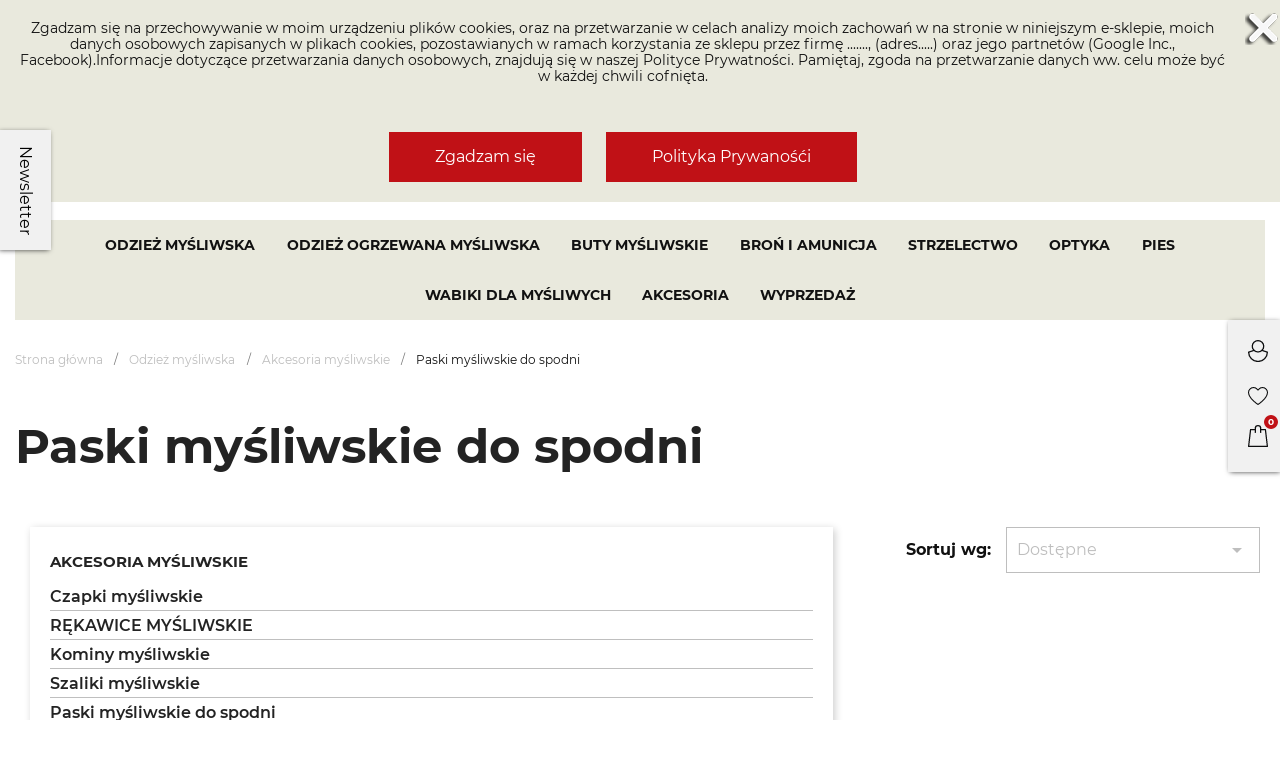

--- FILE ---
content_type: text/html; charset=utf-8
request_url: https://skleplovelas.pl/paski-mysliwskie-do-spodni
body_size: 24234
content:
<!doctype html>
<html lang="pl">

  <head>
    
      
  <meta charset="utf-8">


  <meta http-equiv="x-ua-compatible" content="ie=edge">



    <title>Paski myśliwskie do spodni   - Sklep Lovelas</title>
   
  <meta name="description" content="Odkryj naszą ofertę pasków myśliwskich do spodni. Solidne, funkcjonalne i stylowe - doskonałe dla każdego myśliwego. Sprawdź i dopasuj idealny do swojego ubioru!">
  <meta name="keywords" content="">
        	
					<link rel="canonical" href="https://skleplovelas.pl/paski-mysliwskie-do-spodni">
		  
        



  <meta name="viewport" content="width=device-width, initial-scale=1">



  <link rel="icon" type="image/vnd.microsoft.icon" href="https://skleplovelas.pl/img/favicon.ico?1632322088">
  <link rel="shortcut icon" type="image/x-icon" href="https://skleplovelas.pl/img/favicon.ico?1632322088">



   
<style>
    @font-face {
        font-family: 'Montserrat';
        src: url('/themes/lovelas/assets/fonts/Montserrat-Bold.ttf') format('truetype');
        font-weight: bold;
        font-style: normal;
        font-display: swap;
    }

    @font-face {
        font-family: 'Montserrat';
        src: url('/themes/lovelas/assets/fonts/Montserrat-SemiBold.ttf') format('truetype');
        font-weight: 600;
        font-style: normal;
        font-display: swap;
    }
    
    @font-face {
        font-family: 'Montserrat';
        src: url('/themes/lovelas/assets/fonts/Montserrat-Medium.ttf') format('truetype');
        font-weight: 500;
        font-style: normal;
        font-display: swap;
    }
    
    @font-face {
        font-family: 'Montserrat';
        src: url('/themes/lovelas/assets/fonts/Montserrat-Regular.ttf') format('truetype');
        font-weight: 400;
        font-style: normal;
        font-display: swap;
    }
 </style>
 
 <link rel="preload" as="font" href="/themes/lovelas/assets/fonts/Montserrat-Regular.ttf"  crossorigin="anonymous">
 <link rel="preload" as="font" href="/themes/lovelas/assets/fonts/Montserrat-Medium.ttf"  crossorigin="anonymous">
 <link rel="preload" as="font" href="/themes/lovelas/assets/fonts/Montserrat-SemiBold.ttf"  crossorigin="anonymous">
 <link rel="preload" as="font" href="/themes/lovelas/assets/fonts/Montserrat-Bold.ttf"  crossorigin="anonymous">
 
  <link rel="stylesheet" href="https://skleplovelas.pl/themes/_libraries/font-awesome/css/font-awesome.min.css" type="text/css" media="all">
  <link rel="stylesheet" href="https://skleplovelas.pl/themes/lovelas/assets/css/theme.css" type="text/css" media="all">
  <link rel="stylesheet" href="https://skleplovelas.pl/modules/prestaproswishlist/views/css/prestaproswishlist.css" type="text/css" media="all">
  <link rel="stylesheet" href="https://skleplovelas.pl/modules/ps_facetedsearch/views/dist/front.css" type="text/css" media="all">
  <link rel="stylesheet" href="https://skleplovelas.pl/modules/prestaprosnewsletterpopup/views/css/prestaprosnewsletterpopup.css" type="text/css" media="all">
  <link rel="stylesheet" href="https://skleplovelas.pl/modules/prestaprosfaq/views/css/prestaprosfaq.css" type="text/css" media="all">
  <link rel="stylesheet" href="https://skleplovelas.pl/modules/prestapros_cookie_law/views/css/prestapros_cookie_law.css" type="text/css" media="all">
  <link rel="stylesheet" href="https://skleplovelas.pl/modules/paynow/views/css/front.css" type="text/css" media="all">
  <link rel="stylesheet" href="https://skleplovelas.pl/modules/pmtablesizes/views/css/front-1.7.css" type="text/css" media="all">
  <link rel="stylesheet" href="https://skleplovelas.pl/js/jquery/ui/themes/base/minified/jquery-ui.min.css" type="text/css" media="all">
  <link rel="stylesheet" href="https://skleplovelas.pl/js/jquery/ui/themes/base/minified/jquery.ui.theme.min.css" type="text/css" media="all">
  <link rel="stylesheet" href="https://skleplovelas.pl/js/jquery/plugins/fancybox/jquery.fancybox.css" type="text/css" media="all">
  <link rel="stylesheet" href="https://skleplovelas.pl/modules/ps_imageslider/css/homeslider.css" type="text/css" media="all">
  <link rel="stylesheet" href="https://skleplovelas.pl/modules/prestaproscertificationfields/views/css/prestaproscertificationfields.css" type="text/css" media="all">
  <link rel="stylesheet" href="https://skleplovelas.pl/modules/prestapros_icon_boxes/views/css/prestapros_icon_boxes.css" type="text/css" media="all">
  <link rel="stylesheet" href="https://skleplovelas.pl/modules/prestapros_newsletter_section/views/css/prestapros_newsletter_section.css" type="text/css" media="all">
  <link rel="stylesheet" href="https://skleplovelas.pl/modules/prestaprosslider/views/css/swiper-bundle.min.css" type="text/css" media="all">
  <link rel="stylesheet" href="https://skleplovelas.pl/modules/prestaprosslider/views/css/prestaprosslider.css" type="text/css" media="all">
  <link rel="stylesheet" href="https://skleplovelas.pl/modules/prestaproshomebrands/views/css/prestaproshomebrands.css" type="text/css" media="all">
  <link rel="stylesheet" href="https://skleplovelas.pl/modules/prestaprosswapimageminiature/views/css/swap-image.css" type="text/css" media="all">
  <link rel="stylesheet" href="https://skleplovelas.pl/themes/lovelas/assets/css/custom.css" type="text/css" media="all">

<link rel="stylesheet" href="/themes/lovelas/assets/css/owl.carousel.min.css" type="text/css">




  

  <script type="text/javascript">
        var edroneAddToCartController = "https:\/\/skleplovelas.pl\/module\/edrone\/EdroneAddToCartAjax";
        var edroneIsSSOrder = "1";
        var edroneSessionController = "https:\/\/skleplovelas.pl\/module\/edrone\/EdroneUserSessionData";
        var prestaproswishlist_ajax_url = "https:\/\/skleplovelas.pl\/module\/prestaproswishlist\/ajax";
        var prestaproswishlist_no_products = "Brak produkt\u00f3w na tej li\u015bcie \u017cycze\u0144.";
        var prestaproswishlist_text_add = "Dodaj do listy \u017cycze\u0144";
        var prestaproswishlist_text_remove = "Usu\u0144 z listy \u017cycze\u0144";
        var prestashop = {"cart":{"products":[],"totals":{"total":{"type":"total","label":"Razem","amount":0,"value":"0,00\u00a0z\u0142"},"total_including_tax":{"type":"total","label":"Suma (brutto)","amount":0,"value":"0,00\u00a0z\u0142"},"total_excluding_tax":{"type":"total","label":"Suma (netto)","amount":0,"value":"0,00\u00a0z\u0142"}},"subtotals":{"products":{"type":"products","label":"Produkty","amount":0,"value":"0,00\u00a0z\u0142"},"discounts":null,"shipping":{"type":"shipping","label":"Wysy\u0142ka","amount":0,"value":""},"tax":null},"products_count":0,"summary_string":"0 sztuk","vouchers":{"allowed":1,"added":[]},"discounts":[],"minimalPurchase":0,"minimalPurchaseRequired":""},"currency":{"name":"Z\u0142oty polski","iso_code":"PLN","iso_code_num":"985","sign":"z\u0142"},"customer":{"lastname":null,"firstname":null,"email":null,"birthday":null,"newsletter":null,"newsletter_date_add":null,"optin":null,"website":null,"company":null,"siret":null,"ape":null,"is_logged":false,"gender":{"type":null,"name":null},"addresses":[]},"language":{"name":"Polski (Polish)","iso_code":"pl","locale":"pl-PL","language_code":"pl","is_rtl":"0","date_format_lite":"Y-m-d","date_format_full":"Y-m-d H:i:s","id":1},"page":{"title":"","canonical":"https:\/\/skleplovelas.pl\/paski-mysliwskie-do-spodni","meta":{"title":"Paski my\u015bliwskie do spodni","description":"Odkryj nasz\u0105 ofert\u0119 pask\u00f3w my\u015bliwskich do spodni. Solidne, funkcjonalne i stylowe - doskona\u0142e dla ka\u017cdego my\u015bliwego. Sprawd\u017a i dopasuj idealny do swojego ubioru!","keywords":"","robots":"index"},"page_name":"category","body_classes":{"lang-pl":true,"lang-rtl":false,"country-PL":true,"currency-PLN":true,"layout-full-width":true,"page-category":true,"tax-display-enabled":true,"category-id-61":true,"category-Paski my\u015bliwskie do spodni":true,"category-id-parent-55":true,"category-depth-level-4":true},"admin_notifications":[]},"shop":{"name":"SklepLoveLas","logo":"https:\/\/skleplovelas.pl\/img\/sklep-lovelas-logo-1628164258.jpg","stores_icon":"https:\/\/skleplovelas.pl\/img\/logo_stores.png","favicon":"https:\/\/skleplovelas.pl\/img\/favicon.ico"},"urls":{"base_url":"https:\/\/skleplovelas.pl\/","current_url":"https:\/\/skleplovelas.pl\/paski-mysliwskie-do-spodni","shop_domain_url":"https:\/\/skleplovelas.pl","img_ps_url":"https:\/\/skleplovelas.pl\/img\/","img_cat_url":"https:\/\/skleplovelas.pl\/img\/c\/","img_lang_url":"https:\/\/skleplovelas.pl\/img\/l\/","img_prod_url":"https:\/\/skleplovelas.pl\/img\/p\/","img_manu_url":"https:\/\/skleplovelas.pl\/img\/m\/","img_sup_url":"https:\/\/skleplovelas.pl\/img\/su\/","img_ship_url":"https:\/\/skleplovelas.pl\/img\/s\/","img_store_url":"https:\/\/skleplovelas.pl\/img\/st\/","img_col_url":"https:\/\/skleplovelas.pl\/img\/co\/","img_url":"https:\/\/skleplovelas.pl\/themes\/lovelas\/assets\/img\/","css_url":"https:\/\/skleplovelas.pl\/themes\/lovelas\/assets\/css\/","js_url":"https:\/\/skleplovelas.pl\/themes\/lovelas\/assets\/js\/","pic_url":"https:\/\/skleplovelas.pl\/upload\/","pages":{"address":"https:\/\/skleplovelas.pl\/adres","addresses":"https:\/\/skleplovelas.pl\/adresy","authentication":"https:\/\/skleplovelas.pl\/logowanie","cart":"https:\/\/skleplovelas.pl\/koszyk","category":"https:\/\/skleplovelas.pl\/index.php?controller=category","cms":"https:\/\/skleplovelas.pl\/index.php?controller=cms","contact":"https:\/\/skleplovelas.pl\/kontakt","discount":"https:\/\/skleplovelas.pl\/rabaty","guest_tracking":"https:\/\/skleplovelas.pl\/sledzenie-zamowien-gosci","history":"https:\/\/skleplovelas.pl\/historia-zamowien","identity":"https:\/\/skleplovelas.pl\/dane-osobiste","index":"https:\/\/skleplovelas.pl\/","my_account":"https:\/\/skleplovelas.pl\/moje-konto","order_confirmation":"https:\/\/skleplovelas.pl\/potwierdzenie-zamowienia","order_detail":"https:\/\/skleplovelas.pl\/index.php?controller=order-detail","order_follow":"https:\/\/skleplovelas.pl\/sledzenie-zamowienia","order":"https:\/\/skleplovelas.pl\/zam\u00f3wienie","order_return":"https:\/\/skleplovelas.pl\/index.php?controller=order-return","order_slip":"https:\/\/skleplovelas.pl\/potwierdzenie-zwrotu","pagenotfound":"https:\/\/skleplovelas.pl\/nie-znaleziono-strony","password":"https:\/\/skleplovelas.pl\/odzyskiwanie-hasla","pdf_invoice":"https:\/\/skleplovelas.pl\/index.php?controller=pdf-invoice","pdf_order_return":"https:\/\/skleplovelas.pl\/index.php?controller=pdf-order-return","pdf_order_slip":"https:\/\/skleplovelas.pl\/index.php?controller=pdf-order-slip","prices_drop":"https:\/\/skleplovelas.pl\/promocje","product":"https:\/\/skleplovelas.pl\/index.php?controller=product","search":"https:\/\/skleplovelas.pl\/szukaj","sitemap":"https:\/\/skleplovelas.pl\/Mapa strony","stores":"https:\/\/skleplovelas.pl\/nasze-sklepy","supplier":"https:\/\/skleplovelas.pl\/dostawcy","register":"https:\/\/skleplovelas.pl\/logowanie?create_account=1","order_login":"https:\/\/skleplovelas.pl\/zam\u00f3wienie?login=1"},"alternative_langs":[],"theme_assets":"\/themes\/lovelas\/assets\/","actions":{"logout":"https:\/\/skleplovelas.pl\/?mylogout="},"no_picture_image":{"bySize":{"small_default":{"url":"https:\/\/skleplovelas.pl\/img\/p\/pl-default-small_default.jpg","width":104,"height":104},"cart_default":{"url":"https:\/\/skleplovelas.pl\/img\/p\/pl-default-cart_default.jpg","width":125,"height":125},"home_default":{"url":"https:\/\/skleplovelas.pl\/img\/p\/pl-default-home_default.jpg","width":250,"height":250},"medium_default":{"url":"https:\/\/skleplovelas.pl\/img\/p\/pl-default-medium_default.jpg","width":452,"height":452},"large_default":{"url":"https:\/\/skleplovelas.pl\/img\/p\/pl-default-large_default.jpg","width":800,"height":800}},"small":{"url":"https:\/\/skleplovelas.pl\/img\/p\/pl-default-small_default.jpg","width":104,"height":104},"medium":{"url":"https:\/\/skleplovelas.pl\/img\/p\/pl-default-home_default.jpg","width":250,"height":250},"large":{"url":"https:\/\/skleplovelas.pl\/img\/p\/pl-default-large_default.jpg","width":800,"height":800},"legend":""}},"configuration":{"display_taxes_label":true,"display_prices_tax_incl":true,"is_catalog":false,"show_prices":true,"opt_in":{"partner":true},"quantity_discount":{"type":"discount","label":"Rabat Jednostkowy"},"voucher_enabled":1,"return_enabled":1},"field_required":[],"breadcrumb":{"links":[{"title":"Strona g\u0142\u00f3wna","url":"https:\/\/skleplovelas.pl\/"},{"title":"Odzie\u017c my\u015bliwska","url":"https:\/\/skleplovelas.pl\/odziez-mysliwska"},{"title":"Akcesoria my\u015bliwskie","url":"https:\/\/skleplovelas.pl\/akcesoria-odziez"},{"title":"Paski my\u015bliwskie do spodni","url":"https:\/\/skleplovelas.pl\/paski-mysliwskie-do-spodni"}],"count":4},"link":{"protocol_link":"https:\/\/","protocol_content":"https:\/\/"},"time":1769025515,"static_token":"3a4d95b3f81791640e50d299eaab79ad","token":"2d61190238fad6bc4b112ad3918d13b7","debug":false};
        var psemailsubscription_subscription = "https:\/\/skleplovelas.pl\/module\/ps_emailsubscription\/subscription";
      </script>



  <div id="newsletter-popup-container">
    <h4>Zapisz się do newslettera<span></span></h4>
    <p id="newsletter-popup-result"></p>
    <p>Otrzymuj informacje o nowościach, promocjach i wydarzeniach</p>

    <div class="block_content">
      <form id="newsletter-popup-form">
        <div class="form-group">
            <input class="inputNew form-control grey newsletter-input" id="newsletter-input-name" type="text" name="name" size="18" placeholder="Enter your name" autocomplete="off"/>
          <input style="margin-bottom: 0;" class="inputNew form-control grey newsletter-input" id="newsletter-input" type="text" name="email" size="18" placeholder="Enter your e-mail" autocomplete="off"/>
            
            <input type="hidden" name="action" value="0"/>
        </div>
        <button type="submit" name="submitPopupNewsletter" class="btn btn-default btn-primary btn-newsletter-popup-form">
          <span>ZAPISZ SIĘ</span>
        </button>
        <button type="button" onClick="($.fancybox.close())" class="close-newsletter-popup">Nie, dziękuję</button>
      </form>
    </div>    
</div>
<script type="text/javascript">
    let ajaxLink = "https://skleplovelas.pl/module/prestaprosnewsletterpopup/ajaxsignup";
</script>
<script type="text/javascript">
	(window.gaDevIds=window.gaDevIds||[]).push('d6YPbH');
	(function(i,s,o,g,r,a,m){i['GoogleAnalyticsObject']=r;i[r]=i[r]||function(){
	(i[r].q=i[r].q||[]).push(arguments)},i[r].l=1*new Date();a=s.createElement(o),
	m=s.getElementsByTagName(o)[0];a.async=1;a.src=g;m.parentNode.insertBefore(a,m)
	})(window,document,'script','https://www.google-analytics.com/analytics.js','ga');

            ga('create', 'UA-222823363-1', 'auto');
                        ga('send', 'pageview');
    
    ga('require', 'ec');
</script>

<script type="text/javascript">
    var rr_footer_user_code = '1de530ba02355a2ea1391f7a32f28423';
    var rr_user_rrid = 'ba9c2cfe14136172c5f8f19872578363';
    var rr_offset_y = '150';
    var rr_side = 'left';
    (function () {
        var rrid = rr_footer_user_code;
        
        _rrConfig = {'yOffset': rr_offset_y, 'xSide': rr_side};
        var _rr = document.createElement('script');
        _rr.type = 'text/javascript';
        _rr.src = '//www.rzetelnyregulamin.pl/pl/widget,kod-' + rrid + '';
        var __rr = document.getElementsByTagName('script')[0];
        __rr.parentNode.insertBefore(_rr, __rr);
        
    })();
</script><script type="text/javascript">
        function getCookie(cname) {
            let name = cname + "=";
            let decodedCookie = decodeURIComponent(document.cookie);
            let ca = decodedCookie.split(";");

            for (let i = 0; i < ca.length; i++) {
                let c = ca[i];

                while (c.charAt(0) === " ") {
                    c = c.substring(1);
                }

                if (c.indexOf(name) === 0) {
                    return c.substring(name.length, c.length);
                }
            }
            return "";
        }

        let cookies_config = {
            key: "ba9c2cfe14136172c5f8f19872578363",
            language: window.navigator.userLanguage || window.navigator.language || document.documentElement.lang,
            allow: getCookie("__pb-cookies_allow")
        }

        let _cp = document.createElement("script");
        _cp.setAttribute('type', 'text/javascript');
        _cp.setAttribute("async", "");
        _cp.setAttribute("src", "https://www.gdpsystem.eu/pl/cookiesprivacy?k=" + cookies_config.key + "&l=" + cookies_config.language + "&d=" + cookies_config.allow);
        document.body.appendChild(_cp);
    </script>
    <div id="__pb_scripts"></div>

<script>
    var doc = document.createElement("script");
    doc.type = "text/javascript";
    doc.async = true;
    doc.src = ("https:" == document.location.protocol ? "https:" : "http:") + '//d3bo67muzbfgtl.cloudfront.net/edrone_2_0.js';
    var s = document.getElementsByTagName("script")[0];
    s.parentNode.insertBefore(doc, s);
    window._edrone = window._edrone || {};

                                        _edrone.app_id = `6749666858126`;
                    _edrone.product_category_ids = `61`;
                    _edrone.product_category_names = `Paski+my%C5%9Bliwskie+do+spodni`;
        
</script>







<!-- Google Tag Manager -->
<script>(function(w,d,s,l,i){w[l]=w[l]||[];w[l].push({'gtm.start':
new Date().getTime(),event:'gtm.js'});var f=d.getElementsByTagName(s)[0],
j=d.createElement(s),dl=l!='dataLayer'?'&l='+l:'';j.async=true;j.src=
'https://www.googletagmanager.com/gtm.js?id='+i+dl;f.parentNode.insertBefore(j,f);
})(window,document,'script','dataLayer','GTM-5X5XWSN5');</script>
<!-- End Google Tag Manager -->

<script type='application/ld+json'>
{
"@context": "http://www.schema.org",
"@type": "Store",
"name": "SklepLoveLas",
"legalName":" IMMOBILIEN Agata Pawlak-Molewska",
"url": "https://skleplovelas.pl/",
"image": "https://skleplovelas.pl/img/sklep-lovelas-logo-1628164258.jpg",
"logo": "https://skleplovelas.pl/img/sklep-lovelas-logo-1628164258.jpg",
"priceRange" : "$",
"telephone": "48723313313",
"email": "sklep@skleplovelas.pl",
"vatID": "7262309400",
"address": [
{
"type": "PostalAddress",  
"addressLocality": "Lubień Kujawski",
"postalCode": "87-840",
"streetAddress": "Szkolna 20",
"addressRegion": "kujawsko-pomorskie",
"addressCountry": "PL"
}
]
}
</script>


    
  </head>

  <body id="category" class="lang-pl country-pl currency-pln layout-full-width page-category tax-display-enabled category-id-61 category-paski-mysliwskie-do-spodni category-id-parent-55 category-depth-level-4">

    
      
    

    <main>
      
              

      <header id="header">
        
          
  <div class="header-banner">
    
  </div>



  <nav class="header-nav">
    <div class="container">
      <div class="row">
        <div class="hidden-sm-down">
          <div class="col-md-5 col-xs-12">
          </div>
          <div class="col-md-7 right-nav">
              
          </div>
        </div>
        <div class="hidden-md-up text-sm-center mobile">
          <div class="clearfix"></div>
        </div>
      </div>
    </div>
  </nav>



  <div class="header-top">
    <div class="container">
       <div class="row header-top-row">
        <div class="col-md-3 hidden-sm-down" id="_desktop_logo">
                            <a href="https://skleplovelas.pl/">
                  <img class="logo img-responsive" src="https://skleplovelas.pl/img/sklep-lovelas-logo-1628164258.jpg" alt="Sklep myśliwski Lovelas">
                </a>
                    </div>
        <div class="col-md-9 col-sm-12 position-static header-top-wrapper">
            <div class="top-logo" id="_mobile_logo"></div>
          <div class="block-contact wrapper">
  <div class="block-contact-wrapper">
      <div class="block-contact-item">
          <p>Infoline</p>
          <a href="tel:+48 723 313 313">+48 723 313 313</a>
      </div>
      
      <div class="block-contact-item">
          <p>Mail</p>
          <a href="tel:sklep@skleplovelas.pl">sklep@skleplovelas.pl</a>
      </div>
     
        </div>
</div>
<!-- Block search module TOP -->
<div id="search_widget" class="search-widget" data-search-controller-url="//skleplovelas.pl/szukaj">
	<form method="get" action="//skleplovelas.pl/szukaj">
		<input type="hidden" name="controller" value="search">
		<input type="text" name="s" value="" placeholder="Szukaj w sklepie" aria-label="Szukaj">
		<button type="submit">
			<?xml version="1.0" encoding="UTF-8"?>
<!DOCTYPE svg PUBLIC "-//W3C//DTD SVG 1.1//EN" "http://www.w3.org/Graphics/SVG/1.1/DTD/svg11.dtd">
<!-- Creator: CorelDRAW X5 -->
<svg xmlns="http://www.w3.org/2000/svg" xml:space="preserve" width="11.642mm" height="11.642mm" style="shape-rendering:geometricPrecision; text-rendering:geometricPrecision; image-rendering:optimizeQuality; fill-rule:evenodd; clip-rule:evenodd"
viewBox="0 0 1164 1164"
 xmlns:xlink="http://www.w3.org/1999/xlink">
 <defs>
  <style type="text/css">
    .fil0 {
        fill:#2B2A29
        }
  </style>
 </defs>
 <g id="Warstwa_x0020_1">
  <metadata id="CorelCorpID_0Corel-Layer"/>
  <path class="fil0" d="M601 195c199,10 358,169 368,368l195 0 0 39 -195 0c-10,199 -169,358 -368,368l0 195 -39 0 0 -195c-199,-10 -358,-169 -368,-368l-195 0 0 -39 195 0c10,-199 169,-358 368,-368l0 -195 39 0 0 195zm-368 368l156 0c9,-92 82,-165 174,-174l0 -156c-177,10 -320,152 -329,329zm156 0c-1,6 -1,13 -1,19 0,7 0,13 1,19l174 0 0 174c6,1 13,1 19,1 7,0 13,0 19,-1l0 -174 174 0c1,-6 1,-13 1,-19 0,-7 0,-13 -1,-19l-174 0 0 -174c-6,-1 -13,-1 -19,-1 -7,0 -13,0 -19,1l0 174 -174 0zm0 39l-156 0c10,177 152,320 329,329l0 -156c-92,-9 -165,-82 -174,-174zm212 -368l0 156c92,9 165,82 174,174l156 0c-10,-177 -152,-320 -329,-329zm329 368l-156 0c-9,92 -82,165 -174,174l0 156c177,-10 320,-152 329,-329z"/>
 </g>
</svg>
      <span class="hidden-xl-down">Szukaj</span>
		</button>
	</form>
</div>
<!-- /Block search module TOP -->

              <div id="_desktop_user_info">
  <div class="user-info">
          <a
        href="https://skleplovelas.pl/moje-konto"
        title="Zaloguj się do swojego konta klienta"
        rel="nofollow"
      >
        <svg xmlns="http://www.w3.org/2000/svg" width="30.883" height="34.48" viewBox="0 0 30.883 34.48">
  <defs>
    <style>
      .acc {
        fill: none;
        stroke: #0c0d0e;
        stroke-linecap: round;
        stroke-linejoin: round;
        stroke-width: 2px;
      }
    </style>
  </defs>
  <g id="Group_2" data-name="Group 2" transform="translate(1 1)">
    <circle id="Ellipse_1" data-name="Ellipse 1" class="acc" cx="8.853" cy="8.853" r="8.853" transform="translate(5.589)"/>
    <path id="Path_15" data-name="Path 15" class="acc" d="M200.968,447.275l-8.354,2.76a14.442,14.442,0,1,0,28.883,0l-8.357-2.76" transform="translate(-192.614 -431.997)"/>
  </g>
</svg>
      </a>
      </div>
</div>
<div id="_desktop_cart">
  <div class="blockcart cart-preview inactive" data-refresh-url="//skleplovelas.pl/module/ps_shoppingcart/ajax">
    <div class="header">
              <svg xmlns="http://www.w3.org/2000/svg" width="32.464" height="35.533" viewBox="0 0 32.464 35.533">
  <defs>
    <style>
      .cart {
        fill: none;
        stroke: #0c0d0e;
        stroke-linecap: round;
        stroke-linejoin: round;
        stroke-width: 2px;
      }
    </style>
  </defs>
  <g id="Group_3" data-name="Group 3" transform="translate(1 1)">
    <path id="Path_17" data-name="Path 17" class="cart" d="M300.787,440.333h-7.662l-3.219,27.245H320.37l-3.219-27.245h-7.662" transform="translate(-289.906 -434.045)"/>
    <path id="Path_18" data-name="Path 18" class="cart" d="M296.667,447.392v-6.614a4.352,4.352,0,0,1,4.351-4.352h0a4.352,4.352,0,0,1,4.351,4.352v6.614" transform="translate(-285.785 -436.426)"/>
  </g>
</svg>
        <span class="cart-products-count">0</span>
          </div>
    
    <div id="_desktop_blockcart-content" class="">
        <div id="blockcart-content" class="blockcart-content" >
            <div class="blockcart-header">
            <h4>Koszyk</h4>
            <span class="close-blockcart material-icons">
                close
            </span>
        </div> 
                    <span class="no-items">W koszyku nie ma jeszcze produktów</span>
            </div>   
    </div>
  </div>
</div>
<a href="https://skleplovelas.pl/wishlist" class="prestaproswishlist-btn-display ">
    <div class="icon-wrap">
        <svg xmlns="http://www.w3.org/2000/svg" width="38.234" height="33.596" viewBox="0 0 38.234 33.596">
  <defs>
    <style>
      .hrt {
        fill: none;
        stroke: #0c0d0e;
        stroke-linecap: round;
        stroke-linejoin: round;
        stroke-width: 2px;
      }
    </style>
  </defs>
  <path id="Path_16" data-name="Path 16" class="hrt" d="M241.61,443.428l-1.877-1.877a9.522,9.522,0,0,0-13.465,0h0a8.9,8.9,0,0,0-2.773,6.187c0,11.315,18.115,22.621,18.115,22.621s18.119-11.154,18.119-22.572a8.957,8.957,0,0,0-2.776-6.235h0a9.522,9.522,0,0,0-13.465,0Z" transform="translate(-222.495 -437.762)"/>
</svg>
    </div>
            
</a>


          <div class="float-xs-left menu-icon" >
            <div class="nav-icon1">
                <span></span>
                <span></span>
                <span></span>
              </div>
          </div>
          <div class="clearfix"></div>
        </div>
      </div>
      <div id="mobile_top_menu_wrapper" class="row hidden-md-up" style="display:none;">
          <div class="mobile_top_menu_header">
              <span>Menu</span>
            <div class="float-xs-left menu-icon" >
              <div class="nav-icon1">
                  <span></span>
                  <span></span>
                  <span></span>
                </div>
            </div>    
          </div>
          
        <div class="js-top-menu mobile" id="_mobile_top_menu"></div>
        <div class="js-top-menu-bottom">
          <div id="_mobile_currency_selector"></div>
          <div id="_mobile_language_selector"></div>
          <div id="_mobile_contact_link"></div>
        </div>
        <div class="block-contact wrapper">
  <div class="block-contact-wrapper">
      <div class="block-contact-item">
          <p>Infoline</p>
          <a href="tel:+48 723 313 313">+48 723 313 313</a>
      </div>
      
      <div class="block-contact-item">
          <p>Mail</p>
          <a href="tel:sklep@skleplovelas.pl">sklep@skleplovelas.pl</a>
      </div>
     
        </div>
</div>

      </div>
        

<div class="menu js-top-menu position-static hidden-sm-down" id="_desktop_top_menu">
    
          <ul class="top-menu" id="top-menu" data-depth="0">
                    <li class="category" id="category-14">
                          <a
                class="dropdown-item"
                href="https://skleplovelas.pl/odziez-mysliwska" data-depth="0"
                              >
                                                                      <span class="float-xs-right hidden-md-up">
                    <span data-target="#top_sub_menu_66087" data-toggle="collapse" class="navbar-toggler collapse-icons">
                      <i class="material-icons add">&#xE313;</i>
                      <i class="material-icons remove">&#xE316;</i>
                    </span>
                  </span>
                                                Odzież myśliwska
              </a>
                            <div  class="popover sub-menu js-sub-menu collapse" id="top_sub_menu_66087">
                
          <ul class="top-menu"  data-depth="1">
                    <li class="category" id="category-4">
                          <a
                class="dropdown-item dropdown-submenu"
                href="https://skleplovelas.pl/odziez-meska" data-depth="1"
                              >
                                                                      <span class="float-xs-right hidden-md-up">
                    <span data-target="#top_sub_menu_95334" data-toggle="collapse" class="navbar-toggler collapse-icons">
                      <i class="material-icons add">&#xE313;</i>
                      <i class="material-icons remove">&#xE316;</i>
                    </span>
                  </span>
                                                <span class="material-icons">
                chevron_right
                </span>
                                ODZIEŻ MYŚLIWSKA MĘSKA
              </a>
                            <div  class="collapse" id="top_sub_menu_95334">
                
          <ul class="top-menu"  data-depth="2">
                    <li class="category" id="category-19">
                          <a
                class="dropdown-item"
                href="https://skleplovelas.pl/spodnie-mysliwskie-meskie" data-depth="2"
                              >
                                                <span class="material-icons">
                chevron_right
                </span>
                                Spodnie myśliwskie męskie
              </a>
                          </li>
                    <li class="category" id="category-20">
                          <a
                class="dropdown-item"
                href="https://skleplovelas.pl/kurtki-mysliwskie-meskie" data-depth="2"
                              >
                                                <span class="material-icons">
                chevron_right
                </span>
                                Kurtki myśliwskie męskie
              </a>
                          </li>
                    <li class="category" id="category-21">
                          <a
                class="dropdown-item"
                href="https://skleplovelas.pl/bluzy" data-depth="2"
                              >
                                                <span class="material-icons">
                chevron_right
                </span>
                                BLUZY MYŚLIWSKIE MĘSKIE
              </a>
                          </li>
                    <li class="category" id="category-22">
                          <a
                class="dropdown-item"
                href="https://skleplovelas.pl/kamizelki" data-depth="2"
                              >
                                                <span class="material-icons">
                chevron_right
                </span>
                                KAMIZELKI MYŚLIWSKIE
              </a>
                          </li>
                    <li class="category" id="category-23">
                          <a
                class="dropdown-item"
                href="https://skleplovelas.pl/koszule" data-depth="2"
                              >
                                                <span class="material-icons">
                chevron_right
                </span>
                                KOSZULE MYŚLIWSKIE
              </a>
                          </li>
                    <li class="category" id="category-24">
                          <a
                class="dropdown-item"
                href="https://skleplovelas.pl/t-shirty" data-depth="2"
                              >
                                                <span class="material-icons">
                chevron_right
                </span>
                                KOSZULKI MYŚLIWSKIE
              </a>
                          </li>
                    <li class="category" id="category-25">
                          <a
                class="dropdown-item"
                href="https://skleplovelas.pl/bielizna-mysliwska-meska" data-depth="2"
                              >
                                                <span class="material-icons">
                chevron_right
                </span>
                                Bielizna myśliwska męska
              </a>
                          </li>
                    <li class="category" id="category-27">
                          <a
                class="dropdown-item"
                href="https://skleplovelas.pl/zestawy" data-depth="2"
                              >
                                                <span class="material-icons">
                chevron_right
                </span>
                                ZESTAWY
              </a>
                          </li>
                    <li class="category" id="category-227">
                          <a
                class="dropdown-item"
                href="https://skleplovelas.pl/polary-mysliwskie" data-depth="2"
                              >
                                                <span class="material-icons">
                chevron_right
                </span>
                                Polary myśliwskie i swetry męskie
              </a>
                          </li>
              </ul>
    
              </div>
                          </li>
                    <li class="category" id="category-5">
                          <a
                class="dropdown-item dropdown-submenu"
                href="https://skleplovelas.pl/odziez-damska" data-depth="1"
                              >
                                                                      <span class="float-xs-right hidden-md-up">
                    <span data-target="#top_sub_menu_76074" data-toggle="collapse" class="navbar-toggler collapse-icons">
                      <i class="material-icons add">&#xE313;</i>
                      <i class="material-icons remove">&#xE316;</i>
                    </span>
                  </span>
                                                <span class="material-icons">
                chevron_right
                </span>
                                ODZIEŻ MYŚLIWSKA DAMSKA
              </a>
                            <div  class="collapse" id="top_sub_menu_76074">
                
          <ul class="top-menu"  data-depth="2">
                    <li class="category" id="category-30">
                          <a
                class="dropdown-item"
                href="https://skleplovelas.pl/spodnie-mysliwskie-damskie" data-depth="2"
                              >
                                                <span class="material-icons">
                chevron_right
                </span>
                                Spodnie myśliwskie damskie
              </a>
                          </li>
                    <li class="category" id="category-31">
                          <a
                class="dropdown-item"
                href="https://skleplovelas.pl/kurtki-mysliwskie-damskie" data-depth="2"
                              >
                                                <span class="material-icons">
                chevron_right
                </span>
                                Kurtki myśliwskie damskie
              </a>
                          </li>
                    <li class="category" id="category-32">
                          <a
                class="dropdown-item"
                href="https://skleplovelas.pl/bluzy-1" data-depth="2"
                              >
                                                <span class="material-icons">
                chevron_right
                </span>
                                BLUZY MYŚLIWSKIE DAMSKIE
              </a>
                          </li>
                    <li class="category" id="category-33">
                          <a
                class="dropdown-item"
                href="https://skleplovelas.pl/kamizelki-1" data-depth="2"
                              >
                                                <span class="material-icons">
                chevron_right
                </span>
                                KAMIZELKI MYŚLIWSKIE DAMSKIE
              </a>
                          </li>
                    <li class="category" id="category-34">
                          <a
                class="dropdown-item"
                href="https://skleplovelas.pl/koszule-1" data-depth="2"
                              >
                                                <span class="material-icons">
                chevron_right
                </span>
                                KOSZULE MYŚLIWSKIE DAMSKIE
              </a>
                          </li>
                    <li class="category" id="category-35">
                          <a
                class="dropdown-item"
                href="https://skleplovelas.pl/t-shirty-1" data-depth="2"
                              >
                                                <span class="material-icons">
                chevron_right
                </span>
                                KOSZULKI MYŚLIWSKIE DAMSKIE
              </a>
                          </li>
                    <li class="category" id="category-36">
                          <a
                class="dropdown-item"
                href="https://skleplovelas.pl/bielizna-mysliwska-damska" data-depth="2"
                              >
                                                <span class="material-icons">
                chevron_right
                </span>
                                Bielizna myśliwska damska
              </a>
                          </li>
                    <li class="category" id="category-39">
                          <a
                class="dropdown-item"
                href="https://skleplovelas.pl/bluzki" data-depth="2"
                              >
                                                <span class="material-icons">
                chevron_right
                </span>
                                BLUZKI
              </a>
                          </li>
                    <li class="category" id="category-40">
                          <a
                class="dropdown-item"
                href="https://skleplovelas.pl/zestawy-1" data-depth="2"
                              >
                                                <span class="material-icons">
                chevron_right
                </span>
                                ZESTAWY
              </a>
                          </li>
              </ul>
    
              </div>
                          </li>
                    <li class="category" id="category-43">
                          <a
                class="dropdown-item dropdown-submenu"
                href="https://skleplovelas.pl/ubrania-mysliwskie-dla-dzieci" data-depth="1"
                              >
                                                                      <span class="float-xs-right hidden-md-up">
                    <span data-target="#top_sub_menu_75825" data-toggle="collapse" class="navbar-toggler collapse-icons">
                      <i class="material-icons add">&#xE313;</i>
                      <i class="material-icons remove">&#xE316;</i>
                    </span>
                  </span>
                                                <span class="material-icons">
                chevron_right
                </span>
                                Ubrania myśliwskie dla dzieci
              </a>
                            <div  class="collapse" id="top_sub_menu_75825">
                
          <ul class="top-menu"  data-depth="2">
                    <li class="category" id="category-44">
                          <a
                class="dropdown-item"
                href="https://skleplovelas.pl/spodnie-wojskowe-dla-dzieci" data-depth="2"
                              >
                                                <span class="material-icons">
                chevron_right
                </span>
                                Spodnie wojskowe myśliwskie dla dzieci
              </a>
                          </li>
                    <li class="category" id="category-47">
                          <a
                class="dropdown-item"
                href="https://skleplovelas.pl/kamizelki-mysliwskie-dla-dzieci" data-depth="2"
                              >
                                                <span class="material-icons">
                chevron_right
                </span>
                                Kamizelki myśliwskie dla dzieci
              </a>
                          </li>
                    <li class="category" id="category-48">
                          <a
                class="dropdown-item"
                href="https://skleplovelas.pl/koszule-2" data-depth="2"
                              >
                                                <span class="material-icons">
                chevron_right
                </span>
                                KOSZULE
              </a>
                          </li>
                    <li class="category" id="category-49">
                          <a
                class="dropdown-item"
                href="https://skleplovelas.pl/koszulki-wojskowe-dla-dzieci" data-depth="2"
                              >
                                                <span class="material-icons">
                chevron_right
                </span>
                                Koszulki wojskowe myśliwskie dla dzieci
              </a>
                          </li>
                    <li class="category" id="category-50">
                          <a
                class="dropdown-item"
                href="https://skleplovelas.pl/bielizna-2" data-depth="2"
                              >
                                                <span class="material-icons">
                chevron_right
                </span>
                                BIELIZNA
              </a>
                          </li>
              </ul>
    
              </div>
                          </li>
                    <li class="category" id="category-55">
                          <a
                class="dropdown-item dropdown-submenu"
                href="https://skleplovelas.pl/akcesoria-odziez" data-depth="1"
                              >
                                                                      <span class="float-xs-right hidden-md-up">
                    <span data-target="#top_sub_menu_46284" data-toggle="collapse" class="navbar-toggler collapse-icons">
                      <i class="material-icons add">&#xE313;</i>
                      <i class="material-icons remove">&#xE316;</i>
                    </span>
                  </span>
                                                <span class="material-icons">
                chevron_right
                </span>
                                Akcesoria myśliwskie
              </a>
                            <div  class="collapse" id="top_sub_menu_46284">
                
          <ul class="top-menu"  data-depth="2">
                    <li class="category" id="category-56">
                          <a
                class="dropdown-item"
                href="https://skleplovelas.pl/czapki" data-depth="2"
                              >
                                                <span class="material-icons">
                chevron_right
                </span>
                                Czapki myśliwskie
              </a>
                          </li>
                    <li class="category" id="category-58">
                          <a
                class="dropdown-item"
                href="https://skleplovelas.pl/rekawice" data-depth="2"
                              >
                                                <span class="material-icons">
                chevron_right
                </span>
                                RĘKAWICE MYŚLIWSKIE
              </a>
                          </li>
                    <li class="category" id="category-59">
                          <a
                class="dropdown-item"
                href="https://skleplovelas.pl/kominy-mysliwskie" data-depth="2"
                              >
                                                <span class="material-icons">
                chevron_right
                </span>
                                Kominy myśliwskie
              </a>
                          </li>
                    <li class="category" id="category-60">
                          <a
                class="dropdown-item"
                href="https://skleplovelas.pl/szaliki-mysliwskie" data-depth="2"
                              >
                                                <span class="material-icons">
                chevron_right
                </span>
                                Szaliki myśliwskie
              </a>
                          </li>
                    <li class="category current " id="category-61">
                          <a
                class="dropdown-item"
                href="https://skleplovelas.pl/paski-mysliwskie-do-spodni" data-depth="2"
                              >
                                                <span class="material-icons">
                chevron_right
                </span>
                                Paski myśliwskie do spodni
              </a>
                          </li>
                    <li class="category" id="category-62">
                          <a
                class="dropdown-item"
                href="https://skleplovelas.pl/skarpety-mysliwskie" data-depth="2"
                              >
                                                <span class="material-icons">
                chevron_right
                </span>
                                Skarpety myśliwskie
              </a>
                          </li>
                    <li class="category" id="category-64">
                          <a
                class="dropdown-item"
                href="https://skleplovelas.pl/kominiarki-mysliwskie" data-depth="2"
                              >
                                                <span class="material-icons">
                chevron_right
                </span>
                                Kominiarki myśliwskie wojskowe
              </a>
                          </li>
                    <li class="category" id="category-65">
                          <a
                class="dropdown-item"
                href="https://skleplovelas.pl/komplety-mysliwskie-kamuflaz" data-depth="2"
                              >
                                                <span class="material-icons">
                chevron_right
                </span>
                                Komplety myśliwskie - Kamuflaż
              </a>
                          </li>
                    <li class="category" id="category-66">
                          <a
                class="dropdown-item"
                href="https://skleplovelas.pl/ocieplacze" data-depth="2"
                              >
                                                <span class="material-icons">
                chevron_right
                </span>
                                OCIEPLACZE
              </a>
                          </li>
                    <li class="category" id="category-67">
                          <a
                class="dropdown-item"
                href="https://skleplovelas.pl/spiwory" data-depth="2"
                              >
                                                <span class="material-icons">
                chevron_right
                </span>
                                ŚPIWORY
              </a>
                          </li>
                    <li class="category" id="category-221">
                          <a
                class="dropdown-item"
                href="https://skleplovelas.pl/stuptuty-mysliwskie" data-depth="2"
                              >
                                                <span class="material-icons">
                chevron_right
                </span>
                                Stuptuty myśliwskie
              </a>
                          </li>
              </ul>
    
              </div>
                          </li>
                    <li class="category" id="category-69">
                          <a
                class="dropdown-item dropdown-submenu"
                href="https://skleplovelas.pl/pielegnacja" data-depth="1"
                              >
                                                <span class="material-icons">
                chevron_right
                </span>
                                PIELĘGNACJA
              </a>
                          </li>
              </ul>
    
              </div>
                          </li>
                    <li class="category" id="category-6">
                          <a
                class="dropdown-item"
                href="https://skleplovelas.pl/odziez-ogrzewana-mysliwska" data-depth="0"
                              >
                                                                      <span class="float-xs-right hidden-md-up">
                    <span data-target="#top_sub_menu_71618" data-toggle="collapse" class="navbar-toggler collapse-icons">
                      <i class="material-icons add">&#xE313;</i>
                      <i class="material-icons remove">&#xE316;</i>
                    </span>
                  </span>
                                                Odzież ogrzewana myśliwska
              </a>
                            <div  class="popover sub-menu js-sub-menu collapse" id="top_sub_menu_71618">
                
          <ul class="top-menu"  data-depth="1">
                    <li class="category" id="category-7">
                          <a
                class="dropdown-item dropdown-submenu"
                href="https://skleplovelas.pl/koszulki-podgrzewane-mysliwskie" data-depth="1"
                              >
                                                <span class="material-icons">
                chevron_right
                </span>
                                Koszulki podgrzewane myśliwskie
              </a>
                          </li>
                    <li class="category" id="category-70">
                          <a
                class="dropdown-item dropdown-submenu"
                href="https://skleplovelas.pl/kurtki-podgrzewane-mysliwskie" data-depth="1"
                              >
                                                <span class="material-icons">
                chevron_right
                </span>
                                Kurtki podgrzewane myśliwskie
              </a>
                          </li>
                    <li class="category" id="category-71">
                          <a
                class="dropdown-item dropdown-submenu"
                href="https://skleplovelas.pl/kamizelki-podgrzewane-mysliwskie" data-depth="1"
                              >
                                                <span class="material-icons">
                chevron_right
                </span>
                                Kamizelki podgrzewane myśliwskie
              </a>
                          </li>
                    <li class="category" id="category-74">
                          <a
                class="dropdown-item dropdown-submenu"
                href="https://skleplovelas.pl/ogrzewacze-chemiczne" data-depth="1"
                              >
                                                <span class="material-icons">
                chevron_right
                </span>
                                Ogrzewacze chemiczne
              </a>
                          </li>
                    <li class="category" id="category-76">
                          <a
                class="dropdown-item dropdown-submenu"
                href="https://skleplovelas.pl/akcesoria-grzejace" data-depth="1"
                              >
                                                <span class="material-icons">
                chevron_right
                </span>
                                AKCESORIA GRZEJĄCE
              </a>
                          </li>
              </ul>
    
              </div>
                          </li>
                    <li class="category" id="category-13">
                          <a
                class="dropdown-item"
                href="https://skleplovelas.pl/obuwie" data-depth="0"
                              >
                                                                      <span class="float-xs-right hidden-md-up">
                    <span data-target="#top_sub_menu_16392" data-toggle="collapse" class="navbar-toggler collapse-icons">
                      <i class="material-icons add">&#xE313;</i>
                      <i class="material-icons remove">&#xE316;</i>
                    </span>
                  </span>
                                                Buty myśliwskie
              </a>
                            <div  class="popover sub-menu js-sub-menu collapse" id="top_sub_menu_16392">
                
          <ul class="top-menu"  data-depth="1">
                    <li class="category" id="category-77">
                          <a
                class="dropdown-item dropdown-submenu"
                href="https://skleplovelas.pl/buty-mysliwskie-damskie" data-depth="1"
                              >
                                                                      <span class="float-xs-right hidden-md-up">
                    <span data-target="#top_sub_menu_93420" data-toggle="collapse" class="navbar-toggler collapse-icons">
                      <i class="material-icons add">&#xE313;</i>
                      <i class="material-icons remove">&#xE316;</i>
                    </span>
                  </span>
                                                <span class="material-icons">
                chevron_right
                </span>
                                Buty myśliwskie damskie
              </a>
                            <div  class="collapse" id="top_sub_menu_93420">
                
          <ul class="top-menu"  data-depth="2">
                    <li class="category" id="category-81">
                          <a
                class="dropdown-item"
                href="https://skleplovelas.pl/buty-mysliwskie-niskie-damskie" data-depth="2"
                              >
                                                <span class="material-icons">
                chevron_right
                </span>
                                Buty myśliwskie niskie damskie
              </a>
                          </li>
                    <li class="category" id="category-82">
                          <a
                class="dropdown-item"
                href="https://skleplovelas.pl/buty-mysliwskie-wysokie-damskie" data-depth="2"
                              >
                                                <span class="material-icons">
                chevron_right
                </span>
                                Buty myśliwskie wysokie damskie
              </a>
                          </li>
                    <li class="category" id="category-84">
                          <a
                class="dropdown-item"
                href="https://skleplovelas.pl/kalosze-mysliwskie-damskie" data-depth="2"
                              >
                                                <span class="material-icons">
                chevron_right
                </span>
                                Kalosze myśliwskie damskie
              </a>
                          </li>
              </ul>
    
              </div>
                          </li>
                    <li class="category" id="category-78">
                          <a
                class="dropdown-item dropdown-submenu"
                href="https://skleplovelas.pl/buty-mysliwskie-meskie" data-depth="1"
                              >
                                                                      <span class="float-xs-right hidden-md-up">
                    <span data-target="#top_sub_menu_73474" data-toggle="collapse" class="navbar-toggler collapse-icons">
                      <i class="material-icons add">&#xE313;</i>
                      <i class="material-icons remove">&#xE316;</i>
                    </span>
                  </span>
                                                <span class="material-icons">
                chevron_right
                </span>
                                Buty myśliwskie męskie
              </a>
                            <div  class="collapse" id="top_sub_menu_73474">
                
          <ul class="top-menu"  data-depth="2">
                    <li class="category" id="category-85">
                          <a
                class="dropdown-item"
                href="https://skleplovelas.pl/buty-mysliwskie-niskie-meskie" data-depth="2"
                              >
                                                <span class="material-icons">
                chevron_right
                </span>
                                Buty myśliwskie niskie męskie
              </a>
                          </li>
                    <li class="category" id="category-86">
                          <a
                class="dropdown-item"
                href="https://skleplovelas.pl/buty-mysliwskie-wysokie-meskie" data-depth="2"
                              >
                                                <span class="material-icons">
                chevron_right
                </span>
                                Buty myśliwskie wysokie męskie
              </a>
                          </li>
                    <li class="category" id="category-88">
                          <a
                class="dropdown-item"
                href="https://skleplovelas.pl/kalosze-mysliwskie-meskie" data-depth="2"
                              >
                                                <span class="material-icons">
                chevron_right
                </span>
                                Kalosze myśliwskie męskie
              </a>
                          </li>
              </ul>
    
              </div>
                          </li>
                    <li class="category" id="category-79">
                          <a
                class="dropdown-item dropdown-submenu"
                href="https://skleplovelas.pl/pielegnacja-obuwia" data-depth="1"
                              >
                                                <span class="material-icons">
                chevron_right
                </span>
                                PIELĘGNACJA OBUWIA
              </a>
                          </li>
                    <li class="category" id="category-80">
                          <a
                class="dropdown-item dropdown-submenu"
                href="https://skleplovelas.pl/akcesoria-do-butow-mysliwskich" data-depth="1"
                              >
                                                <span class="material-icons">
                chevron_right
                </span>
                                Akcesoria do butów myśliwskich
              </a>
                          </li>
              </ul>
    
              </div>
                          </li>
                    <li class="category" id="category-11">
                          <a
                class="dropdown-item"
                href="https://skleplovelas.pl/bron-i-amunicja" data-depth="0"
                              >
                                                                      <span class="float-xs-right hidden-md-up">
                    <span data-target="#top_sub_menu_24675" data-toggle="collapse" class="navbar-toggler collapse-icons">
                      <i class="material-icons add">&#xE313;</i>
                      <i class="material-icons remove">&#xE316;</i>
                    </span>
                  </span>
                                                BROŃ I AMUNICJA
              </a>
                            <div  class="popover sub-menu js-sub-menu collapse" id="top_sub_menu_24675">
                
          <ul class="top-menu"  data-depth="1">
                    <li class="category" id="category-95">
                          <a
                class="dropdown-item dropdown-submenu"
                href="https://skleplovelas.pl/czyszczenie-i-konserwacja-broni" data-depth="1"
                              >
                                                                      <span class="float-xs-right hidden-md-up">
                    <span data-target="#top_sub_menu_13128" data-toggle="collapse" class="navbar-toggler collapse-icons">
                      <i class="material-icons add">&#xE313;</i>
                      <i class="material-icons remove">&#xE316;</i>
                    </span>
                  </span>
                                                <span class="material-icons">
                chevron_right
                </span>
                                Czyszczenie i konserwacja broni
              </a>
                            <div  class="collapse" id="top_sub_menu_13128">
                
          <ul class="top-menu"  data-depth="2">
                    <li class="category" id="category-117">
                          <a
                class="dropdown-item"
                href="https://skleplovelas.pl/smar-do-broni" data-depth="2"
                              >
                                                <span class="material-icons">
                chevron_right
                </span>
                                Smar do broni
              </a>
                          </li>
                    <li class="category" id="category-118">
                          <a
                class="dropdown-item"
                href="https://skleplovelas.pl/sznury" data-depth="2"
                              >
                                                <span class="material-icons">
                chevron_right
                </span>
                                SZNURY
              </a>
                          </li>
                    <li class="category" id="category-119">
                          <a
                class="dropdown-item"
                href="https://skleplovelas.pl/czysciki" data-depth="2"
                              >
                                                <span class="material-icons">
                chevron_right
                </span>
                                CZYŚCIKI
              </a>
                          </li>
                    <li class="category" id="category-120">
                          <a
                class="dropdown-item"
                href="https://skleplovelas.pl/zestawy-do-czyszczenia-broni" data-depth="2"
                              >
                                                <span class="material-icons">
                chevron_right
                </span>
                                Zestawy do czyszczenia broni
              </a>
                          </li>
                    <li class="category" id="category-121">
                          <a
                class="dropdown-item"
                href="https://skleplovelas.pl/oksydy" data-depth="2"
                              >
                                                <span class="material-icons">
                chevron_right
                </span>
                                Oksyda
              </a>
                          </li>
                    <li class="category" id="category-225">
                          <a
                class="dropdown-item"
                href="https://skleplovelas.pl/olej-do-broni" data-depth="2"
                              >
                                                <span class="material-icons">
                chevron_right
                </span>
                                Olej do broni
              </a>
                          </li>
              </ul>
    
              </div>
                          </li>
                    <li class="category" id="category-96">
                          <a
                class="dropdown-item dropdown-submenu"
                href="https://skleplovelas.pl/torby-mysliwskie" data-depth="1"
                              >
                                                <span class="material-icons">
                chevron_right
                </span>
                                Torby myśliwskie
              </a>
                          </li>
                    <li class="category" id="category-97">
                          <a
                class="dropdown-item dropdown-submenu"
                href="https://skleplovelas.pl/futeraly-na-bron" data-depth="1"
                              >
                                                <span class="material-icons">
                chevron_right
                </span>
                                Futerały na broń
              </a>
                          </li>
                    <li class="category" id="category-98">
                          <a
                class="dropdown-item dropdown-submenu"
                href="https://skleplovelas.pl/paski-do-broni" data-depth="1"
                              >
                                                <span class="material-icons">
                chevron_right
                </span>
                                Paski do broni myśliwskiej
              </a>
                          </li>
                    <li class="category" id="category-100">
                          <a
                class="dropdown-item dropdown-submenu"
                href="https://skleplovelas.pl/ladownice-mysliwskie" data-depth="1"
                              >
                                                <span class="material-icons">
                chevron_right
                </span>
                                Ładownice myśliwskie
              </a>
                          </li>
                    <li class="category" id="category-101">
                          <a
                class="dropdown-item dropdown-submenu"
                href="https://skleplovelas.pl/pasy-na-amunicje" data-depth="1"
                              >
                                                <span class="material-icons">
                chevron_right
                </span>
                                Pasy na amunicję
              </a>
                          </li>
                    <li class="category" id="category-102">
                          <a
                class="dropdown-item dropdown-submenu"
                href="https://skleplovelas.pl/pastoraly-mysliwskie" data-depth="1"
                              >
                                                <span class="material-icons">
                chevron_right
                </span>
                                Pastorały myśliwskie
              </a>
                          </li>
                    <li class="category" id="category-212">
                          <a
                class="dropdown-item dropdown-submenu"
                href="https://skleplovelas.pl/akcesoria-5" data-depth="1"
                              >
                                                <span class="material-icons">
                chevron_right
                </span>
                                Akcesoria do broni myśliwskiej
              </a>
                          </li>
                    <li class="category" id="category-214">
                          <a
                class="dropdown-item dropdown-submenu"
                href="https://skleplovelas.pl/stopki-do-kolby" data-depth="1"
                              >
                                                <span class="material-icons">
                chevron_right
                </span>
                                Stopki do kolby
              </a>
                          </li>
                    <li class="category" id="category-272">
                          <a
                class="dropdown-item dropdown-submenu"
                href="https://skleplovelas.pl/torby-na-amunicje" data-depth="1"
                              >
                                                <span class="material-icons">
                chevron_right
                </span>
                                TORBY NA AMUNICJĘ
              </a>
                          </li>
                    <li class="category" id="category-274">
                          <a
                class="dropdown-item dropdown-submenu"
                href="https://skleplovelas.pl/akcesoria" data-depth="1"
                              >
                                                <span class="material-icons">
                chevron_right
                </span>
                                AKCESORIA
              </a>
                          </li>
                    <li class="category" id="category-279">
                          <a
                class="dropdown-item dropdown-submenu"
                href="https://skleplovelas.pl/paski-do-broni" data-depth="1"
                              >
                                                <span class="material-icons">
                chevron_right
                </span>
                                PASKI DO BRONI
              </a>
                          </li>
              </ul>
    
              </div>
                          </li>
                    <li class="category" id="category-10">
                          <a
                class="dropdown-item"
                href="https://skleplovelas.pl/strzelectwo" data-depth="0"
                              >
                                                                      <span class="float-xs-right hidden-md-up">
                    <span data-target="#top_sub_menu_18930" data-toggle="collapse" class="navbar-toggler collapse-icons">
                      <i class="material-icons add">&#xE313;</i>
                      <i class="material-icons remove">&#xE316;</i>
                    </span>
                  </span>
                                                STRZELECTWO
              </a>
                            <div  class="popover sub-menu js-sub-menu collapse" id="top_sub_menu_18930">
                
          <ul class="top-menu"  data-depth="1">
                    <li class="category" id="category-122">
                          <a
                class="dropdown-item dropdown-submenu"
                href="https://skleplovelas.pl/ochronniki-sluchu" data-depth="1"
                              >
                                                <span class="material-icons">
                chevron_right
                </span>
                                Ochronniki słuchu
              </a>
                          </li>
                    <li class="category" id="category-123">
                          <a
                class="dropdown-item dropdown-submenu"
                href="https://skleplovelas.pl/okulary-strzeleckie" data-depth="1"
                              >
                                                <span class="material-icons">
                chevron_right
                </span>
                                Okulary strzeleckie
              </a>
                          </li>
                    <li class="category" id="category-124">
                          <a
                class="dropdown-item dropdown-submenu"
                href="https://skleplovelas.pl/muszki-swiatlowodowe" data-depth="1"
                              >
                                                <span class="material-icons">
                chevron_right
                </span>
                                Muszki światłowodowe
              </a>
                          </li>
                    <li class="category" id="category-125">
                          <a
                class="dropdown-item dropdown-submenu"
                href="https://skleplovelas.pl/rekawice" data-depth="1"
                              >
                                                <span class="material-icons">
                chevron_right
                </span>
                                Rękawice myśliwskie
              </a>
                          </li>
                    <li class="category" id="category-127">
                          <a
                class="dropdown-item dropdown-submenu"
                href="https://skleplovelas.pl/ochraniacze-obuwia" data-depth="1"
                              >
                                                <span class="material-icons">
                chevron_right
                </span>
                                OCHRANIACZE OBUWIA
              </a>
                          </li>
                    <li class="category" id="category-128">
                          <a
                class="dropdown-item dropdown-submenu"
                href="https://skleplovelas.pl/kamizelki-strzeleckie" data-depth="1"
                              >
                                                                      <span class="float-xs-right hidden-md-up">
                    <span data-target="#top_sub_menu_30667" data-toggle="collapse" class="navbar-toggler collapse-icons">
                      <i class="material-icons add">&#xE313;</i>
                      <i class="material-icons remove">&#xE316;</i>
                    </span>
                  </span>
                                                <span class="material-icons">
                chevron_right
                </span>
                                Kamizelki strzeleckie
              </a>
                            <div  class="collapse" id="top_sub_menu_30667">
                
          <ul class="top-menu"  data-depth="2">
                    <li class="category" id="category-129">
                          <a
                class="dropdown-item"
                href="https://skleplovelas.pl/meskie" data-depth="2"
                              >
                                                <span class="material-icons">
                chevron_right
                </span>
                                MĘSKIE
              </a>
                          </li>
                    <li class="category" id="category-130">
                          <a
                class="dropdown-item"
                href="https://skleplovelas.pl/damskie" data-depth="2"
                              >
                                                <span class="material-icons">
                chevron_right
                </span>
                                DAMSKIE
              </a>
                          </li>
              </ul>
    
              </div>
                          </li>
                    <li class="category" id="category-131">
                          <a
                class="dropdown-item dropdown-submenu"
                href="https://skleplovelas.pl/czapki-mysliwskie-z-daszkiem" data-depth="1"
                              >
                                                <span class="material-icons">
                chevron_right
                </span>
                                Czapki myśliwskie z daszkiem
              </a>
                          </li>
                    <li class="category" id="category-132">
                          <a
                class="dropdown-item dropdown-submenu"
                href="https://skleplovelas.pl/amortyzatory-odrzutu-do-kamizelek" data-depth="1"
                              >
                                                <span class="material-icons">
                chevron_right
                </span>
                                AMORTYZATORY ODRZUTU DO KAMIZELEK
              </a>
                          </li>
                    <li class="category" id="category-213">
                          <a
                class="dropdown-item dropdown-submenu"
                href="https://skleplovelas.pl/akcesoria-do-broni" data-depth="1"
                              >
                                                <span class="material-icons">
                chevron_right
                </span>
                                Akcesoria do broni
              </a>
                          </li>
                    <li class="category" id="category-218">
                          <a
                class="dropdown-item dropdown-submenu"
                href="https://skleplovelas.pl/tlumiki-do-broni-mysliwskiej" data-depth="1"
                              >
                                                <span class="material-icons">
                chevron_right
                </span>
                                Tłumiki do broni myśliwskiej
              </a>
                          </li>
                    <li class="category" id="category-222">
                          <a
                class="dropdown-item dropdown-submenu"
                href="https://skleplovelas.pl/czoki" data-depth="1"
                              >
                                                <span class="material-icons">
                chevron_right
                </span>
                                CZOKI
              </a>
                          </li>
                    <li class="category" id="category-234">
                          <a
                class="dropdown-item dropdown-submenu"
                href="https://skleplovelas.pl/torby-na-amunicje" data-depth="1"
                              >
                                                <span class="material-icons">
                chevron_right
                </span>
                                TORBY NA AMUNICJĘ
              </a>
                          </li>
                    <li class="category" id="category-253">
                          <a
                class="dropdown-item dropdown-submenu"
                href="https://skleplovelas.pl/futeraly-na-bron" data-depth="1"
                              >
                                                <span class="material-icons">
                chevron_right
                </span>
                                FUTERAŁY NA BROŃ
              </a>
                          </li>
                    <li class="category" id="category-273">
                          <a
                class="dropdown-item dropdown-submenu"
                href="https://skleplovelas.pl/ochronniki-wzroku" data-depth="1"
                              >
                                                <span class="material-icons">
                chevron_right
                </span>
                                OCHRONNIKI WZROKU
              </a>
                          </li>
                    <li class="category" id="category-280">
                          <a
                class="dropdown-item dropdown-submenu"
                href="https://skleplovelas.pl/paski-do-broni" data-depth="1"
                              >
                                                <span class="material-icons">
                chevron_right
                </span>
                                PASKI DO BRONI
              </a>
                          </li>
                    <li class="category" id="category-282">
                          <a
                class="dropdown-item dropdown-submenu"
                href="https://skleplovelas.pl/pasy-na-amunicje" data-depth="1"
                              >
                                                <span class="material-icons">
                chevron_right
                </span>
                                PASY NA AMUNICJĘ
              </a>
                          </li>
                    <li class="category" id="category-283">
                          <a
                class="dropdown-item dropdown-submenu"
                href="https://skleplovelas.pl/czyszczenie-i-konserwacja-broni" data-depth="1"
                              >
                                                <span class="material-icons">
                chevron_right
                </span>
                                CZYSZCZENIE I KONSERWACJA BRONI
              </a>
                          </li>
                    <li class="category" id="category-303">
                          <a
                class="dropdown-item dropdown-submenu"
                href="https://skleplovelas.pl/rekawice-strzeleckie" data-depth="1"
                              >
                                                <span class="material-icons">
                chevron_right
                </span>
                                RĘKAWICE STRZELECKIE
              </a>
                          </li>
                    <li class="category" id="category-304">
                          <a
                class="dropdown-item dropdown-submenu"
                href="https://skleplovelas.pl/akcesoria" data-depth="1"
                              >
                                                <span class="material-icons">
                chevron_right
                </span>
                                AKCESORIA
              </a>
                          </li>
              </ul>
    
              </div>
                          </li>
                    <li class="category" id="category-15">
                          <a
                class="dropdown-item"
                href="https://skleplovelas.pl/optyka" data-depth="0"
                              >
                                                                      <span class="float-xs-right hidden-md-up">
                    <span data-target="#top_sub_menu_62601" data-toggle="collapse" class="navbar-toggler collapse-icons">
                      <i class="material-icons add">&#xE313;</i>
                      <i class="material-icons remove">&#xE316;</i>
                    </span>
                  </span>
                                                OPTYKA
              </a>
                            <div  class="popover sub-menu js-sub-menu collapse" id="top_sub_menu_62601">
                
          <ul class="top-menu"  data-depth="1">
                    <li class="category" id="category-146">
                          <a
                class="dropdown-item dropdown-submenu"
                href="https://skleplovelas.pl/lunety-celownicze" data-depth="1"
                              >
                                                <span class="material-icons">
                chevron_right
                </span>
                                Lunety myśliwskie celownicze
              </a>
                          </li>
                    <li class="category" id="category-147">
                          <a
                class="dropdown-item dropdown-submenu"
                href="https://skleplovelas.pl/noktowizory-mysliwskie" data-depth="1"
                              >
                                                <span class="material-icons">
                chevron_right
                </span>
                                Noktowizory myśliwskie
              </a>
                          </li>
                    <li class="category" id="category-151">
                          <a
                class="dropdown-item dropdown-submenu"
                href="https://skleplovelas.pl/fotopulapki" data-depth="1"
                              >
                                                <span class="material-icons">
                chevron_right
                </span>
                                Fotopułapki leśne i kamery myśliwskie
              </a>
                          </li>
                    <li class="category" id="category-152">
                          <a
                class="dropdown-item dropdown-submenu"
                href="https://skleplovelas.pl/akcesoria-3" data-depth="1"
                              >
                                                                      <span class="float-xs-right hidden-md-up">
                    <span data-target="#top_sub_menu_47446" data-toggle="collapse" class="navbar-toggler collapse-icons">
                      <i class="material-icons add">&#xE313;</i>
                      <i class="material-icons remove">&#xE316;</i>
                    </span>
                  </span>
                                                <span class="material-icons">
                chevron_right
                </span>
                                Akcesoria do optyki
              </a>
                            <div  class="collapse" id="top_sub_menu_47446">
                
          <ul class="top-menu"  data-depth="2">
                    <li class="category" id="category-155">
                          <a
                class="dropdown-item"
                href="https://skleplovelas.pl/szelki-do-lornetki" data-depth="2"
                              >
                                                <span class="material-icons">
                chevron_right
                </span>
                                Szelki do lornetki
              </a>
                          </li>
              </ul>
    
              </div>
                          </li>
                    <li class="category" id="category-153">
                          <a
                class="dropdown-item dropdown-submenu"
                href="https://skleplovelas.pl/czyszczenie-optyki" data-depth="1"
                              >
                                                <span class="material-icons">
                chevron_right
                </span>
                                Zestawy do czyszczenia optyki
              </a>
                          </li>
                    <li class="category" id="category-257">
                          <a
                class="dropdown-item dropdown-submenu"
                href="https://skleplovelas.pl/akcesoria" data-depth="1"
                              >
                                                <span class="material-icons">
                chevron_right
                </span>
                                AKCESORIA
              </a>
                          </li>
              </ul>
    
              </div>
                          </li>
                    <li class="category" id="category-16">
                          <a
                class="dropdown-item"
                href="https://skleplovelas.pl/pies" data-depth="0"
                              >
                                                                      <span class="float-xs-right hidden-md-up">
                    <span data-target="#top_sub_menu_29310" data-toggle="collapse" class="navbar-toggler collapse-icons">
                      <i class="material-icons add">&#xE313;</i>
                      <i class="material-icons remove">&#xE316;</i>
                    </span>
                  </span>
                                                PIES
              </a>
                            <div  class="popover sub-menu js-sub-menu collapse" id="top_sub_menu_29310">
                
          <ul class="top-menu"  data-depth="1">
                    <li class="category" id="category-89">
                          <a
                class="dropdown-item dropdown-submenu"
                href="https://skleplovelas.pl/otoki" data-depth="1"
                              >
                                                <span class="material-icons">
                chevron_right
                </span>
                                Otoki dla psa
              </a>
                          </li>
                    <li class="category" id="category-90">
                          <a
                class="dropdown-item dropdown-submenu"
                href="https://skleplovelas.pl/smycze-mysliwskie" data-depth="1"
                              >
                                                <span class="material-icons">
                chevron_right
                </span>
                                Smycze myśliwskie
              </a>
                          </li>
                    <li class="category" id="category-186">
                          <a
                class="dropdown-item dropdown-submenu"
                href="https://skleplovelas.pl/obroze" data-depth="1"
                              >
                                                <span class="material-icons">
                chevron_right
                </span>
                                Obroże dla psów myśliwskich
              </a>
                          </li>
                    <li class="category" id="category-190">
                          <a
                class="dropdown-item dropdown-submenu"
                href="https://skleplovelas.pl/miski" data-depth="1"
                              >
                                                <span class="material-icons">
                chevron_right
                </span>
                                Miski dla psów myśliwskich
              </a>
                          </li>
                    <li class="category" id="category-191">
                          <a
                class="dropdown-item dropdown-submenu"
                href="https://skleplovelas.pl/legowiska-i-maty" data-depth="1"
                              >
                                                <span class="material-icons">
                chevron_right
                </span>
                                Legowiska dla psów myśliwskich oraz maty
              </a>
                          </li>
                    <li class="category" id="category-194">
                          <a
                class="dropdown-item dropdown-submenu"
                href="https://skleplovelas.pl/gwizdki" data-depth="1"
                              >
                                                <span class="material-icons">
                chevron_right
                </span>
                                Gwizdki dla psa myśliwskiego
              </a>
                          </li>
                    <li class="category" id="category-220">
                          <a
                class="dropdown-item dropdown-submenu"
                href="https://skleplovelas.pl/akcesoria-dla-psow-mysliwskich" data-depth="1"
                              >
                                                <span class="material-icons">
                chevron_right
                </span>
                                Akcesoria dla psów myśliwskich
              </a>
                          </li>
                    <li class="category" id="category-301">
                          <a
                class="dropdown-item dropdown-submenu"
                href="https://skleplovelas.pl/legowiska-i-maty" data-depth="1"
                              >
                                                <span class="material-icons">
                chevron_right
                </span>
                                LEGOWISKA I MATY
              </a>
                          </li>
              </ul>
    
              </div>
                          </li>
                    <li class="category" id="category-17">
                          <a
                class="dropdown-item"
                href="https://skleplovelas.pl/wabiki" data-depth="0"
                              >
                                                                      <span class="float-xs-right hidden-md-up">
                    <span data-target="#top_sub_menu_77687" data-toggle="collapse" class="navbar-toggler collapse-icons">
                      <i class="material-icons add">&#xE313;</i>
                      <i class="material-icons remove">&#xE316;</i>
                    </span>
                  </span>
                                                WABIKI DLA MYŚLIWYCH
              </a>
                            <div  class="popover sub-menu js-sub-menu collapse" id="top_sub_menu_77687">
                
          <ul class="top-menu"  data-depth="1">
                    <li class="category" id="category-198">
                          <a
                class="dropdown-item dropdown-submenu"
                href="https://skleplovelas.pl/wabiki-na-drapieznika" data-depth="1"
                              >
                                                <span class="material-icons">
                chevron_right
                </span>
                                Wabiki na drapieżnika
              </a>
                          </li>
                    <li class="category" id="category-199">
                          <a
                class="dropdown-item dropdown-submenu"
                href="https://skleplovelas.pl/wabiki-na-sarne-i-kozla" data-depth="1"
                              >
                                                <span class="material-icons">
                chevron_right
                </span>
                                Wabiki na sarnę i kozła
              </a>
                          </li>
                    <li class="category" id="category-200">
                          <a
                class="dropdown-item dropdown-submenu"
                href="https://skleplovelas.pl/wabiki-na-jelenie" data-depth="1"
                              >
                                                <span class="material-icons">
                chevron_right
                </span>
                                Wabiki na jelenie
              </a>
                          </li>
                    <li class="category" id="category-201">
                          <a
                class="dropdown-item dropdown-submenu"
                href="https://skleplovelas.pl/daniele" data-depth="1"
                              >
                                                <span class="material-icons">
                chevron_right
                </span>
                                DANIELE
              </a>
                          </li>
                    <li class="category" id="category-202">
                          <a
                class="dropdown-item dropdown-submenu"
                href="https://skleplovelas.pl/wabik-na-dzika" data-depth="1"
                              >
                                                <span class="material-icons">
                chevron_right
                </span>
                                Wabik na dzika
              </a>
                          </li>
                    <li class="category" id="category-203">
                          <a
                class="dropdown-item dropdown-submenu"
                href="https://skleplovelas.pl/wabiki-na-ptaki" data-depth="1"
                              >
                                                <span class="material-icons">
                chevron_right
                </span>
                                Wabiki na ptaki
              </a>
                          </li>
                    <li class="category" id="category-204">
                          <a
                class="dropdown-item dropdown-submenu"
                href="https://skleplovelas.pl/wabiki-zapachowe" data-depth="1"
                              >
                                                <span class="material-icons">
                chevron_right
                </span>
                                Wabiki zapachowe
              </a>
                          </li>
              </ul>
    
              </div>
                          </li>
                    <li class="category" id="category-12">
                          <a
                class="dropdown-item"
                href="https://skleplovelas.pl/akcesoria-mysliwskie" data-depth="0"
                              >
                                                                      <span class="float-xs-right hidden-md-up">
                    <span data-target="#top_sub_menu_61432" data-toggle="collapse" class="navbar-toggler collapse-icons">
                      <i class="material-icons add">&#xE313;</i>
                      <i class="material-icons remove">&#xE316;</i>
                    </span>
                  </span>
                                                AKCESORIA
              </a>
                            <div  class="popover sub-menu js-sub-menu collapse" id="top_sub_menu_61432">
                
          <ul class="top-menu"  data-depth="1">
                    <li class="category" id="category-158">
                          <a
                class="dropdown-item dropdown-submenu"
                href="https://skleplovelas.pl/plecaki" data-depth="1"
                              >
                                                <span class="material-icons">
                chevron_right
                </span>
                                Plecaki myśliwskie na polowanie
              </a>
                          </li>
                    <li class="category" id="category-159">
                          <a
                class="dropdown-item dropdown-submenu"
                href="https://skleplovelas.pl/torby-mysliwskie" data-depth="1"
                              >
                                                <span class="material-icons">
                chevron_right
                </span>
                                Torby myśliwskie
              </a>
                          </li>
                    <li class="category" id="category-160">
                          <a
                class="dropdown-item dropdown-submenu"
                href="https://skleplovelas.pl/saszetki-biodrowe" data-depth="1"
                              >
                                                <span class="material-icons">
                chevron_right
                </span>
                                Saszetki biodrowe
              </a>
                          </li>
                    <li class="category" id="category-161">
                          <a
                class="dropdown-item dropdown-submenu"
                href="https://skleplovelas.pl/noze" data-depth="1"
                              >
                                                                      <span class="float-xs-right hidden-md-up">
                    <span data-target="#top_sub_menu_42628" data-toggle="collapse" class="navbar-toggler collapse-icons">
                      <i class="material-icons add">&#xE313;</i>
                      <i class="material-icons remove">&#xE316;</i>
                    </span>
                  </span>
                                                <span class="material-icons">
                chevron_right
                </span>
                                Noże myśliwskie
              </a>
                            <div  class="collapse" id="top_sub_menu_42628">
                
          <ul class="top-menu"  data-depth="2">
                    <li class="category" id="category-169">
                          <a
                class="dropdown-item"
                href="https://skleplovelas.pl/noze-o-wymiennej-klindze" data-depth="2"
                              >
                                                <span class="material-icons">
                chevron_right
                </span>
                                NOŻE O WYMIENNEJ KLINDZE
              </a>
                          </li>
                    <li class="category" id="category-170">
                          <a
                class="dropdown-item"
                href="https://skleplovelas.pl/noze-o-stalej-klindze" data-depth="2"
                              >
                                                <span class="material-icons">
                chevron_right
                </span>
                                NOŻE O STAŁEJ KLINDZE
              </a>
                          </li>
                    <li class="category" id="category-171">
                          <a
                class="dropdown-item"
                href="https://skleplovelas.pl/noze-skladane" data-depth="2"
                              >
                                                <span class="material-icons">
                chevron_right
                </span>
                                NOŻE SKŁADANE
              </a>
                          </li>
                    <li class="category" id="category-172">
                          <a
                class="dropdown-item"
                href="https://skleplovelas.pl/zestawy-nozy" data-depth="2"
                              >
                                                <span class="material-icons">
                chevron_right
                </span>
                                ZESTAWY NOŻY
              </a>
                          </li>
                    <li class="category" id="category-173">
                          <a
                class="dropdown-item"
                href="https://skleplovelas.pl/noze-specjalnego-przeznaczenia" data-depth="2"
                              >
                                                <span class="material-icons">
                chevron_right
                </span>
                                NOŻE SPECJALNEGO PRZEZNACZENIA
              </a>
                          </li>
                    <li class="category" id="category-174">
                          <a
                class="dropdown-item"
                href="https://skleplovelas.pl/wymienne-ostrza" data-depth="2"
                              >
                                                <span class="material-icons">
                chevron_right
                </span>
                                WYMIENNE OSTRZA
              </a>
                          </li>
                    <li class="category" id="category-175">
                          <a
                class="dropdown-item"
                href="https://skleplovelas.pl/ostrzenie-nozy" data-depth="2"
                              >
                                                <span class="material-icons">
                chevron_right
                </span>
                                OSTRZENIE NOŻY
              </a>
                          </li>
                    <li class="category" id="category-176">
                          <a
                class="dropdown-item"
                href="https://skleplovelas.pl/akcesoria-4" data-depth="2"
                              >
                                                <span class="material-icons">
                chevron_right
                </span>
                                AKCESORIA
              </a>
                          </li>
              </ul>
    
              </div>
                          </li>
                    <li class="category" id="category-162">
                          <a
                class="dropdown-item dropdown-submenu"
                href="https://skleplovelas.pl/latarki" data-depth="1"
                              >
                                                                      <span class="float-xs-right hidden-md-up">
                    <span data-target="#top_sub_menu_75755" data-toggle="collapse" class="navbar-toggler collapse-icons">
                      <i class="material-icons add">&#xE313;</i>
                      <i class="material-icons remove">&#xE316;</i>
                    </span>
                  </span>
                                                <span class="material-icons">
                chevron_right
                </span>
                                LATARKI
              </a>
                            <div  class="collapse" id="top_sub_menu_75755">
                
          <ul class="top-menu"  data-depth="2">
                    <li class="category" id="category-177">
                          <a
                class="dropdown-item"
                href="https://skleplovelas.pl/latarki-akumulatorowe" data-depth="2"
                              >
                                                <span class="material-icons">
                chevron_right
                </span>
                                LATARKI AKUMULATOROWE
              </a>
                          </li>
                    <li class="category" id="category-178">
                          <a
                class="dropdown-item"
                href="https://skleplovelas.pl/latarki-na-baterie" data-depth="2"
                              >
                                                <span class="material-icons">
                chevron_right
                </span>
                                LATARKI NA BATERIE
              </a>
                          </li>
                    <li class="category" id="category-179">
                          <a
                class="dropdown-item"
                href="https://skleplovelas.pl/latarki-czolowe" data-depth="2"
                              >
                                                <span class="material-icons">
                chevron_right
                </span>
                                LATARKI CZOŁOWE
              </a>
                          </li>
                    <li class="category" id="category-180">
                          <a
                class="dropdown-item"
                href="https://skleplovelas.pl/latarki-do-zadan-specjalnych-" data-depth="2"
                              >
                                                <span class="material-icons">
                chevron_right
                </span>
                                LATARKI DO ZADAŃ SPECJALNYCH
              </a>
                          </li>
                    <li class="category" id="category-181">
                          <a
                class="dropdown-item"
                href="https://skleplovelas.pl/akcesoria-do-latarek" data-depth="2"
                              >
                                                <span class="material-icons">
                chevron_right
                </span>
                                AKCESORIA DO LATAREK
              </a>
                          </li>
                    <li class="category" id="category-182">
                          <a
                class="dropdown-item"
                href="https://skleplovelas.pl/zestawy-5" data-depth="2"
                              >
                                                <span class="material-icons">
                chevron_right
                </span>
                                ZESTAWY
              </a>
                          </li>
                    <li class="category" id="category-290">
                          <a
                class="dropdown-item"
                href="https://skleplovelas.pl/akcsoria-do-latarek" data-depth="2"
                              >
                                                <span class="material-icons">
                chevron_right
                </span>
                                AKCSORIA DO LATAREK
              </a>
                          </li>
              </ul>
    
              </div>
                          </li>
                    <li class="category" id="category-164">
                          <a
                class="dropdown-item dropdown-submenu"
                href="https://skleplovelas.pl/repelenty" data-depth="1"
                              >
                                                <span class="material-icons">
                chevron_right
                </span>
                                Repelenty
              </a>
                          </li>
                    <li class="category" id="category-165">
                          <a
                class="dropdown-item dropdown-submenu"
                href="https://skleplovelas.pl/tabletki-do-uzdatniania-wody" data-depth="1"
                              >
                                                <span class="material-icons">
                chevron_right
                </span>
                                Tabletki do uzdatniania wody
              </a>
                          </li>
                    <li class="category" id="category-168">
                          <a
                class="dropdown-item dropdown-submenu"
                href="https://skleplovelas.pl/upominki" data-depth="1"
                              >
                                                                      <span class="float-xs-right hidden-md-up">
                    <span data-target="#top_sub_menu_69711" data-toggle="collapse" class="navbar-toggler collapse-icons">
                      <i class="material-icons add">&#xE313;</i>
                      <i class="material-icons remove">&#xE316;</i>
                    </span>
                  </span>
                                                <span class="material-icons">
                chevron_right
                </span>
                                UPOMINKI
              </a>
                            <div  class="collapse" id="top_sub_menu_69711">
                
          <ul class="top-menu"  data-depth="2">
                    <li class="category" id="category-185">
                          <a
                class="dropdown-item"
                href="https://skleplovelas.pl/inne" data-depth="2"
                              >
                                                <span class="material-icons">
                chevron_right
                </span>
                                INNE
              </a>
                          </li>
              </ul>
    
              </div>
                          </li>
                    <li class="category" id="category-210">
                          <a
                class="dropdown-item dropdown-submenu"
                href="https://skleplovelas.pl/do-kuchni" data-depth="1"
                              >
                                                <span class="material-icons">
                chevron_right
                </span>
                                DO KUCHNI
              </a>
                          </li>
                    <li class="category" id="category-211">
                          <a
                class="dropdown-item dropdown-submenu"
                href="https://skleplovelas.pl/polowanie" data-depth="1"
                              >
                                                <span class="material-icons">
                chevron_right
                </span>
                                POLOWANIE
              </a>
                          </li>
                    <li class="category" id="category-219">
                          <a
                class="dropdown-item dropdown-submenu"
                href="https://skleplovelas.pl/portfele-mysliwskie" data-depth="1"
                              >
                                                <span class="material-icons">
                chevron_right
                </span>
                                Portfele myśliwskie
              </a>
                          </li>
                    <li class="category" id="category-258">
                          <a
                class="dropdown-item dropdown-submenu"
                href="https://skleplovelas.pl/biodrowki" data-depth="1"
                              >
                                                <span class="material-icons">
                chevron_right
                </span>
                                BIODRÓWKI
              </a>
                          </li>
                    <li class="category" id="category-271">
                          <a
                class="dropdown-item dropdown-submenu"
                href="https://skleplovelas.pl/torby" data-depth="1"
                              >
                                                <span class="material-icons">
                chevron_right
                </span>
                                TORBY
              </a>
                          </li>
                    <li class="category" id="category-281">
                          <a
                class="dropdown-item dropdown-submenu"
                href="https://skleplovelas.pl/plecaki" data-depth="1"
                              >
                                                <span class="material-icons">
                chevron_right
                </span>
                                PLECAKI
              </a>
                          </li>
                    <li class="category" id="category-291">
                          <a
                class="dropdown-item dropdown-submenu"
                href="https://skleplovelas.pl/noze" data-depth="1"
                              >
                                                                      <span class="float-xs-right hidden-md-up">
                    <span data-target="#top_sub_menu_47957" data-toggle="collapse" class="navbar-toggler collapse-icons">
                      <i class="material-icons add">&#xE313;</i>
                      <i class="material-icons remove">&#xE316;</i>
                    </span>
                  </span>
                                                <span class="material-icons">
                chevron_right
                </span>
                                NOŻE
              </a>
                            <div  class="collapse" id="top_sub_menu_47957">
                
          <ul class="top-menu"  data-depth="2">
                    <li class="category" id="category-292">
                          <a
                class="dropdown-item"
                href="https://skleplovelas.pl/noze-o-stalej-klindze" data-depth="2"
                              >
                                                <span class="material-icons">
                chevron_right
                </span>
                                NOŻE O STAŁEJ KLINDZE
              </a>
                          </li>
                    <li class="category" id="category-293">
                          <a
                class="dropdown-item"
                href="https://skleplovelas.pl/noze-skladane" data-depth="2"
                              >
                                                <span class="material-icons">
                chevron_right
                </span>
                                NOŻE SKŁADANE
              </a>
                          </li>
                    <li class="category" id="category-294">
                          <a
                class="dropdown-item"
                href="https://skleplovelas.pl/noze-specjalnego-przeznaczenia" data-depth="2"
                              >
                                                <span class="material-icons">
                chevron_right
                </span>
                                NOŻE SPECJALNEGO PRZEZNACZENIA
              </a>
                          </li>
                    <li class="category" id="category-295">
                          <a
                class="dropdown-item"
                href="https://skleplovelas.pl/zestawy-nozy" data-depth="2"
                              >
                                                <span class="material-icons">
                chevron_right
                </span>
                                ZESTAWY NOŻY
              </a>
                          </li>
              </ul>
    
              </div>
                          </li>
              </ul>
    
              </div>
                          </li>
                    <li class="link" id="lnk-wyprzedaz">
                          <a
                class="dropdown-item"
                href="https://skleplovelas.pl/promocje" data-depth="0"
                              >
                                                Wyprzedaż
              </a>
                          </li>
              </ul>
    
    <div class="clearfix"></div>
</div>

    </div>
  </div>

        
        <div class="sticky-icon">
            <div id="_desktop_user_info">
  <div class="user-info">
          <a
        href="https://skleplovelas.pl/moje-konto"
        title="Zaloguj się do swojego konta klienta"
        rel="nofollow"
      >
        <svg xmlns="http://www.w3.org/2000/svg" width="30.883" height="34.48" viewBox="0 0 30.883 34.48">
  <defs>
    <style>
      .acc {
        fill: none;
        stroke: #0c0d0e;
        stroke-linecap: round;
        stroke-linejoin: round;
        stroke-width: 2px;
      }
    </style>
  </defs>
  <g id="Group_2" data-name="Group 2" transform="translate(1 1)">
    <circle id="Ellipse_1" data-name="Ellipse 1" class="acc" cx="8.853" cy="8.853" r="8.853" transform="translate(5.589)"/>
    <path id="Path_15" data-name="Path 15" class="acc" d="M200.968,447.275l-8.354,2.76a14.442,14.442,0,1,0,28.883,0l-8.357-2.76" transform="translate(-192.614 -431.997)"/>
  </g>
</svg>
      </a>
      </div>
</div>

            <a href="https://skleplovelas.pl/wishlist" class="prestaproswishlist-btn-display ">
    <div class="icon-wrap">
        <svg xmlns="http://www.w3.org/2000/svg" width="38.234" height="33.596" viewBox="0 0 38.234 33.596">
  <defs>
    <style>
      .hrt {
        fill: none;
        stroke: #0c0d0e;
        stroke-linecap: round;
        stroke-linejoin: round;
        stroke-width: 2px;
      }
    </style>
  </defs>
  <path id="Path_16" data-name="Path 16" class="hrt" d="M241.61,443.428l-1.877-1.877a9.522,9.522,0,0,0-13.465,0h0a8.9,8.9,0,0,0-2.773,6.187c0,11.315,18.115,22.621,18.115,22.621s18.119-11.154,18.119-22.572a8.957,8.957,0,0,0-2.776-6.235h0a9.522,9.522,0,0,0-13.465,0Z" transform="translate(-222.495 -437.762)"/>
</svg>
    </div>
            
</a>


            <div id="_desktop_cart">
  <div class="blockcart cart-preview inactive" data-refresh-url="//skleplovelas.pl/module/ps_shoppingcart/ajax">
    <div class="header">
              <svg xmlns="http://www.w3.org/2000/svg" width="32.464" height="35.533" viewBox="0 0 32.464 35.533">
  <defs>
    <style>
      .cart {
        fill: none;
        stroke: #0c0d0e;
        stroke-linecap: round;
        stroke-linejoin: round;
        stroke-width: 2px;
      }
    </style>
  </defs>
  <g id="Group_3" data-name="Group 3" transform="translate(1 1)">
    <path id="Path_17" data-name="Path 17" class="cart" d="M300.787,440.333h-7.662l-3.219,27.245H320.37l-3.219-27.245h-7.662" transform="translate(-289.906 -434.045)"/>
    <path id="Path_18" data-name="Path 18" class="cart" d="M296.667,447.392v-6.614a4.352,4.352,0,0,1,4.351-4.352h0a4.352,4.352,0,0,1,4.351,4.352v6.614" transform="translate(-285.785 -436.426)"/>
  </g>
</svg>
        <span class="cart-products-count">0</span>
          </div>
    
    <div id="_desktop_blockcart-content" class="">
        <div id="blockcart-content" class="blockcart-content" >
            <div class="blockcart-header">
            <h4>Koszyk</h4>
            <span class="close-blockcart material-icons">
                close
            </span>
        </div> 
                    <span class="no-items">W koszyku nie ma jeszcze produktów</span>
            </div>   
    </div>
  </div>
</div>

        </div>
        <div class="sticky-newsletter">
            <span class="material-icons close-newsletter-card">close</span>
            <button class="newsletter-stick-toggle">Newsletter</button>
            <div class="block_newsletter">
    <h3>Zapisz się do newslettera</h3>
       <p id="block-newsletter-label" class="">Otrzymuj informację o nowościach i wyprzedażach</p>
                                                                        <div id="gdpr_consent" class="gdpr_module_21">
    <span class="custom-checkbox">
        <label class="psgdpr_consent_message">
            <input id="psgdpr_consent_checkbox_21" name="psgdpr_consent_checkbox" type="checkbox" value="1" class="psgdpr_consent_checkboxes_21">
            <span><i class="material-icons rtl-no-flip checkbox-checked psgdpr_consent_icon"></i></span>
            <span>Zapoznałem się z <a href="https://skleplovelas.pl/polityka-prywatnosci">Polityką prywatności</a> i akceptuję <a href="https://skleplovelas.pl/regulamin-sklepu">Regulamin</a></span>        </label>
    </span>
</div>

<script type="text/javascript">
    var psgdpr_front_controller = "https://skleplovelas.pl/module/psgdpr/FrontAjaxGdpr";
    psgdpr_front_controller = psgdpr_front_controller.replace(/\amp;/g,'');
    var psgdpr_id_customer = "0";
    var psgdpr_customer_token = "da39a3ee5e6b4b0d3255bfef95601890afd80709";
    var psgdpr_id_guest = "0";
    var psgdpr_guest_token = "4bc69e7647953ea0e852bbc3cde2b5348fee89f7";

    document.addEventListener('DOMContentLoaded', function() {
        let psgdpr_id_module = "21";
        let parentForm = $('.gdpr_module_' + psgdpr_id_module).closest('form');

        let toggleFormActive = function() {
            let parentForm = $('.gdpr_module_' + psgdpr_id_module).closest('form');
            let checkbox = $('#psgdpr_consent_checkbox_' + psgdpr_id_module);
            let element = $('.gdpr_module_' + psgdpr_id_module);
            let iLoopLimit = 0;

            // by default forms submit will be disabled, only will enable if agreement checkbox is checked
            if (element.prop('checked') != true) {
                element.closest('form').find('[type="submit"]').attr('disabled', 'disabled');
            }
            $(document).on("change" ,'.psgdpr_consent_checkboxes_' + psgdpr_id_module, function() {
                if ($(this).prop('checked') == true) {
                    $(this).closest('form').find('[type="submit"]').removeAttr('disabled');
                } else {
                    $(this).closest('form').find('[type="submit"]').attr('disabled', 'disabled');
                }

            });
        }

        // Triggered on page loading
        toggleFormActive();

        $(document).on('submit', parentForm, function(event) {
            $.ajax({
                data: 'POST',
                url: psgdpr_front_controller,
                data: {
                    ajax: true,
                    action: 'AddLog',
                    id_customer: psgdpr_id_customer,
                    customer_token: psgdpr_customer_token,
                    id_guest: psgdpr_id_guest,
                    guest_token: psgdpr_guest_token,
                    id_module: psgdpr_id_module,
                },
                error: function (err) {
                    console.log(err);
                }
            });
        });
    });
</script>


                    <form action="https://skleplovelas.pl/#footer" method="post">
          <div class="">
            <input
              class="btn btn-primary float-xs-right hidden-xs-down"
              name="submitNewsletter"
              type="submit"
              value="Subskrybuj"
            >
            <input
              class="btn btn-primary float-xs-right hidden-sm-up"
              name="submitNewsletter"
              type="submit"
              value="Tak"
            >
            <div class="input-wrapper">
              <input
                name="email"
                type="email"
                value=""
                placeholder="Twój adres e-mail"
                aria-labelledby="block-newsletter-label"
              >
            </div>
            <input type="hidden" name="action" value="0">
            <div class="clearfix"></div>
          </div>
          
      </form>
</div>

        </div>
      </header>

      
        
<aside id="notifications">
  <div class="container">
    
    
    
      </div>
</aside>
      

      <section id="wrapper">
        
        <div class="container">
          
            <nav data-depth="4" class="breadcrumb hidden-sm-down">
  <ol itemscope itemtype="http://schema.org/BreadcrumbList">
    
              
          <li itemprop="itemListElement" itemscope itemtype="http://schema.org/ListItem">
            <a itemprop="item" href="https://skleplovelas.pl/">              <span itemprop="name">Strona główna</span>
             </a>            <meta itemprop="position" content="1">
          </li>
        
              
          <li itemprop="itemListElement" itemscope itemtype="http://schema.org/ListItem">
            <a itemprop="item" href="https://skleplovelas.pl/odziez-mysliwska">              <span itemprop="name">Odzież myśliwska</span>
             </a>            <meta itemprop="position" content="2">
          </li>
        
              
          <li itemprop="itemListElement" itemscope itemtype="http://schema.org/ListItem">
            <a itemprop="item" href="https://skleplovelas.pl/akcesoria-odziez">              <span itemprop="name">Akcesoria myśliwskie</span>
             </a>            <meta itemprop="position" content="3">
          </li>
        
              
          <li itemprop="itemListElement" itemscope itemtype="http://schema.org/ListItem">
            <span itemprop="item">              <span itemprop="name">Paski myśliwskie do spodni</span>
             </span>            <meta itemprop="position" content="4">
          </li>
        
          
  </ol>
</nav>
          

          

          
  <div id="content-wrapper">
    
    
  <section id="main">

    
    <div id="js-product-list-header"> 
            <div class="block-category ">
            <h1 class="h1">
			Paski myśliwskie do spodni
						</h1>
        </div>
    </div>

<div class="col-md-8 left-column-hook">
      

<div class="block-categories hidden-sm-down">
  <ul class="category-top-menu">
    <li><a class="text-uppercase h6" href="https://skleplovelas.pl/akcesoria-odziez">Akcesoria myśliwskie</a></li>
    <li>
  <ul class="category-sub-menu"><li data-depth="0"><a href="https://skleplovelas.pl/czapki">Czapki myśliwskie</a></li><li data-depth="0"><a href="https://skleplovelas.pl/rekawice">RĘKAWICE MYŚLIWSKIE</a></li><li data-depth="0"><a href="https://skleplovelas.pl/kominy-mysliwskie">Kominy myśliwskie</a></li><li data-depth="0"><a href="https://skleplovelas.pl/szaliki-mysliwskie">Szaliki myśliwskie</a></li><li data-depth="0"><a href="https://skleplovelas.pl/paski-mysliwskie-do-spodni">Paski myśliwskie do spodni</a></li><li data-depth="0"><a href="https://skleplovelas.pl/skarpety-mysliwskie">Skarpety myśliwskie</a></li><li data-depth="0"><a href="https://skleplovelas.pl/kominiarki-mysliwskie">Kominiarki myśliwskie wojskowe</a></li><li data-depth="0"><a href="https://skleplovelas.pl/komplety-mysliwskie-kamuflaz">Komplety myśliwskie - Kamuflaż</a></li><li data-depth="0"><a href="https://skleplovelas.pl/ocieplacze">OCIEPLACZE</a></li><li data-depth="0"><a href="https://skleplovelas.pl/spiwory">ŚPIWORY</a></li><li data-depth="0"><a href="https://skleplovelas.pl/stuptuty-mysliwskie">Stuptuty myśliwskie</a></li></ul></li>
  </ul>
</div>
<div id="search_filters_wrapper" class="">
   
</div>

  </div>
 
    <section id="products">
      
        <div>
          
            <div id="js-product-list-top" class="row products-selection">
    
  <div class="col-md-4">
    <div class="row sort-by-row">

      
        <span class="col-sm-4 col-md-4 hidden-sm-down sort-by">Sortuj wg:</span>
<div class="col-sm-12 col-xs-12 col-md-8 products-sort-order dropdown">
  <button
    class="btn-unstyle select-title"
    rel="nofollow"
    data-toggle="dropdown"
    aria-haspopup="true"
    aria-expanded="false">
    Dostępne    <i class="material-icons float-xs-right">&#xE5C5;</i>
  </button>
  <div class="dropdown-menu">
          <a
        rel="nofollow"
        href="https://skleplovelas.pl/paski-mysliwskie-do-spodni?order=product.sales.desc"
        class="select-list js-search-link"
      >
        Najczęściej kupowane
      </a>
          <a
        rel="nofollow"
        href="https://skleplovelas.pl/paski-mysliwskie-do-spodni?order=product.position.asc"
        class="select-list current js-search-link"
      >
        Dostępne
      </a>
          <a
        rel="nofollow"
        href="https://skleplovelas.pl/paski-mysliwskie-do-spodni?order=product.name.asc"
        class="select-list js-search-link"
      >
        Nazwa, A do Z
      </a>
          <a
        rel="nofollow"
        href="https://skleplovelas.pl/paski-mysliwskie-do-spodni?order=product.name.desc"
        class="select-list js-search-link"
      >
        Nazwa, Z do A
      </a>
          <a
        rel="nofollow"
        href="https://skleplovelas.pl/paski-mysliwskie-do-spodni?order=product.price.asc"
        class="select-list js-search-link"
      >
        Cena, rosnąco
      </a>
          <a
        rel="nofollow"
        href="https://skleplovelas.pl/paski-mysliwskie-do-spodni?order=product.price.desc"
        class="select-list js-search-link"
      >
        Cena, malejąco
      </a>
      </div>
</div>
      

          </div>
  </div>
 </div>
          
        </div>

        
          <div id="" class="">
            <section id="js-active-search-filters" class="hide">
  
    <p class="h6 hidden-xs-up">Aktywne filtry</p>
  

  </section>

          </div>
        

        <div>
          
            <div id="js-product-list">
  <div class="products">
          
        
  <article class="product-miniature js-product-miniature" data-id-product="311" data-id-product-attribute="418" >
    <div class="thumbnail-container">
      
                  <a href="https://skleplovelas.pl/paski-mysliwskie-do-spodni/pasek-do-spodni-classic-2wolfs.html" class="thumbnail product-thumbnail">
              
                <ul class="product-flags">
                                  </ul>
              
              
            <img
              src="https://skleplovelas.pl/1490-home_default/pasek-do-spodni-classic-2wolfs.jpg"
              alt="Pasek do spodni CLASSIC 2WOLFS"
              data-full-size-image-url="https://skleplovelas.pl/1490-large_default/pasek-do-spodni-classic-2wolfs.jpg"
            />
            	<img class="prestaprosswapimageminiature-thumbnail-hover-image" src="https://skleplovelas.pl/1489-home_default/pasek-do-spodni-classic-2wolfs.jpg" alt="" />

          </a>
              

      <div class="product-description">
        
                      <p class="h3 product-title" itemprop="name"><a href="https://skleplovelas.pl/paski-mysliwskie-do-spodni/pasek-do-spodni-classic-2wolfs.html">Pasek do spodni CLASSIC 2WOLFS</a></p>
                  

        
                      <div class="product-price-and-shipping">
              
              

              <span class="sr-only">Cena</span>
              <span itemprop="price" class="price">105,00 zł</span>

              

              
            </div>
                  

          <p class="product-miniature-availability ">
              
          </p>

        
          <a href="#" class="prestaproswishlist-add prestaproswishlist-311 add-wishlist" data-type="add" data-id-product="311" data-id-product-attribute="418" data-removable="no">
            <svg xmlns="http://www.w3.org/2000/svg" width="26" height="22.849" viewBox="0 0 26 22.849" class="remove">
  <defs>
    <style>
      .hcls-1 {
        fill: #fff;
        stroke: black;
      }
    </style>
  </defs>
  <path id="Path_8" data-name="Path 8" class="hcls-1" d="M463.1,894.684h0a6.964,6.964,0,0,0-9.848,0l-1.112,1.112-1.112-1.112a6.964,6.964,0,0,0-9.848,0h0a6.963,6.963,0,0,0,0,9.849l10.96,10.96,9.848-9.848h0l1.112-1.112A6.964,6.964,0,0,0,463.1,894.684Z" transform="translate(-439.145 -892.644)"/>
</svg>
        </a>
        
      </div>

      <!-- @todo: use include file='catalog/_partials/product-flags.tpl'} -->
      

         </div>
  </article>

      
          
        
  <article class="product-miniature js-product-miniature" data-id-product="312" data-id-product-attribute="422" >
    <div class="thumbnail-container">
      
                  <a href="https://skleplovelas.pl/paski-mysliwskie-do-spodni/pasek-do-spodni-comfort-2wolfs.html" class="thumbnail product-thumbnail">
              
                <ul class="product-flags">
                                  </ul>
              
              
            <img
              src="https://skleplovelas.pl/1495-home_default/pasek-do-spodni-comfort-2wolfs.jpg"
              alt="Pasek do spodni COMFORT 2WOLFS"
              data-full-size-image-url="https://skleplovelas.pl/1495-large_default/pasek-do-spodni-comfort-2wolfs.jpg"
            />
            	<img class="prestaprosswapimageminiature-thumbnail-hover-image" src="https://skleplovelas.pl/1497-home_default/pasek-do-spodni-comfort-2wolfs.jpg" alt="" />

          </a>
              

      <div class="product-description">
        
                      <p class="h3 product-title" itemprop="name"><a href="https://skleplovelas.pl/paski-mysliwskie-do-spodni/pasek-do-spodni-comfort-2wolfs.html">Pasek do spodni COMFORT 2WOLFS</a></p>
                  

        
                      <div class="product-price-and-shipping">
              
              

              <span class="sr-only">Cena</span>
              <span itemprop="price" class="price">112,00 zł</span>

              

              
            </div>
                  

          <p class="product-miniature-availability ">
              
          </p>

        
          <a href="#" class="prestaproswishlist-add prestaproswishlist-312 add-wishlist" data-type="add" data-id-product="312" data-id-product-attribute="422" data-removable="no">
            <svg xmlns="http://www.w3.org/2000/svg" width="26" height="22.849" viewBox="0 0 26 22.849" class="remove">
  <defs>
    <style>
      .hcls-1 {
        fill: #fff;
        stroke: black;
      }
    </style>
  </defs>
  <path id="Path_8" data-name="Path 8" class="hcls-1" d="M463.1,894.684h0a6.964,6.964,0,0,0-9.848,0l-1.112,1.112-1.112-1.112a6.964,6.964,0,0,0-9.848,0h0a6.963,6.963,0,0,0,0,9.849l10.96,10.96,9.848-9.848h0l1.112-1.112A6.964,6.964,0,0,0,463.1,894.684Z" transform="translate(-439.145 -892.644)"/>
</svg>
        </a>
        
      </div>

      <!-- @todo: use include file='catalog/_partials/product-flags.tpl'} -->
      

         </div>
  </article>

      
          
        
  <article class="product-miniature js-product-miniature" data-id-product="313" data-id-product-attribute="424" >
    <div class="thumbnail-container">
      
                  <a href="https://skleplovelas.pl/paski-mysliwskie-do-spodni/pasek-do-spodni-forest-2wolfs.html" class="thumbnail product-thumbnail">
              
                <ul class="product-flags">
                                  </ul>
              
              
            <img
              src="https://skleplovelas.pl/1504-home_default/pasek-do-spodni-forest-2wolfs.jpg"
              alt="Pasek do spodni FOREST 2WOLFS"
              data-full-size-image-url="https://skleplovelas.pl/1504-large_default/pasek-do-spodni-forest-2wolfs.jpg"
            />
            	<img class="prestaprosswapimageminiature-thumbnail-hover-image" src="https://skleplovelas.pl/1506-home_default/pasek-do-spodni-forest-2wolfs.jpg" alt="" />

          </a>
              

      <div class="product-description">
        
                      <p class="h3 product-title" itemprop="name"><a href="https://skleplovelas.pl/paski-mysliwskie-do-spodni/pasek-do-spodni-forest-2wolfs.html">Pasek do spodni FOREST 2WOLFS</a></p>
                  

        
                      <div class="product-price-and-shipping">
              
              

              <span class="sr-only">Cena</span>
              <span itemprop="price" class="price">79,00 zł</span>

              

              
            </div>
                  

          <p class="product-miniature-availability ">
              
          </p>

        
          <a href="#" class="prestaproswishlist-add prestaproswishlist-313 add-wishlist" data-type="add" data-id-product="313" data-id-product-attribute="424" data-removable="no">
            <svg xmlns="http://www.w3.org/2000/svg" width="26" height="22.849" viewBox="0 0 26 22.849" class="remove">
  <defs>
    <style>
      .hcls-1 {
        fill: #fff;
        stroke: black;
      }
    </style>
  </defs>
  <path id="Path_8" data-name="Path 8" class="hcls-1" d="M463.1,894.684h0a6.964,6.964,0,0,0-9.848,0l-1.112,1.112-1.112-1.112a6.964,6.964,0,0,0-9.848,0h0a6.963,6.963,0,0,0,0,9.849l10.96,10.96,9.848-9.848h0l1.112-1.112A6.964,6.964,0,0,0,463.1,894.684Z" transform="translate(-439.145 -892.644)"/>
</svg>
        </a>
        
      </div>

      <!-- @todo: use include file='catalog/_partials/product-flags.tpl'} -->
      

         </div>
  </article>

      
          
        
  <article class="product-miniature js-product-miniature" data-id-product="314" data-id-product-attribute="428" >
    <div class="thumbnail-container">
      
                  <a href="https://skleplovelas.pl/paski-mysliwskie-do-spodni/pasek-do-spodni-alfa-2wolfs.html" class="thumbnail product-thumbnail">
              
                <ul class="product-flags">
                                  </ul>
              
              
            <img
              src="https://skleplovelas.pl/1491-home_default/pasek-do-spodni-alfa-2wolfs.jpg"
              alt="Pasek do spodni ALFA 2WOLFS"
              data-full-size-image-url="https://skleplovelas.pl/1491-large_default/pasek-do-spodni-alfa-2wolfs.jpg"
            />
            	<img class="prestaprosswapimageminiature-thumbnail-hover-image" src="https://skleplovelas.pl/1492-home_default/pasek-do-spodni-alfa-2wolfs.jpg" alt="" />

          </a>
              

      <div class="product-description">
        
                      <p class="h3 product-title" itemprop="name"><a href="https://skleplovelas.pl/paski-mysliwskie-do-spodni/pasek-do-spodni-alfa-2wolfs.html">Pasek do spodni ALFA 2WOLFS</a></p>
                  

        
                      <div class="product-price-and-shipping">
              
              

              <span class="sr-only">Cena</span>
              <span itemprop="price" class="price">74,00 zł</span>

              

              
            </div>
                  

          <p class="product-miniature-availability ">
              
          </p>

        
          <a href="#" class="prestaproswishlist-add prestaproswishlist-314 add-wishlist" data-type="add" data-id-product="314" data-id-product-attribute="428" data-removable="no">
            <svg xmlns="http://www.w3.org/2000/svg" width="26" height="22.849" viewBox="0 0 26 22.849" class="remove">
  <defs>
    <style>
      .hcls-1 {
        fill: #fff;
        stroke: black;
      }
    </style>
  </defs>
  <path id="Path_8" data-name="Path 8" class="hcls-1" d="M463.1,894.684h0a6.964,6.964,0,0,0-9.848,0l-1.112,1.112-1.112-1.112a6.964,6.964,0,0,0-9.848,0h0a6.963,6.963,0,0,0,0,9.849l10.96,10.96,9.848-9.848h0l1.112-1.112A6.964,6.964,0,0,0,463.1,894.684Z" transform="translate(-439.145 -892.644)"/>
</svg>
        </a>
        
      </div>

      <!-- @todo: use include file='catalog/_partials/product-flags.tpl'} -->
      

         </div>
  </article>

      
          
        
  <article class="product-miniature js-product-miniature" data-id-product="315" data-id-product-attribute="430" >
    <div class="thumbnail-container">
      
                  <a href="https://skleplovelas.pl/paski-mysliwskie-do-spodni/pasek-do-spodni-beta-2wolfs.html" class="thumbnail product-thumbnail">
              
                <ul class="product-flags">
                                  </ul>
              
              
            <img
              src="https://skleplovelas.pl/1493-home_default/pasek-do-spodni-beta-2wolfs.jpg"
              alt="Pasek do spodni BETA 2WOLFS"
              data-full-size-image-url="https://skleplovelas.pl/1493-large_default/pasek-do-spodni-beta-2wolfs.jpg"
            />
            	<img class="prestaprosswapimageminiature-thumbnail-hover-image" src="https://skleplovelas.pl/1500-home_default/pasek-do-spodni-beta-2wolfs.jpg" alt="" />

          </a>
              

      <div class="product-description">
        
                      <p class="h3 product-title" itemprop="name"><a href="https://skleplovelas.pl/paski-mysliwskie-do-spodni/pasek-do-spodni-beta-2wolfs.html">Pasek do spodni BETA 2WOLFS</a></p>
                  

        
                      <div class="product-price-and-shipping">
              
              

              <span class="sr-only">Cena</span>
              <span itemprop="price" class="price">95,00 zł</span>

              

              
            </div>
                  

          <p class="product-miniature-availability ">
              
          </p>

        
          <a href="#" class="prestaproswishlist-add prestaproswishlist-315 add-wishlist" data-type="add" data-id-product="315" data-id-product-attribute="430" data-removable="no">
            <svg xmlns="http://www.w3.org/2000/svg" width="26" height="22.849" viewBox="0 0 26 22.849" class="remove">
  <defs>
    <style>
      .hcls-1 {
        fill: #fff;
        stroke: black;
      }
    </style>
  </defs>
  <path id="Path_8" data-name="Path 8" class="hcls-1" d="M463.1,894.684h0a6.964,6.964,0,0,0-9.848,0l-1.112,1.112-1.112-1.112a6.964,6.964,0,0,0-9.848,0h0a6.963,6.963,0,0,0,0,9.849l10.96,10.96,9.848-9.848h0l1.112-1.112A6.964,6.964,0,0,0,463.1,894.684Z" transform="translate(-439.145 -892.644)"/>
</svg>
        </a>
        
      </div>

      <!-- @todo: use include file='catalog/_partials/product-flags.tpl'} -->
      

         </div>
  </article>

      
          
        
  <article class="product-miniature js-product-miniature" data-id-product="438" data-id-product-attribute="819" >
    <div class="thumbnail-container">
      
                  <a href="https://skleplovelas.pl/paski-mysliwskie-do-spodni/pasek-harkila-tech-belt-willow-green.html" class="thumbnail product-thumbnail">
              
                <ul class="product-flags">
                                  </ul>
              
              
            <img
              src="https://skleplovelas.pl/1842-home_default/pasek-harkila-tech-belt-willow-green.jpg"
              alt="pasek HARKILA TECH BELT WILLOW GREEN"
              data-full-size-image-url="https://skleplovelas.pl/1842-large_default/pasek-harkila-tech-belt-willow-green.jpg"
            />
            
          </a>
              

      <div class="product-description">
        
                      <p class="h3 product-title" itemprop="name"><a href="https://skleplovelas.pl/paski-mysliwskie-do-spodni/pasek-harkila-tech-belt-willow-green.html">pasek HARKILA TECH BELT WILLOW GREEN</a></p>
                  

        
                      <div class="product-price-and-shipping">
              
              

              <span class="sr-only">Cena</span>
              <span itemprop="price" class="price">109,00 zł</span>

              

              
            </div>
                  

          <p class="product-miniature-availability ">
              Brak w magazynie
          </p>

        
          <a href="#" class="prestaproswishlist-add prestaproswishlist-438 add-wishlist" data-type="add" data-id-product="438" data-id-product-attribute="819" data-removable="no">
            <svg xmlns="http://www.w3.org/2000/svg" width="26" height="22.849" viewBox="0 0 26 22.849" class="remove">
  <defs>
    <style>
      .hcls-1 {
        fill: #fff;
        stroke: black;
      }
    </style>
  </defs>
  <path id="Path_8" data-name="Path 8" class="hcls-1" d="M463.1,894.684h0a6.964,6.964,0,0,0-9.848,0l-1.112,1.112-1.112-1.112a6.964,6.964,0,0,0-9.848,0h0a6.963,6.963,0,0,0,0,9.849l10.96,10.96,9.848-9.848h0l1.112-1.112A6.964,6.964,0,0,0,463.1,894.684Z" transform="translate(-439.145 -892.644)"/>
</svg>
        </a>
        
      </div>

      <!-- @todo: use include file='catalog/_partials/product-flags.tpl'} -->
      

         </div>
  </article>

      
          
        
  <article class="product-miniature js-product-miniature" data-id-product="439" data-id-product-attribute="821" >
    <div class="thumbnail-container">
      
                  <a href="https://skleplovelas.pl/paski-mysliwskie-do-spodni/pasek-do-spodni-harkila-tech-black.html" class="thumbnail product-thumbnail">
              
                <ul class="product-flags">
                                  </ul>
              
              
            <img
              src="https://skleplovelas.pl/1843-home_default/pasek-do-spodni-harkila-tech-black.jpg"
              alt="pasek do spodni HARKILA TECH BLACK"
              data-full-size-image-url="https://skleplovelas.pl/1843-large_default/pasek-do-spodni-harkila-tech-black.jpg"
            />
            
          </a>
              

      <div class="product-description">
        
                      <p class="h3 product-title" itemprop="name"><a href="https://skleplovelas.pl/paski-mysliwskie-do-spodni/pasek-do-spodni-harkila-tech-black.html">pasek do spodni HARKILA TECH BLACK</a></p>
                  

        
                      <div class="product-price-and-shipping">
              
              

              <span class="sr-only">Cena</span>
              <span itemprop="price" class="price">109,00 zł</span>

              

              
            </div>
                  

          <p class="product-miniature-availability ">
              Brak w magazynie
          </p>

        
          <a href="#" class="prestaproswishlist-add prestaproswishlist-439 add-wishlist" data-type="add" data-id-product="439" data-id-product-attribute="821" data-removable="no">
            <svg xmlns="http://www.w3.org/2000/svg" width="26" height="22.849" viewBox="0 0 26 22.849" class="remove">
  <defs>
    <style>
      .hcls-1 {
        fill: #fff;
        stroke: black;
      }
    </style>
  </defs>
  <path id="Path_8" data-name="Path 8" class="hcls-1" d="M463.1,894.684h0a6.964,6.964,0,0,0-9.848,0l-1.112,1.112-1.112-1.112a6.964,6.964,0,0,0-9.848,0h0a6.963,6.963,0,0,0,0,9.849l10.96,10.96,9.848-9.848h0l1.112-1.112A6.964,6.964,0,0,0,463.1,894.684Z" transform="translate(-439.145 -892.644)"/>
</svg>
        </a>
        
      </div>

      <!-- @todo: use include file='catalog/_partials/product-flags.tpl'} -->
      

         </div>
  </article>

      
          
        
  <article class="product-miniature js-product-miniature" data-id-product="440" data-id-product-attribute="823" >
    <div class="thumbnail-container">
      
                  <a href="https://skleplovelas.pl/paski-mysliwskie-do-spodni/pasek-do-spodni-harkila-wildboar-pro-tech.html" class="thumbnail product-thumbnail">
              
                <ul class="product-flags">
                                  </ul>
              
              
            <img
              src="https://skleplovelas.pl/1844-home_default/pasek-do-spodni-harkila-wildboar-pro-tech.jpg"
              alt="pasek do spodni HARKILA WILDBOAR PRO TECH"
              data-full-size-image-url="https://skleplovelas.pl/1844-large_default/pasek-do-spodni-harkila-wildboar-pro-tech.jpg"
            />
            	<img class="prestaprosswapimageminiature-thumbnail-hover-image" src="https://skleplovelas.pl/1845-home_default/pasek-do-spodni-harkila-wildboar-pro-tech.jpg" alt="" />

          </a>
              

      <div class="product-description">
        
                      <p class="h3 product-title" itemprop="name"><a href="https://skleplovelas.pl/paski-mysliwskie-do-spodni/pasek-do-spodni-harkila-wildboar-pro-tech.html">pasek do spodni HARKILA WILDBOAR PRO TECH</a></p>
                  

        
                      <div class="product-price-and-shipping">
              
              

              <span class="sr-only">Cena</span>
              <span itemprop="price" class="price">109,00 zł</span>

              

              
            </div>
                  

          <p class="product-miniature-availability ">
              Brak w magazynie
          </p>

        
          <a href="#" class="prestaproswishlist-add prestaproswishlist-440 add-wishlist" data-type="add" data-id-product="440" data-id-product-attribute="823" data-removable="no">
            <svg xmlns="http://www.w3.org/2000/svg" width="26" height="22.849" viewBox="0 0 26 22.849" class="remove">
  <defs>
    <style>
      .hcls-1 {
        fill: #fff;
        stroke: black;
      }
    </style>
  </defs>
  <path id="Path_8" data-name="Path 8" class="hcls-1" d="M463.1,894.684h0a6.964,6.964,0,0,0-9.848,0l-1.112,1.112-1.112-1.112a6.964,6.964,0,0,0-9.848,0h0a6.963,6.963,0,0,0,0,9.849l10.96,10.96,9.848-9.848h0l1.112-1.112A6.964,6.964,0,0,0,463.1,894.684Z" transform="translate(-439.145 -892.644)"/>
</svg>
        </a>
        
      </div>

      <!-- @todo: use include file='catalog/_partials/product-flags.tpl'} -->
      

         </div>
  </article>

      
          
        
  <article class="product-miniature js-product-miniature" data-id-product="742" data-id-product-attribute="0" >
    <div class="thumbnail-container">
      
                  <a href="https://skleplovelas.pl/paski-mysliwskie-do-spodni/pasek-do-spodni-classic-130-2wolfs.html" class="thumbnail product-thumbnail">
              
                <ul class="product-flags">
                                  </ul>
              
              
            <img
              src="https://skleplovelas.pl/2556-home_default/pasek-do-spodni-classic-130-2wolfs.jpg"
              alt="Pasek do spodni CLASSIC 130 2WOLFS"
              data-full-size-image-url="https://skleplovelas.pl/2556-large_default/pasek-do-spodni-classic-130-2wolfs.jpg"
            />
            	<img class="prestaprosswapimageminiature-thumbnail-hover-image" src="https://skleplovelas.pl/2557-home_default/pasek-do-spodni-classic-130-2wolfs.jpg" alt="" />

          </a>
              

      <div class="product-description">
        
                      <p class="h3 product-title" itemprop="name"><a href="https://skleplovelas.pl/paski-mysliwskie-do-spodni/pasek-do-spodni-classic-130-2wolfs.html">Pasek do spodni CLASSIC 130 2WOLFS</a></p>
                  

        
                      <div class="product-price-and-shipping">
              
              

              <span class="sr-only">Cena</span>
              <span itemprop="price" class="price">105,00 zł</span>

              

              
            </div>
                  

          <p class="product-miniature-availability ">
              
          </p>

        
          <a href="#" class="prestaproswishlist-add prestaproswishlist-742 add-wishlist" data-type="add" data-id-product="742" data-id-product-attribute="0" data-removable="no">
            <svg xmlns="http://www.w3.org/2000/svg" width="26" height="22.849" viewBox="0 0 26 22.849" class="remove">
  <defs>
    <style>
      .hcls-1 {
        fill: #fff;
        stroke: black;
      }
    </style>
  </defs>
  <path id="Path_8" data-name="Path 8" class="hcls-1" d="M463.1,894.684h0a6.964,6.964,0,0,0-9.848,0l-1.112,1.112-1.112-1.112a6.964,6.964,0,0,0-9.848,0h0a6.963,6.963,0,0,0,0,9.849l10.96,10.96,9.848-9.848h0l1.112-1.112A6.964,6.964,0,0,0,463.1,894.684Z" transform="translate(-439.145 -892.644)"/>
</svg>
        </a>
        
      </div>

      <!-- @todo: use include file='catalog/_partials/product-flags.tpl'} -->
      

         </div>
  </article>

      
      </div>

  
    <nav class="pagination">
  
  <div class="col-md-12 ">
    
         
  </div>

</nav>
  
 <div class="block-category-inner">
                                    <div id="category-description" class="text-muted"><p>Odkryj resztę naszego asortymentu, w tym m.in. <a href="/bluzy">bluzy myśliwskie</a>.</p></div>
                                            </div>
  </div>
          
        </div>

        <div id="js-product-list-bottom">
          
            <div id="js-product-list-bottom"></div>
          
        </div>

          </section>

  </section>

    
    <section class="prestapros_newsletter_section">

        <div class="block_newsletter">
    <h3>Zapisz się do newslettera</h3>
       <p id="block-newsletter-label" class="">Otrzymuj informację o nowościach i wyprzedażach</p>
                                                                        <div id="gdpr_consent" class="gdpr_module_21">
    <span class="custom-checkbox">
        <label class="psgdpr_consent_message">
            <input id="psgdpr_consent_checkbox_21" name="psgdpr_consent_checkbox" type="checkbox" value="1" class="psgdpr_consent_checkboxes_21">
            <span><i class="material-icons rtl-no-flip checkbox-checked psgdpr_consent_icon"></i></span>
            <span>Zapoznałem się z <a href="https://skleplovelas.pl/polityka-prywatnosci">Polityką prywatności</a> i akceptuję <a href="https://skleplovelas.pl/regulamin-sklepu">Regulamin</a></span>        </label>
    </span>
</div>

<script type="text/javascript">
    var psgdpr_front_controller = "https://skleplovelas.pl/module/psgdpr/FrontAjaxGdpr";
    psgdpr_front_controller = psgdpr_front_controller.replace(/\amp;/g,'');
    var psgdpr_id_customer = "0";
    var psgdpr_customer_token = "da39a3ee5e6b4b0d3255bfef95601890afd80709";
    var psgdpr_id_guest = "0";
    var psgdpr_guest_token = "4bc69e7647953ea0e852bbc3cde2b5348fee89f7";

    document.addEventListener('DOMContentLoaded', function() {
        let psgdpr_id_module = "21";
        let parentForm = $('.gdpr_module_' + psgdpr_id_module).closest('form');

        let toggleFormActive = function() {
            let parentForm = $('.gdpr_module_' + psgdpr_id_module).closest('form');
            let checkbox = $('#psgdpr_consent_checkbox_' + psgdpr_id_module);
            let element = $('.gdpr_module_' + psgdpr_id_module);
            let iLoopLimit = 0;

            // by default forms submit will be disabled, only will enable if agreement checkbox is checked
            if (element.prop('checked') != true) {
                element.closest('form').find('[type="submit"]').attr('disabled', 'disabled');
            }
            $(document).on("change" ,'.psgdpr_consent_checkboxes_' + psgdpr_id_module, function() {
                if ($(this).prop('checked') == true) {
                    $(this).closest('form').find('[type="submit"]').removeAttr('disabled');
                } else {
                    $(this).closest('form').find('[type="submit"]').attr('disabled', 'disabled');
                }

            });
        }

        // Triggered on page loading
        toggleFormActive();

        $(document).on('submit', parentForm, function(event) {
            $.ajax({
                data: 'POST',
                url: psgdpr_front_controller,
                data: {
                    ajax: true,
                    action: 'AddLog',
                    id_customer: psgdpr_id_customer,
                    customer_token: psgdpr_customer_token,
                    id_guest: psgdpr_id_guest,
                    guest_token: psgdpr_guest_token,
                    id_module: psgdpr_id_module,
                },
                error: function (err) {
                    console.log(err);
                }
            });
        });
    });
</script>


                    <form action="https://skleplovelas.pl/#footer" method="post">
          <div class="">
            <input
              class="btn btn-primary float-xs-right hidden-xs-down"
              name="submitNewsletter"
              type="submit"
              value="Subskrybuj"
            >
            <input
              class="btn btn-primary float-xs-right hidden-sm-up"
              name="submitNewsletter"
              type="submit"
              value="Tak"
            >
            <div class="input-wrapper">
              <input
                name="email"
                type="email"
                value=""
                placeholder="Twój adres e-mail"
                aria-labelledby="block-newsletter-label"
              >
            </div>
            <input type="hidden" name="action" value="0">
            <div class="clearfix"></div>
          </div>
          
      </form>
</div>


        <div class="newsletter-right">

            <img src="/themes/lovelas/assets/img/rdy.jpg">

            <div class="newsletter-right-text">

                <h3>Z nami będziesz dobrze przygotowany</h3>

                <a href="https://skleplovelas.pl/">Sklep myśliwski</a>

            </div>

        </div>

    </section>





  </div>


          
        </div>
        
      </section>

      <footer id="footer">
        
          <div class="container">
  <div class="row">
    
      
    
  </div>
</div>
<div class="footer-container">
  <div class="container">
    <div class="row">
      
        <style>
    #prestapros-cookie-law-container {
        background-color: #E9E9DD;
                top: 0;
    }
    #prestapros-cookie-law-container {
    }
    #prestapros-cookie-law-container p, #prestapros-cookie-law-container a {
        font-size: 14px;
        line-height: 16px;
        color: #111111;
    }
</style>
<div id="prestapros-cookie-law-container">
    <div class="container">
        <div class="row">
            <div class="col-12">
                <p class="text-xs-center">Zgadzam się na przechowywanie w moim urządzeniu plików cookies, oraz na przetwarzanie w celach analizy moich zachowań w na stronie w niniejszym e-sklepie, moich danych osobowych zapisanych w plikach cookies, pozostawianych w ramach korzystania ze sklepu przez firmę ......., (adres.....) oraz jego partnetów (Google Inc., Facebook).Informacje dotyczące przetwarzania danych osobowych, znajdują się w naszej Polityce Prywatności. Pamiętaj, zgoda na przetwarzanie danych ww. celu może być w każdej chwili cofnięta.</p>
<p class="text-xs-center pt-3"><button type="button" class="btn btn-default btn-primary mr-2" id="accept-cookies_close">Zgadzam się</button><button type="button" class="btn btn-default btn-primary btn-newsletter-popup-form">Polityka Prywanośći</button></p>
                <span id="prestapros-cookie-law-close" onclick="hidePPCookieLawContainer();"></span>
            </div>
        </div>
    </div>
</div><div class="block-contact col-md-3">
    <svg xmlns="http://www.w3.org/2000/svg" width="296.316" height="39.803" viewBox="0 0 296.316 39.803">
  <defs>
    <style>
      .svg-logo-1, .svg-logo-7 {
        fill: none;
        stroke-linecap: round;
        stroke-linejoin: round;
        stroke-width: 6.977px;
      }

      .svg-logo-1 {
        stroke: #9b7f5f;
      }

      .svg-logo-2, .svg-logo-5 {
        fill: #c01116;
      }

      .svg-logo-2, .svg-logo-6 {
        fill-rule: evenodd;
      }

      .svg-logo-3 {
        fill: #fff;
      }

      .svg-logo-4 {
        fill: #111;
      }

      .svg-logo-6 {
        fill: #4bad00;
      }

      .svg-logo-7 {
        stroke: #d0a355;
      }
    </style>
  </defs>
  <g id="Group_33" data-name="Group 33" transform="translate(-70.808 -250.605)">
    <path id="Path_1" data-name="Path 1" class="svg-logo-1" d="M312.507,296.336c-8.982,7.589-17.7-4.578-26.145.154" transform="translate(-124.344 -25.818)"/>
    <path id="Path_2" data-name="Path 2" class="svg-logo-2" d="M158.677,267.373a4.129,4.129,0,1,1-4.128,4.129,4.128,4.128,0,0,1,4.128-4.129m-87.869,3.835v18.9h83.868l13.49-18.9-13.49-18.9H70.808Z" transform="translate(0 -0.984)"/>
    <path id="Path_3" data-name="Path 3" class="svg-logo-3" d="M153.617,294.75h-8.36v-3.144h1.151v-8.628h-1.151v-3.144h8.609a8.677,8.677,0,0,1,2.119.24,4.032,4.032,0,0,1,1.6.777,3.49,3.49,0,0,1,1.007,1.4,6.358,6.358,0,0,1,0,4.19,3.5,3.5,0,0,1-1.007,1.39,4.032,4.032,0,0,1-1.6.777,8.676,8.676,0,0,1-2.119.24h-2.09v2.761h1.841Zm-1.189-8.628a1.117,1.117,0,0,0,.825-.288,1.292,1.292,0,0,0,.287-.939V284.2a1.32,1.32,0,0,0-.278-.939,1.11,1.11,0,0,0-.834-.288h-.652v3.145Zm-12.463-3.145h-2.32v3.03h1.687v2.186h-1.687v3.413h2.32v-3.029h4.295v6.174H131.126v-3.144h1.151v-8.628h-1.151v-3.144h13.134v5.79h-4.295Zm-21.705-3.144h8.283v3.144H124.78v8.628h1.726v-1.764h3.815v4.908h-12.06v-3.144h1.151v-8.628h-1.151Zm-1.783,3.144-3.01,3.873,3.3,4.755h.767v3.144h-5.714l-3.03-5.253v5.253H102.27v-3.144h1.15v-8.628h-1.15v-3.144h6.519v5.158l3.509-5.158h4.947v3.144ZM94.62,291.318a1.6,1.6,0,0,0,.9-.192.66.66,0,0,0,.269-.575.618.618,0,0,0-.22-.47,3.237,3.237,0,0,0-.892-.47q-1.419-.536-2.483-1.026A7.633,7.633,0,0,1,90.43,287.5a3.788,3.788,0,0,1-1.045-1.39,4.838,4.838,0,0,1-.345-1.927,5.226,5.226,0,0,1,.336-1.927,3.464,3.464,0,0,1,1.093-1.457,5.261,5.261,0,0,1,2.013-.92,12.9,12.9,0,0,1,3.1-.316,14.177,14.177,0,0,1,3.144.335,9.05,9.05,0,0,1,2.454.892v3.433H97.15a.84.84,0,0,0-.307-.757,1.333,1.333,0,0,0-.748-.2,1.89,1.89,0,0,0-.911.163.6.6,0,0,0-.278.566.506.506,0,0,0,.3.479,6.267,6.267,0,0,0,.892.345q1.112.364,2.1.767a7.047,7.047,0,0,1,1.735,1,4.343,4.343,0,0,1,1.179,1.438,4.512,4.512,0,0,1,.432,2.071,4.353,4.353,0,0,1-1.61,3.71,7.735,7.735,0,0,1-4.717,1.218,18.328,18.328,0,0,1-3.394-.307,12.709,12.709,0,0,1-2.607-.729v-3.8h4.218a1.322,1.322,0,0,0,.23.853A1.233,1.233,0,0,0,94.62,291.318Z" transform="translate(-10.517 -16.706)"/>
    <path id="Path_4" data-name="Path 4" class="svg-logo-4" d="M502.229,250.6h13.445v30.13h2.159v8.048h-15.6v-8.048h2.159V258.653h-2.159ZM487.7,269.547a2.839,2.839,0,0,0-2.134.736,3.379,3.379,0,0,0-.712,2.4v.294h5.692v-.294a3.379,3.379,0,0,0-.711-2.4A2.84,2.84,0,0,0,487.7,269.547Zm0-8.735a15.6,15.6,0,0,1,6.281,1.1,11.128,11.128,0,0,1,4.024,2.871,10.178,10.178,0,0,1,2.135,4.024,17.323,17.323,0,0,1,.614,4.564v3.533h-15.9v.294a3.339,3.339,0,0,0,1.006,2.65,5.654,5.654,0,0,0,3.656.884,34.141,34.141,0,0,0,10.4-1.57v7.851a19.062,19.062,0,0,1-2.037.859,26.439,26.439,0,0,1-5.962,1.374,36.274,36.274,0,0,1-4.22.22,19.993,19.993,0,0,1-6.134-.883,12.386,12.386,0,0,1-4.686-2.674,11.7,11.7,0,0,1-2.969-4.466,19.734,19.734,0,0,1,0-12.586,11.667,11.667,0,0,1,2.969-4.49,12.38,12.38,0,0,1,4.686-2.674A19.981,19.981,0,0,1,487.7,260.812Zm-31.209.687v8.048h-2.208l2.65,11.188h.491l2.65-11.188h-2.208V261.5H472.3v8.048h-2.11l-5.1,19.236H448.5l-5.25-19.236h-2.061V261.5Z" transform="translate(-213.654)"/>
    <path id="Path_5" data-name="Path 5" class="svg-logo-4" d="M315.04,252.229h13.446v30.13h2.159v8.048h-15.6v-8.048H317.2V260.276H315.04Z" transform="translate(-140.887 -0.937)"/>
    <path id="Path_6" data-name="Path 6" class="svg-logo-4" d="M711.97,295.042q3.68.54,6.036.711t3.729.172a7.531,7.531,0,0,0,2.847-.344,1.04,1.04,0,0,0,.687-.932,1.03,1.03,0,0,0-.736-.957,14.739,14.739,0,0,0-3.043-.662,16.557,16.557,0,0,1-8.023-2.944,7.6,7.6,0,0,1-2.92-6.379,9.137,9.137,0,0,1,.687-3.558,7.092,7.092,0,0,1,2.208-2.846,11.268,11.268,0,0,1,3.9-1.889,20.806,20.806,0,0,1,5.717-.687,46.631,46.631,0,0,1,6.551.417,28.238,28.238,0,0,1,4.834,1.055v6.624q-2.355-.295-4.76-.49t-4.564-.2a10.053,10.053,0,0,0-2.92.295q-.859.294-.859.883a.907.907,0,0,0,.147.515,1.215,1.215,0,0,0,.564.392,5.512,5.512,0,0,0,1.153.295q.736.123,1.865.221,5.692.54,8.391,2.8a7.913,7.913,0,0,1,2.7,6.428,8.548,8.548,0,0,1-2.993,6.895q-2.993,2.527-9.373,2.527a47.966,47.966,0,0,1-6.8-.441,30.977,30.977,0,0,1-5.029-1.08Z" transform="translate(-369.038 -13.914)"/>
    <path id="Path_7" data-name="Path 7" class="svg-logo-5" d="M370.19,298.812q.738.6,1.145.887l.223-.157q.76-.538,1.949-1.558l.013-.007q.578-.486,1.358-1.185.653-.586,1.689-1.552l.006-.007q2.782-2.56,4.573-4.555a19.391,19.391,0,0,0,2.452-3.221,12.135,12.135,0,0,0,1.1-2.546,8.392,8.392,0,0,0,.342-2.343,6.058,6.058,0,0,0-2.086-4.667l0,0a6.927,6.927,0,0,0-2.255-1.371v-.007a7.879,7.879,0,0,0-2.757-.458,6.088,6.088,0,0,0-3.2.767,5.124,5.124,0,0,0-1.963,2.3L371.3,282.3l-1.478-3.168a5.121,5.121,0,0,0-1.956-2.3,6.092,6.092,0,0,0-3.2-.767,7.879,7.879,0,0,0-2.757.458v.007a6.934,6.934,0,0,0-2.255,1.371l0,0a6.385,6.385,0,0,0-1.578,2.117,6.192,6.192,0,0,0-.509,2.55,8.547,8.547,0,0,0,.647,3.183,14.831,14.831,0,0,0,2.081,3.516l.007.013a28.813,28.813,0,0,0,2.227,2.518q1.438,1.48,3.533,3.392l.006.006q2.588,2.382,4.111,3.616m.651,4.279a9.811,9.811,0,0,1-2.707-1.751q-1.641-1.33-4.257-3.737-2.135-1.948-3.674-3.532a31.873,31.873,0,0,1-2.474-2.814l0,0a18.035,18.035,0,0,1-2.528-4.308,11.757,11.757,0,0,1-.889-4.383,9.411,9.411,0,0,1,.8-3.878,9.6,9.6,0,0,1,2.357-3.2h.006a10.186,10.186,0,0,1,3.305-2.026l0,.006a11.09,11.09,0,0,1,3.891-.674,9.252,9.252,0,0,1,4.881,1.24,7.768,7.768,0,0,1,1.754,1.451,7.7,7.7,0,0,1,1.751-1.451,9.246,9.246,0,0,1,4.88-1.24,11.09,11.09,0,0,1,3.891.674l0-.006a10.188,10.188,0,0,1,3.306,2.026h.006a9.187,9.187,0,0,1,3.159,7.08,11.646,11.646,0,0,1-.482,3.25,15.311,15.311,0,0,1-1.377,3.235,22.494,22.494,0,0,1-2.873,3.809q-1.88,2.094-4.79,4.772h0q-.835.779-1.733,1.584-.768.689-1.423,1.241l0,0q-1.321,1.134-2.191,1.75a5.185,5.185,0,0,1-1.815.919l-.392.078Z" transform="translate(-163.54 -12.8)"/>
    <path id="Path_8" data-name="Path 8" class="svg-logo-6" d="M665.251,270.933,680.3,290.646l-2.588,1.975L663.2,273.613Z" transform="translate(-341.726 -11.727)"/>
    <path id="Path_9" data-name="Path 9" class="svg-logo-6" d="M647.4,270.892l-15.059,19.73,2.588,1.975,14.521-19.026Z" transform="translate(-323.925 -11.703)"/>
    <path id="Path_10" data-name="Path 10" class="svg-logo-6" d="M665.251,293.417,680.3,313.13l-2.588,1.975L663.2,296.1Z" transform="translate(-341.726 -24.696)"/>
    <path id="Path_11" data-name="Path 11" class="svg-logo-6" d="M647.4,293.376l-15.059,19.73,2.588,1.975,14.521-19.026Z" transform="translate(-323.925 -24.673)"/>
    <path id="Path_12" data-name="Path 12" class="svg-logo-6" d="M665.251,316.944l8.954,11.732H670.11l-6.909-9.053Z" transform="translate(-341.726 -38.268)"/>
    <path id="Path_13" data-name="Path 13" class="svg-logo-6" d="M655.7,316.9l-8.967,11.75h4.094l6.923-9.07Z" transform="translate(-332.229 -38.245)"/>
    <path id="Path_14" data-name="Path 14" class="svg-logo-7" d="M286.361,296.053c8.982,7.588,17.7-4.579,26.145.154" transform="translate(-124.343 -25.654)"/>
  </g>
</svg>
	<h4>IMMOBILIEN Agata Pawlak-Molewska</h4>
        <p>
            ul. Szkolna 20<br/>
            87-840 Lubień Kujawski<br/>woj. kujawsko-pomorskie<br/>
            NIP: 7262309400   |   
REGON: 472355170         </p>
        
        <p>
            <a href="tel:+48 723 313 313">+48 723 313 313</a>
            <a href="mailto:sklep@skleplovelas.pl">sklep@skleplovelas.pl</a>
			pn - pt: 8:00 - 16:00
        </p>
         
</div>
<div class="col-md-6 links">
  <div class="row">
      <div class="col-md-6 wrapper">
      <p class="h3 hidden-sm-down">Produkty</p>
            <div class="title clearfix hidden-md-up" data-target="#footer_sub_menu_10756" data-toggle="collapse">
        <span class="h3">Produkty</span>
        <span class="float-xs-right">
          <span class="navbar-toggler collapse-icons">
            <span class="material-icons add">
arrow_drop_down
</span><span class="material-icons remove">
arrow_drop_up
</span>
          </span>
        </span>
      </div>
      <ul id="footer_sub_menu_10756" class="collapse">
                  <li>
            <a
                id="link-product-page-prices-drop-1"
                class="cms-page-link"
                href="https://skleplovelas.pl/promocje"
                title="Our special products"
                            >
              Promocje
            </a>
          </li>
                  <li>
            <a
                id="link-product-page-new-products-1"
                class="cms-page-link"
                href="https://skleplovelas.pl/nowe-produkty"
                title="Nasze nowe produkty"
                            >
              Nowe produkty
            </a>
          </li>
                  <li>
            <a
                id="link-product-page-best-sales-1"
                class="cms-page-link"
                href="https://skleplovelas.pl/najczesciej-kupowane"
                title="Nasze najlepiej sprzedające się produkty"
                            >
              Najczęściej kupowane
            </a>
          </li>
              </ul>
    </div>
      <div class="col-md-6 wrapper">
      <p class="h3 hidden-sm-down">Nasza firma</p>
            <div class="title clearfix hidden-md-up" data-target="#footer_sub_menu_4145" data-toggle="collapse">
        <span class="h3">Nasza firma</span>
        <span class="float-xs-right">
          <span class="navbar-toggler collapse-icons">
            <span class="material-icons add">
arrow_drop_down
</span><span class="material-icons remove">
arrow_drop_up
</span>
          </span>
        </span>
      </div>
      <ul id="footer_sub_menu_4145" class="collapse">
                  <li>
            <a
                id="link-cms-page-1-2"
                class="cms-page-link"
                href="https://skleplovelas.pl/info/dostawa.html"
                title="Warunki dostawy"
                            >
              Dostawa
            </a>
          </li>
                  <li>
            <a
                id="link-cms-page-2-2"
                class="cms-page-link"
                href="https://skleplovelas.pl/info/polityka-prywatnosci.html"
                title="Polityka prywatności"
                            >
              Polityka prywatności
            </a>
          </li>
                  <li>
            <a
                id="link-cms-page-4-2"
                class="cms-page-link"
                href="https://skleplovelas.pl/info/o-nas.html"
                title="Dowiedz się więcej o nas."
                            >
              O nas
            </a>
          </li>
                  <li>
            <a
                id="link-cms-page-5-2"
                class="cms-page-link"
                href="https://skleplovelas.pl/info/formy-platnosci.html"
                title="Nasze bezpieczne formy płatności."
                            >
              Formy Płatności
            </a>
          </li>
                  <li>
            <a
                id="link-cms-page-7-2"
                class="cms-page-link"
                href="https://skleplovelas.pl/info/reklamacje-i-zwroty.html"
                title=""
                            >
              Reklamacje i zwroty
            </a>
          </li>
                  <li>
            <a
                id="link-cms-page-3-2"
                class="cms-page-link"
                href="https://skleplovelas.pl/info/regulamin.html"
                title="Regulamin"
                            >
              Regulamin
            </a>
          </li>
                  <li>
            <a
                id="link-static-page-contact-2"
                class="cms-page-link"
                href="https://skleplovelas.pl/kontakt"
                title="Skorzystaj z formularza kontaktowego"
                            >
              Kontakt z nami
            </a>
          </li>
                  <li>
            <a
                id="link-static-page-sitemap-2"
                class="cms-page-link"
                href="https://skleplovelas.pl/Mapa strony"
                title="Zagubiłeś się? Znajdź to, czego szukasz!"
                            >
              Mapa strony
            </a>
          </li>
                  <li>
            <a
                id="link-custom-page-nasz-sklep-2"
                class="custom-page-link"
                href="https://skleplovelas.pl/info/nasz-sklep.html"
                title=""
                            >
              Nasz sklep
            </a>
          </li>
                  <li>
            <a
                id="link-custom-page-blog-2"
                class="custom-page-link"
                href="https://skleplovelas.pl/blog"
                title=""
                            >
              Blog
            </a>
          </li>
              </ul>
    </div>
    </div>
</div>
<section class="content-home-page col-md-3 links">
    <h3></h3>
    <div class="content"><p style="font-size:16px;"><b>PŁATNOŚCI I WYSYŁKA</b></p>
<p><strong>Koszt dostawy od 9,90 zł</strong></p>
<p><a href="https://skleplovelas.pl/info/dostawa.html">Darmowa dostawa i zwrot</a><br /> Dla zamówień powyżej 299 zł</p>
<p><strong>Dogodne formy dostawy</strong><br />Inpost, DPD</p>
<p><strong>Obsługa płatności</strong><br /> karty płatnicze, szybkie płatności PayNow, przy odbiorze przesyłki, przelew tradycyjny</p>
    </div>
</section>

  <div class="block-social ">
    <ul>
              <li class="facebook"><a href="https://www.facebook.com/skleplovelas" target="_blank" rel="nofollow">Facebook</a></li>
              <li class="youtube"><a href="https://www.youtube.com/channel/UCMOFNg8qzW4tZckg33UXQNw" target="_blank" rel="nofollow">YouTube</a></li>
              <li class="instagram"><a href="https://www.instagram.com/skleplovelas/" target="_blank" rel="nofollow">Instagram</a></li>
          </ul>
  </div>

    
    <script type="text/javascript">
        document.addEventListener('DOMContentLoaded', function() {
            var MBG = GoogleAnalyticEnhancedECommerce;
            MBG.setCurrency('PLN');
            MBG.add({"id":"311-418","name":"pasek-do-spodni-classic-2wolfs","category":"paski-mysliwskie-do-spodni","brand":"","variant":false,"type":"typical","position":"0","quantity":1,"list":"category","url":"https%3A%2F%2Fskleplovelas.pl%2Fpaski-mysliwskie-do-spodni%2Fpasek-do-spodni-classic-2wolfs.html","price":"105,00\u00a0z\u0142"},'',true);MBG.add({"id":"312-422","name":"pasek-do-spodni-comfort-2wolfs","category":"paski-mysliwskie-do-spodni","brand":"","variant":false,"type":"typical","position":1,"quantity":1,"list":"category","url":"https%3A%2F%2Fskleplovelas.pl%2Fpaski-mysliwskie-do-spodni%2Fpasek-do-spodni-comfort-2wolfs.html","price":"112,00\u00a0z\u0142"},'',true);MBG.add({"id":"313-424","name":"pasek-do-spodni-forest-2wolfs","category":"paski-mysliwskie-do-spodni","brand":"","variant":false,"type":"typical","position":2,"quantity":1,"list":"category","url":"https%3A%2F%2Fskleplovelas.pl%2Fpaski-mysliwskie-do-spodni%2Fpasek-do-spodni-forest-2wolfs.html","price":"79,00\u00a0z\u0142"},'',true);MBG.add({"id":"314-428","name":"pasek-do-spodni-alfa-2wolfs","category":"paski-mysliwskie-do-spodni","brand":"","variant":false,"type":"typical","position":3,"quantity":1,"list":"category","url":"https%3A%2F%2Fskleplovelas.pl%2Fpaski-mysliwskie-do-spodni%2Fpasek-do-spodni-alfa-2wolfs.html","price":"74,00\u00a0z\u0142"},'',true);MBG.add({"id":"315-430","name":"pasek-do-spodni-beta-2wolfs","category":"paski-mysliwskie-do-spodni","brand":"","variant":false,"type":"typical","position":4,"quantity":1,"list":"category","url":"https%3A%2F%2Fskleplovelas.pl%2Fpaski-mysliwskie-do-spodni%2Fpasek-do-spodni-beta-2wolfs.html","price":"95,00\u00a0z\u0142"},'',true);MBG.add({"id":"438-819","name":"pasek-harkila-tech-belt-willow-green","category":"paski-mysliwskie-do-spodni","brand":"","variant":false,"type":"typical","position":5,"quantity":1,"list":"category","url":"https%3A%2F%2Fskleplovelas.pl%2Fpaski-mysliwskie-do-spodni%2Fpasek-harkila-tech-belt-willow-green.html","price":"109,00\u00a0z\u0142"},'',true);MBG.add({"id":"439-821","name":"pasek-do-spodni-harkila-tech-black","category":"paski-mysliwskie-do-spodni","brand":"","variant":false,"type":"typical","position":6,"quantity":1,"list":"category","url":"https%3A%2F%2Fskleplovelas.pl%2Fpaski-mysliwskie-do-spodni%2Fpasek-do-spodni-harkila-tech-black.html","price":"109,00\u00a0z\u0142"},'',true);MBG.add({"id":"440-823","name":"pasek-do-spodni-harkila-wildboar-pro-tech","category":"paski-mysliwskie-do-spodni","brand":"","variant":false,"type":"typical","position":7,"quantity":1,"list":"category","url":"https%3A%2F%2Fskleplovelas.pl%2Fpaski-mysliwskie-do-spodni%2Fpasek-do-spodni-harkila-wildboar-pro-tech.html","price":"109,00\u00a0z\u0142"},'',true);MBG.add({"id":"742","name":"pasek-do-spodni-classic-130-2wolfs","category":"paski-mysliwskie-do-spodni","brand":"","variant":false,"type":"typical","position":8,"quantity":1,"list":"category","url":"https%3A%2F%2Fskleplovelas.pl%2Fpaski-mysliwskie-do-spodni%2Fpasek-do-spodni-classic-130-2wolfs.html","price":"105,00\u00a0z\u0142"},'',true);MBG.addProductClick({"id":"311-418","name":"pasek-do-spodni-classic-2wolfs","category":"paski-mysliwskie-do-spodni","brand":"","variant":false,"type":"typical","position":"0","quantity":1,"list":"category","url":"https%3A%2F%2Fskleplovelas.pl%2Fpaski-mysliwskie-do-spodni%2Fpasek-do-spodni-classic-2wolfs.html","price":"105,00\u00a0z\u0142"});MBG.addProductClick({"id":"312-422","name":"pasek-do-spodni-comfort-2wolfs","category":"paski-mysliwskie-do-spodni","brand":"","variant":false,"type":"typical","position":1,"quantity":1,"list":"category","url":"https%3A%2F%2Fskleplovelas.pl%2Fpaski-mysliwskie-do-spodni%2Fpasek-do-spodni-comfort-2wolfs.html","price":"112,00\u00a0z\u0142"});MBG.addProductClick({"id":"313-424","name":"pasek-do-spodni-forest-2wolfs","category":"paski-mysliwskie-do-spodni","brand":"","variant":false,"type":"typical","position":2,"quantity":1,"list":"category","url":"https%3A%2F%2Fskleplovelas.pl%2Fpaski-mysliwskie-do-spodni%2Fpasek-do-spodni-forest-2wolfs.html","price":"79,00\u00a0z\u0142"});MBG.addProductClick({"id":"314-428","name":"pasek-do-spodni-alfa-2wolfs","category":"paski-mysliwskie-do-spodni","brand":"","variant":false,"type":"typical","position":3,"quantity":1,"list":"category","url":"https%3A%2F%2Fskleplovelas.pl%2Fpaski-mysliwskie-do-spodni%2Fpasek-do-spodni-alfa-2wolfs.html","price":"74,00\u00a0z\u0142"});MBG.addProductClick({"id":"315-430","name":"pasek-do-spodni-beta-2wolfs","category":"paski-mysliwskie-do-spodni","brand":"","variant":false,"type":"typical","position":4,"quantity":1,"list":"category","url":"https%3A%2F%2Fskleplovelas.pl%2Fpaski-mysliwskie-do-spodni%2Fpasek-do-spodni-beta-2wolfs.html","price":"95,00\u00a0z\u0142"});MBG.addProductClick({"id":"438-819","name":"pasek-harkila-tech-belt-willow-green","category":"paski-mysliwskie-do-spodni","brand":"","variant":false,"type":"typical","position":5,"quantity":1,"list":"category","url":"https%3A%2F%2Fskleplovelas.pl%2Fpaski-mysliwskie-do-spodni%2Fpasek-harkila-tech-belt-willow-green.html","price":"109,00\u00a0z\u0142"});MBG.addProductClick({"id":"439-821","name":"pasek-do-spodni-harkila-tech-black","category":"paski-mysliwskie-do-spodni","brand":"","variant":false,"type":"typical","position":6,"quantity":1,"list":"category","url":"https%3A%2F%2Fskleplovelas.pl%2Fpaski-mysliwskie-do-spodni%2Fpasek-do-spodni-harkila-tech-black.html","price":"109,00\u00a0z\u0142"});MBG.addProductClick({"id":"440-823","name":"pasek-do-spodni-harkila-wildboar-pro-tech","category":"paski-mysliwskie-do-spodni","brand":"","variant":false,"type":"typical","position":7,"quantity":1,"list":"category","url":"https%3A%2F%2Fskleplovelas.pl%2Fpaski-mysliwskie-do-spodni%2Fpasek-do-spodni-harkila-wildboar-pro-tech.html","price":"109,00\u00a0z\u0142"});MBG.addProductClick({"id":"742","name":"pasek-do-spodni-classic-130-2wolfs","category":"paski-mysliwskie-do-spodni","brand":"","variant":false,"type":"typical","position":8,"quantity":1,"list":"category","url":"https%3A%2F%2Fskleplovelas.pl%2Fpaski-mysliwskie-do-spodni%2Fpasek-do-spodni-classic-130-2wolfs.html","price":"105,00\u00a0z\u0142"});
        });
    </script>
    

      
    </div>
    <div class="row">
      
        
      
    </div>
        <div class="copyright-box">
          <p>Copyright © 2022 SklepLoveLas.pl</p>
      </div>
  </div>
</div>


<!-- Google Tag Manager (noscript) -->
<noscript><iframe src="https://www.googletagmanager.com/ns.html?id=GTM-5X5XWSN5"
height="0" width="0" style="display:none;visibility:hidden"></iframe></noscript>
<!-- End Google Tag Manager (noscript) -->
        
        <div class="icon-shorts ">
            <button class="scroll-top">
                <span class="material-icons">
                    arrow_upward
                </span>
            </button>
        </div>
      </footer>

    </main>

    
        <script type="text/javascript" src="https://skleplovelas.pl/themes/core.js" ></script>
  <script type="text/javascript" src="https://skleplovelas.pl/themes/lovelas/assets/js/theme.js" ></script>
  <script type="text/javascript" src="https://skleplovelas.pl/modules/ps_emailsubscription/views/js/ps_emailsubscription.js" ></script>
  <script type="text/javascript" src="https://skleplovelas.pl/modules/prestaproswishlist/views/js/prestaproswishlist.js" ></script>
  <script type="text/javascript" src="https://skleplovelas.pl/modules/prestaprosnewsletterpopup/views/js/prestaprosnewsletterpopup.js" ></script>
  <script type="text/javascript" src="https://skleplovelas.pl/modules/ps_googleanalytics/views/js/GoogleAnalyticActionLib.js" ></script>
  <script type="text/javascript" src="https://skleplovelas.pl/modules/prestaprosfaq/views/js/prestaprosfaq.js" ></script>
  <script type="text/javascript" src="https://skleplovelas.pl/modules/prestapros_cookie_law/views/js/prestapros_cookie_law.js" ></script>
  <script type="text/javascript" src="https://skleplovelas.pl/modules/paynow/views/js/front.js" ></script>
  <script type="text/javascript" src="https://skleplovelas.pl/modules/pmtablesizes/views/js/front.1-7.js" ></script>
  <script type="text/javascript" src="https://skleplovelas.pl/modules/edrone/views/js/edroneInit.js" ></script>
  <script type="text/javascript" src="https://skleplovelas.pl/modules/edrone/views/js/ajaxCart.js" ></script>
  <script type="text/javascript" src="https://skleplovelas.pl/modules/edrone/views/js/buttonAddToCart.js" ></script>
  <script type="text/javascript" src="https://skleplovelas.pl/js/jquery/ui/jquery-ui.min.js" ></script>
  <script type="text/javascript" src="https://skleplovelas.pl/js/jquery/plugins/fancybox/jquery.fancybox.js" ></script>
  <script type="text/javascript" src="https://skleplovelas.pl/modules/ps_facetedsearch/views/dist/front.js" ></script>
  <script type="text/javascript" src="https://skleplovelas.pl/modules/ps_imageslider/js/responsiveslides.min.js" ></script>
  <script type="text/javascript" src="https://skleplovelas.pl/modules/ps_imageslider/js/homeslider.js" ></script>
  <script type="text/javascript" src="https://skleplovelas.pl/modules/prestaproscertificationfields/views/js/prestaproscertificationfields.js" ></script>
  <script type="text/javascript" src="https://skleplovelas.pl/modules/ps_searchbar/ps_searchbar.js" ></script>
  <script type="text/javascript" src="https://skleplovelas.pl/modules/ps_shoppingcart/ps_shoppingcart.js" ></script>
  <script type="text/javascript" src="https://skleplovelas.pl/modules/prestaprosslider/views/js/swiper-bundle.min.js" ></script>
  <script type="text/javascript" src="https://skleplovelas.pl/modules/prestaprosslider/views/js/prestaprosslider.js" ></script>
  <script type="text/javascript" src="https://skleplovelas.pl/modules/prestaproshomebrands/views/js/prestaproshomebrands.js" ></script>
  <script type="text/javascript" src="https://skleplovelas.pl/modules/prestaprosswapimageminiature/views/js/swap-image.js" ></script>
  <script type="text/javascript" src="https://skleplovelas.pl/modules/prestapros_icon_boxes/views/js/prestapros_icon_boxes.js" ></script>
  <script type="text/javascript" src="https://skleplovelas.pl/themes/lovelas/assets/js/custom.js" ></script>


    
    <script type="text/javascript" src="/themes/lovelas/assets/js/owl.carousel.min.js"></script>
    <script type="text/javascript" src="/themes/lovelas/assets/js/carousel-init.js"></script>
    
    
      <div class="modal fade prestaproswishlist-modal" id="prestaproswishlist-modal" tabindex="-1" role="dialog" aria-labelledby="" aria-hidden="true">
  <div class="modal-dialog modal-lg" role="document">
    <div class="modal-content">
      <div class="modal-body">
        <p>Pomyślnie dodoano do listy życzeń</p>
      </div>
    </div>
  </div>
</div>

    
  </body>

</html>

--- FILE ---
content_type: text/html; charset=UTF-8
request_url: https://www.gdpsystem.eu/pl/cookiesprivacy?k=ba9c2cfe14136172c5f8f19872578363&l=en-US@posix&d=
body_size: -4
content:
console.log("%c GDP System - Brak konfiguracji widget!", "background: #b91414; color: #ffecec");

--- FILE ---
content_type: text/css
request_url: https://skleplovelas.pl/themes/lovelas/assets/css/theme.css
body_size: 40408
content:
:root {
  --primary-color: #C01116;
  --secondary-color: #e9e9dd;
  --secondary-color-hover: #F5F5E9;
  --primary-font: 'Montserrat', sans-serif;
  --accent-color: #C01116;
  --accent-color-hover: #A60F14;
}

.bootstrap-touchspin .input-group-btn-vertical {
	position: relative;
	/*white-space: nowrap;*/
	width: 1%;
	vertical-align: middle;
	display: table-cell
}

.bootstrap-touchspin .input-group-btn-vertical>.btn {
	float: none;
	width: 100%;
	max-width: 100%;
	position: relative;
        background: transparent;
        border:0;
        display: flex;
        align-items: center;
        justify-content: center;
}

.bootstrap-touchspin .input-group-btn-vertical .bootstrap-touchspin-up {
	border-radius: 0;
	border-top-right-radius: 4px;
        right: 0;
}

.bootstrap-touchspin .input-group-btn-vertical .bootstrap-touchspin-down {
	border-radius: 0;
	border-bottom-right-radius: 4px;
        left: 0;
}

.bootstrap-touchspin .input-group-btn-vertical i {
	font-size: 12px;
	font-weight: 400
}


/*!
 * Bootstrap v4.0.0-alpha.5 (https://getbootstrap.com)
 * Copyright 2011-2016 The Bootstrap Authors
 * Copyright 2011-2016 Twitter, Inc.
 * Licensed under MIT (https://github.com/twbs/bootstrap/blob/master/LICENSE)
 */


/*! normalize.css v4.2.0 | MIT License | github.com/necolas/normalize.css */

html {
	font-family: var(--primary-font);
	line-height: 1.15;
	-ms-text-size-adjust: 100%;
	-webkit-text-size-adjust: 100%
}

body {
	margin: 0
}

article,
aside,
details,
figcaption,
figure,
footer,
header,
main,
menu,
nav,
section,
summary {
	display: block
}

audio,
canvas,
progress,
video {
	display: inline-block
}

audio:not([controls]) {
	display: none;
	height: 0
}

progress {
	vertical-align: baseline
}

[hidden],
template {
	display: none
}

a {
	background-color: transparent;
	-webkit-text-decoration-skip: objects
}

a:active,
a:hover {
	outline-width: 0
}

abbr[title] {
	border-bottom: none;
	text-decoration: underline;
	text-decoration: underline dotted
}

b,
strong {
	font-weight: inherit;
	font-weight: bolder
}

dfn {
	font-style: italic
}

h1 {
	font-size: 2em;
	margin: .67em 0
}

mark {
	background-color: #ff0;
	color: #000
}

small {
	font-size: 80%
}

sub,
sup {
	font-size: 75%;
	line-height: 0;
	position: relative;
	vertical-align: baseline
}

sub {
	bottom: -.25em
}

sup {
	top: -.5em
}

img {
	border-style: none
}

svg:not(:root) {
	overflow: hidden
}

code,
kbd,
pre,
samp {
	font-family: monospace, monospace;
	font-size: 1em
}

figure {
	margin: 1em 40px
}

hr {
	box-sizing: content-box;
	height: 0;
	overflow: visible
}

button,
input,
optgroup,
select,
textarea {
	font: inherit;
	margin: 0
}

optgroup {
	font-weight: 700
}

button,
input {
	overflow: visible
}

button,
select {
	text-transform: none
}

[type=reset],
[type=submit],
button,
html [type=button] {
	-webkit-appearance: button
}

[type=button]::-moz-focus-inner,
[type=reset]::-moz-focus-inner,
[type=submit]::-moz-focus-inner,
button::-moz-focus-inner {
	border-style: none;
	padding: 0
}

[type=button]:-moz-focusring,
[type=reset]:-moz-focusring,
[type=submit]:-moz-focusring,
button:-moz-focusring {
	outline: 1px dotted ButtonText
}

fieldset {
	border: 1px solid silver;
	margin: 0 2px;
	padding: .35em .625em .75em
}

legend {
	box-sizing: border-box;
	color: inherit;
	display: table;
	max-width: 100%;
	white-space: normal
}

textarea {
	overflow: auto
}

[type=checkbox],
[type=radio] {
	box-sizing: border-box;
	padding: 0
}

[type=number]::-webkit-inner-spin-button,
[type=number]::-webkit-outer-spin-button {
	height: auto
}

[type=search] {
	-webkit-appearance: textfield;
	outline-offset: -2px
}

[type=search]::-webkit-search-cancel-button,
[type=search]::-webkit-search-decoration {
	-webkit-appearance: none
}

::-webkit-input-placeholder {
	color: inherit;
	opacity: .54
}

::-webkit-file-upload-button {
	-webkit-appearance: button;
	font: inherit
}

@media print {
	*,
	:after,
	:before,
	:first-letter,
	blockquote:first-line,
	div:first-line,
	li:first-line,
	p:first-line {
		text-shadow: none!important;
		box-shadow: none!important
	}
	a,
	a:visited {
		text-decoration: underline
	}
	abbr[title]:after {
		content: " (" attr(title) ")"
	}
	pre {
		white-space: pre-wrap!important
	}
	blockquote,
	pre {
		border: 1px solid #999;
		page-break-inside: avoid
	}
	thead {
		display: table-header-group
	}
	img,
	tr {
		page-break-inside: avoid
	}
	h2,
	h3,
	p {
		orphans: 3;
		widows: 3
	}
	h2,
	h3 {
		page-break-after: avoid
	}
	.navbar {
		display: none
	}
	.btn>.caret,
	.dropup>.btn>.caret {
		border-top-color: #000!important
	}
	.tag {
		border: 1px solid #000
	}
	.table {
		border-collapse: collapse!important
	}
	.table td,
	.table th {
		background-color: #fff!important
	}
	.table-bordered td,
	.table-bordered th {
		border: 1px solid #ddd!important
	}
}

html {
	box-sizing: border-box
}

*,
:after,
:before {
	box-sizing: inherit
}

@-ms-viewport {
	width: device-width
}

html {
	font-size: 16px;
	-ms-overflow-style: scrollbar;
	-webkit-tap-highlight-color: rgba(0, 0, 0, 0)
}

body {
	font-family: var(--primary-font);
	line-height: 1.5;
	color: #363a42;
	background-color: #fff
}

[tabindex="-1"]:focus {
	outline: none!important
}

h1,
h2,
h3,
h4,
h5,
h6 {
	margin-top: 0;
	margin-bottom: .5rem
}

p {
	margin-top: 0;
	margin-bottom: 1rem
}

abbr[data-original-title],
abbr[title] {
	cursor: help;
	border-bottom: 1px dotted #f1f1f1
}

address {
	font-style: normal;
	line-height: inherit
}

address,
dl,
ol,
ul {
	margin-bottom: 1rem
}

dl,
ol,
ul {
	margin-top: 0
}

ol ol,
ol ul,
ul ol,
ul ul {
	margin-bottom: 0
}

dt {
	font-weight: 700
}

dd {
	margin-bottom: .5rem;
	margin-left: 0
}

blockquote {
	margin: 0 0 1rem
}

a {
	color: #C01116;
	text-decoration: none
}

a:focus,
a:hover {
	color: var(--accent-color);
	text-decoration: underline
}

a:focus {
	outline: 5px auto -webkit-focus-ring-color;
	outline-offset: -2px
}

a:not([href]):not([tabindex]),
a:not([href]):not([tabindex]):focus,
a:not([href]):not([tabindex]):hover {
	color: inherit;
	text-decoration: none
}

a:not([href]):not([tabindex]):focus {
	outline: none
}

pre {
	overflow: auto
}

figure {
	margin: 0 0 1rem
}

img {
	vertical-align: middle
}

[role=button] {
	cursor: pointer
}

[role=button],
a,
area,
button,
input,
label,
select,
summary,
textarea {
	-ms-touch-action: manipulation;
	touch-action: manipulation
}

table {
	border-collapse: collapse;
	background-color: transparent
}

caption {
	padding-top: .75rem;
	padding-bottom: .75rem;
	color: #7a7a7a;
	caption-side: bottom
}

caption,
th {
	text-align: left
}

label {
	display: inline-block;
	margin-bottom: .5rem
}

button:focus {
	outline: 1px dotted;
	outline: 5px auto -webkit-focus-ring-color
}

button,
input,
select,
textarea {
	line-height: inherit
}

input[type=checkbox]:disabled,
input[type=radio]:disabled {
	cursor: not-allowed
}

input[type=date],
input[type=datetime-local],
input[type=month],
input[type=time] {
	-webkit-appearance: listbox
}

textarea {
	resize: vertical
}

fieldset {
	min-width: 0;
	padding: 0;
	margin: 0;
	border: 0
}

legend {
	display: block;
	width: 100%;
	padding: 0;
	margin-bottom: .5rem;
	font-size: 1.5rem;
	line-height: inherit
}

input[type=search] {
	-webkit-appearance: none
}

output {
	display: inline-block
}

[hidden] {
	display: none!important
}

.h1,
.h2,
.h3,
.h4,
.h5,
.h6,
h1,
h2,
h3,
h4,
h5,
h6 {
	margin-bottom: .5rem;
	font-family: var(--primary-font);
	font-weight: 700;
	line-height: 1.1;
	color: inherit
}

.h1,
h1 {
	font-size: 1.375rem
}

.h2,
h2 {
	font-size: 1.25rem
}

.h3,
.h4,
h3,
h4 {
	font-size: 1.125rem
}

.h5,
h5 {
	font-size: 1rem
}

.h6,
h6 {
	font-size: .9375rem
}

.lead {
	font-size: 1.25rem;
	font-weight: 300
}

.display-1 {
	font-size: 3.125rem;
	font-weight: 600
}

.display-2 {
	font-size: 2.188rem;
	font-weight: 400
}

.display-3 {
	font-size: 1.563rem;
	font-weight: 400
}

.display-4 {
	font-size: 1.25rem;
	font-weight: 400
}

hr {
	margin-top: 1rem;
	margin-bottom: 1rem;
	border: 0;
	border-top: 1px solid var(--secondary-color);
}

.small,
small {
	font-size: 80%;
	font-weight: 400
}

.mark,
mark {
	padding: .2em;
	background-color: #fcf8e3
}

.list-inline,
.list-unstyled {
	padding-left: 0;
	list-style: none
}

.list-inline-item {
	display: inline-block
}

.list-inline-item:not(:last-child) {
	margin-right: 5px
}

.initialism {
	font-size: 90%;
	text-transform: uppercase
}

.blockquote {
	padding: .5rem 1rem;
	margin-bottom: 1rem;
	font-size: 1.25rem;
	border-left: .25rem solid #f6f6f6
}

.blockquote-footer {
	display: block;
	font-size: 80%;
	color: #f1f1f1
}

.blockquote-footer:before {
	content: "\2014   \A0"
}

.blockquote-reverse {
	padding-right: 1rem;
	padding-left: 0;
	text-align: right;
	border-right: .25rem solid #f6f6f6;
	border-left: 0
}

.blockquote-reverse .blockquote-footer:before {
	content: ""
}

.blockquote-reverse .blockquote-footer:after {
	content: "\A0   \2014"
}

dl.row>dd+dt {
	clear: left
}

.carousel-inner>.carousel-item>a>img,
.carousel-inner>.carousel-item>img,
.img-fluid,
.img-thumbnail {
	max-width: 100%;
	height: auto
}

.img-thumbnail {
	padding: .25rem;
	background-color: #fff;
	border: 1px solid #ddd;
	border-radius: 0;
	transition: all .2s ease-in-out
}

.figure {
	display: inline-block
}

.figure-img {
	margin-bottom: .5rem;
	line-height: 1
}

.figure-caption {
	font-size: 90%;
	color: #f1f1f1
}

code,
kbd,
pre,
samp {
	font-family: Menlo, Monaco, Consolas, Liberation Mono, Courier New, monospace
}

code {
	color: #bd4147;
	background-color: #f7f7f9;
	border-radius: 0
}

code,
kbd {
	padding: .2rem .4rem;
	font-size: 90%
}

kbd {
	color: #fff;
	background-color: #333;
	border-radius: .2rem
}

kbd kbd {
	padding: 0;
	font-size: 100%;
	font-weight: 700
}

pre {
	display: block;
	margin-top: 0;
	margin-bottom: 1rem;
	font-size: 90%;
	color: #363a42
}

pre code {
	padding: 0;
	font-size: inherit;
	color: inherit;
	background-color: transparent;
	border-radius: 0
}

.pre-scrollable {
	max-height: 340px;
	overflow-y: scroll
}

.container {
	margin-left: auto;
	margin-right: auto;
	padding-left: 15px;
	padding-right: 15px
}

.container:after {
	content: "";
	display: table;
	clear: both
}

@media (min-width:576px) {
	.container {
		width: 540px;
		max-width: 100%
	}
}

@media (min-width:768px) {
	.container {
		width: 100%;
		max-width: 100%
	}
}

@media (min-width:992px) {
	.container {
		width: 100%;
		max-width: 100%
	}
}

@media (min-width:1200px) {
	.container {
		width: 1640px;
		max-width: 100%
	}
}

.container-fluid {
	margin-left: auto;
	margin-right: auto;
	padding-left: 15px;
	padding-right: 15px
}

.container-fluid:after {
	content: "";
	display: table;
	clear: both
}

.row {
	margin-right: -15px;
	margin-left: -15px
}

.row:after {
	content: "";
	display: table;
	clear: both
}

@media (min-width:576px) {
	.row {
		margin-right: -15px;
		margin-left: -15px
	}
}

@media (min-width:768px) {
	.row {
		margin-right: -15px;
		margin-left: -15px
	}
}

@media (min-width:992px) {
	.row {
		margin-right: -15px;
		margin-left: -15px
	}
}

@media (min-width:1200px) {
	.row {
		margin-right: -15px;
		margin-left: -15px
	}
}

.col-lg,
.col-lg-1,
.col-lg-2,
.col-lg-3,
.col-lg-4,
.col-lg-5,
.col-lg-6,
.col-lg-7,
.col-lg-8,
.col-lg-9,
.col-lg-10,
.col-lg-11,
.col-lg-12,
.col-md,
.col-md-1,
.col-md-2,
.col-md-3,
.col-md-4,
.col-md-5,
.col-md-6,
.col-md-7,
.col-md-8,
.col-md-9,
.col-md-10,
.col-md-11,
.col-md-12,
.col-sm,
.col-sm-1,
.col-sm-2,
.col-sm-3,
.col-sm-4,
.col-sm-5,
.col-sm-6,
.col-sm-7,
.col-sm-8,
.col-sm-9,
.col-sm-10,
.col-sm-11,
.col-sm-12,
.col-xl,
.col-xl-1,
.col-xl-2,
.col-xl-3,
.col-xl-4,
.col-xl-5,
.col-xl-6,
.col-xl-7,
.col-xl-8,
.col-xl-9,
.col-xl-10,
.col-xl-11,
.col-xl-12,
.col-xs,
.col-xs-1,
.col-xs-2,
.col-xs-3,
.col-xs-4,
.col-xs-5,
.col-xs-6,
.col-xs-7,
.col-xs-8,
.col-xs-9,
.col-xs-10,
.col-xs-11,
.col-xs-12 {
	position: relative;
	min-height: 1px;
	padding-right: 15px;
	padding-left: 15px
}

@media (min-width:576px) {
	.col-lg,
	.col-lg-1,
	.col-lg-2,
	.col-lg-3,
	.col-lg-4,
	.col-lg-5,
	.col-lg-6,
	.col-lg-7,
	.col-lg-8,
	.col-lg-9,
	.col-lg-10,
	.col-lg-11,
	.col-lg-12,
	.col-md,
	.col-md-1,
	.col-md-2,
	.col-md-3,
	.col-md-4,
	.col-md-5,
	.col-md-6,
	.col-md-7,
	.col-md-8,
	.col-md-9,
	.col-md-10,
	.col-md-11,
	.col-md-12,
	.col-sm,
	.col-sm-1,
	.col-sm-2,
	.col-sm-3,
	.col-sm-4,
	.col-sm-5,
	.col-sm-6,
	.col-sm-7,
	.col-sm-8,
	.col-sm-9,
	.col-sm-10,
	.col-sm-11,
	.col-sm-12,
	.col-xl,
	.col-xl-1,
	.col-xl-2,
	.col-xl-3,
	.col-xl-4,
	.col-xl-5,
	.col-xl-6,
	.col-xl-7,
	.col-xl-8,
	.col-xl-9,
	.col-xl-10,
	.col-xl-11,
	.col-xl-12,
	.col-xs,
	.col-xs-1,
	.col-xs-2,
	.col-xs-3,
	.col-xs-4,
	.col-xs-5,
	.col-xs-6,
	.col-xs-7,
	.col-xs-8,
	.col-xs-9,
	.col-xs-10,
	.col-xs-11,
	.col-xs-12 {
		padding-right: 15px;
		padding-left: 15px
	}
}

@media (min-width:768px) {
	.col-lg,
	.col-lg-1,
	.col-lg-2,
	.col-lg-3,
	.col-lg-4,
	.col-lg-5,
	.col-lg-6,
	.col-lg-7,
	.col-lg-8,
	.col-lg-9,
	.col-lg-10,
	.col-lg-11,
	.col-lg-12,
	.col-md,
	.col-md-1,
	.col-md-2,
	.col-md-3,
	.col-md-4,
	.col-md-5,
	.col-md-6,
	.col-md-7,
	.col-md-8,
	.col-md-9,
	.col-md-10,
	.col-md-11,
	.col-md-12,
	.col-sm,
	.col-sm-1,
	.col-sm-2,
	.col-sm-3,
	.col-sm-4,
	.col-sm-5,
	.col-sm-6,
	.col-sm-7,
	.col-sm-8,
	.col-sm-9,
	.col-sm-10,
	.col-sm-11,
	.col-sm-12,
	.col-xl,
	.col-xl-1,
	.col-xl-2,
	.col-xl-3,
	.col-xl-4,
	.col-xl-5,
	.col-xl-6,
	.col-xl-7,
	.col-xl-8,
	.col-xl-9,
	.col-xl-10,
	.col-xl-11,
	.col-xl-12,
	.col-xs,
	.col-xs-1,
	.col-xs-2,
	.col-xs-3,
	.col-xs-4,
	.col-xs-5,
	.col-xs-6,
	.col-xs-7,
	.col-xs-8,
	.col-xs-9,
	.col-xs-10,
	.col-xs-11,
	.col-xs-12 {
		padding-right: 15px;
		padding-left: 15px
	}
}

@media (min-width:992px) {
	.col-lg,
	.col-lg-1,
	.col-lg-2,
	.col-lg-3,
	.col-lg-4,
	.col-lg-5,
	.col-lg-6,
	.col-lg-7,
	.col-lg-8,
	.col-lg-9,
	.col-lg-10,
	.col-lg-11,
	.col-lg-12,
	.col-md,
	.col-md-1,
	.col-md-2,
	.col-md-3,
	.col-md-4,
	.col-md-5,
	.col-md-6,
	.col-md-7,
	.col-md-8,
	.col-md-9,
	.col-md-10,
	.col-md-11,
	.col-md-12,
	.col-sm,
	.col-sm-1,
	.col-sm-2,
	.col-sm-3,
	.col-sm-4,
	.col-sm-5,
	.col-sm-6,
	.col-sm-7,
	.col-sm-8,
	.col-sm-9,
	.col-sm-10,
	.col-sm-11,
	.col-sm-12,
	.col-xl,
	.col-xl-1,
	.col-xl-2,
	.col-xl-3,
	.col-xl-4,
	.col-xl-5,
	.col-xl-6,
	.col-xl-7,
	.col-xl-8,
	.col-xl-9,
	.col-xl-10,
	.col-xl-11,
	.col-xl-12,
	.col-xs,
	.col-xs-1,
	.col-xs-2,
	.col-xs-3,
	.col-xs-4,
	.col-xs-5,
	.col-xs-6,
	.col-xs-7,
	.col-xs-8,
	.col-xs-9,
	.col-xs-10,
	.col-xs-11,
	.col-xs-12 {
		padding-right: 15px;
		padding-left: 15px
	}
}

@media (min-width:1200px) {
	.col-lg,
	.col-lg-1,
	.col-lg-2,
	.col-lg-3,
	.col-lg-4,
	.col-lg-5,
	.col-lg-6,
	.col-lg-7,
	.col-lg-8,
	.col-lg-9,
	.col-lg-10,
	.col-lg-11,
	.col-lg-12,
	.col-md,
	.col-md-1,
	.col-md-2,
	.col-md-3,
	.col-md-4,
	.col-md-5,
	.col-md-6,
	.col-md-7,
	.col-md-8,
	.col-md-9,
	.col-md-10,
	.col-md-11,
	.col-md-12,
	.col-sm,
	.col-sm-1,
	.col-sm-2,
	.col-sm-3,
	.col-sm-4,
	.col-sm-5,
	.col-sm-6,
	.col-sm-7,
	.col-sm-8,
	.col-sm-9,
	.col-sm-10,
	.col-sm-11,
	.col-sm-12,
	.col-xl,
	.col-xl-1,
	.col-xl-2,
	.col-xl-3,
	.col-xl-4,
	.col-xl-5,
	.col-xl-6,
	.col-xl-7,
	.col-xl-8,
	.col-xl-9,
	.col-xl-10,
	.col-xl-11,
	.col-xl-12,
	.col-xs,
	.col-xs-1,
	.col-xs-2,
	.col-xs-3,
	.col-xs-4,
	.col-xs-5,
	.col-xs-6,
	.col-xs-7,
	.col-xs-8,
	.col-xs-9,
	.col-xs-10,
	.col-xs-11,
	.col-xs-12 {
		padding-right: 15px;
		padding-left: 15px
	}
}

.col-xs-1 {
	float: left;
	width: 8.33333%
}

.col-xs-2 {
	float: left;
	width: 16.66667%
}

.col-xs-3 {
	float: left;
	width: 25%
}

.col-xs-4 {
	float: left;
	width: 33.33333%
}

.col-xs-5 {
	float: left;
	width: 41.66667%
}

.col-xs-6 {
	float: left;
	width: 50%
}

.col-xs-7 {
	float: left;
	width: 58.33333%
}

.col-xs-8 {
	float: left;
	width: 66.66667%
}

.col-xs-9 {
	float: left;
	width: 75%
}

.col-xs-10 {
	float: left;
	width: 83.33333%
}

.col-xs-11 {
	float: left;
	width: 91.66667%
}

.col-xs-12 {
	float: left;
	width: 100%
}

.pull-xs-0 {
	right: auto
}

.pull-xs-1 {
	right: 8.33333%
}

.pull-xs-2 {
	right: 16.66667%
}

.pull-xs-3 {
	right: 25%
}

.pull-xs-4 {
	right: 33.33333%
}

.pull-xs-5 {
	right: 41.66667%
}

.pull-xs-6 {
	right: 50%
}

.pull-xs-7 {
	right: 58.33333%
}

.pull-xs-8 {
	right: 66.66667%
}

.pull-xs-9 {
	right: 75%
}

.pull-xs-10 {
	right: 83.33333%
}

.pull-xs-11 {
	right: 91.66667%
}

.pull-xs-12 {
	right: 100%
}

.push-xs-0 {
	left: auto
}

.push-xs-1 {
	left: 8.33333%
}

.push-xs-2 {
	left: 16.66667%
}

.push-xs-3 {
	left: 25%
}

.push-xs-4 {
	left: 33.33333%
}

.push-xs-5 {
	left: 41.66667%
}

.push-xs-6 {
	left: 50%
}

.push-xs-7 {
	left: 58.33333%
}

.push-xs-8 {
	left: 66.66667%
}

.push-xs-9 {
	left: 75%
}

.push-xs-10 {
	left: 83.33333%
}

.push-xs-11 {
	left: 91.66667%
}

.push-xs-12 {
	left: 100%
}

.offset-xs-1 {
	margin-left: 8.33333%
}

.offset-xs-2 {
	margin-left: 16.66667%
}

.offset-xs-3 {
	margin-left: 25%
}

.offset-xs-4 {
	margin-left: 33.33333%
}

.offset-xs-5 {
	margin-left: 41.66667%
}

.offset-xs-6 {
	margin-left: 50%
}

.offset-xs-7 {
	margin-left: 58.33333%
}

.offset-xs-8 {
	margin-left: 66.66667%
}

.offset-xs-9 {
	margin-left: 75%
}

.offset-xs-10 {
	margin-left: 83.33333%
}

.offset-xs-11 {
	margin-left: 91.66667%
}

@media (min-width:576px) {
	.col-sm-1 {
		float: left;
		width: 8.33333%
	}
	.col-sm-2 {
		float: left;
		width: 16.66667%
	}
	.col-sm-3 {
		float: left;
		width: 25%
	}
	.col-sm-4 {
		float: left;
		width: 33.33333%
	}
	.col-sm-5 {
		float: left;
		width: 41.66667%
	}
	.col-sm-6 {
		float: left;
		width: 50%
	}
	.col-sm-7 {
		float: left;
		width: 58.33333%
	}
	.col-sm-8 {
		float: left;
		width: 66.66667%
	}
	.col-sm-9 {
		float: left;
		width: 75%
	}
	.col-sm-10 {
		float: left;
		width: 83.33333%
	}
	.col-sm-11 {
		float: left;
		width: 91.66667%
	}
	.col-sm-12 {
		float: left;
		width: 100%
	}
	.pull-sm-0 {
		right: auto
	}
	.pull-sm-1 {
		right: 8.33333%
	}
	.pull-sm-2 {
		right: 16.66667%
	}
	.pull-sm-3 {
		right: 25%
	}
	.pull-sm-4 {
		right: 33.33333%
	}
	.pull-sm-5 {
		right: 41.66667%
	}
	.pull-sm-6 {
		right: 50%
	}
	.pull-sm-7 {
		right: 58.33333%
	}
	.pull-sm-8 {
		right: 66.66667%
	}
	.pull-sm-9 {
		right: 75%
	}
	.pull-sm-10 {
		right: 83.33333%
	}
	.pull-sm-11 {
		right: 91.66667%
	}
	.pull-sm-12 {
		right: 100%
	}
	.push-sm-0 {
		left: auto
	}
	.push-sm-1 {
		left: 8.33333%
	}
	.push-sm-2 {
		left: 16.66667%
	}
	.push-sm-3 {
		left: 25%
	}
	.push-sm-4 {
		left: 33.33333%
	}
	.push-sm-5 {
		left: 41.66667%
	}
	.push-sm-6 {
		left: 50%
	}
	.push-sm-7 {
		left: 58.33333%
	}
	.push-sm-8 {
		left: 66.66667%
	}
	.push-sm-9 {
		left: 75%
	}
	.push-sm-10 {
		left: 83.33333%
	}
	.push-sm-11 {
		left: 91.66667%
	}
	.push-sm-12 {
		left: 100%
	}
	.offset-sm-0 {
		margin-left: 0
	}
	.offset-sm-1 {
		margin-left: 8.33333%
	}
	.offset-sm-2 {
		margin-left: 16.66667%
	}
	.offset-sm-3 {
		margin-left: 25%
	}
	.offset-sm-4 {
		margin-left: 33.33333%
	}
	.offset-sm-5 {
		margin-left: 41.66667%
	}
	.offset-sm-6 {
		margin-left: 50%
	}
	.offset-sm-7 {
		margin-left: 58.33333%
	}
	.offset-sm-8 {
		margin-left: 66.66667%
	}
	.offset-sm-9 {
		margin-left: 75%
	}
	.offset-sm-10 {
		margin-left: 83.33333%
	}
	.offset-sm-11 {
		margin-left: 91.66667%
	}
}

@media (min-width:768px) {
	.col-md-1 {
		float: left;
		width: 8.33333%
	}
	.col-md-2 {
		float: left;
		width: 16.66667%
	}
	.col-md-3 {
		float: left;
		width: 25%
	}
	.col-md-4 {
		float: left;
		width: 33.33333%
	}
	.col-md-5 {
		float: left;
		width: 41.66667%
	}
	.col-md-6 {
		float: left;
		width: 50%
	}
	.col-md-7 {
		float: left;
		width: 58.33333%
	}
	.col-md-8 {
		float: left;
		width: 66.66667%
	}
	.col-md-9 {
		float: left;
		width: 75%
	}
	.col-md-10 {
		float: left;
		width: 83.33333%
	}
	.col-md-11 {
		float: left;
		width: 91.66667%
	}
	.col-md-12 {
		float: left;
		width: 100%
	}
	.pull-md-0 {
		right: auto
	}
	.pull-md-1 {
		right: 8.33333%
	}
	.pull-md-2 {
		right: 16.66667%
	}
	.pull-md-3 {
		right: 25%
	}
	.pull-md-4 {
		right: 33.33333%
	}
	.pull-md-5 {
		right: 41.66667%
	}
	.pull-md-6 {
		right: 50%
	}
	.pull-md-7 {
		right: 58.33333%
	}
	.pull-md-8 {
		right: 66.66667%
	}
	.pull-md-9 {
		right: 75%
	}
	.pull-md-10 {
		right: 83.33333%
	}
	.pull-md-11 {
		right: 91.66667%
	}
	.pull-md-12 {
		right: 100%
	}
	.push-md-0 {
		left: auto
	}
	.push-md-1 {
		left: 8.33333%
	}
	.push-md-2 {
		left: 16.66667%
	}
	.push-md-3 {
		left: 25%
	}
	.push-md-4 {
		left: 33.33333%
	}
	.push-md-5 {
		left: 41.66667%
	}
	.push-md-6 {
		left: 50%
	}
	.push-md-7 {
		left: 58.33333%
	}
	.push-md-8 {
		left: 66.66667%
	}
	.push-md-9 {
		left: 75%
	}
	.push-md-10 {
		left: 83.33333%
	}
	.push-md-11 {
		left: 91.66667%
	}
	.push-md-12 {
		left: 100%
	}
	.offset-md-0 {
		margin-left: 0
	}
	.offset-md-1 {
		margin-left: 8.33333%
	}
	.offset-md-2 {
		margin-left: 16.66667%
	}
	.offset-md-3 {
		margin-left: 25%
	}
	.offset-md-4 {
		margin-left: 33.33333%
	}
	.offset-md-5 {
		margin-left: 41.66667%
	}
	.offset-md-6 {
		margin-left: 50%
	}
	.offset-md-7 {
		margin-left: 58.33333%
	}
	.offset-md-8 {
		margin-left: 66.66667%
	}
	.offset-md-9 {
		margin-left: 75%
	}
	.offset-md-10 {
		margin-left: 83.33333%
	}
	.offset-md-11 {
		margin-left: 91.66667%
	}
}

@media (min-width:992px) {
	.col-lg-1 {
		float: left;
		width: 8.33333%
	}
	.col-lg-2 {
		float: left;
		width: 16.66667%
	}
	.col-lg-3 {
		float: left;
		width: 25%
	}
	.col-lg-4 {
		float: left;
		width: 33.33333%
	}
	.col-lg-5 {
		float: left;
		width: 41.66667%
	}
	.col-lg-6 {
		float: left;
		width: 50%
	}
	.col-lg-7 {
		float: left;
		width: 58.33333%
	}
	.col-lg-8 {
		float: left;
		width: 66.66667%
	}
	.col-lg-9 {
		float: left;
		width: 75%
	}
	.col-lg-10 {
		float: left;
		width: 83.33333%
	}
	.col-lg-11 {
		float: left;
		width: 91.66667%
	}
	.col-lg-12 {
		float: left;
		width: 100%
	}
	.pull-lg-0 {
		right: auto
	}
	.pull-lg-1 {
		right: 8.33333%
	}
	.pull-lg-2 {
		right: 16.66667%
	}
	.pull-lg-3 {
		right: 25%
	}
	.pull-lg-4 {
		right: 33.33333%
	}
	.pull-lg-5 {
		right: 41.66667%
	}
	.pull-lg-6 {
		right: 50%
	}
	.pull-lg-7 {
		right: 58.33333%
	}
	.pull-lg-8 {
		right: 66.66667%
	}
	.pull-lg-9 {
		right: 75%
	}
	.pull-lg-10 {
		right: 83.33333%
	}
	.pull-lg-11 {
		right: 91.66667%
	}
	.pull-lg-12 {
		right: 100%
	}
	.push-lg-0 {
		left: auto
	}
	.push-lg-1 {
		left: 8.33333%
	}
	.push-lg-2 {
		left: 16.66667%
	}
	.push-lg-3 {
		left: 25%
	}
	.push-lg-4 {
		left: 33.33333%
	}
	.push-lg-5 {
		left: 41.66667%
	}
	.push-lg-6 {
		left: 50%
	}
	.push-lg-7 {
		left: 58.33333%
	}
	.push-lg-8 {
		left: 66.66667%
	}
	.push-lg-9 {
		left: 75%
	}
	.push-lg-10 {
		left: 83.33333%
	}
	.push-lg-11 {
		left: 91.66667%
	}
	.push-lg-12 {
		left: 100%
	}
	.offset-lg-0 {
		margin-left: 0
	}
	.offset-lg-1 {
		margin-left: 8.33333%
	}
	.offset-lg-2 {
		margin-left: 16.66667%
	}
	.offset-lg-3 {
		margin-left: 25%
	}
	.offset-lg-4 {
		margin-left: 33.33333%
	}
	.offset-lg-5 {
		margin-left: 41.66667%
	}
	.offset-lg-6 {
		margin-left: 50%
	}
	.offset-lg-7 {
		margin-left: 58.33333%
	}
	.offset-lg-8 {
		margin-left: 66.66667%
	}
	.offset-lg-9 {
		margin-left: 75%
	}
	.offset-lg-10 {
		margin-left: 83.33333%
	}
	.offset-lg-11 {
		margin-left: 91.66667%
	}
}

@media (min-width:1200px) {
	.col-xl-1 {
		float: left;
		width: 8.33333%
	}
	.col-xl-2 {
		float: left;
		width: 16.66667%
	}
	.col-xl-3 {
		float: left;
		width: 25%
	}
	.col-xl-4 {
		float: left;
		width: 33.33333%
	}
	.col-xl-5 {
		float: left;
		width: 41.66667%
	}
	.col-xl-6 {
		float: left;
		width: 50%
	}
	.col-xl-7 {
		float: left;
		width: 58.33333%
	}
	.col-xl-8 {
		float: left;
		width: 66.66667%
	}
	.col-xl-9 {
		float: left;
		width: 75%
	}
	.col-xl-10 {
		float: left;
		width: 83.33333%
	}
	.col-xl-11 {
		float: left;
		width: 91.66667%
	}
	.col-xl-12 {
		float: left;
		width: 100%
	}
	.pull-xl-0 {
		right: auto
	}
	.pull-xl-1 {
		right: 8.33333%
	}
	.pull-xl-2 {
		right: 16.66667%
	}
	.pull-xl-3 {
		right: 25%
	}
	.pull-xl-4 {
		right: 33.33333%
	}
	.pull-xl-5 {
		right: 41.66667%
	}
	.pull-xl-6 {
		right: 50%
	}
	.pull-xl-7 {
		right: 58.33333%
	}
	.pull-xl-8 {
		right: 66.66667%
	}
	.pull-xl-9 {
		right: 75%
	}
	.pull-xl-10 {
		right: 83.33333%
	}
	.pull-xl-11 {
		right: 91.66667%
	}
	.pull-xl-12 {
		right: 100%
	}
	.push-xl-0 {
		left: auto
	}
	.push-xl-1 {
		left: 8.33333%
	}
	.push-xl-2 {
		left: 16.66667%
	}
	.push-xl-3 {
		left: 25%
	}
	.push-xl-4 {
		left: 33.33333%
	}
	.push-xl-5 {
		left: 41.66667%
	}
	.push-xl-6 {
		left: 50%
	}
	.push-xl-7 {
		left: 58.33333%
	}
	.push-xl-8 {
		left: 66.66667%
	}
	.push-xl-9 {
		left: 75%
	}
	.push-xl-10 {
		left: 83.33333%
	}
	.push-xl-11 {
		left: 91.66667%
	}
	.push-xl-12 {
		left: 100%
	}
	.offset-xl-0 {
		margin-left: 0
	}
	.offset-xl-1 {
		margin-left: 8.33333%
	}
	.offset-xl-2 {
		margin-left: 16.66667%
	}
	.offset-xl-3 {
		margin-left: 25%
	}
	.offset-xl-4 {
		margin-left: 33.33333%
	}
	.offset-xl-5 {
		margin-left: 41.66667%
	}
	.offset-xl-6 {
		margin-left: 50%
	}
	.offset-xl-7 {
		margin-left: 58.33333%
	}
	.offset-xl-8 {
		margin-left: 66.66667%
	}
	.offset-xl-9 {
		margin-left: 75%
	}
	.offset-xl-10 {
		margin-left: 83.33333%
	}
	.offset-xl-11 {
		margin-left: 91.66667%
	}
}

.table {
	width: 100%;
	max-width: 100%;
	margin-bottom: 1rem
}

.table td,
.table th {
	padding: .75rem;
	vertical-align: top;
	border-top: 1px solid #f6f6f6
}

.table thead th {
	vertical-align: bottom;
	border-bottom: 2px solid #f6f6f6
}

.table tbody+tbody {
	border-top: 2px solid #f6f6f6
}

.table .table {
	background-color: #fff
}

.table-sm td,
.table-sm th {
	padding: .3rem
}

.table-bordered,
.table-bordered td,
.table-bordered th {
	border: 1px solid #f6f6f6
}

.table-bordered thead td,
.table-bordered thead th {
	border-bottom-width: 2px
}

.table-striped tbody tr:nth-of-type(odd) {
	background-color: rgba(0, 0, 0, .05)
}

.table-active,
.table-active>td,
.table-active>th,
.table-hover .table-active:hover,
.table-hover .table-active:hover>td,
.table-hover .table-active:hover>th,
.table-hover tbody tr:hover {
	background-color: rgba(0, 0, 0, .075)
}

.table-success,
.table-success>td,
.table-success>th {
	background-color: #dff0d8
}

.table-hover .table-success:hover,
.table-hover .table-success:hover>td,
.table-hover .table-success:hover>th {
	background-color: #d0e9c6
}

.table-info,
.table-info>td,
.table-info>th {
	background-color: #d9edf7
}

.table-hover .table-info:hover,
.table-hover .table-info:hover>td,
.table-hover .table-info:hover>th {
	background-color: #c4e3f3
}

.table-warning,
.table-warning>td,
.table-warning>th {
	background-color: #fcf8e3
}

.table-hover .table-warning:hover,
.table-hover .table-warning:hover>td,
.table-hover .table-warning:hover>th {
	background-color: #faf2cc
}

.table-danger,
.table-danger>td,
.table-danger>th {
	background-color: #f2dede
}

.table-hover .table-danger:hover,
.table-hover .table-danger:hover>td,
.table-hover .table-danger:hover>th {
	background-color: #ebcccc
}

.thead-inverse th {
	color: #fff;
	background-color: #363a42
}

.thead-default th {
	color: #7a7a7a;
	background-color: #f6f6f6
}

.table-inverse {
	color: #f6f6f6;
	background-color: #363a42
}

.table-inverse td,
.table-inverse th,
.table-inverse thead th {
	border-color: #7a7a7a
}

.table-inverse.table-bordered {
	border: 0
}

.table-responsive {
	display: block;
	width: 100%;
	min-height: 0;
	overflow-x: auto
}

.table-reflow thead {
	float: left
}

.table-reflow tbody {
	display: block;
	white-space: nowrap
}

.table-reflow td,
.table-reflow th {
	border-top: 1px solid #f6f6f6;
	border-left: 1px solid #f6f6f6
}

.table-reflow td:last-child,
.table-reflow th:last-child {
	border-right: 1px solid #f6f6f6
}

.table-reflow tbody:last-child tr:last-child td,
.table-reflow tbody:last-child tr:last-child th,
.table-reflow tfoot:last-child tr:last-child td,
.table-reflow tfoot:last-child tr:last-child th,
.table-reflow thead:last-child tr:last-child td,
.table-reflow thead:last-child tr:last-child th {
	border-bottom: 1px solid #f6f6f6
}

.table-reflow tr {
	float: left
}

.table-reflow tr td,
.table-reflow tr th {
	display: block!important;
	border: 1px solid #f6f6f6
}

.form-control {
	display: block;
	width: 100%;
	padding: .5rem .75rem;
	font-size: 1rem;
	line-height: 1.25;
	background-color: #fff;
	background-image: none;
	background-clip: padding-box;
	border-radius: 0
}

.form-control::-ms-expand {
	background-color: transparent;
	border: 0
}

.form-control:focus {
	color: #111111;
	border-color: #E9E9DD;
	outline: none
}

.form-control::-webkit-input-placeholder {
	color: #999;
	opacity: 1
}

.form-control:-ms-input-placeholder {
	color: #999;
	opacity: 1
}

.form-control::placeholder {
	color: #999;
	opacity: 1
}

.form-control:disabled,
.form-control[readonly] {
	background-color: #f6f6f6;
	opacity: 1
}

.form-control:disabled {
	cursor: not-allowed
}

select.form-control:not([size]):not([multiple]) {
	height: 50px;
}

select.form-control:focus::-ms-value {
	color: #7a7a7a;
	background-color: #fff
}

.form-control-file,
.form-control-range {
	display: block
}

.col-form-label {
	padding-top: .5rem;
	padding-bottom: .5rem;
	margin-bottom: 0
}

.col-form-label-lg {
	padding-top: .75rem;
	padding-bottom: .75rem;
	font-size: .9375rem
}

.col-form-label-sm {
	padding-top: .25rem;
	padding-bottom: .25rem;
	font-size: .875rem
}

.col-form-legend {
	margin-bottom: 0;
	font-size: 1rem
}

.col-form-legend,
.form-control-static {
	padding-top: .5rem;
	padding-bottom: .5rem
}

.form-control-static {
	line-height: 1.25;
	border: solid transparent;
	border-width: 1px 0
}

.form-control-static.form-control-lg,
.form-control-static.form-control-sm,
.input-group-lg>.form-control-static.form-control,
.input-group-lg>.form-control-static.input-group-addon,
.input-group-lg>.input-group-btn>.form-control-static.btn,
.input-group-sm>.form-control-static.form-control,
.input-group-sm>.form-control-static.input-group-addon,
.input-group-sm>.input-group-btn>.form-control-static.btn {
	padding-right: 0;
	padding-left: 0
}

.form-control-sm,
.input-group-sm>.form-control,
.input-group-sm>.input-group-addon,
.input-group-sm>.input-group-btn>.btn {
	padding: .25rem .5rem;
	font-size: .875rem;
	border-radius: .2rem
}

.input-group-sm>.input-group-btn>select.btn:not([size]):not([multiple]),
.input-group-sm>select.form-control:not([size]):not([multiple]),
.input-group-sm>select.input-group-addon:not([size]):not([multiple]),
select.form-control-sm:not([size]):not([multiple]) {
	height: 1.8125rem
}

.form-control-lg,
.input-group-lg>.form-control,
.input-group-lg>.input-group-addon,
.input-group-lg>.input-group-btn>.btn {
	padding: .75rem 1.5rem;
	font-size: .9375rem;
	border-radius: .3rem
}

.input-group-lg>.input-group-btn>select.btn:not([size]):not([multiple]),
.input-group-lg>select.form-control:not([size]):not([multiple]),
.input-group-lg>select.input-group-addon:not([size]):not([multiple]),
select.form-control-lg:not([size]):not([multiple]) {
	height: 2.75rem
}

.form-group {
	margin-bottom: 1rem
}

.form-text {
	display: block;
	margin-top: .25rem
}

.form-check {
	position: relative;
	display: block;
	margin-bottom: .75rem
}

.form-check+.form-check {
	margin-top: -.25rem
}

.form-check.disabled .form-check-label {
	color: #7a7a7a;
	cursor: not-allowed
}

.form-check-label {
	padding-left: 1.25rem;
	margin-bottom: 0;
	cursor: pointer
}

.form-check-input {
	position: absolute;
	margin-top: .25rem;
	margin-left: -1.25rem
}

.form-check-input:only-child {
	position: static
}

.form-check-inline {
	position: relative;
	display: inline-block;
	padding-left: 1.25rem;
	margin-bottom: 0;
	vertical-align: middle;
	cursor: pointer
}

.form-check-inline+.form-check-inline {
	margin-left: .75rem
}

.form-check-inline.disabled {
	color: #7a7a7a;
	cursor: not-allowed
}

.form-control-feedback {
	margin-top: .25rem
}

.form-control-danger,
.form-control-success,
.form-control-warning {
	padding-right: 2.25rem;
	background-repeat: no-repeat;
	background-position: center right .625rem;
	background-size: 1.25rem 1.25rem
}

.has-success .custom-control,
.has-success .form-check-inline,
.has-success .form-check-label,
.has-success .form-control-feedback,
.has-success .form-control-label {
	color: #4cbb6c
}

.has-success .form-control {
	border-color: #4cbb6c
}

.has-success .form-control:focus {
	box-shadow: inset 0 1px 1px rgba(0, 0, 0, .075), 0 0 6px #96d7a9
}

.has-success .input-group-addon {
	color: #4cbb6c;
	border-color: #4cbb6c;
	background-color: #e0f3e5
}

.has-success .form-control-success {
	background-image: url("data:image/svg+xml;charset=utf8,%3Csvg xmlns='http://www.w3.org/2000/svg' viewBox='0 0 8 8'%3E%3Cpath fill='#4cbb6c' d='M2.3 6.73L.6 4.53c-.4-1.04.46-1.4 1.1-.8l1.1 1.4 3.4-3.8c.6-.63 1.6-.27 1.2.7l-4 4.6c-.43.5-.8.4-1.1.1z'/%3E%3C/svg%3E")
}

.has-warning .custom-control,
.has-warning .form-check-inline,
.has-warning .form-check-label,
.has-warning .form-control-feedback,
.has-warning .form-control-label {
	color: #ff9a52
}

.has-warning .form-control {
	border-color: #ff9a52
}

.has-warning .form-control:focus {
	box-shadow: inset 0 1px 1px rgba(0, 0, 0, .075), 0 0 6px #ffd6b8
}

.has-warning .input-group-addon {
	color: #ff9a52;
	border-color: #ff9a52;
	background-color: #fff
}

.has-warning .form-control-warning {
	background-image: url("data:image/svg+xml;charset=utf8,%3Csvg xmlns='http://www.w3.org/2000/svg' viewBox='0 0 8 8'%3E%3Cpath fill='#ff9a52' d='M4.4 5.324h-.8v-2.46h.8zm0 1.42h-.8V5.89h.8zM3.76.63L.04 7.075c-.115.2.016.425.26.426h7.397c.242 0 .372-.226.258-.426C6.726 4.924 5.47 2.79 4.253.63c-.113-.174-.39-.174-.494 0z'/%3E%3C/svg%3E")
}

.has-danger .custom-control,
.has-danger .form-check-inline,
.has-danger .form-check-label,
.has-danger .form-control-feedback,
.has-danger .form-control-label {
	color: #ff4c4c
}

.has-danger .form-control {
	border-color: #ff4c4c
}

.has-danger .form-control:focus {
	box-shadow: inset 0 1px 1px rgba(0, 0, 0, .075), 0 0 6px #ffb2b2
}

.has-danger .input-group-addon {
	color: #ff4c4c;
	border-color: #ff4c4c;
	background-color: #fff
}

.has-danger .form-control-danger {
	background-image: url("data:image/svg+xml;charset=utf8,%3Csvg xmlns='http://www.w3.org/2000/svg' fill='#ff4c4c' viewBox='-2 -2 7 7'%3E%3Cpath stroke='%23d9534f' d='M0 0l3 3m0-3L0 3'/%3E%3Ccircle r='.5'/%3E%3Ccircle cx='3' r='.5'/%3E%3Ccircle cy='3' r='.5'/%3E%3Ccircle cx='3' cy='3' r='.5'/%3E%3C/svg%3E")
}

@media (min-width:576px) {
	.form-inline .form-group {
		display: inline-block;
		margin-bottom: 0;
		vertical-align: middle
	}
	.form-inline .form-control {
		display: inline-block;
		width: auto;
		vertical-align: middle
	}
	.form-inline .form-control-static {
		display: inline-block
	}
	.form-inline .input-group {
		display: inline-table;
		width: auto;
		vertical-align: middle
	}
	.form-inline .input-group .form-control,
	.form-inline .input-group .input-group-addon,
	.form-inline .input-group .input-group-btn {
		width: auto
	}
	.form-inline .input-group>.form-control {
		width: 100%
	}
	.form-inline .form-check,
	.form-inline .form-control-label {
		margin-bottom: 0;
		vertical-align: middle
	}
	.form-inline .form-check {
		display: inline-block;
		margin-top: 0
	}
	.form-inline .form-check-label {
		padding-left: 0
	}
	.form-inline .form-check-input {
		position: relative;
		margin-left: 0
	}
	.form-inline .has-feedback .form-control-feedback {
		top: 0
	}
}

.btn {
	display: inline-block;
	font-weight: 400;
	line-height: 1.25;
	text-align: center;
	white-space: nowrap;
	vertical-align: middle;
	cursor: pointer;
	-webkit-user-select: none;
	-moz-user-select: none;
	-ms-user-select: none;
	user-select: none;
	border: 1px solid transparent;
	padding: .5rem 1rem;
	font-size: 1rem;
	border-radius: 0
}

.btn.active.focus,
.btn.active:focus,
.btn.focus,
.btn:active.focus,
.btn:active:focus,
.btn:focus {
	outline: 5px auto -webkit-focus-ring-color;
	outline-offset: -2px
}

.btn.focus,
.btn:focus,
.btn:hover {
	text-decoration: none
}

.btn.active,
.btn:active {
	background-image: none;
	outline: 0
}

.btn.disabled,
.btn:disabled {
	cursor: not-allowed;
	opacity: .65
}

a.btn.disabled,
fieldset[disabled] a.btn {
	pointer-events: none
}

.btn-primary {
	color: #fff;
	background-color: var(--accent-color);
	border-color: transparent;
        padding: 14px 45px;
}

.btn-primary.focus,
.btn-primary:focus,
.btn-primary:hover {
	color: #fff;
	background-color: var(--accent-color-hover);
	border-color: transparent
}

.btn-primary.active,
.btn-primary:active,
.open>.btn-primary.dropdown-toggle {
	color: #fff;
	background-color: var(--accent-color-hover);
	border-color: transparent;
	background-image: none
}

.btn-primary.active.focus,
.btn-primary.active:focus,
.btn-primary.active:hover,
.btn-primary:active.focus,
.btn-primary:active:focus,
.btn-primary:active:hover,
.open>.btn-primary.dropdown-toggle.focus,
.open>.btn-primary.dropdown-toggle:focus,
.open>.btn-primary.dropdown-toggle:hover {
	color: #fff;
	background-color: var(--accent-color-hover);;
	border-color: transparent
}

.btn-primary.disabled.focus,
.btn-primary.disabled:focus,
.btn-primary.disabled:hover,
.btn-primary:disabled.focus,
.btn-primary:disabled:focus,
.btn-primary:disabled:hover {
	background-color: var(--accent-color-hover);;
	border-color: transparent
}

.btn-secondary,
.btn-tertiary {
	color: #111111;
	background-color: #E9E9DD;
	border-color: transparent;
        padding: 14px 25px;
}

.btn-secondary.focus,
.btn-secondary:focus,
.btn-secondary:hover,
.btn-tertiary:focus,
.btn-tertiary:hover,
.focus.btn-tertiary {
	color: #111111;
	background-color: #F5F5E9;
	border-color: transparent
}

.active.btn-tertiary,
.btn-secondary.active,
.btn-secondary:active,
.btn-tertiary:active,
.open>.btn-secondary.dropdown-toggle,
.open>.dropdown-toggle.btn-tertiary {
	color: #111111;
	background-color: var(--secondary-color-hover);
	border-color: transparent;
	background-image: none
}

.active.btn-tertiary:focus,
.active.btn-tertiary:hover,
.active.focus.btn-tertiary,
.btn-secondary.active.focus,
.btn-secondary.active:focus,
.btn-secondary.active:hover,
.btn-secondary:active.focus,
.btn-secondary:active:focus,
.btn-secondary:active:hover,
.btn-tertiary:active.focus,
.btn-tertiary:active:focus,
.btn-tertiary:active:hover,
.open>.btn-secondary.dropdown-toggle.focus,
.open>.btn-secondary.dropdown-toggle:focus,
.open>.btn-secondary.dropdown-toggle:hover,
.open>.dropdown-toggle.btn-tertiary:focus,
.open>.dropdown-toggle.btn-tertiary:hover,
.open>.dropdown-toggle.focus.btn-tertiary {
	color: #232323;
	background-color: var(--secondary-color-hover);
	border-color: transparent
}

.btn-secondary.disabled.focus,
.btn-secondary.disabled:focus,
.btn-secondary.disabled:hover,
.btn-secondary:disabled.focus,
.btn-secondary:disabled:focus,
.btn-secondary:disabled:hover,
.btn-tertiary:disabled.focus,
.btn-tertiary:disabled:focus,
.btn-tertiary:disabled:hover,
.disabled.btn-tertiary:focus,
.disabled.btn-tertiary:hover,
.disabled.focus.btn-tertiary {
	background-color: #f6f6f6;
	border-color: transparent
}

.btn-info {
	color: #fff;
	background-color: #5bc0de;
	border-color: #5bc0de
}

.btn-info.focus,
.btn-info:focus,
.btn-info:hover {
	color: #fff;
	background-color: #31b0d5;
	border-color: #2aabd2
}

.btn-info.active,
.btn-info:active,
.open>.btn-info.dropdown-toggle {
	color: #fff;
	background-color: #31b0d5;
	border-color: #2aabd2;
	background-image: none
}

.btn-info.active.focus,
.btn-info.active:focus,
.btn-info.active:hover,
.btn-info:active.focus,
.btn-info:active:focus,
.btn-info:active:hover,
.open>.btn-info.dropdown-toggle.focus,
.open>.btn-info.dropdown-toggle:focus,
.open>.btn-info.dropdown-toggle:hover {
	color: #fff;
	background-color: #269abc;
	border-color: #1f7e9a
}

.btn-info.disabled.focus,
.btn-info.disabled:focus,
.btn-info.disabled:hover,
.btn-info:disabled.focus,
.btn-info:disabled:focus,
.btn-info:disabled:hover {
	background-color: #5bc0de;
	border-color: #5bc0de
}

.btn-success {
	color: #fff;
	background-color: #4cbb6c;
	border-color: #4cbb6c
}

.btn-success.focus,
.btn-success:focus,
.btn-success:hover {
	color: #fff;
	background-color: #3a9a56;
	border-color: #389252
}

.btn-success.active,
.btn-success:active,
.open>.btn-success.dropdown-toggle {
	color: #fff;
	background-color: #3a9a56;
	border-color: #389252;
	background-image: none
}

.btn-success.active.focus,
.btn-success.active:focus,
.btn-success.active:hover,
.btn-success:active.focus,
.btn-success:active:focus,
.btn-success:active:hover,
.open>.btn-success.dropdown-toggle.focus,
.open>.btn-success.dropdown-toggle:focus,
.open>.btn-success.dropdown-toggle:hover {
	color: #fff;
	background-color: #318047;
	border-color: #256237
}

.btn-success.disabled.focus,
.btn-success.disabled:focus,
.btn-success.disabled:hover,
.btn-success:disabled.focus,
.btn-success:disabled:focus,
.btn-success:disabled:hover {
	background-color: #4cbb6c;
	border-color: #4cbb6c
}

.btn-warning {
	color: #fff;
	background-color: #ff9a52;
	border-color: #ff9a52
}

.btn-warning.focus,
.btn-warning:focus,
.btn-warning:hover {
	color: #fff;
	background-color: #ff7c1f;
	border-color: #ff7615
}

.btn-warning.active,
.btn-warning:active,
.open>.btn-warning.dropdown-toggle {
	color: #fff;
	background-color: #ff7c1f;
	border-color: #ff7615;
	background-image: none
}

.btn-warning.active.focus,
.btn-warning.active:focus,
.btn-warning.active:hover,
.btn-warning:active.focus,
.btn-warning:active:focus,
.btn-warning:active:hover,
.open>.btn-warning.dropdown-toggle.focus,
.open>.btn-warning.dropdown-toggle:focus,
.open>.btn-warning.dropdown-toggle:hover {
	color: #fff;
	background-color: #fa6800;
	border-color: #d25700
}

.btn-warning.disabled.focus,
.btn-warning.disabled:focus,
.btn-warning.disabled:hover,
.btn-warning:disabled.focus,
.btn-warning:disabled:focus,
.btn-warning:disabled:hover {
	background-color: #ff9a52;
	border-color: #ff9a52
}

.btn-danger {
	color: #fff;
	background-color: #ff4c4c;
	border-color: #ff4c4c
}

.btn-danger.focus,
.btn-danger:focus,
.btn-danger:hover {
	color: #fff;
	background-color: #ff1919;
	border-color: #ff0f0f
}

.btn-danger.active,
.btn-danger:active,
.open>.btn-danger.dropdown-toggle {
	color: #fff;
	background-color: #ff1919;
	border-color: #ff0f0f;
	background-image: none
}

.btn-danger.active.focus,
.btn-danger.active:focus,
.btn-danger.active:hover,
.btn-danger:active.focus,
.btn-danger:active:focus,
.btn-danger:active:hover,
.open>.btn-danger.dropdown-toggle.focus,
.open>.btn-danger.dropdown-toggle:focus,
.open>.btn-danger.dropdown-toggle:hover {
	color: #fff;
	background-color: #f40000;
	border-color: #c00
}

.btn-danger.disabled.focus,
.btn-danger.disabled:focus,
.btn-danger.disabled:hover,
.btn-danger:disabled.focus,
.btn-danger:disabled:focus,
.btn-danger:disabled:hover {
	background-color: #ff4c4c;
	border-color: #ff4c4c
}

.btn-outline-primary {
	color: #2fb5d2;
	background-image: none;
	background-color: transparent;
	border-color: #2fb5d2
}

.btn-outline-primary.active,
.btn-outline-primary.focus,
.btn-outline-primary:active,
.btn-outline-primary:focus,
.btn-outline-primary:hover,
.open>.btn-outline-primary.dropdown-toggle {
	color: #fff;
	background-color: #2fb5d2;
	border-color: #2fb5d2
}

.btn-outline-primary.active.focus,
.btn-outline-primary.active:focus,
.btn-outline-primary.active:hover,
.btn-outline-primary:active.focus,
.btn-outline-primary:active:focus,
.btn-outline-primary:active:hover,
.open>.btn-outline-primary.dropdown-toggle.focus,
.open>.btn-outline-primary.dropdown-toggle:focus,
.open>.btn-outline-primary.dropdown-toggle:hover {
	color: #fff;
	background-color: #1e788c;
	border-color: #175c6a
}

.btn-outline-primary.disabled.focus,
.btn-outline-primary.disabled:focus,
.btn-outline-primary.disabled:hover,
.btn-outline-primary:disabled.focus,
.btn-outline-primary:disabled:focus,
.btn-outline-primary:disabled:hover {
	border-color: #83d3e4
}

.btn-outline-secondary {
	color: transparent;
	background-image: none;
	background-color: transparent;
	border-color: transparent
}

.btn-outline-secondary.active,
.btn-outline-secondary.active.focus,
.btn-outline-secondary.active:focus,
.btn-outline-secondary.active:hover,
.btn-outline-secondary.focus,
.btn-outline-secondary:active,
.btn-outline-secondary:active.focus,
.btn-outline-secondary:active:focus,
.btn-outline-secondary:active:hover,
.btn-outline-secondary:focus,
.btn-outline-secondary:hover,
.open>.btn-outline-secondary.dropdown-toggle,
.open>.btn-outline-secondary.dropdown-toggle.focus,
.open>.btn-outline-secondary.dropdown-toggle:focus,
.open>.btn-outline-secondary.dropdown-toggle:hover {
	color: #fff;
	background-color: transparent;
	border-color: transparent
}

.btn-outline-secondary.disabled.focus,
.btn-outline-secondary.disabled:focus,
.btn-outline-secondary.disabled:hover,
.btn-outline-secondary:disabled.focus,
.btn-outline-secondary:disabled:focus,
.btn-outline-secondary:disabled:hover {
	border-color: rgba(51, 51, 51, 0)
}

.btn-outline-info {
	color: #5bc0de;
	background-image: none;
	background-color: transparent;
	border-color: #5bc0de
}

.btn-outline-info.active,
.btn-outline-info.focus,
.btn-outline-info:active,
.btn-outline-info:focus,
.btn-outline-info:hover,
.open>.btn-outline-info.dropdown-toggle {
	color: #fff;
	background-color: #5bc0de;
	border-color: #5bc0de
}

.btn-outline-info.active.focus,
.btn-outline-info.active:focus,
.btn-outline-info.active:hover,
.btn-outline-info:active.focus,
.btn-outline-info:active:focus,
.btn-outline-info:active:hover,
.open>.btn-outline-info.dropdown-toggle.focus,
.open>.btn-outline-info.dropdown-toggle:focus,
.open>.btn-outline-info.dropdown-toggle:hover {
	color: #fff;
	background-color: #269abc;
	border-color: #1f7e9a
}

.btn-outline-info.disabled.focus,
.btn-outline-info.disabled:focus,
.btn-outline-info.disabled:hover,
.btn-outline-info:disabled.focus,
.btn-outline-info:disabled:focus,
.btn-outline-info:disabled:hover {
	border-color: #b0e1ef
}

.btn-outline-success {
	color: #4cbb6c;
	background-image: none;
	background-color: transparent;
	border-color: #4cbb6c
}

.btn-outline-success.active,
.btn-outline-success.focus,
.btn-outline-success:active,
.btn-outline-success:focus,
.btn-outline-success:hover,
.open>.btn-outline-success.dropdown-toggle {
	color: #fff;
	background-color: #4cbb6c;
	border-color: #4cbb6c
}

.btn-outline-success.active.focus,
.btn-outline-success.active:focus,
.btn-outline-success.active:hover,
.btn-outline-success:active.focus,
.btn-outline-success:active:focus,
.btn-outline-success:active:hover,
.open>.btn-outline-success.dropdown-toggle.focus,
.open>.btn-outline-success.dropdown-toggle:focus,
.open>.btn-outline-success.dropdown-toggle:hover {
	color: #fff;
	background-color: #318047;
	border-color: #256237
}

.btn-outline-success.disabled.focus,
.btn-outline-success.disabled:focus,
.btn-outline-success.disabled:hover,
.btn-outline-success:disabled.focus,
.btn-outline-success:disabled:focus,
.btn-outline-success:disabled:hover {
	border-color: #96d7a9
}

.btn-outline-warning {
	color: #ff9a52;
	background-image: none;
	background-color: transparent;
	border-color: #ff9a52
}

.btn-outline-warning.active,
.btn-outline-warning.focus,
.btn-outline-warning:active,
.btn-outline-warning:focus,
.btn-outline-warning:hover,
.open>.btn-outline-warning.dropdown-toggle {
	color: #fff;
	background-color: #ff9a52;
	border-color: #ff9a52
}

.btn-outline-warning.active.focus,
.btn-outline-warning.active:focus,
.btn-outline-warning.active:hover,
.btn-outline-warning:active.focus,
.btn-outline-warning:active:focus,
.btn-outline-warning:active:hover,
.open>.btn-outline-warning.dropdown-toggle.focus,
.open>.btn-outline-warning.dropdown-toggle:focus,
.open>.btn-outline-warning.dropdown-toggle:hover {
	color: #fff;
	background-color: #fa6800;
	border-color: #d25700
}

.btn-outline-warning.disabled.focus,
.btn-outline-warning.disabled:focus,
.btn-outline-warning.disabled:hover,
.btn-outline-warning:disabled.focus,
.btn-outline-warning:disabled:focus,
.btn-outline-warning:disabled:hover {
	border-color: #ffd6b8
}

.btn-outline-danger {
	color: #ff4c4c;
	background-image: none;
	background-color: transparent;
	border-color: #ff4c4c
}

.btn-outline-danger.active,
.btn-outline-danger.focus,
.btn-outline-danger:active,
.btn-outline-danger:focus,
.btn-outline-danger:hover,
.open>.btn-outline-danger.dropdown-toggle {
	color: #fff;
	background-color: #ff4c4c;
	border-color: #ff4c4c
}

.btn-outline-danger.active.focus,
.btn-outline-danger.active:focus,
.btn-outline-danger.active:hover,
.btn-outline-danger:active.focus,
.btn-outline-danger:active:focus,
.btn-outline-danger:active:hover,
.open>.btn-outline-danger.dropdown-toggle.focus,
.open>.btn-outline-danger.dropdown-toggle:focus,
.open>.btn-outline-danger.dropdown-toggle:hover {
	color: #fff;
	background-color: #f40000;
	border-color: #c00
}

.btn-outline-danger.disabled.focus,
.btn-outline-danger.disabled:focus,
.btn-outline-danger.disabled:hover,
.btn-outline-danger:disabled.focus,
.btn-outline-danger:disabled:focus,
.btn-outline-danger:disabled:hover {
	border-color: #ffb2b2
}

.btn-link {
	font-weight: 400;
	color: #2fb5d2;
	border-radius: 0
}

.btn-link,
.btn-link.active,
.btn-link:active,
.btn-link:disabled {
	background-color: transparent
}

.btn-link,
.btn-link:active,
.btn-link:focus,
.btn-link:hover {
	border-color: transparent
}

.btn-link:focus,
.btn-link:hover {
	color: #208094;
	text-decoration: underline;
	background-color: transparent
}

.btn-link:disabled:focus,
.btn-link:disabled:hover {
	color: #f1f1f1;
	text-decoration: none
}

.btn-group-lg>.btn,
.btn-lg {
	padding: .75rem 1.5rem;
	font-size: .9375rem;
	border-radius: .3rem
}

.btn-group-sm>.btn,
.btn-sm {
	padding: .25rem .5rem;
	font-size: .875rem;
	border-radius: .2rem
}

.btn-block {
	display: block;
	width: 100%
}

.btn-block+.btn-block {
	margin-top: .5rem
}

input[type=button].btn-block,
input[type=reset].btn-block,
input[type=submit].btn-block {
	width: 100%
}

.fade {
	opacity: 0;
	transition: opacity .15s linear
}

.fade.in {
	opacity: 1
}

.collapse {
	display: none
}

.collapse.in {
	display: block
}

tr.collapse.in {
	display: table-row
}

tbody.collapse.in {
	display: table-row-group
}

.collapsing {
	height: 0;
	overflow: hidden;
	transition-timing-function: ease;
	transition-duration: .35s;
	transition-property: height
}

.collapsing,
.dropdown,
.dropup {
	position: relative
}

.dropdown-toggle:after {
	display: inline-block;
	width: 0;
	height: 0;
	margin-left: .3em;
	vertical-align: middle;
	content: "";
	border-top: .3em solid;
	border-right: .3em solid transparent;
	border-left: .3em solid transparent
}

.dropdown-toggle:focus {
	outline: 0
}

.dropup .dropdown-toggle:after {
	border-top: 0;
	border-bottom: .3em solid
}

.dropdown-menu {
	position: absolute;
	top: 100%;
	left: 0;
	z-index: 1000;
	display: none;
	float: left;
	min-width: 10rem;
	padding: .5rem 0;
	margin: .125rem 0 0;
	font-size: 1rem;
	color: #363a42;
	text-align: left;
	list-style: none;
	background-color: #fff;
	background-clip: padding-box;
	border: 1px solid rgba(0, 0, 0, .15);
	border-radius: 0
}

.dropdown-divider {
	height: 1px;
	margin: .5rem 0;
	overflow: hidden;
	background-color: #e5e5e5
}

.dropdown-item {
	display: block;
	width: 100%;
	padding: 3px 1.5rem;
	clear: both;
	font-weight: 400;
	color: #363a42;
	text-align: inherit;
	white-space: nowrap;
	background: none;
	border: 0
}

.dropdown-item:focus,
.dropdown-item:hover {
	color: #2b2e34;
	background-color: #f5f5f5
}

.dropdown-item.active,
.dropdown-item.active:focus,
.dropdown-item.active:hover {
	color: #fff;
	text-decoration: none;
	background-color: #2fb5d2;
	outline: 0
}

.dropdown-item.disabled,
.dropdown-item.disabled:focus,
.dropdown-item.disabled:hover {
	color: #f1f1f1
}

.dropdown-item.disabled:focus,
.dropdown-item.disabled:hover {
	text-decoration: none;
	cursor: not-allowed;
	background-color: transparent;
	background-image: none;
	filter: "progid:DXImageTransform.Microsoft.gradient(enabled = false)"
}

.open>.dropdown-menu {
	display: block
}

.open>a {
	outline: 0
}

.dropdown-menu-right {
	right: 0;
	left: auto
}

.dropdown-menu-left {
	right: auto;
	left: 0
}

.dropdown-header {
	display: block;
	padding: .5rem 1.5rem;
	margin-bottom: 0;
	font-size: .875rem;
	color: #f1f1f1;
	white-space: nowrap
}

.dropdown-backdrop {
	position: fixed;
	top: 0;
	right: 0;
	bottom: 0;
	left: 0;
	z-index: 990
}

.dropup .caret,
.navbar-fixed-bottom .dropdown .caret {
	content: "";
	border-top: 0;
	border-bottom: .3em solid
}

.dropup .dropdown-menu,
.navbar-fixed-bottom .dropdown .dropdown-menu {
	top: auto;
	bottom: 100%;
	margin-bottom: .125rem
}

.btn-group,
.btn-group-vertical {
	position: relative;
	display: inline-block;
	vertical-align: middle
}

.btn-group-vertical>.btn,
.btn-group>.btn {
	position: relative;
	float: left;
	margin-bottom: 0
}

.btn-group-vertical>.btn.active,
.btn-group-vertical>.btn:active,
.btn-group-vertical>.btn:focus,
.btn-group-vertical>.btn:hover,
.btn-group>.btn.active,
.btn-group>.btn:active,
.btn-group>.btn:focus,
.btn-group>.btn:hover {
	z-index: 2
}

.btn-group .btn+.btn,
.btn-group .btn+.btn-group,
.btn-group .btn-group+.btn,
.btn-group .btn-group+.btn-group {
	margin-left: -1px
}

.btn-toolbar {
	margin-left: -.5rem
}

.btn-toolbar:after {
	content: "";
	display: table;
	clear: both
}

.btn-toolbar .btn-group,
.btn-toolbar .input-group {
	float: left
}

.btn-toolbar>.btn,
.btn-toolbar>.btn-group,
.btn-toolbar>.input-group {
	margin-left: .5rem
}

.btn-group>.btn:not(:first-child):not(:last-child):not(.dropdown-toggle) {
	border-radius: 0
}

.btn-group>.btn:first-child {
	margin-left: 0
}

.btn-group>.btn:first-child:not(:last-child):not(.dropdown-toggle) {
	border-bottom-right-radius: 0;
	border-top-right-radius: 0
}

.btn-group>.btn:last-child:not(:first-child),
.btn-group>.dropdown-toggle:not(:first-child) {
	border-bottom-left-radius: 0;
	border-top-left-radius: 0
}

.btn-group>.btn-group {
	float: left
}

.btn-group>.btn-group:not(:first-child):not(:last-child)>.btn {
	border-radius: 0
}

.btn-group>.btn-group:first-child:not(:last-child)>.btn:last-child,
.btn-group>.btn-group:first-child:not(:last-child)>.dropdown-toggle {
	border-bottom-right-radius: 0;
	border-top-right-radius: 0
}

.btn-group>.btn-group:last-child:not(:first-child)>.btn:first-child {
	border-bottom-left-radius: 0;
	border-top-left-radius: 0
}

.btn-group .dropdown-toggle:active,
.btn-group.open .dropdown-toggle {
	outline: 0
}

.btn+.dropdown-toggle-split {
	padding-right: .75rem;
	padding-left: .75rem
}

.btn+.dropdown-toggle-split:after {
	margin-left: 0
}

.btn-group-sm>.btn+.dropdown-toggle-split,
.btn-sm+.dropdown-toggle-split {
	padding-right: .375rem;
	padding-left: .375rem
}

.btn-group-lg>.btn+.dropdown-toggle-split,
.btn-lg+.dropdown-toggle-split {
	padding-right: 1.125rem;
	padding-left: 1.125rem
}

.btn .caret {
	margin-left: 0
}

.btn-group-lg>.btn .caret,
.btn-lg .caret {
	border-width: .3em .3em 0;
	border-bottom-width: 0
}

.dropup .btn-group-lg>.btn .caret,
.dropup .btn-lg .caret {
	border-width: 0 .3em .3em
}

.btn-group-vertical>.btn,
.btn-group-vertical>.btn-group,
.btn-group-vertical>.btn-group>.btn {
	display: block;
	float: none;
	width: 100%;
	max-width: 100%
}

.btn-group-vertical>.btn-group:after {
	content: "";
	display: table;
	clear: both
}

.btn-group-vertical>.btn-group>.btn {
	float: none
}

.btn-group-vertical>.btn+.btn,
.btn-group-vertical>.btn+.btn-group,
.btn-group-vertical>.btn-group+.btn,
.btn-group-vertical>.btn-group+.btn-group {
	margin-top: -1px;
	margin-left: 0
}

.btn-group-vertical>.btn:not(:first-child):not(:last-child) {
	border-radius: 0
}

.btn-group-vertical>.btn:first-child:not(:last-child) {
	border-bottom-right-radius: 0;
	border-bottom-left-radius: 0
}

.btn-group-vertical>.btn:last-child:not(:first-child) {
	border-top-right-radius: 0;
	border-top-left-radius: 0
}

.btn-group-vertical>.btn-group:not(:first-child):not(:last-child)>.btn {
	border-radius: 0
}

.btn-group-vertical>.btn-group:first-child:not(:last-child)>.btn:last-child,
.btn-group-vertical>.btn-group:first-child:not(:last-child)>.dropdown-toggle {
	border-bottom-right-radius: 0;
	border-bottom-left-radius: 0
}

.btn-group-vertical>.btn-group:last-child:not(:first-child)>.btn:first-child {
	border-top-right-radius: 0;
	border-top-left-radius: 0
}

[data-toggle=buttons]>.btn-group>.btn input[type=checkbox],
[data-toggle=buttons]>.btn-group>.btn input[type=radio],
[data-toggle=buttons]>.btn input[type=checkbox],
[data-toggle=buttons]>.btn input[type=radio] {
	position: absolute;
	clip: rect(0, 0, 0, 0);
	pointer-events: none
}

.input-group {
	position: relative;
	width: 100%;
	display: table;
	border-collapse: separate
}

.input-group .form-control {
	position: relative;
	z-index: 2;
	float: left;
	width: 100%;
	margin-bottom: 0
}

.input-group .form-control:active,
.input-group .form-control:focus,
.input-group .form-control:hover {
	z-index: 3
}

.input-group-addon,
.input-group-btn,
.input-group .form-control {
	display: table-cell
}

.input-group-addon:not(:first-child):not(:last-child),
.input-group-btn:not(:first-child):not(:last-child),
.input-group .form-control:not(:first-child):not(:last-child) {
	border-radius: 0
}

.input-group-addon,
.input-group-btn {
	width: 1%;
	white-space: nowrap;
	vertical-align: middle
}

.input-group-addon {
	padding: .5rem .75rem;
	margin-bottom: 0;
	font-size: 1rem;
	font-weight: 400;
	line-height: 1.25;
	color: #7a7a7a;
	text-align: center;
	background-color: #f6f6f6;
	border: 1px solid rgba(0, 0, 0, .25);
	border-radius: 0
}

.input-group-addon.form-control-sm,
.input-group-sm>.input-group-addon,
.input-group-sm>.input-group-btn>.input-group-addon.btn {
	padding: .25rem .5rem;
	font-size: .875rem;
	border-radius: .2rem
}

.input-group-addon.form-control-lg,
.input-group-lg>.input-group-addon,
.input-group-lg>.input-group-btn>.input-group-addon.btn {
	padding: .75rem 1.5rem;
	font-size: .9375rem;
	border-radius: .3rem
}

.input-group-addon input[type=checkbox],
.input-group-addon input[type=radio] {
	margin-top: 0
}

.input-group-addon:not(:last-child),
.input-group-btn:not(:first-child)>.btn-group:not(:last-child)>.btn,
.input-group-btn:not(:first-child)>.btn:not(:last-child):not(.dropdown-toggle),
.input-group-btn:not(:last-child)>.btn,
.input-group-btn:not(:last-child)>.btn-group>.btn,
.input-group-btn:not(:last-child)>.dropdown-toggle,
.input-group .form-control:not(:last-child) {
	border-bottom-right-radius: 0;
	border-top-right-radius: 0
}

.input-group-addon:not(:last-child) {
	border-right: 0
}

.input-group-addon:not(:first-child),
.input-group-btn:not(:first-child)>.btn,
.input-group-btn:not(:first-child)>.btn-group>.btn,
.input-group-btn:not(:first-child)>.dropdown-toggle,
.input-group-btn:not(:last-child)>.btn-group:not(:first-child)>.btn,
.input-group-btn:not(:last-child)>.btn:not(:first-child),
.input-group .form-control:not(:first-child) {
	border-bottom-left-radius: 0;
	border-top-left-radius: 0
}

.form-control+.input-group-addon:not(:first-child) {
	border-left: 0
}

.input-group-btn {
	white-space: nowrap
}

.input-group-btn,
.input-group-btn>.btn {
	position: relative
}

.input-group-btn>.btn+.btn {
	margin-left: -1px
}

.input-group-btn>.btn:active,
.input-group-btn>.btn:focus,
.input-group-btn>.btn:hover {
	z-index: 3
}

.input-group-btn:not(:last-child)>.btn,
.input-group-btn:not(:last-child)>.btn-group {
	margin-right: -1px
}

.input-group-btn:not(:first-child)>.btn,
.input-group-btn:not(:first-child)>.btn-group {
	z-index: 2;
	margin-left: -1px
}

.input-group-btn:not(:first-child)>.btn-group:active,
.input-group-btn:not(:first-child)>.btn-group:focus,
.input-group-btn:not(:first-child)>.btn-group:hover,
.input-group-btn:not(:first-child)>.btn:active,
.input-group-btn:not(:first-child)>.btn:focus,
.input-group-btn:not(:first-child)>.btn:hover {
	z-index: 3
}

.custom-control {
	position: relative;
	display: inline-block;
	padding-left: 1.5rem;
	cursor: pointer
}

.custom-control+.custom-control {
	margin-left: 1rem
}

.custom-control-input {
	position: absolute;
	z-index: -1;
	opacity: 0
}

.custom-control-input:checked~.custom-control-indicator {
	color: #fff;
	background-color: #0074d9
}

.custom-control-input:focus~.custom-control-indicator {
	box-shadow: 0 0 0 .075rem #fff, 0 0 0 .2rem #0074d9
}

.custom-control-input:active~.custom-control-indicator {
	color: #fff;
	background-color: #84c6ff
}

.custom-control-input:disabled~.custom-control-indicator {
	cursor: not-allowed;
	background-color: #eee
}

.custom-control-input:disabled~.custom-control-description {
	color: #767676;
	cursor: not-allowed
}

.custom-control-indicator {
	position: absolute;
	top: .25rem;
	left: 0;
	display: block;
	width: 1rem;
	height: 1rem;
	pointer-events: none;
	-webkit-user-select: none;
	-moz-user-select: none;
	-ms-user-select: none;
	user-select: none;
	background-color: #ddd;
	background-repeat: no-repeat;
	background-position: 50%;
	background-size: 50% 50%
}

.custom-checkbox .custom-control-indicator {
	border-radius: 0
}

.custom-checkbox .custom-control-input:checked~.custom-control-indicator {
	background-image: url("data:image/svg+xml;charset=utf8,%3Csvg xmlns='http://www.w3.org/2000/svg' viewBox='0 0 8 8'%3E%3Cpath fill='#fff' d='M6.564.75l-3.59 3.612-1.538-1.55L0 4.26 2.974 7.25 8 2.193z'/%3E%3C/svg%3E")
}

.custom-checkbox .custom-control-input:indeterminate~.custom-control-indicator {
	background-color: #0074d9;
	background-image: url("data:image/svg+xml;charset=utf8,%3Csvg xmlns='http://www.w3.org/2000/svg' viewBox='0 0 4 4'%3E%3Cpath stroke='#fff' d='M0 2h4'/%3E%3C/svg%3E")
}

.custom-radio .custom-control-indicator {
	border-radius: 50%
}

.custom-radio .custom-control-input:checked~.custom-control-indicator {
	background-image: url("data:image/svg+xml;charset=utf8,%3Csvg xmlns='http://www.w3.org/2000/svg' viewBox='-4 -4 8 8'%3E%3Ccircle r='3' fill='#fff'/%3E%3C/svg%3E")
}

.custom-controls-stacked .custom-control {
	float: left;
	clear: left
}

.custom-controls-stacked .custom-control+.custom-control {
	margin-left: 0
}

.custom-select {
	display: inline-block;
	max-width: 100%;
	height: calc(2.5rem - 2px);
	padding: .375rem 1.75rem .375rem .75rem;
	padding-right: .75rem\9;
	color: #7a7a7a;
	vertical-align: middle;
	background: #fff url("data:image/svg+xml;charset=utf8,%3Csvg xmlns='http://www.w3.org/2000/svg' viewBox='0 0 4 5'%3E%3Cpath fill='#333' d='M2 0L0 2h4zm0 5L0 3h4z'/%3E%3C/svg%3E") no-repeat right .75rem center;
	background-image: none\9;
	background-size: 8px 10px;
	border: 1px solid rgba(0, 0, 0, .25);
	border-radius: 0;
	-moz-appearance: none;
	-webkit-appearance: none
}

.custom-select:focus {
	border-color: #51a7e8;
	outline: none
}

.custom-select:focus::-ms-value {
	color: #7a7a7a;
	background-color: #fff
}

.custom-select:disabled {
	color: #f1f1f1;
	cursor: not-allowed;
	background-color: #f6f6f6
}

.custom-select::-ms-expand {
	opacity: 0
}

.custom-select-sm {
	padding-top: .375rem;
	padding-bottom: .375rem;
	font-size: 75%
}

.custom-file {
	position: relative;
	display: inline-block;
	max-width: 100%;
	height: 2.5rem;
	cursor: pointer
}

.custom-file-input {
	min-width: 14rem;
	max-width: 100%;
	margin: 0;
	filter: alpha(opacity=0);
	opacity: 0
}

.custom-file-control {
	position: absolute;
	top: 0;
	right: 0;
	left: 0;
	z-index: 5;
	height: 2.5rem;
	padding: .5rem 1rem;
	line-height: 1.5;
	color: #555;
	-webkit-user-select: none;
	-moz-user-select: none;
	-ms-user-select: none;
	user-select: none;
	background-color: #fff;
	border: 1px solid #ddd;
	border-radius: 0
}

.custom-file-control:lang(en):after {
	content: "Choose file..."
}

.custom-file-control:before {
	position: absolute;
	top: -1px;
	right: -1px;
	bottom: -1px;
	z-index: 6;
	display: block;
	height: 2.5rem;
	padding: .5rem 1rem;
	line-height: 1.5;
	color: #555;
	background-color: #eee;
	border: 1px solid #ddd;
	border-radius: 0 0 0 0
}

.custom-file-control:lang(en):before {
	content: "Browse"
}

.nav {
	padding-left: 0;
	margin-bottom: 0;
	list-style: none
}

.nav-link {
	display: inline-block
}

.nav-link:focus,
.nav-link:hover {
	text-decoration: none
}

.nav-link.disabled {
	color: #f1f1f1
}

.nav-link.disabled,
.nav-link.disabled:focus,
.nav-link.disabled:hover {
	color: #f1f1f1;
	cursor: not-allowed;
	background-color: transparent
}

.nav-inline .nav-item {
	display: inline-block
}

.nav-inline .nav-item+.nav-item,
.nav-inline .nav-link+.nav-link {
	margin-left: 1rem
}

.nav-tabs {
	border-bottom: 1px solid #ddd
}

.nav-tabs:after {
	content: "";
	display: table;
	clear: both
}

.nav-tabs .nav-item {
	float: left;
	margin-bottom: -1px
}

.nav-tabs .nav-item+.nav-item {
	margin-left: .2rem
}

.nav-tabs .nav-link {
	display: block;
	padding: .5em 2em .5em 0em;
	border: 1px solid transparent;
	border-top-right-radius: 0;
	border-top-left-radius: 0
}

.nav-tabs .nav-link:focus,
.nav-tabs .nav-link:hover {
	border-color: #f6f6f6 #f6f6f6 #ddd
}

.nav-tabs .nav-link.disabled,
.nav-tabs .nav-link.disabled:focus,
.nav-tabs .nav-link.disabled:hover {
	color: #f1f1f1;
	background-color: transparent;
	border-color: transparent
}

.nav-tabs .nav-item.open .nav-link,
.nav-tabs .nav-item.open .nav-link:focus,
.nav-tabs .nav-item.open .nav-link:hover,
.nav-tabs .nav-link.active,
.nav-tabs .nav-link.active:focus,
.nav-tabs .nav-link.active:hover {
	color: #7a7a7a;
	background-color: #fff;
	border-color: #ddd #ddd transparent
}

.nav-tabs .dropdown-menu {
	margin-top: -1px;
	border-top-right-radius: 0;
	border-top-left-radius: 0
}

.nav-pills:after {
	content: "";
	display: table;
	clear: both
}

.nav-pills .nav-item {
	float: left
}

.nav-pills .nav-item+.nav-item {
	margin-left: .2rem
}

.nav-pills .nav-link {
	display: block;
	padding: .5em 1em;
	border-radius: 0
}

.nav-pills .nav-item.open .nav-link,
.nav-pills .nav-item.open .nav-link:focus,
.nav-pills .nav-item.open .nav-link:hover,
.nav-pills .nav-link.active,
.nav-pills .nav-link.active:focus,
.nav-pills .nav-link.active:hover {
	color: #fff;
	cursor: default;
	background-color: #2fb5d2
}

.nav-stacked .nav-item {
	display: block;
	float: none
}

.nav-stacked .nav-item+.nav-item {
	margin-top: .2rem;
	margin-left: 0
}

.tab-content>.tab-pane {
	display: none
}

.tab-content>.active {
	display: block
}

.navbar {
	position: relative;
	padding: .5rem 1rem
}

.navbar:after {
	content: "";
	display: table;
	clear: both
}

@media (min-width:576px) {
	.navbar {
		border-radius: 0
	}
}

.navbar-full {
	z-index: 1000
}

@media (min-width:576px) {
	.navbar-full {
		border-radius: 0
	}
}

.navbar-fixed-bottom,
.navbar-fixed-top {
	position: fixed;
	right: 0;
	left: 0;
	z-index: 1030
}

@media (min-width:576px) {
	.navbar-fixed-bottom,
	.navbar-fixed-top {
		border-radius: 0
	}
}

.navbar-fixed-top {
	top: 0
}

.navbar-fixed-bottom {
	bottom: 0
}

.navbar-sticky-top {
	position: -webkit-sticky;
	position: sticky;
	top: 0;
	z-index: 1030;
	width: 100%
}

@media (min-width:576px) {
	.navbar-sticky-top {
		border-radius: 0
	}
}

.navbar-brand {
	float: left;
	padding-top: .25rem;
	padding-bottom: .25rem;
	margin-right: 1rem;
	font-size: .9375rem;
	line-height: inherit
}

.navbar-brand:focus,
.navbar-brand:hover {
	text-decoration: none
}

.navbar-divider {
	float: left;
	width: 1px;
	padding-top: .425rem;
	padding-bottom: .425rem;
	margin-right: 1rem;
	margin-left: 1rem;
	overflow: hidden
}

.navbar-divider:before {
	content: "\A0"
}

.navbar-text {
	display: inline-block;
	padding-top: .425rem;
	padding-bottom: .425rem
}

.navbar-toggler {
	width: 2.5em;
	height: 2em;
	padding: .5rem .75rem;
	font-size: .9375rem;
	line-height: 1;
	background: transparent no-repeat 50%;
	background-size: 24px 24px;
	border: 1px solid transparent;
	border-radius: 0
}

.navbar-toggler:focus,
.navbar-toggler:hover {
	text-decoration: none
}

@media (max-width:575px) {
	.navbar-toggleable-xs .navbar-brand {
		display: block;
		float: none;
		margin-top: .5rem;
		margin-right: 0
	}
	.navbar-toggleable-xs .navbar-nav {
		margin-top: .5rem;
		margin-bottom: .5rem
	}
	.navbar-toggleable-xs .navbar-nav .dropdown-menu {
		position: static;
		float: none
	}
}

@media (min-width:576px) {
	.navbar-toggleable-xs {
		display: block
	}
}

@media (max-width:767px) {
	.navbar-toggleable-sm .navbar-brand {
		display: block;
		float: none;
		margin-top: .5rem;
		margin-right: 0
	}
	.navbar-toggleable-sm .navbar-nav {
		margin-top: .5rem;
		margin-bottom: .5rem
	}
	.navbar-toggleable-sm .navbar-nav .dropdown-menu {
		position: static;
		float: none
	}
}

@media (min-width:768px) {
	.navbar-toggleable-sm {
		display: block
	}
}

@media (max-width:991px) {
	.navbar-toggleable-md .navbar-brand {
		display: block;
		float: none;
		margin-top: .5rem;
		margin-right: 0
	}
	.navbar-toggleable-md .navbar-nav {
		margin-top: .5rem;
		margin-bottom: .5rem
	}
	.navbar-toggleable-md .navbar-nav .dropdown-menu {
		position: static;
		float: none
	}
}

@media (min-width:992px) {
	.navbar-toggleable-md {
		display: block
	}
}

.navbar-toggleable-lg:after {
	content: "";
	display: table;
	clear: both
}

@media (max-width:1199px) {
	.navbar-toggleable-lg .navbar-brand {
		display: block;
		float: none;
		margin-top: .5rem;
		margin-right: 0
	}
	.navbar-toggleable-lg .navbar-nav {
		margin-top: .5rem;
		margin-bottom: .5rem
	}
	.navbar-toggleable-lg .navbar-nav .dropdown-menu {
		position: static;
		float: none
	}
}

@media (min-width:1200px) {
	.navbar-toggleable-lg {
		display: block
	}
}

.navbar-toggleable-xl {
	display: block
}

.navbar-toggleable-xl:after {
	content: "";
	display: table;
	clear: both
}

.navbar-toggleable-xl .navbar-brand {
	display: block;
	float: none;
	margin-top: .5rem;
	margin-right: 0
}

.navbar-toggleable-xl .navbar-nav {
	margin-top: .5rem;
	margin-bottom: .5rem
}

.navbar-toggleable-xl .navbar-nav .dropdown-menu {
	position: static;
	float: none
}

.navbar-nav .nav-item {
	float: left
}

.navbar-nav .nav-link {
	display: block;
	padding-top: .425rem;
	padding-bottom: .425rem
}

.navbar-nav .nav-item+.nav-item,
.navbar-nav .nav-link+.nav-link {
	margin-left: 1rem
}

.navbar-light .navbar-brand,
.navbar-light .navbar-brand:focus,
.navbar-light .navbar-brand:hover,
.navbar-light .navbar-toggler,
.navbar-light .navbar-toggler:focus,
.navbar-light .navbar-toggler:hover {
	color: rgba(0, 0, 0, .9)
}

.navbar-light .navbar-nav .nav-link {
	color: rgba(0, 0, 0, .5)
}

.navbar-light .navbar-nav .nav-link:focus,
.navbar-light .navbar-nav .nav-link:hover {
	color: rgba(0, 0, 0, .7)
}

.navbar-light .navbar-nav .active>.nav-link,
.navbar-light .navbar-nav .active>.nav-link:focus,
.navbar-light .navbar-nav .active>.nav-link:hover,
.navbar-light .navbar-nav .nav-link.active,
.navbar-light .navbar-nav .nav-link.active:focus,
.navbar-light .navbar-nav .nav-link.active:hover,
.navbar-light .navbar-nav .nav-link.open,
.navbar-light .navbar-nav .nav-link.open:focus,
.navbar-light .navbar-nav .nav-link.open:hover,
.navbar-light .navbar-nav .open>.nav-link,
.navbar-light .navbar-nav .open>.nav-link:focus,
.navbar-light .navbar-nav .open>.nav-link:hover {
	color: rgba(0, 0, 0, .9)
}

.navbar-light .navbar-toggler {
	background-image: url("data:image/svg+xml;charset=utf8,%3Csvg viewBox='0 0 32 32' xmlns='http://www.w3.org/2000/svg'%3E%3Cpath stroke='rgba(0, 0, 0, 0.5)' stroke-width='2' stroke-linecap='round' stroke-miterlimit='10' d='M4 8h24M4 16h24M4 24h24'/%3E%3C/svg%3E");
	border-color: rgba(0, 0, 0, .1)
}

.navbar-light .navbar-divider {
	background-color: rgba(0, 0, 0, .075)
}

.navbar-dark .navbar-brand,
.navbar-dark .navbar-brand:focus,
.navbar-dark .navbar-brand:hover,
.navbar-dark .navbar-toggler,
.navbar-dark .navbar-toggler:focus,
.navbar-dark .navbar-toggler:hover {
	color: #fff
}

.navbar-dark .navbar-nav .nav-link {
	color: hsla(0, 0%, 100%, .5)
}

.navbar-dark .navbar-nav .nav-link:focus,
.navbar-dark .navbar-nav .nav-link:hover {
	color: hsla(0, 0%, 100%, .75)
}

.navbar-dark .navbar-nav .active>.nav-link,
.navbar-dark .navbar-nav .active>.nav-link:focus,
.navbar-dark .navbar-nav .active>.nav-link:hover,
.navbar-dark .navbar-nav .nav-link.active,
.navbar-dark .navbar-nav .nav-link.active:focus,
.navbar-dark .navbar-nav .nav-link.active:hover,
.navbar-dark .navbar-nav .nav-link.open,
.navbar-dark .navbar-nav .nav-link.open:focus,
.navbar-dark .navbar-nav .nav-link.open:hover,
.navbar-dark .navbar-nav .open>.nav-link,
.navbar-dark .navbar-nav .open>.nav-link:focus,
.navbar-dark .navbar-nav .open>.nav-link:hover {
	color: #fff
}

.navbar-dark .navbar-toggler {
	background-image: url("data:image/svg+xml;charset=utf8,%3Csvg viewBox='0 0 32 32' xmlns='http://www.w3.org/2000/svg'%3E%3Cpath stroke='rgba(255, 255, 255, 0.5)' stroke-width='2' stroke-linecap='round' stroke-miterlimit='10' d='M4 8h24M4 16h24M4 24h24'/%3E%3C/svg%3E");
	border-color: hsla(0, 0%, 100%, .1)
}

.navbar-dark .navbar-divider {
	background-color: hsla(0, 0%, 100%, .075)
}

.navbar-toggleable-xs:after {
	content: "";
	display: table;
	clear: both
}

@media (max-width:575px) {
	.navbar-toggleable-xs .navbar-nav .nav-item {
		float: none;
		margin-left: 0
	}
}

@media (min-width:576px) {
	.navbar-toggleable-xs {
		display: block!important
	}
}

.navbar-toggleable-sm:after {
	content: "";
	display: table;
	clear: both
}

@media (max-width:767px) {
	.navbar-toggleable-sm .navbar-nav .nav-item {
		float: none;
		margin-left: 0
	}
}

@media (min-width:768px) {
	.navbar-toggleable-sm {
		display: block!important
	}
}

.navbar-toggleable-md:after {
	content: "";
	display: table;
	clear: both
}

@media (max-width:991px) {
	.navbar-toggleable-md .navbar-nav .nav-item {
		float: none;
		margin-left: 0
	}
}

@media (min-width:992px) {
	.navbar-toggleable-md {
		display: block!important
	}
}

.card {
	position: relative;
	display: block;
	margin-bottom: .75rem;
	background-color: #fff;
	border-radius: 0;
	border: 1px solid rgb(233 233 221)
}

.card-block {
	padding: 1.25rem
}

.card-block:after {
	content: "";
	display: table;
	clear: both
}

.card-title {
	margin-bottom: .75rem
}

.card-subtitle {
	margin-top: -.375rem
}

.card-subtitle,
.card-text:last-child {
	margin-bottom: 0
}

.card-link:hover {
	text-decoration: none
}

.card-link+.card-link {
	margin-left: 1.25rem
}

.card>.list-group:first-child .list-group-item:first-child {
	border-top-right-radius: 0;
	border-top-left-radius: 0
}

.card>.list-group:last-child .list-group-item:last-child {
	border-bottom-right-radius: 0;
	border-bottom-left-radius: 0
}

.card-header {
	padding: .75rem 1.25rem;
	margin-bottom: 0;
	background-color: #f5f5f5;
	border-bottom: 1px solid rgba(0, 0, 0, .125)
}

.card-header:after {
	content: "";
	display: table;
	clear: both
}

.card-header:first-child {
	border-radius: -1px -1px 0 0
}

.card-footer {
	padding: .75rem 1.25rem;
	background-color: #f5f5f5;
	border-top: 1px solid rgba(0, 0, 0, .125)
}

.card-footer:after {
	content: "";
	display: table;
	clear: both
}

.card-footer:last-child {
	border-radius: 0 0 -1px -1px
}

.card-header-tabs {
	margin-bottom: -.75rem;
	border-bottom: 0
}

.card-header-pills,
.card-header-tabs {
	margin-right: -.625rem;
	margin-left: -.625rem
}

.card-primary {
	background-color: #2fb5d2;
	border-color: #2fb5d2
}

.card-primary .card-footer,
.card-primary .card-header {
	background-color: transparent
}

.card-success {
	background-color: #4cbb6c;
	border-color: #4cbb6c
}

.card-success .card-footer,
.card-success .card-header {
	background-color: transparent
}

.card-info {
	background-color: #5bc0de;
	border-color: #5bc0de
}

.card-info .card-footer,
.card-info .card-header {
	background-color: transparent
}

.card-warning {
	background-color: #ff9a52;
	border-color: #ff9a52
}

.card-warning .card-footer,
.card-warning .card-header {
	background-color: transparent
}

.card-danger {
	background-color: #ff4c4c;
	border-color: #ff4c4c
}

.card-danger .card-footer,
.card-danger .card-header,
.card-outline-primary {
	background-color: transparent
}

.card-outline-primary {
	border-color: #2fb5d2
}

.card-outline-secondary {
	background-color: transparent;
	border-color: transparent
}

.card-outline-info {
	background-color: transparent;
	border-color: #5bc0de
}

.card-outline-success {
	background-color: transparent;
	border-color: #4cbb6c
}

.card-outline-warning {
	background-color: transparent;
	border-color: #ff9a52
}

.card-outline-danger {
	background-color: transparent;
	border-color: #ff4c4c
}

.card-inverse .card-footer,
.card-inverse .card-header {
	border-color: hsla(0, 0%, 100%, .2)
}

.card-inverse .card-blockquote,
.card-inverse .card-footer,
.card-inverse .card-header,
.card-inverse .card-title {
	color: #fff
}

.card-inverse .card-blockquote .blockquote-footer,
.card-inverse .card-link,
.card-inverse .card-subtitle,
.card-inverse .card-text {
	color: hsla(0, 0%, 100%, .65)
}

.card-inverse .card-link:focus,
.card-inverse .card-link:hover {
	color: #fff
}

.card-blockquote {
	padding: 0;
	margin-bottom: 0;
	border-left: 0
}

.card-img {
	border-radius: -1px
}

.card-img-overlay {
	position: absolute;
	top: 0;
	right: 0;
	bottom: 0;
	left: 0;
	padding: 1.25rem
}

.card-img-top {
	border-top-right-radius: -1px;
	border-top-left-radius: -1px
}

.card-img-bottom {
	border-bottom-right-radius: -1px;
	border-bottom-left-radius: -1px
}

@media (min-width:576px) {
	.card-deck {
		display: table;
		width: 100%;
		margin-bottom: .75rem;
		table-layout: fixed;
		border-spacing: 1.25rem 0
	}
	.card-deck .card {
		display: table-cell;
		margin-bottom: 0;
		vertical-align: top
	}
	.card-deck-wrapper {
		margin-right: -1.25rem;
		margin-left: -1.25rem
	}
}

@media (min-width:576px) {
	.card-group {
		display: table;
		width: 100%;
		table-layout: fixed
	}
	.card-group .card {
		display: table-cell;
		vertical-align: top
	}
	.card-group .card+.card {
		margin-left: 0;
		border-left: 0
	}
	.card-group .card:first-child {
		border-bottom-right-radius: 0;
		border-top-right-radius: 0
	}
	.card-group .card:first-child .card-img-top {
		border-top-right-radius: 0
	}
	.card-group .card:first-child .card-img-bottom {
		border-bottom-right-radius: 0
	}
	.card-group .card:last-child {
		border-bottom-left-radius: 0;
		border-top-left-radius: 0
	}
	.card-group .card:last-child .card-img-top {
		border-top-left-radius: 0
	}
	.card-group .card:last-child .card-img-bottom {
		border-bottom-left-radius: 0
	}
	.card-group .card:not(:first-child):not(:last-child),
	.card-group .card:not(:first-child):not(:last-child) .card-img-bottom,
	.card-group .card:not(:first-child):not(:last-child) .card-img-top {
		border-radius: 0
	}
}

@media (min-width:576px) {
	.card-columns {
		-webkit-column-count: 3;
		column-count: 3;
		-webkit-column-gap: 1.25rem;
		column-gap: 1.25rem
	}
	.card-columns .card {
		display: inline-block;
		width: 100%
	}
}

.breadcrumb {
	padding: .75rem 1rem;
	margin-bottom: 30px;
	list-style: none;
	background-color: #f6f6f6;
	border-radius: 0
}

.breadcrumb:after {
	content: "";
	display: table;
	clear: both
}

.breadcrumb-item {
	float: left
}

.breadcrumb-item+.breadcrumb-item:before {
	display: inline-block;
	padding-right: .5rem;
	padding-left: .5rem;
	color: #f1f1f1;
	content: "/"
}

.breadcrumb-item+.breadcrumb-item:hover:before {
	text-decoration: underline;
	text-decoration: none
}

.breadcrumb-item.active {
	color: #f1f1f1
}

.pagination {
	display: inline-block;
	padding-left: 0;
	margin-top: 1rem;
	margin-bottom: 1rem;
	border-radius: 0
}

.page-item {
	display: inline
}

.page-item:first-child .page-link {
	margin-left: 0;
	border-bottom-left-radius: 0;
	border-top-left-radius: 0
}

.page-item:last-child .page-link {
	border-bottom-right-radius: 0;
	border-top-right-radius: 0
}

.page-item.active .page-link,
.page-item.active .page-link:focus,
.page-item.active .page-link:hover {
	z-index: 2;
	color: #fff;
	cursor: default;
	background-color: #2fb5d2;
	border-color: #2fb5d2
}

.page-item.disabled .page-link,
.page-item.disabled .page-link:focus,
.page-item.disabled .page-link:hover {
	color: #f1f1f1;
	pointer-events: none;
	cursor: not-allowed;
	background-color: #fff;
	border-color: #ddd
}

.page-link {
	position: relative;
	float: left;
	padding: .5rem .75rem;
	margin-left: -1px;
	color: #2fb5d2;
	text-decoration: none;
	background-color: #fff;
	border: 1px solid #ddd
}

.page-link:focus,
.page-link:hover {
	color: #208094;
	background-color: #f6f6f6;
	border-color: #ddd
}

.pagination-lg .page-link {
	padding: .75rem 1.5rem;
	font-size: .9375rem
}

.pagination-lg .page-item:first-child .page-link {
	border-bottom-left-radius: .3rem;
	border-top-left-radius: .3rem
}

.pagination-lg .page-item:last-child .page-link {
	border-bottom-right-radius: .3rem;
	border-top-right-radius: .3rem
}

.pagination-sm .page-link {
	padding: .275rem .75rem;
	font-size: .875rem
}

.pagination-sm .page-item:first-child .page-link {
	border-bottom-left-radius: .2rem;
	border-top-left-radius: .2rem
}

.pagination-sm .page-item:last-child .page-link {
	border-bottom-right-radius: .2rem;
	border-top-right-radius: .2rem
}

.tag {
	display: inline-block;
	padding: .25em .4em;
	font-size: 75%;
	font-weight: 700;
	line-height: 1;
	color: #fff;
	text-align: center;
	white-space: nowrap;
	vertical-align: baseline;
	border-radius: 0
}

.tag:empty {
	display: none
}

.btn .tag {
	position: relative;
	top: -1px
}

a.tag:focus,
a.tag:hover {
	color: #fff;
	text-decoration: none;
	cursor: pointer
}

.tag-pill {
	padding-right: .6em;
	padding-left: .6em;
	border-radius: 10rem
}

.tag-default {
	background-color: #f1f1f1
}

.tag-default[href]:focus,
.tag-default[href]:hover {
	background-color: #d8d8d8
}

.tag-primary {
	background-color: #2fb5d2
}

.tag-primary[href]:focus,
.tag-primary[href]:hover {
	background-color: #2592a9
}

.tag-success {
	background-color: #4cbb6c
}

.tag-success[href]:focus,
.tag-success[href]:hover {
	background-color: #3a9a56
}

.tag-info {
	background-color: #5bc0de
}

.tag-info[href]:focus,
.tag-info[href]:hover {
	background-color: #31b0d5
}

.tag-warning {
	background-color: #ff9a52
}

.tag-warning[href]:focus,
.tag-warning[href]:hover {
	background-color: #ff7c1f
}

.tag-danger {
	background-color: #ff4c4c
}

.tag-danger[href]:focus,
.tag-danger[href]:hover {
	background-color: #ff1919
}

.jumbotron {
	padding: 2rem 1rem;
	margin-bottom: 2rem;
	background-color: #f6f6f6;
	border-radius: .3rem
}

@media (min-width:576px) {
	.jumbotron {
		padding: 4rem 2rem
	}
}

.jumbotron-hr {
	border-top-color: #ddd
}

.jumbotron-fluid {
	padding-right: 0;
	padding-left: 0;
	border-radius: 0
}

.alert {
	padding: .75rem 1.25rem;
	margin-bottom: 1rem;
	border: 1px solid transparent;
	border-radius: 0
}

.alert-heading {
	color: inherit
}

.alert-link {
	font-weight: 700
}

.alert-dismissible {
	padding-right: 2.5rem
}

.alert-dismissible .close {
	position: relative;
	top: -.125rem;
	right: -1.25rem;
	color: inherit
}

.alert-success {
	background-color: #dff0d8;
	border-color: #d0e9c6;
	color: #3c763d
}

.alert-success hr {
	border-top-color: #c1e2b3
}

.alert-success .alert-link {
	color: #2b542c
}

.alert-info {
	background-color: #d9edf7;
	border-color: #bcdff1;
	color: #31708f
}

.alert-info hr {
	border-top-color: #a6d5ec
}

.alert-info .alert-link {
	color: #245269
}

.alert-warning {
	background-color: rgba(255, 154, 82, .3);
	border-color: #ff9a52;
	color: #232323
}

.alert-warning hr {
	border-top-color: #ff8b39
}

.alert-warning .alert-link {
	color: #0a0a0a
}

.alert-danger {
	background-color: #f2dede;
	border-color: #ebcccc;
	color: #a94442
}

.alert-danger hr {
	border-top-color: #e4b9b9
}

.alert-danger .alert-link {
	color: #843534
}

@-webkit-keyframes progress-bar-stripes {
	0% {
		background-position: 1rem 0
	}
	to {
		background-position: 0 0
	}
}

@keyframes progress-bar-stripes {
	0% {
		background-position: 1rem 0
	}
	to {
		background-position: 0 0
	}
}

.progress {
	display: block;
	width: 100%;
	height: 1rem;
	margin-bottom: 1rem
}

.progress[value] {
	background-color: #eee;
	border: 0;
	-webkit-appearance: none;
	-moz-appearance: none;
	appearance: none;
	border-radius: 0
}

.progress[value]::-ms-fill {
	background-color: #0074d9;
	border: 0
}

.progress[value]::-moz-progress-bar {
	background-color: #0074d9;
	border-bottom-left-radius: 0;
	border-top-left-radius: 0
}

.progress[value]::-webkit-progress-value {
	background-color: #0074d9;
	border-bottom-left-radius: 0;
	border-top-left-radius: 0
}

.progress[value="100"]::-moz-progress-bar {
	border-bottom-right-radius: 0;
	border-top-right-radius: 0
}

.progress[value="100"]::-webkit-progress-value {
	border-bottom-right-radius: 0;
	border-top-right-radius: 0
}

.progress[value]::-webkit-progress-bar {
	background-color: #eee;
	border-radius: 0
}

.progress[value],
base::-moz-progress-bar {
	background-color: #eee;
	border-radius: 0
}

@media screen and (min-width:0\0) {
	.progress {
		background-color: #eee;
		border-radius: 0
	}
	.progress-bar {
		display: inline-block;
		height: 1rem;
		text-indent: -999rem;
		background-color: #0074d9;
		border-bottom-left-radius: 0;
		border-top-left-radius: 0
	}
	.progress[width="100%"] {
		border-bottom-right-radius: 0;
		border-top-right-radius: 0
	}
}

.progress-striped[value]::-webkit-progress-value {
	background-image: linear-gradient(45deg, hsla(0, 0%, 100%, .15) 25%, transparent 0, transparent 50%, hsla(0, 0%, 100%, .15) 0, hsla(0, 0%, 100%, .15) 75%, transparent 0, transparent);
	background-size: 1rem 1rem
}

.progress-striped[value]::-moz-progress-bar {
	background-image: linear-gradient(45deg, hsla(0, 0%, 100%, .15) 25%, transparent 0, transparent 50%, hsla(0, 0%, 100%, .15) 0, hsla(0, 0%, 100%, .15) 75%, transparent 0, transparent);
	background-size: 1rem 1rem
}

.progress-striped[value]::-ms-fill {
	background-image: linear-gradient(45deg, hsla(0, 0%, 100%, .15) 25%, transparent 0, transparent 50%, hsla(0, 0%, 100%, .15) 0, hsla(0, 0%, 100%, .15) 75%, transparent 0, transparent);
	background-size: 1rem 1rem
}

@media screen and (min-width:0\0) {
	.progress-bar-striped {
		background-image: linear-gradient(45deg, hsla(0, 0%, 100%, .15) 25%, transparent 0, transparent 50%, hsla(0, 0%, 100%, .15) 0, hsla(0, 0%, 100%, .15) 75%, transparent 0, transparent);
		background-size: 1rem 1rem
	}
}

.progress-animated[value]::-webkit-progress-value {
	-webkit-animation: progress-bar-stripes 2s linear infinite;
	animation: progress-bar-stripes 2s linear infinite
}

.progress-animated[value]::-moz-progress-bar {
	animation: progress-bar-stripes 2s linear infinite
}

@media screen and (min-width:0\0) {
	.progress-animated .progress-bar-striped {
		-webkit-animation: progress-bar-stripes 2s linear infinite;
		animation: progress-bar-stripes 2s linear infinite
	}
}

.progress-success[value]::-webkit-progress-value {
	background-color: #4cbb6c
}

.progress-success[value]::-moz-progress-bar {
	background-color: #4cbb6c
}

.progress-success[value]::-ms-fill {
	background-color: #4cbb6c
}

@media screen and (min-width:0\0) {
	.progress-success .progress-bar {
		background-color: #4cbb6c
	}
}

.progress-info[value]::-webkit-progress-value {
	background-color: #5bc0de
}

.progress-info[value]::-moz-progress-bar {
	background-color: #5bc0de
}

.progress-info[value]::-ms-fill {
	background-color: #5bc0de
}

@media screen and (min-width:0\0) {
	.progress-info .progress-bar {
		background-color: #5bc0de
	}
}

.progress-warning[value]::-webkit-progress-value {
	background-color: #ff9a52
}

.progress-warning[value]::-moz-progress-bar {
	background-color: #ff9a52
}

.progress-warning[value]::-ms-fill {
	background-color: #ff9a52
}

@media screen and (min-width:0\0) {
	.progress-warning .progress-bar {
		background-color: #ff9a52
	}
}

.progress-danger[value]::-webkit-progress-value {
	background-color: #ff4c4c
}

.progress-danger[value]::-moz-progress-bar {
	background-color: #ff4c4c
}

.progress-danger[value]::-ms-fill {
	background-color: #ff4c4c
}

@media screen and (min-width:0\0) {
	.progress-danger .progress-bar {
		background-color: #ff4c4c
	}
}

.media,
.media-body {
	overflow: hidden
}

.media-body {
	width: 10000px
}

.media-body,
.media-left,
.media-right {
	display: table-cell;
	vertical-align: top
}

.media-middle {
	vertical-align: middle
}

.media-bottom {
	vertical-align: bottom
}

.media-object {
	display: block
}

.media-object.img-thumbnail {
	max-width: none
}

.media-right {
	padding-left: 10px
}

.media-left {
	padding-right: 10px
}

.media-heading {
	margin-top: 0;
	margin-bottom: 5px
}

.media-list {
	padding-left: 0;
	list-style: none
}

.list-group {
	padding-left: 0;
	margin-bottom: 0
}

.list-group-item {
	position: relative;
	display: block;
	padding: .75rem 1.25rem;
	margin-bottom: -1px;
	background-color: #fff;
	border: 1px solid #ddd
}

.list-group-item:first-child {
	border-top-right-radius: 0;
	border-top-left-radius: 0
}

.list-group-item:last-child {
	margin-bottom: 0;
	border-bottom-right-radius: 0;
	border-bottom-left-radius: 0
}

.list-group-item.disabled,
.list-group-item.disabled:focus,
.list-group-item.disabled:hover {
	color: #f1f1f1;
	cursor: not-allowed;
	background-color: #f6f6f6
}

.list-group-item.disabled .list-group-item-heading,
.list-group-item.disabled:focus .list-group-item-heading,
.list-group-item.disabled:hover .list-group-item-heading {
	color: inherit
}

.list-group-item.disabled .list-group-item-text,
.list-group-item.disabled:focus .list-group-item-text,
.list-group-item.disabled:hover .list-group-item-text {
	color: #f1f1f1
}

.list-group-item.active,
.list-group-item.active:focus,
.list-group-item.active:hover {
	z-index: 2;
	color: #fff;
	text-decoration: none;
	background-color: #2fb5d2;
	border-color: #2fb5d2
}

.list-group-item.active .list-group-item-heading,
.list-group-item.active .list-group-item-heading>.small,
.list-group-item.active .list-group-item-heading>small,
.list-group-item.active:focus .list-group-item-heading,
.list-group-item.active:focus .list-group-item-heading>.small,
.list-group-item.active:focus .list-group-item-heading>small,
.list-group-item.active:hover .list-group-item-heading,
.list-group-item.active:hover .list-group-item-heading>.small,
.list-group-item.active:hover .list-group-item-heading>small {
	color: inherit
}

.list-group-item.active .list-group-item-text,
.list-group-item.active:focus .list-group-item-text,
.list-group-item.active:hover .list-group-item-text {
	color: #d7f1f6
}

.list-group-flush .list-group-item {
	border-right: 0;
	border-left: 0;
	border-radius: 0
}

.list-group-item-action {
	width: 100%;
	color: #555;
	text-align: inherit
}

.list-group-item-action .list-group-item-heading {
	color: #333
}

.list-group-item-action:focus,
.list-group-item-action:hover {
	color: #555;
	text-decoration: none;
	background-color: #f5f5f5
}

.list-group-item-success {
	color: #3c763d;
	background-color: #dff0d8
}

a.list-group-item-success,
button.list-group-item-success {
	color: #3c763d
}

a.list-group-item-success .list-group-item-heading,
button.list-group-item-success .list-group-item-heading {
	color: inherit
}

a.list-group-item-success:focus,
a.list-group-item-success:hover,
button.list-group-item-success:focus,
button.list-group-item-success:hover {
	color: #3c763d;
	background-color: #d0e9c6
}

a.list-group-item-success.active,
a.list-group-item-success.active:focus,
a.list-group-item-success.active:hover,
button.list-group-item-success.active,
button.list-group-item-success.active:focus,
button.list-group-item-success.active:hover {
	color: #fff;
	background-color: #3c763d;
	border-color: #3c763d
}

.list-group-item-info {
	color: #31708f;
	background-color: #d9edf7
}

a.list-group-item-info,
button.list-group-item-info {
	color: #31708f
}

a.list-group-item-info .list-group-item-heading,
button.list-group-item-info .list-group-item-heading {
	color: inherit
}

a.list-group-item-info:focus,
a.list-group-item-info:hover,
button.list-group-item-info:focus,
button.list-group-item-info:hover {
	color: #31708f;
	background-color: #c4e3f3
}

a.list-group-item-info.active,
a.list-group-item-info.active:focus,
a.list-group-item-info.active:hover,
button.list-group-item-info.active,
button.list-group-item-info.active:focus,
button.list-group-item-info.active:hover {
	color: #fff;
	background-color: #31708f;
	border-color: #31708f
}

.list-group-item-warning {
	color: #8a6d3b;
	background-color: #fcf8e3
}

a.list-group-item-warning,
button.list-group-item-warning {
	color: #8a6d3b
}

a.list-group-item-warning .list-group-item-heading,
button.list-group-item-warning .list-group-item-heading {
	color: inherit
}

a.list-group-item-warning:focus,
a.list-group-item-warning:hover,
button.list-group-item-warning:focus,
button.list-group-item-warning:hover {
	color: #8a6d3b;
	background-color: #faf2cc
}

a.list-group-item-warning.active,
a.list-group-item-warning.active:focus,
a.list-group-item-warning.active:hover,
button.list-group-item-warning.active,
button.list-group-item-warning.active:focus,
button.list-group-item-warning.active:hover {
	color: #fff;
	background-color: #8a6d3b;
	border-color: #8a6d3b
}

.list-group-item-danger {
	color: #a94442;
	background-color: #f2dede
}

a.list-group-item-danger,
button.list-group-item-danger {
	color: #a94442
}

a.list-group-item-danger .list-group-item-heading,
button.list-group-item-danger .list-group-item-heading {
	color: inherit
}

a.list-group-item-danger:focus,
a.list-group-item-danger:hover,
button.list-group-item-danger:focus,
button.list-group-item-danger:hover {
	color: #a94442;
	background-color: #ebcccc
}

a.list-group-item-danger.active,
a.list-group-item-danger.active:focus,
a.list-group-item-danger.active:hover,
button.list-group-item-danger.active,
button.list-group-item-danger.active:focus,
button.list-group-item-danger.active:hover {
	color: #fff;
	background-color: #a94442;
	border-color: #a94442
}

.list-group-item-heading {
	margin-top: 0;
	margin-bottom: 5px
}

.list-group-item-text {
	margin-bottom: 0;
	line-height: 1.3
}

.embed-responsive {
	position: relative;
	display: block;
	height: 0;
	padding: 0;
	overflow: hidden
}

.embed-responsive .embed-responsive-item,
.embed-responsive embed,
.embed-responsive iframe,
.embed-responsive object,
.embed-responsive video {
	position: absolute;
	top: 0;
	bottom: 0;
	left: 0;
	width: 100%;
	height: 100%;
	border: 0
}

.embed-responsive-21by9 {
	padding-bottom: 42.85714%
}

.embed-responsive-16by9 {
	padding-bottom: 56.25%
}

.embed-responsive-4by3 {
	padding-bottom: 75%
}

.embed-responsive-1by1 {
	padding-bottom: 100%
}

.close {
	float: right;
	font-size: 1.5rem;
	font-weight: 700;
	line-height: 1;
	color: #000;
	text-shadow: 0 1px 0 #fff;
	opacity: .2
}

.close:focus,
.close:hover {
	color: #000;
	text-decoration: none;
	cursor: pointer;
	opacity: .5
}

button.close {
	padding: 0;
	cursor: pointer;
	background: transparent;
	border: 0;
	-webkit-appearance: none
}

.modal,
.modal-open {
	overflow: hidden
}

.modal {
	position: fixed;
	top: 0;
	right: 0;
	bottom: 0;
	left: 0;
	z-index: 1050;
	display: none;
	outline: 0
}

.modal.fade .modal-dialog {
	transition: -webkit-transform .3s ease-out;
	transition: transform .3s ease-out;
	transition: transform .3s ease-out, -webkit-transform .3s ease-out;
	-webkit-transform: translateY(-25%);
	transform: translateY(-25%)
}

.modal.in .modal-dialog {
	-webkit-transform: translate(0);
	transform: translate(0)
}

.modal-open .modal {
	overflow-x: hidden;
	overflow-y: auto
}

.modal-dialog {
	position: relative;
	width: auto;
	margin: 10px
}

.modal-content {
	position: relative;
	background-color: #fff;
	background-clip: padding-box;
	border: 1px solid rgba(0, 0, 0, .2);
	border-radius: .3rem;
	outline: 0
}

.modal-backdrop {
	position: fixed;
	top: 0;
	right: 0;
	bottom: 0;
	left: 0;
	z-index: 1040;
	background-color: #000
}

.modal-backdrop.fade {
	opacity: 0
}

.modal-backdrop.in {
	opacity: .5
}

.modal-header {
	padding: 15px;
	border-bottom: 1px solid #e5e5e5
}

.modal-header:after {
	content: "";
	display: table;
	clear: both
}

.modal-header .close {
	margin-top: -2px
}

.modal-title {
	margin: 0;
	line-height: 1.5
}

.modal-body {
	position: relative;
	padding: 15px
}

.modal-footer {
	padding: 15px;
	text-align: right;
	border-top: 1px solid #e5e5e5
}

.modal-footer:after {
	content: "";
	display: table;
	clear: both
}

.modal-scrollbar-measure {
	position: absolute;
	top: -9999px;
	width: 50px;
	height: 50px;
	overflow: scroll
}

@media (min-width:576px) {
	.modal-dialog {
		max-width: 600px;
		margin: 30px auto
	}
	.modal-sm {
		max-width: 300px
	}
}

@media (min-width:992px) {
	.modal-lg {
		max-width: 900px
	}
}

.tooltip {
	position: absolute;
	z-index: 1070;
	display: block;
	font-family: -apple-system, BlinkMacSystemFont, Segoe UI, Roboto, Helvetica Neue, Arial, sans-serif;
	font-style: normal;
	font-weight: 400;
	letter-spacing: normal;
	line-break: auto;
	line-height: 1.5;
	text-align: left;
	text-align: start;
	text-decoration: none;
	text-shadow: none;
	text-transform: none;
	white-space: normal;
	word-break: normal;
	word-spacing: normal;
	font-size: .875rem;
	word-wrap: break-word;
	opacity: 0
}

.tooltip.in {
	opacity: .9
}

.tooltip.bs-tether-element-attached-bottom,
.tooltip.tooltip-top {
	padding: 5px 0;
	margin-top: -3px
}

.tooltip.bs-tether-element-attached-bottom .tooltip-inner:before,
.tooltip.tooltip-top .tooltip-inner:before {
	bottom: 0;
	left: 50%;
	margin-left: -5px;
	content: "";
	border-width: 5px 5px 0;
	border-top-color: #ff4c4c
}

.tooltip.bs-tether-element-attached-left,
.tooltip.tooltip-right {
	padding: 0 5px;
	margin-left: 3px
}

.tooltip.bs-tether-element-attached-left .tooltip-inner:before,
.tooltip.tooltip-right .tooltip-inner:before {
	top: 50%;
	left: 0;
	margin-top: -5px;
	content: "";
	border-width: 5px 5px 5px 0;
	border-right-color: #ff4c4c
}

.tooltip.bs-tether-element-attached-top,
.tooltip.tooltip-bottom {
	padding: 5px 0;
	margin-top: 3px
}

.tooltip.bs-tether-element-attached-top .tooltip-inner:before,
.tooltip.tooltip-bottom .tooltip-inner:before {
	top: 0;
	left: 50%;
	margin-left: -5px;
	content: "";
	border-width: 0 5px 5px;
	border-bottom-color: #ff4c4c
}

.tooltip.bs-tether-element-attached-right,
.tooltip.tooltip-left {
	padding: 0 5px;
	margin-left: -3px
}

.tooltip.bs-tether-element-attached-right .tooltip-inner:before,
.tooltip.tooltip-left .tooltip-inner:before {
	top: 50%;
	right: 0;
	margin-top: -5px;
	content: "";
	border-width: 5px 0 5px 5px;
	border-left-color: #ff4c4c
}

.tooltip-inner {
	max-width: 200px;
	padding: 3px 8px;
	color: #fff;
	text-align: center;
	background-color: #ff4c4c;
	border-radius: 0
}

.tooltip-inner:before {
	position: absolute;
	width: 0;
	height: 0;
	border-color: transparent;
	border-style: solid
}

.popover {
	position: absolute;
	top: 0;
	z-index: 1060;
	display: block;
	max-width: 276px;
	padding: 1px;
	font-family: -apple-system, BlinkMacSystemFont, Segoe UI, Roboto, Helvetica Neue, Arial, sans-serif;
	font-style: normal;
	font-weight: 400;
	letter-spacing: normal;
	line-break: auto;
	line-height: 1.5;
	text-align: left;
	text-align: start;
	text-decoration: none;
	text-shadow: none;
	text-transform: none;
	white-space: normal;
	word-break: normal;
	word-spacing: normal;
	font-size: .875rem;
	word-wrap: break-word;
	background-color: #fff;
	background-clip: padding-box;
	border: 1px solid rgba(0, 0, 0, .2);
	border-radius: .3rem
}

.popover.bs-tether-element-attached-bottom,
.popover.popover-top {
	margin-top: -10px
}

.popover.bs-tether-element-attached-bottom:after,
.popover.bs-tether-element-attached-bottom:before,
.popover.popover-top:after,
.popover.popover-top:before {
	left: 50%;
	border-bottom-width: 0
}

.popover.bs-tether-element-attached-bottom:before,
.popover.popover-top:before {
	bottom: -11px;
	margin-left: -11px;
	border-top-color: rgba(0, 0, 0, .25)
}

.popover.bs-tether-element-attached-bottom:after,
.popover.popover-top:after {
	bottom: -10px;
	margin-left: -10px;
	border-top-color: #fff
}

.popover.bs-tether-element-attached-left,
.popover.popover-right {
	margin-left: 10px
}

.popover.bs-tether-element-attached-left:after,
.popover.bs-tether-element-attached-left:before,
.popover.popover-right:after,
.popover.popover-right:before {
	top: 50%;
	border-left-width: 0
}

.popover.bs-tether-element-attached-left:before,
.popover.popover-right:before {
	left: -11px;
	margin-top: -11px;
	border-right-color: rgba(0, 0, 0, .25)
}

.popover.bs-tether-element-attached-left:after,
.popover.popover-right:after {
	left: -10px;
	margin-top: -10px;
	border-right-color: #fff
}

.popover.bs-tether-element-attached-top,
.popover.popover-bottom {
	margin-top: 10px
}

.popover.bs-tether-element-attached-top:after,
.popover.bs-tether-element-attached-top:before,
.popover.popover-bottom:after,
.popover.popover-bottom:before {
	left: 50%;
	border-top-width: 0
}

.popover.bs-tether-element-attached-top:before,
.popover.popover-bottom:before {
	top: -11px;
	margin-left: -11px;
	border-bottom-color: rgba(0, 0, 0, .25)
}

.popover.bs-tether-element-attached-top:after,
.popover.popover-bottom:after {
	top: -10px;
	margin-left: -10px;
	border-bottom-color: #f7f7f7
}

.popover.bs-tether-element-attached-top .popover-title:before,
.popover.popover-bottom .popover-title:before {
	position: absolute;
	top: 0;
	left: 50%;
	display: block;
	width: 20px;
	margin-left: -10px;
	content: "";
	border-bottom: 1px solid #f7f7f7
}

.popover.bs-tether-element-attached-right,
.popover.popover-left {
	margin-left: -10px
}

.popover.bs-tether-element-attached-right:after,
.popover.bs-tether-element-attached-right:before,
.popover.popover-left:after,
.popover.popover-left:before {
	top: 50%;
	border-right-width: 0
}

.popover.bs-tether-element-attached-right:before,
.popover.popover-left:before {
	right: -11px;
	margin-top: -11px;
	border-left-color: rgba(0, 0, 0, .25)
}

.popover.bs-tether-element-attached-right:after,
.popover.popover-left:after {
	right: -10px;
	margin-top: -10px;
	border-left-color: #fff
}

.popover-title {
	padding: 8px 14px;
	margin: 0;
	font-size: 1rem;
	background-color: #f7f7f7;
	border-bottom: 1px solid #ebebeb;
	border-radius: .2375rem .2375rem 0 0
}

.popover-title:empty {
	display: none
}

.popover-content {
	padding: 9px 14px
}

.popover:after,
.popover:before {
	position: absolute;
	display: block;
	width: 0;
	height: 0;
	border-color: transparent;
	border-style: solid
}

.popover:before {
	content: "";
	border-width: 11px
}

.popover:after {
	content: "";
	border-width: 10px
}

.carousel,
.carousel-inner {
	position: relative
}

.carousel-inner {
	width: 100%;
	overflow: hidden
}

.carousel-inner>.carousel-item {
	position: relative;
	display: none;
	transition: left .6s ease-in-out
}

.carousel-inner>.carousel-item>a>img,
.carousel-inner>.carousel-item>img {
	line-height: 1
}

@media (-webkit-transform-3d),
(transform-3d) {
	.carousel-inner>.carousel-item {
		transition: -webkit-transform .6s ease-in-out;
		transition: transform .6s ease-in-out;
		transition: transform .6s ease-in-out, -webkit-transform .6s ease-in-out;
		-webkit-backface-visibility: hidden;
		backface-visibility: hidden;
		-webkit-perspective: 1000px;
		perspective: 1000px
	}
	.carousel-inner>.carousel-item.active.right,
	.carousel-inner>.carousel-item.next {
		left: 0;
		-webkit-transform: translate3d(100%, 0, 0);
		transform: translate3d(100%, 0, 0)
	}
	.carousel-inner>.carousel-item.active.left,
	.carousel-inner>.carousel-item.prev {
		left: 0;
		-webkit-transform: translate3d(-100%, 0, 0);
		transform: translate3d(-100%, 0, 0)
	}
	.carousel-inner>.carousel-item.active,
	.carousel-inner>.carousel-item.next.left,
	.carousel-inner>.carousel-item.prev.right {
		left: 0;
		-webkit-transform: translateZ(0);
		transform: translateZ(0)
	}
}

.carousel-inner>.active,
.carousel-inner>.next,
.carousel-inner>.prev {
	display: block
}

.carousel-inner>.active {
	left: 0
}

.carousel-inner>.next,
.carousel-inner>.prev {
	position: absolute;
	top: 0;
	width: 100%
}

.carousel-inner>.next {
	left: 100%
}

.carousel-inner>.prev {
	left: -100%
}

.carousel-inner>.next.left,
.carousel-inner>.prev.right {
	left: 0
}

.carousel-inner>.active.left {
	left: -100%
}

.carousel-inner>.active.right {
	left: 100%
}

.carousel-control {
	position: absolute;
	top: 0;
	bottom: 0;
	left: 0;
	width: 15%;
	font-size: 20px;
	color: #fff;
	text-align: center;
	opacity: .5
}

.carousel-control.left {
	background-image: linear-gradient(90deg, rgba(0, 0, 0, .5) 0, rgba(0, 0, 0, .0001));
	background-repeat: repeat-x;
	filter: progid:DXImageTransform.Microsoft.gradient(startColorstr="#80000000", endColorstr="#00000000", GradientType=1)
}

.carousel-control.right {
	right: 0;
	left: auto;
	background-image: linear-gradient(90deg, rgba(0, 0, 0, .0001) 0, rgba(0, 0, 0, .5));
	background-repeat: repeat-x;
	filter: progid:DXImageTransform.Microsoft.gradient(startColorstr="#00000000", endColorstr="#80000000", GradientType=1)
}

.carousel-control:focus,
.carousel-control:hover {
	color: #fff;
	text-decoration: none;
	outline: 0;
	opacity: .9
}

.carousel-control .icon-next,
.carousel-control .icon-prev {
	position: absolute;
	top: 50%;
	z-index: 5;
	display: inline-block;
	width: 20px;
	height: 20px;
	margin-top: -10px;
	font-family: serif;
	line-height: 1
}

.carousel-control .icon-prev {
	left: 50%;
	margin-left: -10px
}

.carousel-control .icon-next {
	right: 50%;
	margin-right: -10px
}

.carousel-control .icon-prev:before {
	content: "\2039"
}

.carousel-control .icon-next:before {
	content: "\203A"
}

.carousel-indicators {
	position: absolute;
	bottom: 10px;
	left: 50%;
	z-index: 15;
	width: 60%;
	padding-left: 0;
	margin-left: -30%;
	text-align: center;
	list-style: none
}

.carousel-indicators li {
	display: inline-block;
	width: 10px;
	height: 10px;
	margin: 1px;
	text-indent: -999px;
	cursor: pointer;
	background-color: transparent;
	border: 1px solid #fff;
	border-radius: 10px
}

.carousel-indicators .active {
	width: 12px;
	height: 12px;
	margin: 0;
	background-color: #fff
}

.carousel-caption {
	position: absolute;
	right: 15%;
	bottom: 20px;
	left: 15%;
	z-index: 10;
	padding-top: 20px;
	padding-bottom: 20px;
	color: #fff;
	text-align: center;
	text-shadow: 0 1px 2px rgba(0, 0, 0, .6)
}

.carousel-caption .btn {
	text-shadow: none
}

@media (min-width:576px) {
	.carousel-control .icon-next,
	.carousel-control .icon-prev {
		width: 30px;
		height: 30px;
		margin-top: -15px;
		font-size: 30px
	}
	.carousel-control .icon-prev {
		margin-left: -15px
	}
	.carousel-control .icon-next {
		margin-right: -15px
	}
	.carousel-caption {
		right: 20%;
		left: 20%;
		padding-bottom: 30px
	}
	.carousel-indicators {
		bottom: 20px
	}
}

.align-baseline {
	vertical-align: baseline!important
}

.align-top {
	vertical-align: top!important
}

.align-middle {
	vertical-align: middle!important
}

.align-bottom {
	vertical-align: bottom!important
}

.align-text-bottom {
	vertical-align: text-bottom!important
}

.align-text-top {
	vertical-align: text-top!important
}

.bg-faded {
	background-color: #f7f7f9
}

.bg-primary {
	background-color: #2fb5d2!important
}

a.bg-primary:focus,
a.bg-primary:hover {
	background-color: #2592a9!important
}

.bg-success {
	background-color: #4cbb6c!important
}

a.bg-success:focus,
a.bg-success:hover {
	background-color: #3a9a56!important
}

.bg-info {
	background-color: #5bc0de!important
}

a.bg-info:focus,
a.bg-info:hover {
	background-color: #31b0d5!important
}

.bg-warning {
	background-color: #ff9a52!important
}

a.bg-warning:focus,
a.bg-warning:hover {
	background-color: #ff7c1f!important
}

.bg-danger {
	background-color: #ff4c4c!important
}

a.bg-danger:focus,
a.bg-danger:hover {
	background-color: #ff1919!important
}

.bg-inverse {
	background-color: #363a42!important
}

a.bg-inverse:focus,
a.bg-inverse:hover {
	background-color: #1f2126!important
}

.rounded {
	border-radius: 0
}

.rounded-top {
	border-top-right-radius: 0;
	border-top-left-radius: 0
}

.rounded-right {
	border-bottom-right-radius: 0;
	border-top-right-radius: 0
}

.rounded-bottom {
	border-bottom-right-radius: 0;
	border-bottom-left-radius: 0
}

.rounded-left {
	border-bottom-left-radius: 0;
	border-top-left-radius: 0
}

.rounded-circle {
	border-radius: 50%
}

.clearfix:after {
	content: "";
	display: table;
	clear: both
}

.d-block {
	display: block!important
}

.d-inline-block {
	display: inline-block!important
}

.d-inline {
	display: inline!important
}

.float-xs-left {
	float: left!important
}

.float-xs-right {
	float: right!important
}

.float-xs-none {
	float: none!important
}

@media (min-width:576px) {
	.float-sm-left {
		float: left!important
	}
	.float-sm-right {
		float: right!important
	}
	.float-sm-none {
		float: none!important
	}
}

@media (min-width:768px) {
	.float-md-left {
		float: left!important
	}
	.float-md-right {
		float: right!important
	}
	.float-md-none {
		float: none!important
	}
}

@media (min-width:992px) {
	.float-lg-left {
		float: left!important
	}
	.float-lg-right {
		float: right!important
	}
	.float-lg-none {
		float: none!important
	}
}

@media (min-width:1200px) {
	.float-xl-left {
		float: left!important
	}
	.float-xl-right {
		float: right!important
	}
	.float-xl-none {
		float: none!important
	}
}

.sr-only {
	position: absolute;
	width: 1px;
	height: 1px;
	padding: 0;
	margin: -1px;
	overflow: hidden;
	clip: rect(0, 0, 0, 0);
	border: 0
}

.sr-only-focusable:active,
.sr-only-focusable:focus {
	position: static;
	width: auto;
	height: auto;
	margin: 0;
	overflow: visible;
	clip: auto
}

.w-100 {
	width: 100%!important
}

.h-100 {
	height: 100%!important
}

.mx-auto {
	margin-right: auto!important;
	margin-left: auto!important
}

.m-0 {
	margin: 0!important
}

.mt-0 {
	margin-top: 0!important
}

.mr-0 {
	margin-right: 0!important
}

.mb-0 {
	margin-bottom: 0!important
}

.ml-0,
.mx-0 {
	margin-left: 0!important
}

.mx-0 {
	margin-right: 0!important
}

.my-0 {
	margin-top: 0!important;
	margin-bottom: 0!important
}

.m-1 {
	margin: 1rem!important
}

.mt-1 {
	margin-top: 1rem!important
}

.mr-1 {
	margin-right: 1rem!important
}

.mb-1 {
	margin-bottom: 1rem!important
}

.ml-1,
.mx-1 {
	margin-left: 1rem!important
}

.mx-1 {
	margin-right: 1rem!important
}

.my-1 {
	margin-top: 1rem!important;
	margin-bottom: 1rem!important
}

.m-2 {
	margin: 1.5rem!important
}

.mt-2 {
	margin-top: 1.5rem!important
}

.mr-2 {
	margin-right: 1.5rem!important
}

.mb-2 {
	margin-bottom: 1.5rem!important
}

.ml-2,
.mx-2 {
	margin-left: 1.5rem!important
}

.mx-2 {
	margin-right: 1.5rem!important
}

.my-2 {
	margin-top: 1.5rem!important;
	margin-bottom: 1.5rem!important
}

.m-3 {
	margin: 3rem!important
}

.mt-3 {
	margin-top: 3rem!important
}

.mr-3 {
	margin-right: 3rem!important
}

.mb-3 {
	margin-bottom: 3rem!important
}

.ml-3,
.mx-3 {
	margin-left: 3rem!important
}

.mx-3 {
	margin-right: 3rem!important
}

.my-3 {
	margin-top: 3rem!important;
	margin-bottom: 3rem!important
}

.p-0 {
	padding: 0!important
}

.pt-0 {
	padding-top: 0!important
}

.pr-0 {
	padding-right: 0!important
}

.pb-0 {
	padding-bottom: 0!important
}

.pl-0,
.px-0 {
	padding-left: 0!important
}

.px-0 {
	padding-right: 0!important
}

.py-0 {
	padding-top: 0!important;
	padding-bottom: 0!important
}

.p-1 {
	padding: 1rem!important
}

.pt-1 {
	padding-top: 1rem!important
}

.pr-1 {
	padding-right: 1rem!important
}

.pb-1 {
	padding-bottom: 1rem!important
}

.pl-1,
.px-1 {
	padding-left: 1rem!important
}

.px-1 {
	padding-right: 1rem!important
}

.py-1 {
	padding-top: 1rem!important;
	padding-bottom: 1rem!important
}

.p-2 {
	padding: 1.5rem!important
}

.pt-2 {
	padding-top: 1.5rem!important
}

.pr-2 {
	padding-right: 1.5rem!important
}

.pb-2 {
	padding-bottom: 1.5rem!important
}

.pl-2,
.px-2 {
	padding-left: 1.5rem!important
}

.px-2 {
	padding-right: 1.5rem!important
}

.py-2 {
	padding-top: 1.5rem!important;
	padding-bottom: 1.5rem!important
}

.p-3 {
	padding: 3rem!important
}

.pt-3 {
	padding-top: 3rem!important
}

.pr-3 {
	padding-right: 3rem!important
}

.pb-3 {
	padding-bottom: 3rem!important
}

.pl-3,
.px-3 {
	padding-left: 3rem!important
}

.px-3 {
	padding-right: 3rem!important
}

.py-3 {
	padding-top: 3rem!important;
	padding-bottom: 3rem!important
}

.pos-f-t {
	position: fixed;
	top: 0;
	right: 0;
	left: 0;
	z-index: 1030
}

.text-justify {
	text-align: justify!important
}

.text-nowrap {
	white-space: nowrap!important
}

.text-truncate {
	overflow: hidden;
	text-overflow: ellipsis;
	white-space: nowrap
}

.text-xs-left {
	text-align: left!important
}

.text-xs-right {
	text-align: right!important
}

.text-xs-center {
	text-align: center!important
}

@media (min-width:576px) {
	.text-sm-left {
		text-align: left!important
	}
	.text-sm-right {
		text-align: right!important
	}
	.text-sm-center {
		text-align: center!important
	}
}

@media (min-width:768px) {
	.text-md-left {
		text-align: left!important
	}
	.text-md-right {
		text-align: right!important
	}
	.text-md-center {
		text-align: center!important
	}
}

@media (min-width:992px) {
	.text-lg-left {
		text-align: left!important
	}
	.text-lg-right {
		text-align: right!important
	}
	.text-lg-center {
		text-align: center!important
	}
}

@media (min-width:1200px) {
	.text-xl-left {
		text-align: left!important
	}
	.text-xl-right {
		text-align: right!important
	}
	.text-xl-center {
		text-align: center!important
	}
}

.text-lowercase {
	text-transform: lowercase!important
}

.text-uppercase {
	text-transform: uppercase!important
}

.text-capitalize {
	text-transform: capitalize!important
}

.font-weight-normal {
	font-weight: 400
}

.font-weight-bold {
	font-weight: 700
}

.font-italic {
	font-style: italic
}

.text-white {
	color: #fff!important
}

.text-muted {
	color: #7a7a7a!important
}

a.text-muted:focus,
a.text-muted:hover {
	color: #616161!important
}

.text-primary {
	color: #2fb5d2!important
}

a.text-primary:focus,
a.text-primary:hover {
	color: #2592a9!important
}

.text-success {
	color: #4cbb6c!important
}

a.text-success:focus,
a.text-success:hover {
	color: #3a9a56!important
}

.text-info {
	color: #5bc0de!important
}

a.text-info:focus,
a.text-info:hover {
	color: #31b0d5!important
}

.text-warning {
	color: #ff9a52!important
}

a.text-warning:focus,
a.text-warning:hover {
	color: #ff7c1f!important
}

.text-danger {
	color: #ff4c4c!important
}

a.text-danger:focus,
a.text-danger:hover {
	color: #ff1919!important
}

.text-gray-dark {
	color: #363a42!important
}

a.text-gray-dark:focus,
a.text-gray-dark:hover {
	color: #1f2126!important
}

.text-hide {
	font: 0/0 a;
	color: transparent;
	text-shadow: none;
	background-color: transparent;
	border: 0
}

.invisible {
	visibility: hidden!important
}

.hidden-xs-up {
	display: none!important
}

@media (max-width:575px) {
	.hidden-xs-down {
		display: none!important
	}
}

@media (min-width:576px) {
	.hidden-sm-up {
		display: none!important
	}
}

@media (max-width:767px) {
	.hidden-sm-down {
		display: none!important
	}
}

@media (min-width:768px) {
	.hidden-md-up {
		display: none!important
	}
}

@media (max-width:991px) {
	.hidden-md-down {
		display: none!important
	}
}

@media (min-width:992px) {
	.hidden-lg-up {
		display: none!important
	}
}

@media (max-width:1199px) {
	.hidden-lg-down {
		display: none!important
	}
}

@media (min-width:1200px) {
	.hidden-xl-up {
		display: none!important
	}
}

.hidden-xl-down,
.visible-print-block {
	display: none!important
}

@media print {
	.visible-print-block {
		display: block!important
	}
}

.visible-print-inline {
	display: none!important
}

@media print {
	.visible-print-inline {
		display: inline!important
	}
}

.visible-print-inline-block {
	display: none!important
}

@media print {
	.visible-print-inline-block {
		display: inline-block!important
	}
}

@media print {
	.hidden-print {
		display: none!important
	}
}

@font-face {
	font-family: Noto Sans;
	src: url(../css/3d4a907b1b7a232654324a3dd7ae4aa3.eot);
	src: local("Noto Sans Regular"), local("NotoSans-Regular"), url(../css/3d4a907b1b7a232654324a3dd7ae4aa3.eot) format("embedded-opentype"), url(../css/19c1b868764c0e4d15a45d3f61250488.woff2) format("woff2"), url(../css/846c191efd3d0aacde5a916cf2ebf1a4.woff) format("woff"), url(../css/2fd9c16b805724d590c0cff96da070a4.ttf) format("truetype"), url(../css/5ea9fdf2293930126fa9c544968009ae.svg) format("svg");
	font-weight: 400;
	font-style: normal
}

@font-face {
	font-family: Noto Sans;
	src: url(../css/eeb9224f85430652fd070e4e64129aa4.eot);
	src: local("Noto Sans Bold"), local("NotoSans-Bold"), url(../css/eeb9224f85430652fd070e4e64129aa4.eot) format("embedded-opentype"), url(../css/199038f07312bfc6f0aabd3ed6a2b64d.woff2) format("woff2"), url(../css/c2183257e7a697769df4200c547551f1.woff) format("woff"), url(../css/a165a42685795361b25593effb32fdb1.ttf) format("truetype"), url(../css/5dc400bcedda37b13f35cb44623193cf.svg) format("svg");
	font-weight: 700;
	font-style: normal
}

@font-face {
	font-family: Noto Sans;
	src: url(../css/a77ade19de3d3762dfbf1fe553b293cc.eot);
	src: local("Noto Sans Italic"), local("NotoSans-Italic"), url(../css/a77ade19de3d3762dfbf1fe553b293cc.eot) format("embedded-opentype"), url(../css/7a3ebca0cba2e2c6090e84e1d77e0f94.woff2) format("woff2"), url(../css/332f555bb44cdc394d6c799df0c03389.woff) format("woff"), url(../css/154da4697acc779b55af0a67f1241e4e.ttf) format("truetype"), url(../css/3d34be670a7f15086e512282b97ae35e.svg) format("svg");
	font-weight: 400;
	font-style: italic
}

@font-face {
	font-family: Noto Sans;
	src: url(../css/b467416c449eb823029e16347b2ea510.eot);
	src: local("Noto Sans BoldItalic"), local("NotoSans-BoldItalic"), url(../css/b467416c449eb823029e16347b2ea510.eot) format("embedded-opentype"), url(../css/a68cfe9d548950edf5df102269877edd.woff2) format("woff2"), url(../css/3f81521029cc8a9a703419c4a74704a0.woff) format("woff"), url(../css/4f6ff3639c1e5728b905b650c1a06e75.ttf) format("truetype"), url(../css/80e74ff9406650e53bbec1e292c2c094.svg) format("svg");
	font-weight: 700;
	font-style: italic
}

@font-face {
	font-family: Material Icons;
	font-style: normal;
	font-weight: 400;
	src: url(../css/e79bfd88537def476913f3ed52f4f4b3.eot);
	src: local("Material Icons"), local("MaterialIcons-Regular"), url(../css/570eb83859dc23dd0eec423a49e147fe.woff2) format("woff2"), url(../css/012cf6a10129e2275d79d6adac7f3b02.woff) format("woff"), url(../css/a37b0c01c0baf1888ca812cc0508f6e2.ttf) format("truetype")
}

.material-icons {
	font-family: Material Icons;
	font-weight: 400;
	font-style: normal;
	font-size: 24px;
	display: inline-block;
	vertical-align: middle;
	width: 1em;
	height: 1em;
	line-height: 1;
	text-transform: none;
	letter-spacing: normal;
	word-wrap: normal;
	white-space: nowrap;
	direction: ltr;
	-webkit-font-smoothing: antialiased;
	text-rendering: optimizeLegibility;
	-moz-osx-font-smoothing: grayscale;
	-webkit-font-feature-settings: "liga";
	font-feature-settings: "liga"
}

body,
html {
	height: 100%
}

body {
	direction: ltr;
	font-family: var(--primary-font);
	font-size: 1rem;
	-webkit-font-smoothing: antialiased;
	-moz-osx-font-smoothing: grayscale;
	color: #232323;
	line-height: 1.25em
}

ul {
	list-style: none;
	padding-left: 0
}

a:hover {
	color: var(--accent-color);
	text-decoration: none
}

p {
	font-size: .9375rem;
	color: #111111;
	font-weight: 400
}

.color,
.custom-checkbox input[type=checkbox]+span.color {
	width: 20px;    
	height: 20px;
	display: inline-block;
	margin: .3125rem;
	border: 1px solid #111111;
	cursor: pointer;
	background-size: contain
}

.color.active,
.color:hover,
.custom-checkbox input[type=checkbox]+span.color.active,
.custom-checkbox input[type=checkbox]+span.color:hover,
.facet-label.active .custom-checkbox span.color,
.facet-label:hover .custom-checkbox span.color {
	border: 2px solid #232323
}

.h1,
.h2,
.h3 {
	text-transform: uppercase;
	color: #232323
}

.h4 {
	font-weight: 700;
	color: #232323
}

.btn-primary,
.btn-secondary,
.btn-tertiary {
	font-weight: 400;
}

.btn-primary .material-icons,
.btn-secondary .material-icons,
.btn-tertiary .material-icons {
	margin-right: .625rem
}

.btn-tertiary {
	background-color: #f7f7f7;
	text-transform: lowercase;
	color: #7a7a7a;
	box-shadow: .0625rem .0625rem .0625rem 0 rgba(0, 0, 0, .1);
	padding: .25rem;
	margin: .25rem 0;
	font-weight: 400;
	font-size: .875rem
}

.btn-tertiary .material-icons {
	font-size: 1rem
}

.btn-tertiary:hover {
	box-shadow: .0625rem .0625rem .0625rem 0 rgba(0, 0, 0, .2);
	border: 1px solid rgba(35, 35, 35, .2)
}

.btn-unstyle {
	background-color: transparent;
	border: none;
	padding: 0;
	text-align: inherit
}

.btn-unstyle:focus {
	outline: 0
}

.btn-unstyle:focus .expand-more {
	color: #2fb5d2
}


.label,
label {
	color: #232323;
	text-align: right;
	font-size: .875rem
}

small.label,
small.value {
	font-size: .8125rem
}

.form-control-label {
	padding-top: .625rem
}

.form-control {
	background: #ffffff;
    color: #111111;
    border: 1px solid rgb(233 233 221);
    padding: .5rem 1rem;
    min-height: 50px;
}

.form-control:focus {
	background-color: #fff;
	color: #232323
}

.form-control:focus,
.input-group.focus {
	outline: 2px solid #e9e9dd;
}

.input-group .form-control:focus {
	outline: none
}

.input-group .input-group-btn {
	height: 100%
}

.input-group .input-group-btn>.btn {
	border: 0;
	box-shadow: none;
	color: #fff;
	font-size: .6875rem;
	font-weight: 400;
	margin-left: 0;
	padding: .625rem 1rem;
	text-transform: uppercase
}

.input-group .input-group-btn>.btn[data-action=show-password] {
	background: var(--accent-color);
	padding: .78rem 1rem;
        height: 50px;
}

input::-webkit-input-placeholder,
textarea::-webkit-input-placeholder {
	color: #7a7a7a
}

input::-moz-placeholder,
textarea::-moz-placeholder {
	color: #7a7a7a
}

input:-ms-input-placeholder,
textarea:-ms-input-placeholder {
	color: #7a7a7a
}

input:-moz-placeholder,
textarea:-moz-placeholder {
	color: #7a7a7a
}

input:active::-webkit-input-placeholder,
textarea:active::-webkit-input-placeholder {
	color: #232323
}

input:active::-moz-placeholder,
textarea:active::-moz-placeholder {
	color: #232323
}

input:active:-ms-input-placeholder,
textarea:active:-ms-input-placeholder {
	color: #232323
}

input:active:-moz-placeholder,
textarea:active:-moz-placeholder {
	color: #232323
}

.form-control-select {
	height: 2.625rem;
	-moz-appearance: none;
	-webkit-appearance: none;
	background: #f1f1f1 url("[data-uri]") no-repeat scroll right .5rem center/1.25rem 1.25rem;
	padding: 0 .5rem
}

.form-control-valign {
	padding-top: .5rem
}

.form-control-comment {
	font-size: .875rem;
	padding-top: .5rem;
	color: #7a7a7a
}

.form-control-submit.disabled {
	background: #5bc0de;
	color: #fff
}

.form-group.has-error input,
.form-group.has-error select {
	outline: .1875rem solid #ff4c4c
}

.form-group.has-error .help-block {
	color: #ff4c4c
}

.group-span-filestyle label {
	margin: 0
}

.bootstrap-touchspin .group-span-filestyle .btn-touchspin,
.group-span-filestyle .bootstrap-touchspin .btn-touchspin,
.group-span-filestyle .btn-default {
	background: var(--accent-color);
	color: #fff;
	text-transform: uppercase;
	border-radius: 0;
	font-size: .875rem;
	padding: .5rem 1rem;
        height: 50px;
        line-height: 30px;
}

.bootstrap-touchspin {
	width: 92px;
        height: 50px;
	float: left;
	display: inline-block;
}

.bootstrap-touchspin input:focus {
	outline: none
}

.bootstrap-touchspin input.form-control,
.bootstrap-touchspin input.input-group {
	color: #111111;
	background-color: #fff;
	height: 50px;
	padding: .175rem .5rem;
	width: 92px;
	float: left;
        text-align: center;
}

.bootstrap-touchspin .btn-touchspin {
	background-color: #fff;
	border: 1px solid rgba(0, 0, 0, .25);
	height: 1.3125rem
}


.bootstrap-touchspin .input-group-btn-vertical {
	color: #111111;
	width: 100%;
	float: left
            ;position: absolute;
    z-index: 3;
}

.bootstrap-touchspin .input-group-btn-vertical .bootstrap-touchspin-down,
.bootstrap-touchspin .input-group-btn-vertical .bootstrap-touchspin-up {
	border-radius: 0;
    position: absolute;
    width: 35px;
    height: 50px;
    padding: 0;
}

.bootstrap-touchspin .input-group-btn-vertical .touchspin-up:after {
	content: "\E5CE"
}

.bootstrap-touchspin .input-group-btn-vertical .touchspin-down:after {
	content: "\E5CF"
}

.bootstrap-touchspin .input-group-btn-vertical i {
	top: .0625rem;
	left: .1875rem;
	font-size: .9375rem
}

.custom-radio {
	display: inline-flex;
	position: relative;
	width: 20px;
	height: 20px;
	vertical-align: middle;
	cursor: pointer;
	border-radius: 50%;
	border: 1px solid #111111;
	background: #fff;
	margin-right: 1.25rem;
        justify-content: center;
    align-items: center;
}

.custom-radio input[type=radio] {
	opacity: 0;
	cursor: pointer;
        display: none;
}

.custom-radio input[type=radio]:checked+span {
	display: block;
    background-color: #111111;
    width: 10px;
    height: 10px;
    border-radius: 50%;
}

.custom-radio input[type=radio]:focus+span {
	border-color: #7a7a7a
}

.custom-checkbox {
	position: relative
}

.custom-checkbox input[type=checkbox] {
	margin-top: .25rem;
	opacity: 0;
	cursor: pointer;
	position: absolute
}

.custom-checkbox input[type=checkbox]+span {
	margin-right: 10px;
	display: inline-block;
	width: 20px;
	height: 20px; 
	vertical-align: middle;
	cursor: pointer;
	border: 1px solid #111111
}

.custom-checkbox input[type=checkbox]+span .checkbox-checked {
	display: none;
	font-size: 1.1rem;
	color: #232323
}

.custom-checkbox input[type=checkbox]:checked+span .checkbox-checked {
	display: block
}

.custom-checkbox input[type=checkbox]:focus+span {
	border-color: #7a7a7a
}

.custom-checkbox label {
	text-align: left
}

.text-muted {
	font-size: .875rem
}

.done {
	color: #4cbb6c;
	display: inline-block;
	padding: 0 .8125rem;
	margin-right: 1.563rem
}

.thumb-mask>.mask {
	position: relative;
	width: 3.438rem;
	height: 3.438rem;
	overflow: hidden;
	border: 1px solid #f1f1f1;
	margin: .625rem 0
}

.thumb-mask>.mask img {
	width: 55px;
	height: 55px
}

.definition-list dl {
	display: -webkit-box;
	display: -ms-flexbox;
	display: flex;
	-ms-flex-wrap: wrap;
	flex-wrap: wrap
}

.definition-list dl dt {
	font-weight: 400
}

.definition-list dl dd,
.definition-list dl dt {
	-webkit-box-flex: 0;
	-ms-flex: 0 0 45%;
	flex: 0 0 45%;
	background: #f1f1f1;
	padding: .625rem;
	margin: .125rem
}

.definition-list dl dd:nth-of-type(2n),
.definition-list dl dt:nth-of-type(2n) {
	background: #f6f6f6
}

.help-block {
	margin-top: .625rem
}

.btn.disabled,
.btn.disabled:hover {
	background: #7a7a7a
}

.alert-warning .material-icons {
	color: #ff9a52;
	font-size: 2rem;
	margin-right: .625rem;
	padding-top: .3125rem
}

.alert-warning .alert-text {
	font-size: .9375rem;
	padding-top: .625rem
}

.alert-warning .alert-link {
	border-radius: 2px;
	border-width: 2px;
	margin-left: .625rem;
	padding: .3125rem 1.25rem;
	font-weight: 600;
	font-size: .8125rem;
	color: #6c868e
}

.alert-warning ul li:last-child .alert-link {
	color: #fff
}

.alert-warning .warning-buttons {
	margin-top: .3125rem
}

.btn-tertiary-outline {
	color: #6c868e;
	background-image: none;
	background-color: transparent;
	border-color: #6c868e;
	border: .15rem solid #6c868e
}

.btn-tertiary-outline:hover {
	border-color: #bbcdd2;
	color: #bbcdd2
}

.alert {
	font-size: .8125rem
}

.nav-item .nav-link,
.nav-item .nav-separtor {
	color: #b2b2b2;
	font-weight: 700
}

.nav-item .nav-link.active,
.nav-item .nav-separtor.active {
	color: #232323
}

.separator {
	margin: 0;
	border-color: rgba(0, 0, 0, .25)
}

.modal-dialog-centered {
	display: -webkit-box;
	display: -ms-flexbox;
	display: flex;
	-webkit-box-align: center;
	-ms-flex-align: center;
	align-items: center;
	min-height: calc(100% - 60px)
}

.ps-alert-error {
	margin-bottom: 0
}

.ps-alert-error .item,
.ps-alert-success .item {
	-webkit-box-align: center;
	-ms-flex-align: center;
	align-items: center;
	border: 2px solid #ff4c4c;
	display: -webkit-box;
	display: -ms-flexbox;
	display: flex;
	background-color: #ff4c4c;
	margin-bottom: 1rem
}

.ps-alert-error .item i,
.ps-alert-success .item i {
	border: 15px solid #ff4c4c;
	display: -webkit-box;
	display: -ms-flexbox;
	display: flex
}

.ps-alert-error .item i svg,
.ps-alert-success .item i svg {
	background-color: #ff4c4c;
	width: 24px;
	height: 24px
}

.ps-alert-error .item p,
.ps-alert-success .item p {
	background-color: #fff;
	margin: 0;
	padding: 18px 20px;
	width: 100%
}

.ps-alert-success {
	padding: .25rem .25rem 2.75rem
}

.ps-alert-success .item {
	border-color: #4cbb6c;
	background-color: #4cbb6c
}

.ps-alert-success .item i {
	border-color: #4cbb6c
}

.ps-alert-success .item i svg {
	background-color: #4cbb6c
}

.dropdown {
	color: #7a7a7a
}

.dropdown:hover .expand-more {
	color: #2fb5d2
}

.dropdown .expand-more {
	color: #232323;
	cursor: pointer;
	-webkit-user-select: none;
	-moz-user-select: none;
	-ms-user-select: none;
	user-select: none
}

.dropdown .active {
	max-height: 200px;
	overflow-y: hidden;
	visibility: visible
}

.dropdown select {
	-moz-appearance: none;
	border: 0 none;
	outline: 0 none;
	color: #232323;
	background: #fff
}

.dropdown-item:focus,
.dropdown-item:hover {
	background: none;
	text-decoration: none;
	color: #2fb5d2
}

.search-widget {
	display: inline-block
}

.search-widget form {
	position: relative
}

.search-widget form input[type=text] {
	border: none;
	padding: 20px;
	min-width: 255px;
	color: #111111;
	border: 1px solid #111111;
        height: 62px;
        font-size: 16px;
}

.search-widget form input[type=text]:focus {
	outline: 2px solid var(--secondary-color);
	color: #232323;
	background: #fff
}
.search-widget form input[type=text]::placeholder{
    color: #111111;
    opacity: 1;
}
.search-widget form input[type=text]:focus+button .search {
	color: #2fb5d2
}

.search-widget form button[type=submit] {
    cursor: pointer;
	position: absolute;
	background: none;
	border: none;
	bottom: 0rem;
	right: 0rem;
	color: #7a7a7a;
        display: flex;
        align-items: center;
        height: 62px;
        width: 62px;
        justify-content: center;
}

.search-widget form button[type=submit] .search:hover {
	color: var(--primary-color);
}

.header-top .search-widget form input[type=text] {
	min-width: inherit;
	width: 100%
}

#pagenotfound .page-content #search_widget {
	width: 100%
}

.page-not-found .search-widget form {
	display: inline-block
}

@media (max-width:767px) {
	.header-top .search-widget {
		float: none
	}
	.header-top .search-widget form {
		margin: 0 auto
	}
	.header-top .search-widget form input[type=text] {
		min-width: inherit;
		background: #fff
	}
}

@media (min-width:768px) {
	.search-widget {
		min-width: 15.63rem
	}
}

.top-menu[data-depth="1"] {
	margin: .625rem
}

.top-menu a:not([data-depth="0"]) {
	display: block;
	padding: .625rem;
	color: #7a7a7a;
	font-weight: 400
}

.top-menu a.dropdown-submenu {
	color: #232323;
	text-transform: uppercase;
	font-weight: 600
}

.top-menu a[data-depth="0"] {
	font-weight: 600;
	padding: .1875rem .625rem .375rem
}

#header .top-menu a[data-depth="0"]:hover {
	color: var(--primary-color);
	text-decoration: none
}

.top-menu a[data-depth="1"],
.top-menu a[data-depth="2"] {
	    padding: 2px 10px;
    min-width: 250px;
    border-bottom: 1px solid #f2f2f2;
    font-weight: 400;
    text-transform: uppercase!important;
    font-size: 14px;
    line-height: 27px;
}


.top-menu a[data-depth="1"] .material-icons, .top-menu a[data-depth="2"] .material-icons{
    font-size: 17px;
    transform: translateX(0px);
    transition: .3s;
}
.top-menu a[data-depth="1"]:hover .material-icons, .top-menu a[data-depth="2"]:hover .material-icons{
    transform: translateX(3px);
} 
.top-menu .collapse {
	display: inherit
}

.top-menu .sub-menu {
	box-shadow: 0px 0px 4px 1px rgba(0, 0, 0, .10);
	border: none;
	margin-left: .9375rem;
	z-index: 18;
	display: none;
        padding: 0;
}

.top-menu .sub-menu.collapse {
	display: none
}

.top-menu .sub-menu ul[data-depth="1"]>li {
	float: left;
	margin: 0 1.25rem;
        display: flex;
}

.top-menu .sub-menu a:hover {
	color: #2fb5d2
}

.top-menu .popover {
	max-width: inherit;
	border-radius: 0
}

.popover.bs-tether-element-attached-top {
	margin-top: 0
}

#_desktop_top_menu .top-menu[data-depth="0"] li:hover .sub-menu {
	display: block!important
}

#mobile_top_menu_wrapper {
	position: fixed;
    padding: 15px;
    background: var(--secondary-color);
    top: 0;
    width: 100%;
    height: 100vh;
    overflow: auto;
}

#mobile_top_menu_wrapper #top-menu {
	margin-bottom: .625rem
}

#mobile_top_menu_wrapper .top-menu {
	color: #232323
}

#mobile_top_menu_wrapper .top-menu .collapse-icons[aria-expanded=true] .add {
	display: none
}

#mobile_top_menu_wrapper .top-menu .collapse-icons[aria-expanded=true] .remove {
	display: block
}

#mobile_top_menu_wrapper .top-menu .collapse-icons .remove {
	display: none
}

#mobile_top_menu_wrapper .top-menu .navbar-toggler {
	display: inline-block;
	padding: 0
}

#mobile_top_menu_wrapper .top-menu a[data-depth="0"] {
	padding: .625rem;
	border-bottom: 1px solid #f6f6f6
}

#mobile_top_menu_wrapper .top-menu .collapse {
	display: none
}

#mobile_top_menu_wrapper .top-menu .collapse.in {
	display: block
}

#mobile_top_menu_wrapper .top-menu .sub-menu {
	box-shadow: none;
	z-index: inherit;
	display: block;
	position: static;
	overflow: hidden;
	margin-left: 0;
	width: 100%;
	min-width: 100%;
	background: var(--secondary-color);
}

#mobile_top_menu_wrapper .top-menu .sub-menu.collapse {
	display: none
}

#mobile_top_menu_wrapper .top-menu .sub-menu.collapse.in {
	display: block
}

#mobile_top_menu_wrapper .top-menu .sub-menu ul[data-depth="0"]>li {
	border-bottom: 1px solid #7a7a7a
}

#mobile_top_menu_wrapper .top-menu .sub-menu ul[data-depth="1"] {
	margin: 0
}

#mobile_top_menu_wrapper .top-menu .sub-menu ul[data-depth="1"]>li {
	float: none;
	margin: 0
}

#mobile_top_menu_wrapper .top-menu .sub-menu ul[data-depth="1"]>li a {
	text-transform: none
}

#mobile_top_menu_wrapper .top-menu .sub-menu ul {
	padding: 0
}

#mobile_top_menu_wrapper .top-menu .sub-menu li>a {
	padding: .625rem;
	font-weight: 700
}

#mobile_top_menu_wrapper .block-contact-item{
    margin: 0;
    margin-bottom: 25px;
    text-align: center;
}

#_mobile_top_menu{
    margin: 35px 0 80px;
}

#mobile_top_menu_wrapper .block-contact-item a{
    font-size: 20px;
}

#mobile_top_menu_wrapper .top-menu .sub-menu ul[data-depth="2"] li a {
	padding-left: 1.25rem
}

#mobile_top_menu_wrapper .top-menu .sub-menu ul[data-depth="3"] li a {
	padding-left: 2.5rem
}

#mobile_top_menu_wrapper .top-menu .sub-menu ul[data-depth="4"] li a {
	padding-left: 3.75rem
}

#mobile_top_menu_wrapper .js-top-menu-bottom a {
	color: #7a7a7a
}

#mobile_top_menu_wrapper .js-top-menu-bottom .language-selector-wrapper {
	padding: .625rem
}

#mobile_top_menu_wrapper .js-top-menu-bottom .language-selector-wrapper .language-selector {
	display: inline
}

#mobile_top_menu_wrapper .js-top-menu-bottom #contact-link,
#mobile_top_menu_wrapper .js-top-menu-bottom .currency-selector {
	padding: .625rem
}

#mobile_top_menu_wrapper .js-top-menu-bottom .user-info {
	padding: 0 .625rem
}

#mobile_top_menu_wrapper .js-top-menu-bottom .user-info a {
	padding: .625rem 0;
	display: block;
	width: 100%
}

body#checkout {
	color: #232323
}




body#checkout .custom-checkbox {
	display: -webkit-box;
	display: -ms-flexbox;
	display: flex
}



body#checkout section#content {
	margin-bottom: 1.563rem
}

body#checkout .container {
	min-height: 100%
}

body#checkout section.checkout-step {
	background-color: #fff;
	border: 1px solid #E9E9DD;
	padding: .9375rem;
        border-bottom: 0;
}

body#checkout section.checkout-step:last-child {
	border-bottom: 1px solid #E9E9DD;
}

body#checkout section.checkout-step .step-title {
	text-transform: uppercase;
	cursor: pointer;
	margin-bottom: 0
}

body#checkout section.checkout-step .content {
	padding: 0 2.313rem
}

body#checkout section.checkout-step .step-edit {
	text-transform: lowercase;
	font-weight: 400
}

body#checkout section.checkout-step .step-edit .edit {
	font-size: 1rem
}

body#checkout section.checkout-step .not-allowed {
	cursor: not-allowed;
	opacity: .5
}

body#checkout section.checkout-step .content,
body#checkout section.checkout-step .done,
body#checkout section.checkout-step .step-edit {
	display: none
}

body#checkout section.checkout-step.-unreachable .step-title {
	cursor: not-allowed;
	opacity: .5
}

body#checkout section.checkout-step.-current .step-title {
	cursor: default
}

body#checkout section.checkout-step.-current .content {
	display: block
}

body#checkout section.checkout-step.-current.-reachable.-complete .done,
body#checkout section.checkout-step.-current.-reachable.-complete .step-edit {
	display: none
}

body#checkout section.checkout-step.-current.-reachable.-complete .step-number {
	display: inline-block
}

body#checkout section.checkout-step.-current.-reachable.-complete .content {
	display: block
}

body#checkout section.checkout-step.-reachable.-complete h1 .done {
	display: inline-block
}

body#checkout section.checkout-step.-reachable.-complete h1 .step-number {
	display: none
}

body#checkout section.checkout-step.-reachable.-complete h1 .step-edit {
	cursor: pointer;
	display: block;
	float: right;
	margin-right: .125rem;
	color: #7a7a7a
}

body#checkout section.checkout-step.-reachable.-complete .content {
	display: none
}

body#checkout section.checkout-step small {
	color: #7a7a7a
}

body#checkout section.checkout-step .default-input {
	min-width: 40%
}

body#checkout section.checkout-step .default-input[name=address1],
body#checkout section.checkout-step .default-input[name=address2] {
	min-width: 60%
}

body#checkout section.checkout-step .radio-field {
	margin-top: 1.875rem
}

body#checkout section.checkout-step .radio-field label {
	display: inline
}

body#checkout section.checkout-step .checkbox-field div {
	margin-top: 3.75rem
}

body#checkout section.checkout-step .checkbox-field+.checkbox-field div {
	margin-top: 0
}

body#checkout section.checkout-step .select-field div {
	background: #f6f6f6;
	padding: .625rem 3.125rem
}

body#checkout section.checkout-step .form-footer {
	text-align: center
}

body#checkout section.checkout-step #conditions-to-approve {
	padding-top: 1rem
}

body#checkout section.checkout-step .payment-options label {
	display: table-cell
}

body#checkout section.checkout-step .payment-options .custom-radio {
	margin-right: 1.25rem
}

body#checkout section.checkout-step .payment-options .payment-option {
	margin-bottom: .5rem
}

body#checkout section.checkout-step .step-number {
	display: inline-block;
	padding: .625rem
}

body#checkout section.checkout-step .address-selector {
	display: -webkit-box;
	display: -ms-flexbox;
	display: flex;
	-webkit-box-pack: justify;
	-ms-flex-pack: justify;
	justify-content: space-between;
	-webkit-box-align: start;
	-ms-flex-align: start;
	align-items: flex-start;
	-ms-flex-wrap: wrap;
	flex-wrap: wrap
}

body#checkout section.checkout-step .address-item {
	background: #f6f6f6;
	-webkit-box-flex: 0;
	-ms-flex: 0 0 49%;
	flex: 0 0 49%;
	margin-bottom: .625rem;
	border: 3px solid transparent
}

body#checkout section.checkout-step .address-item.selected {
	background: #fff;
	border: 2px solid #111111;
}

body#checkout section.checkout-step .address-alias {
	display: inline-block;
	font-weight: 600;
	margin-bottom: .625rem
}

body#checkout section.checkout-step .address {
	margin-left: 1.563rem;
	font-weight: 400
}

body#checkout section.checkout-step .radio-block {
	padding: .9375rem;
	text-align: left;
	cursor: pointer
}

body#checkout section.checkout-step .custom-radio {
	margin-right: 0
}

body#checkout section.checkout-step .custom-radio input[type=radio] {
	height: 1.25rem;
	width: 1.25rem;
        display: none ;
        position: absolute;
}

body#checkout section.checkout-step .delete-address,
body#checkout section.checkout-step .edit-address {
	color: #7a7a7a;
	display: inline-block;
	margin: 0 .3125rem
}

body#checkout section.checkout-step .delete-address .delete,
body#checkout section.checkout-step .delete-address .edit,
body#checkout section.checkout-step .edit-address .delete,
body#checkout section.checkout-step .edit-address .edit {
	font-size: 1rem
}

body#checkout section.checkout-step hr {
	margin: 0
}

body#checkout section.checkout-step .address-footer {
	text-align: center;
	padding: .625rem
}

body#checkout section.checkout-step #delivery-addresses,
body#checkout section.checkout-step #invoice-addresses,
body#checkout section.checkout-step .add-address {
	margin-top: 1.25rem
}

body#checkout section.checkout-step .add-address a {
	color: #232323
}

body#checkout section.checkout-step .add-address a i {
	font-size: .9375rem
}

body#checkout section.checkout-step .delivery-option {
	background: #f6f6f6;
	padding: .9375rem 0;
	margin-bottom: .9375rem
}

body#checkout section.checkout-step .delivery-option label {
	text-align: inherit
}

body#checkout section.checkout-step .delivery-option img {
	width: 3.125rem
}

body#checkout section.checkout-step .carrier-delay,
body#checkout section.checkout-step .carrier-name {
	display: inline-block;
	word-break: break-word;
	text-align: left
}

body#checkout section.checkout-step #customer-form,
body#checkout section.checkout-step #delivery-address,
body#checkout section.checkout-step #invoice-address,
body#checkout section.checkout-step #login-form {
	margin-left: .3125rem;
	margin-top: 1.563rem
}

body#checkout section.checkout-step #customer-form .form-control-label,
body#checkout section.checkout-step #delivery-address .form-control-label,
body#checkout section.checkout-step #invoice-address .form-control-label,
body#checkout section.checkout-step #login-form .form-control-label {
	text-align: left
}

body#checkout section.checkout-step #customer-form .radio-inline,
body#checkout section.checkout-step #delivery-address .radio-inline,
body#checkout section.checkout-step #invoice-address .radio-inline,
body#checkout section.checkout-step #login-form .radio-inline {
	padding: 0
}

body#checkout section.checkout-step .sign-in {
	font-size: .875rem
}

body#checkout section.checkout-step .forgot-password {
	margin-left: 14.38rem
}

body#checkout .additional-information {
	font-size: .875rem;
	margin-left: 2.875rem;
	margin-top: 1.25rem
}

body#checkout .condition-label {
	margin-left: 2.5rem;
	margin-top: .625rem
}

body#checkout .condition-label label {
	text-align: inherit
}

body#checkout .cancel-address {
	margin: .625rem;
	display: block;
	color: #7a7a7a;
	text-decoration: underline
}

body#checkout .modal-content {
	padding: 1.25rem;
	background-color: #f1f1f1
}

body#checkout #cart-summary-product-list {
	font-size: .875rem
}

body#checkout #cart-summary-product-list img {
	border: 1px solid #f1f1f1;
	width: 3.125rem
}

body#checkout #cart-summary-product-list .media-body {
	vertical-align: middle
}

body#checkout #order-summary-content {
	padding-top: .9375rem
}

body#checkout #order-summary-content h4.h4 {
	margin-top: .625rem;
	margin-bottom: 1.25rem;
	color: #232323
}

body#checkout #order-summary-content h4.black {
	color: #000
}

body#checkout #order-summary-content h4.addresshead {
	margin-top: .1875rem
}

body#checkout #order-summary-content .noshadow {
	box-shadow: none
}

body#checkout #order-summary-content #order-items {
	border-right: 0
}

body#checkout #order-summary-content #order-items h3.h3 {
	color: #232323;
	margin-top: 1.25rem
}

body#checkout #order-summary-content #order-items table tr:first-child td {
	border-top: 0
}

body#checkout #order-summary-content .order-confirmation-table {
	padding: 1rem;
	margin-bottom: 2rem;
	background-color: #fff;
	border: 3px solid #e5e5e5;
	border-radius: 0
}

body#checkout #order-summary-content .summary-selected-carrier {
	margin-bottom: .75rem;
	background-color: #fff;
	border: 1px solid #e5e5e5;
	border-radius: 0;
	padding: 1rem
}

body#checkout #order-summary-content .summary-selected-carrier .logo-container {
	text-align: center
}

body#checkout #order-summary-content .summary-selected-carrier .logo-container img {
	width: 3.125rem
}

body#checkout #order-summary-content .step-edit {
	display: inline;
	color: #7a7a7a
}

body#checkout #order-summary-content .step-edit:hover {
	cursor: pointer
}

body#checkout #order-summary-content a .step-edit {
	color: #7a7a7a
}

body#checkout #delivery,
body#checkout #gift_message {
	max-width: 100%;
	border-color: #232323
}

body#checkout #delivery textarea,
body#checkout #gift_message textarea {
	max-width: 100%;
	margin-bottom: 10px
}

#order-details {
	padding-left: 1.3rem;
	margin-top: 1.25rem
}

#order-details>.card-title {
	margin-bottom: 1.875rem
}

#order-details ul {
	margin-bottom: 1.25rem
}

#order-details ul li {
	margin-bottom: .625rem
}

#order-items {
	border-right: 1px solid #f1f1f1
}

#order-items .h3 {
	font-size: 1rem
}

@media (max-width:991px) {
	#order-items .h3._desktop-title {
		display: none
	}
}

#order-items hr {
	border-top-color: #e9e9dd;
}

#order-items table {
	width: 100%
}

#order-items table tr {
	height: 1.875rem
}

#order-items table tr td:last-child {
	text-align: right
}

#order-items table tr td {
	padding: .5rem;
	font-size: .875rem;
        text-align: left;
}

#order-items table tr.total-value {
	background-color: #f1f1f1
}

#order-items table tr.taxes td {
	text-align: left
}

#order-items table tr.taxes td .value {
	padding-top: 0
}

#order-items .order-line {
	margin-top: 1rem
}

#order-items .image img {
	width: 100%;
	border: 1px solid gray-lighter;
	margin-bottom: 1rem
}

#order-items .details {
	text-align: left;
    margin-bottom: 1rem;
    /*padding-left: 25px;*/
}

#order-items .details .customizations {
	margin-top: .625rem
}

#order-items .qty {
	margin-bottom: 1rem
}

#order-confirmation #registration-form {
	width: 50%;
	margin: 0 auto 1rem
}

@media (max-width:991px) {
	.done {
		margin-right: .625rem;
		padding: 0
	}
	body#checkout section.checkout-step .address-item {
		-webkit-box-flex: 1;
		-ms-flex-positive: 1;
		flex-grow: 1
	}
	body#checkout section.checkout-step .delivery-option-2 {
		-webkit-box-orient: vertical;
		-webkit-box-direction: normal;
		-ms-flex-direction: column;
		flex-direction: column
	}
	.delivery-option {
		display: -webkit-box;
		display: -ms-flexbox;
		display: flex;
		margin: auto
	}
	.delivery-option .custom-radio {
		-webkit-box-flex: 0;
		-ms-flex: 0 0 auto;
		flex: 0 0 auto
	}
	.condition-label label[for="conditions_to_approve[terms-and-conditions]"] {
		text-align: left
	}
	#order-confirmation #registration-form {
		width: 100%
	}
}

@media (max-width:767px) {
	body#checkout section.checkout-step.-reachable.-complete h1 .step-edit {
		float: none;
		margin-top: .25rem;
		margin-left: 1.25rem
	}
	body#checkout #header .header-nav {
		max-height: none;
		padding: 0
	}
	body#checkout section.checkout-step .content {
		padding: .9375rem
	}
	body#checkout .form-group {
		margin-bottom: .5rem
	}
	#order-items {
		border-right: 0;
		margin-bottom: 2.5rem
	}
	#order-items .card-title {
		border-bottom: 1px solid #f1f1f1;
		margin-bottom: 1rem;
		padding-bottom: 1rem
	}
	#order-items hr {
		border-top-color: #f1f1f1
	}
	.bold {
		font-weight: 700
	}
	#order-details {
		padding-left: .9375rem
	}
	#order-details .card-title {
		border-bottom: 1px solid #f1f1f1;
		margin-bottom: 1rem;
		padding-bottom: 1rem
	}
}

@media (max-width:575px) {
	body#checkout section.checkout-step .content {
		padding: .9375rem 0
	}
	#payment-confirmation button {
		font-size: .875rem
	}
	#payment-confirmation button.btn {
		white-space: normal
	}
}

.js-payment-binary,
.js-payment-binary .accept-cgv {
	display: none
}

.js-payment-binary.disabled {
	opacity: .6;
	cursor: not-allowed
}

.js-payment-binary.disabled:before {
	content: "";
	position: absolute;
	top: 0;
	right: 0;
	bottom: 0;
	left: 0;
	pointer-events: none
}

.js-payment-binary.disabled .accept-cgv {
	display: block
}

.table-labeled td,
.table-labeled th {
	vertical-align: middle
}

.table-labeled .label {
	font-weight: 400;
	border-radius: 3px;
	font-size: inherit;
	padding: .25rem .375rem;
	margin: .125rem;
	color: #fff;
	white-space: nowrap
}

.page-order .table {
	margin-bottom: 0
}

.page-order table td,
.page-order table th {
	padding: .5rem
}

.page-order table thead th {
	text-align: center
}

#authentication .tooltip.tooltip-bottom {
	padding: 0;
	margin: 0
}

#authentication .custom-checkbox {
	display: -webkit-box;
	display: -ms-flexbox;
	display: flex
}

#authentication .custom-checkbox span {
	-webkit-box-flex: 0;
	-ms-flex: 0 0 0.9375rem;
	flex: 0 0 0.9375rem
}

#authentication .custom-checkbox label {
	padding-left: .625rem
}

#authentication .radio-inline,
#identity .radio-inline {
	padding: 0
}

#authentication .radio-inline .custom-radio,
#identity .radio-inline .custom-radio {
	margin-right: 0
}

.page-customer-account #content {
	background: #fff;
	padding: 1rem;
	font-size: .875rem;
	color: #7a7a7a
}

.page-customer-account #content .order-actions a {
	padding: 0 .125rem
}

.page-customer-account #content .forgot-password {
	text-align: center;
	font-size: .875rem;
	margin-top: 1rem;
	padding-bottom: .9375rem
}

.page-customer-account #content .no-account {
	text-align: center;
	font-size: 1rem
}

.page-authentication #content {
	padding: 1rem;
	max-width: 640px;
	margin: 0 auto
}

.page-addresses .address,
.page-authentication #content {
	background: #fff
}

.page-addresses .address {
	margin-bottom: 1.875rem;
	font-size: .875rem;
	color: #232323
}

.page-addresses .address .address-body {
	padding: 1rem
}

.page-addresses .address .address-body h4 {
	font-size: 1rem;
	font-weight: 700
}

.page-addresses .address .address-body address {
	min-height: 9rem
}

.page-addresses .address .address-footer {
	border-top: 1px solid #7a7a7a;
	padding: .5rem 1rem
}

.page-addresses .address .address-footer a {
	color: #7a7a7a;
	margin-right: .5rem
}

.page-addresses .address .address-footer a:hover {
	color: #232323
}

.page-addresses .address .address-footer a i {
	font-size: 1rem
}

.page-addresses .address .address-footer a span {
	font-size: .9375rem;
	vertical-align: middle
}

.page-addresses .addresses-footer {
	margin: 0 .9375rem
}

.page-addresses .addresses-footer a,
.page-addresses .addresses-footer a:hover {
	color: #232323
}

.page-addresses .addresses-footer a i {
	font-size: 1rem
}

.page-addresses .addresses-footer a span {
	font-size: 1rem;
	vertical-align: middle;
	margin-top: .625rem
}

.page-order-detail {
	font-size: .875rem;
}

.page-order-detail .box {
	background: #fff;
	padding: 1rem;
	margin-bottom: 1rem;
        border: 1px solid #e9e9dd;
}

.page-order-detail h3 {
	font-size: 1rem;
	font-weight: 700;
	text-transform: uppercase;
	color: #232323;
	margin-bottom: 1rem
}

.page-order-detail #order-infos ul {
	margin: 0
}

.page-order-detail #order-history .history-lines .history-line {
	padding: .5rem 0;
	border-bottom: 1px solid #f6f6f6
}

.page-order-detail #order-history .history-lines .history-line:last-child {
	border-bottom: 0
}

.page-order-detail #order-history .history-lines .history-line .label {
	display: inline-block;
	margin: .25rem 0;
	padding: .25rem .375rem;
	color: #fff;
	border-radius: 3px
}

.page-order-detail .addresses {
	margin: 0 -.9375rem
}

.page-order-detail .addresses h4 {
	font-size: 1rem;
	font-weight: 700
}

.page-order-detail #order-products.return {
	margin-bottom: 1rem
}

.page-order-detail #order-products.return th.head-checkbox {
	width: 30px
}

.page-order-detail #order-products.return td {
	padding: 1.375rem .75rem
}

.page-order-detail #order-products.return td.qty {
	min-width: 125px
}

.page-order-detail #order-products.return td.qty .current {
	width: 30%;
	float: left;
	text-align: right;
	padding-right: .5rem
}

.page-order-detail #order-products.return td.qty .select {
	width: 70%;
	float: left;
	margin: -.625rem 0;
	padding-left: .25rem
}

.page-order-detail #order-products.return td.qty .select select {
	text-align: center
}

.page-order-detail .order-items {
	padding: 0!important
}

.page-order-detail .order-items .order-item {
	padding: 1rem 1rem 0;
	border-bottom: 1px solid #f6f6f6
}

.page-order-detail .order-items .order-item .checkbox {
	width: 30px;
	float: left;
	padding: 0 .9375rem
}

.page-order-detail .order-items .order-item .content {
	width: calc(100% - 30px);
	float: left;
	padding: 0 .9375rem
}

.page-order-detail .order-items .order-item .desc {
	margin-bottom: 1rem
}

.page-order-detail .order-items .order-item .desc .name {
	font-weight: 700
}

.page-order-detail .order-items .order-item .qty {
	margin-bottom: 1rem
}

.page-order-detail .order-items .order-item .qty .q,
.page-order-detail .order-items .order-item .qty .s {
	margin-bottom: .25rem
}

.page-order-detail .messages .message {
	margin-top: .5rem;
	border-bottom: 1px solid #f6f6f6
}

.page-order-detail .messages .message:last-child {
	border-bottom: 0
}

.page-order-detail .messages .message>div {
	margin-bottom: .5rem
}

.page-order-detail .customization {
	margin-top: .75rem
}

#order-return-infos .thead-default th {
}

#order-return-infos .customization {
	margin-top: .75rem
}

.page-my-account #content .links {
	display: -webkit-box;
	display: -ms-flexbox;
	display: flex;
	-ms-flex-wrap: wrap;
	flex-wrap: wrap;
	-webkit-box-pack: start;
	-ms-flex-pack: start;
	justify-content: flex-start
}

.page-my-account #content .links a {
	text-align: center;
	display: inline-block;
	font-size: 1rem;
	font-weight: 700;
	text-transform: uppercase;
	color: #7a7a7a;
	padding: 0 .9375rem;
	margin-bottom: 1.875rem
}

.page-my-account #content .links a span.link-item {
	display: block;
	height: 100%;
	box-shadow: 2px 2px 8px 0 rgba(0, 0, 0, .2);
	background: #fff;
	padding: 1rem
}

.page-my-account #content .links a i {
	display: block;
	font-size: 2.6rem;
	width: 100%;
	color: #232323;
	padding-bottom: 3.4rem
}

.page-my-account #content .links a:hover {
	color: #232323
}

.page-my-account #content .links a:hover i {
	color: #2fb5d2
}

#history .orders {
	margin: 0 -1rem
}

#history .orders .order {
	padding: .75rem 1rem;
	border-bottom: 1px solid #f6f6f6
}

#history .orders .order a h3 {
	color: #7a7a7a
}

#history .orders .order .label {
	display: inline-block;
	margin: .25rem 0;
	padding: .25rem .375rem;
	color: #fff;
	border-radius: 3px
}

#history .orders .order:last-child {
	border-bottom: 0
}

.page-footer .account-link {
	margin-right: 1rem
}

.page-footer .account-link i {
	font-size: 1rem
}

.page-footer .account-link span {
	font-size: .875rem;
	vertical-align: middle
}

.login-form {
	margin-top: 15px
}

.forgotten-password {
	padding: 4px
}

.forgotten-password .form-fields .center-email-fields {
	display: -webkit-box;
	display: -ms-flexbox;
	display: flex;
	-webkit-box-pack: center;
	-ms-flex-pack: center;
	justify-content: center
}

@media (max-width:767px) {
	.forgotten-password .form-fields .center-email-fields {
		-webkit-box-orient: vertical;
		-webkit-box-direction: normal;
		-ms-flex-direction: column;
		flex-direction: column
	}
	.forgotten-password .form-fields .center-email-fields button {
		margin: 10px;
		width: calc(100% - 20px)
	}
}

.forgotten-password .form-fields .center-email-fields button {
	height: 38px
}

.forgotten-password .form-fields .email {
	padding-left: 0;
	padding-right: 0;
	width: 430px
}

@media (max-width:767px) {
	.forgotten-password .form-fields .email {
		padding-left: 10px;
		padding-right: 10px;
		width: 100%
	}
}

.forgotten-password .form-fields .email input {
	height: 38px
}

.forgotten-password .form-fields label.required {
	width: 130px
}

.send-renew-password-link {
	padding-left: 10px;
	padding-right: 10px
}

.renew-password {
	margin-left: 10px
}

.renew-password .email {
	padding-bottom: 30px
}

.renew-password [type=submit] {
	margin-left: 50px
}

.carousel {
	margin-bottom: 1.5rem
}

.carousel .direction {
	z-index: auto
}

.carousel .carousel-inner {
	height: 0;
    padding-bottom: 35.3%;
    overflow: hidden;
}

.carousel .carousel-item {
	height: 100%
}

.carousel .carousel-item img {
	width: 100%;
	max-width: 100%;
	height: auto
}

.carousel .carousel-item .caption {
	position: absolute;
    bottom: 0;
    left: 0;
    color: #fff;
    width: 100%;
}

.caption-description{
       display: flex;
    width: 100%;
    padding: 28px 92px;
    justify-content: space-between;
    align-items: center;
}

.left-slider-box{
    max-width: 740px;
}
.caption-description h3{
    font-size: 42px;
    font-weight: bold;
    margin-bottom: 17px;
    letter-spacing: -0.4px;
}

.caption-description p{
    font-size: 24px;
    font-weight: bold;
}

.carousel .carousel-item .caption .caption-description p {
    color: #fff;
    line-height: 31px;
    letter-spacing: -0.2px;
}
.caption-description .mid-silder-box h3{
        margin: 0;
    margin-top: 10px;
    letter-spacing: 0px;
}

.right-silder-box{
    display: block;
    border: 1px solid #fff;
    padding: 15px 36px;
    height: 58px;
    font-weight: bold;
    line-height: 26px;
    text-transform: uppercase;
}

.carousel .carousel-item .caption .caption-description .mid-silder-box p{
    letter-spacing: -1px;
    margin-bottom: 0;
}
.carousel .carousel-item figure {
	margin: 0;
        position: relative;
}

.carousel .carousel-control {
	opacity: 1
}

.carousel .carousel-control .icon-next:before,
.carousel .carousel-control .icon-prev:before {
	content: ""
}

.carousel .carousel-control .icon-next i,
.carousel .carousel-control .icon-prev i {
	font-size: 3.125rem;
	color: #fff
}

.carousel .carousel-control .icon-next:hover i,
.carousel .carousel-control .icon-prev:hover i {
	color: var(--primary-color);
}

.carousel .carousel-control .icon-prev {
	left: 1rem
}

.carousel .carousel-control .icon-next {
	right: 2rem
}

.carousel .carousel-control.left,
.carousel .carousel-control.right {
	background: none;
        opacity: 0;
        transition: opacity .3s;
}
.carousel:hover .carousel-control.right{
    opacity: 1;
}
.carousel:hover .carousel-control.left{
    opacity: 1;
}
@media (max-width:1199px) {
	.carousel .carousel-inner {
		height: auto
	}
}
.carousel .carousel-inner li{
    position: absolute;
    top:0;
    left:0;
}

#products .products,
.featured-products .products,
.product-accessories .products,
.product-miniature .products {
	display: -webkit-box;
	display: -ms-flexbox;
	display: flex;
	-ms-flex-wrap: wrap;
	flex-wrap: wrap;
	-webkit-box-pack: start;
	-ms-flex-pack: start;
	justify-content: flex-start
}

#products .product-thumbnail,
.featured-products .product-thumbnail,
.product-accessories .product-thumbnail,
.product-miniature .product-thumbnail {
	display: block
}

#products .product-title a,
.featured-products .product-title a,
.product-accessories .product-title a,
.product-miniature .product-title a {
	    color: #111111;
    font-size: 14px;
    text-decoration: none;
    text-align: center;
    font-weight: 500;
}

#products .thumbnail-container,
.featured-products .thumbnail-container,
.product-accessories .thumbnail-container,
.product-miniature .thumbnail-container {
	position: relative;
	margin-bottom: 55px;
	width: 100%;
	background: #fff;
        padding: 5px 0; 
    border-radius: 5px;
    transition: box-shadow .3s;
}
#products .thumbnail-container:hover, .featured-products .thumbnail-container:hover, .product-accessories .thumbnail-container:hover, .product-miniature .thumbnail-container:hover{
        box-shadow: 0px 0px 11px 1px #c5c5c5;
}

#products .thumbnail-container:focus .highlighted-informations,
#products .thumbnail-container:hover .highlighted-informations,
.featured-products .thumbnail-container:focus .highlighted-informations,
.featured-products .thumbnail-container:hover .highlighted-informations,
.product-accessories .thumbnail-container:focus .highlighted-informations,
.product-accessories .thumbnail-container:hover .highlighted-informations,
.product-miniature .thumbnail-container:focus .highlighted-informations,
.product-miniature .thumbnail-container:hover .highlighted-informations {
	bottom: 5.5rem
}

#products .thumbnail-container:focus .highlighted-informations:after,
#products .thumbnail-container:hover .highlighted-informations:after,
.featured-products .thumbnail-container:focus .highlighted-informations:after,
.featured-products .thumbnail-container:hover .highlighted-informations:after,
.product-accessories .thumbnail-container:focus .highlighted-informations:after,
.product-accessories .thumbnail-container:hover .highlighted-informations:after,
.product-miniature .thumbnail-container:focus .highlighted-informations:after,
.product-miniature .thumbnail-container:hover .highlighted-informations:after {
	opacity: 1
}

#products .thumbnail-container:focus .highlighted-informations.no-variants,
#products .thumbnail-container:hover .highlighted-informations.no-variants,
.featured-products .thumbnail-container:focus .highlighted-informations.no-variants,
.featured-products .thumbnail-container:hover .highlighted-informations.no-variants,
.product-accessories .thumbnail-container:focus .highlighted-informations.no-variants,
.product-accessories .thumbnail-container:hover .highlighted-informations.no-variants,
.product-miniature .thumbnail-container:focus .highlighted-informations.no-variants,
.product-miniature .thumbnail-container:hover .highlighted-informations.no-variants {
	bottom: 4.2rem
}


#products .thumbnail-container .product-thumbnail,
.featured-products .thumbnail-container .product-thumbnail,
.product-accessories .thumbnail-container .product-thumbnail,
.product-miniature .thumbnail-container .product-thumbnail {
	position: relative;
	height: 0;
        padding-bottom: 100%;
}

#products .thumbnail-container .product-thumbnail img,
.featured-products .thumbnail-container .product-thumbnail img,
.product-accessories .thumbnail-container .product-thumbnail img,
.product-miniature .thumbnail-container .product-thumbnail img {
	max-width: 100%;
	position: absolute;
	top: 0;
	bottom: 0;
	left: 0;
	right: 0;
	margin: auto
}

#products .products-section-title,
.featured-products .products-section-title,
.product-accessories .products-section-title,
.product-miniature .products-section-title {
	margin-bottom: 1.5rem
}

#products .product-title,
.featured-products .product-title,
.product-accessories .product-title,
.product-miniature .product-title {
	text-align: center;
	text-transform: capitalize;
	margin-top: .7rem
}

#products .product-price-and-shipping,
.featured-products .product-price-and-shipping,
.product-accessories .product-price-and-shipping,
.product-miniature .product-price-and-shipping {
	color: #111111;
	font-weight: 700;
	text-align: center;
        font-size: 20px;
}

#products .product-price-and-shipping .discount-product,
.featured-products .product-price-and-shipping .discount-product,
.product-accessories .product-price-and-shipping .discount-product,
.product-miniature .product-price-and-shipping .discount-product {
	display: none
}

#products .variant-links,
.featured-products .variant-links,
.product-accessories .variant-links,
.product-miniature .variant-links {
	position: relative;
	text-align: center;
	width: 100%;
	top: -.25em;
	padding-top: .1875rem;
	min-height: 2.5rem;
	background: #fff
}

#products .highlighted-informations,
.featured-products .highlighted-informations,
.product-accessories .highlighted-informations,
.product-miniature .highlighted-informations {
	position: absolute;
	bottom: 1.25rem;
	padding-top: .625rem;
	z-index: 2;
	background: #fff;
	text-align: center;
	width: 250px;
	height: 3.125rem;
	box-shadow: 0 -5px 10px -5px rgba(0, 0, 0, .2);
	transition: bottom .3s
}

#products .highlighted-informations .quick-view,
.featured-products .highlighted-informations .quick-view,
.product-accessories .highlighted-informations .quick-view,
.product-miniature .highlighted-informations .quick-view {
	color: #7a7a7a;
	font-size: 1rem
}

#products .highlighted-informations .quick-view:hover,
.featured-products .highlighted-informations .quick-view:hover,
.product-accessories .highlighted-informations .quick-view:hover,
.product-miniature .highlighted-informations .quick-view:hover {
	color: #2fb5d2
}

#products .product-description,
.featured-products .product-description,
.product-accessories .product-description,
.product-miniature .product-description {
	background: #fff;
        padding: 0 5px;
}

#products .product-miniature,
.featured-products .product-miniature,
.product-accessories .product-miniature,
.product-miniature .product-miniature {
	margin-right: 38px;
        width: calc(16.66666% - 31.7px);
}
#products .product-miniature:nth-child(6n),
.featured-products .product-miniature:nth-child(6n),
.product-accessories .product-miniature:nth-child(6n),
.product-miniature .product-miniature:nth-child(6n) {
    margin:0;
}

#products .product-miniature .product-flags li.product-flag.online-only,
.featured-products .product-miniature .product-flags li.product-flag.online-only,
.product-accessories .product-miniature .product-flags li.product-flag.online-only,
.product-miniature .product-miniature .product-flags li.product-flag.online-only {
	top: 13.1rem
} 

#products .comments_note,
.featured-products .comments_note,
.product-accessories .comments_note,
.product-miniature .comments_note {
	text-align: center;
	color: #7a7a7a
}

#products .regular-price,
.featured-products .regular-price,
.product-accessories .regular-price,
.product-miniature .regular-price {
	color: #7a7a7a;
	text-decoration: line-through;
	font-size: .875rem
}

#products .count,
.featured-products .count,
.product-accessories .count,
.product-miniature .count {
	color: #7a7a7a;
	font-weight: 700;
	position: relative;
	bottom: .5rem
}

#products .all-product-link,
.featured-products .all-product-link,
.product-accessories .all-product-link,
.product-miniature .all-product-link {
	clear: both;
	color: #7a7a7a;
	font-weight: 700;
	margin-top: 1.5rem;
	margin-bottom: 1.5rem
}


#custom-text {
	background: #fff;
	border-radius: 2px;
	margin-bottom: 1.5rem;
	text-align: center
}

#custom-text h2 {
	text-transform: uppercase;
	color: #232323;
	font-size: 1.563rem;
	font-weight: 700;
}

#custom-text p {
	color: #232323;
	font-weight: 400;
	font-size: 1.1em
}

#custom-text p .dark {
	color: #7a7a7a;
	font-weight: 400
}

.page-content.page-cms {
	background: #fff;
	padding: 1.25rem;
	text-align: justify
}

.page-content.page-cms .cms-box img {
	max-width: 100%
}

@media (max-width:991px) {
	#block-cmsinfo {
		padding: 1.25rem 1.875rem
	}
}

#products {
	color: #111111;
}
#js-product-list{
    clear: both;
    margin-top:100px;
}
#products .products-select {
	display: -webkit-box;
	display: -ms-flexbox;
	display: flex;
	-webkit-box-align: baseline;
	-ms-flex-align: baseline;
	align-items: baseline;
	-webkit-box-pack: justify;
	-ms-flex-pack: justify;
	justify-content: space-between
}

#products .up {
	margin-bottom: 1rem
}

#products .up .btn-secondary,
#products .up .btn-tertiary {
	color: #7a7a7a;
	text-transform: inherit
}

#products .up .btn-secondary .material-icons,
#products .up .btn-tertiary .material-icons {
	margin-right: 0
}

.block-category {
	margin-bottom: 55px;
        margin-top: 50px;
}

.block-category .block-category-inner {
	display: -webkit-box;
	display: -ms-flexbox;
	display: flex;
	-webkit-box-pack: justify;
	-ms-flex-pack: justify;
	justify-content: space-between
}
.block-category-inner{
    margin-bottom: 120px;
}
.block-category .block-category-inner #category-description p,
.block-category .block-category-inner #category-description strong {
	font-weight: 400;
	color: #111111;
        font-size: 16px;
}

.block-category .block-category-inner #category-description p {
	color: #232323;
	margin-bottom: 0;
	word-break: break-word
}

.block-category .block-category-inner #category-description p:first-child {
	margin-bottom: 1.25rem
}

.block-category .block-category-inner .category-cover img {
	width: 141px;
	height: 180px
}

.products-selection .sort-by-row {
	display: -webkit-box;
	display: -ms-flexbox;
	display: flex;
	-webkit-box-align: center;
	-ms-flex-align: center;
	align-items: center
}
.sort-by-row{
    display: flex;
    align-items: center;
}
.sort-by{
    text-align: right;
    white-space: nowrap;
    font-size: 16px;
    font-weight: bold;
}
.products-selection .sort-by {
	white-space: normal;
	word-break: break-word;
	margin-right: -.9375rem;
	margin-left: .9375rem;
	text-align: right
}

.products-selection .total-products,
.products-selection h1 {
	padding-top: .625rem
}

.products-sort-order {
	color: #7a7a7a
}

.products-sort-order .select-title {
	display: inline-block;
	width: 100%;
	color: #BEBEBE;
	background: #fff;
	padding: .625rem;
	cursor: pointer;
	border: 1px solid #BEBEBE;
        font-size: 16px;
    line-height: 24px;
}

.products-sort-order .select-list {
	display: block;
	color: #232323;
	padding: .625rem 1.25rem
}

.products-sort-order .select-list:hover {
	background: #c01116;
	color: #fff;
	text-decoration: none
}

.products-sort-order .dropdown-menu {
	left: auto;
	width: 16.88rem;
	background: #e9e9dd;
	border: none;
	border-radius: 0;
	margin: 0
}

.facet-dropdown {
	color: #111111;
	padding-left: 0;
	padding-right: 0;
	background: #fff;
	border: 3px solid transparent;
	box-sizing: border-box;
        /*font-size: 16px;*/
}

.facet-dropdown.open {
	border: 0
}

.facet-dropdown.open>.select-title {
	    border: 3px solid #e9e9dd;
    background: #ffffff;
}

.facet-dropdown .select-title {
	display: -webkit-inline-box;
	display: -ms-inline-flexbox;
	display: inline-flex;
	-webkit-box-align: center;
	-ms-flex-align: center;
	align-items: center;
	margin-left: 0;
	width: 100%;
	color: #232323;
	background: #fff;
	padding: .625rem .625rem .625rem 1.25rem;
	cursor: pointer
}

.facet-dropdown .select-title>i {
	margin-left: auto
}

.facet-dropdown .select-list {
	display: block;
	    color: #111111;
    background: #e9e9dd;
    padding: 0.925rem 1.25rem;
}

.facet-dropdown .select-list:hover {
	background: #c01116;
	color: #fff;
	text-decoration: none
}

.facet-dropdown .dropdown-menu {
	padding: 0;
	margin-top: 3px;
	left: auto;
	width: 100%;
	background: #E9E9DD;
	border: none;
        min-width: 250px;
}

#search_filters,
#search_filters_brands,
#search_filters_suppliers {
    display: flex;
    flex-wrap: wrap;
    align-items: center;
}
#search_filters p{
    margin: 0;
}
#search_filters .h6{
    margin-right: 60px;
    font-size: 20px;
    text-transform: none;
}
#search_filters .facet,
#search_filters_brands .facet,
#search_filters_suppliers .facet {

}

#search_filters .facet .collapse,
#search_filters_brands .facet .collapse,
#search_filters_suppliers .facet .collapse {
	display: block
}

#search_filters .facet .facet-title,
#search_filters_brands .facet .facet-title,
#search_filters_suppliers .facet .facet-title {
	color: #7a7a7a
}

#search_filters .facet .facet-label,
#search_filters_brands .facet .facet-label,
#search_filters_suppliers .facet .facet-label {
	margin-bottom: 0
}

#search_filters .facet .facet-label a,
#search_filters_brands .facet .facet-label a,
#search_filters_suppliers .facet .facet-label a {
	margin-top: .4375rem;
	color: #232323;
	display: inline-block;
	font-size: .9375rem
}

#search_filters_brands .facet,
#search_filters_suppliers .facet {
	padding-top: 0
}

#search_filters_brands .facet .facet-label,
#search_filters_suppliers .facet .facet-label {
	margin-bottom: .3125rem
}

.pagination {
	width: 100%
}

.pagination>div:first-child {
	line-height: 2.5rem
}

.pagination .page-list {
	background: #fff;
	padding: .375rem;
	margin-bottom: 0;
        display: flex;
        align-items: center;
        justify-content: center;
}

.pagination .page-list li {
	display: inline;
        padding: 0 5px;
}

.pagination a {
	color: #000;
	font-weight: 400;
        font-size: 16px;
}

.pagination a:not(.previous):not(.next) {
	letter-spacing: .125rem
}

.pagination .previous {
	float: left
}

.pagination .next {
	float: right
}

.pagination .disabled {
	color: #7a7a7a
}

.pagination .current a {
	color: #111111;
	text-decoration: none;
        font-weight: bold;
}

.active_filters {
	background: #E9E9DD;
	padding: .625rem 1.875rem 0;
	margin-bottom: 1.25rem
}

.active_filters .active-filter-title {
	display: inline;
	margin-right: .625rem;
	font-weight: 600
}

.active_filters ul {
	display: inline
}

.active_filters .filter-block {
	color: #111111;
        border: 1px solid #111111;
	margin-right: .625rem;
	margin-bottom: .625rem;
	background: #fff;
	padding: .625rem;
	display: inline-block;
	font-size: .8125rem
}

.active_filters .filter-block .close {
	color: #232323;
	font-size: .9375rem;
	opacity: 1;
	margin-top: .1875rem;
	margin-left: .3125rem
}

.block-categories {
	box-shadow: 2px 2px 8px 0 rgba(0, 0, 0, .2);
	background: #fff;
	padding: 1.563rem 1.25rem;
	margin-bottom: 1.563rem
}

.block-categories .category-sub-menu {
	margin-top: .625rem
}

.block-categories .category-sub-menu .category-sub-link {
	font-size: .875rem
}

.block-categories .category-sub-menu li {
	position: relative
}

.block-categories .category-sub-menu li[data-depth="1"] {
	margin-bottom: .625rem
}

.block-categories .category-sub-menu li[data-depth="0"]>a {
	font-weight: 600;
	border-bottom: 1px solid rgba(0, 0, 0, .25);
	width: 100%;
	display: inline-block;
	margin: .3125rem 0 0;
	padding-bottom: .1875rem
}

.block-categories .category-sub-menu li:not([data-depth="0"]):not([data-depth="1"]) {
	padding-left: .3125rem
}

.block-categories .category-sub-menu li:not([data-depth="0"]):not([data-depth="1"]):before {
	content: "-";
	margin-right: .3125rem
}

.block-categories a {
	color: #232323
}

.block-categories .collapse-icons {
	position: absolute;
	right: 0;
	top: 0;
	padding: 0;
	cursor: pointer
}

.block-categories .collapse-icons[aria-expanded=true] .add {
	display: none
}

.block-categories .collapse-icons[aria-expanded=true] .remove {
	display: block
}

.block-categories .collapse-icons .add:hover,
.block-categories .collapse-icons .remove:hover {
	color: #2fb5d2
}

.block-categories .collapse-icons .remove {
	display: none
}

.block-categories .arrows .arrow-down,
.block-categories .arrows .arrow-right {
	font-size: .875rem;
	cursor: pointer;
	margin-left: 2px
}

.block-categories .arrows .arrow-down:hover,
.block-categories .arrows .arrow-right:hover {
	color: #2fb5d2
}

.block-categories .arrows .arrow-down,
.block-categories .arrows[aria-expanded=true] .arrow-right {
	display: none
}

.block-categories .arrows[aria-expanded=true] .arrow-down {
	display: inline-block
}

.facets-title {
	color: #232323
}

.products-selection .filter-button .btn-secondary,
.products-selection .filter-button .btn-tertiary {
	padding: .75rem .5rem .6875rem
}

.advertising-block {
	margin-bottom: 1.563rem
}

.advertising-block img {
	width: 100%
}

@media (max-width:767px) {
	#category #left-column {
		width: 100%
	}
	#category #left-column #search_filters_wrapper {
		margin-left: -30px;
		margin-right: -30px
	}
	#category #left-column #search_filter_controls {
		text-align: center;
		margin-bottom: 1rem
	}
	#category #left-column #search_filter_controls button {
		margin: 0 .5rem
	}
	#category #left-column #search_filters {
		margin-bottom: 0;
		box-shadow: none;
		padding: 0;
		border-top: 1px solid #f6f6f6
	}
	#category #left-column #search_filters .facet {
		padding-top: 0;
		border-bottom: 1px solid #f6f6f6
	}
	#category #left-column #search_filters .facet .title {
		cursor: pointer
	}
	#category #left-column #search_filters .facet .title .collapse-icons .remove,
	#category #left-column #search_filters .facet .title[aria-expanded=true] .collapse-icons .add {
		display: none
	}
	#category #left-column #search_filters .facet .title[aria-expanded=true] .collapse-icons .remove {
		display: block
	}
	#category #left-column #search_filters .facet .facet-title {
		color: #232323;
		text-transform: uppercase
	}
	#category #left-column #search_filters .facet .h6 {
		margin-bottom: 0;
		padding: .625rem;
		display: inline-block
	}
	#category #left-column #search_filters .facet .navbar-toggler {
		display: inline-block;
		padding: .625rem .625rem 0 0
	}
	#category #left-column #search_filters .facet .collapse {
		display: none
	}
	#category #left-column #search_filters .facet .collapse.in {
		display: block
	}
	#category #left-column #search_filters .facet .facet-label a {
		margin-top: 0
	}
	#category #left-column #search_filters .facet ul {
		margin-bottom: 0
	}
	#category #left-column #search_filters .facet ul li {
		border-top: 1px solid #f6f6f6;
		padding: .625rem
	}
	#category #content-wrapper,
	#category #search_filter_toggler {
		width: 100%
	}
	.products-sort-order .select-title {
		margin-left: 0
	}
	.products-selection h1 {
		padding-top: 0;
		text-align: center;
		margin-bottom: 1rem
	}
	.products-selection .showing {
		padding-top: 1rem
	}
	#best-sales #content-wrapper,
	#new-products #content-wrapper,
	#prices-drop #content-wrapper {
		width: 100%
	}
}

@media (max-width:575px) {
	.products-selection .filter-button {
		padding-left: 0
	}
	#category #left-column #search_filters_wrapper {
		margin-left: -15px;
		margin-right: -15px
	}
}

@media screen and (max-width:767px) {
	.category-cover {
		display: none
	}
	.block-category {
		min-height: 0;
		margin-bottom: 0
	}
	.card-block {
		padding: 0
	}
	.card {
		box-shadow: none;
		background-color: inherit;
		border: none
	}
}

#product #content {
	position: relative;
	margin: 0 auto
}

.product-line-info .product-price {
	display: inline-block;
        color: #111111;
        font-size: 20px;
}

.product-price{
    
}

#product-description-short {
	color: #232323
}

.product-information {
	font-size: .9375rem;
	color: #232323
}

.product-information .manufacturer-logo {
	height: 35px
}

.product-information .product-description img {
	max-width: 100%;
	height: auto
}

.input-color {
	position: absolute;
	opacity: 0;
	cursor: pointer;
	height: 1.25rem;
	width: 1.25rem
}

.input-container {
	position: relative
}

.input-radio {
	position: absolute;
	top: 0;
	cursor: pointer;
	opacity: 0;
	width: 100%;
	height: 100%;
        left: 0;
}

.input-color:checked+span,
.input-color:hover+span,
.input-radio:checked+span,
.input-radio:hover+span {
	border: 2px solid #111111
}

.radio-label {
	background: #fff;
	display: inline-block;
	font-weight: 400;
	border: 1px solid #BEBEBE;
}

.product-actions .control-label {
	margin-bottom: 15px;
	display: block;
	width: 100%
}

.product-actions .add-to-cart {
	line-height: inherit;
	padding-top: .625rem;
        background: var(--accent-color);
        font-size: 16px;
        width: 100%;
        height: 50px;
        padding: 10px;
}

.product-actions .add-to-cart:hover {
    background: var(--accent-color-hover);
}

.product-actions .add-to-cart .material-icons {
	line-height: inherit
}

.product-quantity {
	display: -webkit-box;
	display: -ms-flexbox;
	display: flex;
        flex-wrap: wrap;
}

.product-quantity .add,
.product-quantity .qty {
	float: left;
	display: -webkit-inline-box;
	display: -ms-inline-flexbox;
	display: inline-flex;
	margin-bottom: .5rem
}

.product-quantity .qty {
	margin-right: 20px;
}

.product-quantity #quantity_wanted {
	color: #111;
	background-color: #fff;
	height: 100%;
	padding: .175rem .5rem;
	width: 100%;
        max-width: 92px;
        max-height: 50px;
        text-align: center;
}

.product-quantity .input-group-btn-vertical {
	width: 100%;
        position: absolute;
        z-index: 3;
        
}

.product-quantity .input-group-btn-vertical .btn {
    position: absolute;
    width: 35px;
    height: 50px;
    padding:0;
}

.product-quantity .input-group-btn-vertical .btn i {
	font-size: 0.7rem;
	top: .125rem;
	left: .1875rem
}

.product-quantity .btn-touchspin {
	height: 1.438rem
}

.product-discounts {
	margin-bottom: 1.5rem
}

.product-discounts>.product-discounts-title {
	font-weight: 400;
	font-size: .875rem
}

.product-discounts>.table-product-discounts thead tr th {
	width: 33%;
	padding: .625rem 1.25rem;
	background: #fff;
	border: .3125rem solid #f1f1f1;
	text-align: center
}

.product-discounts>.table-product-discounts tbody tr {
	background: #f6f6f6
}

.product-discounts>.table-product-discounts tbody tr:nth-of-type(2n) {
	background: #fff
}

.product-discounts>.table-product-discounts tbody tr td {
	padding: .625rem 1.25rem;
	text-align: center;
	border: .3125rem solid #f1f1f1
}

.product-prices {
	margin-top: 1.25rem
}

.product-prices div {
	margin-bottom: .625rem
}

.product-prices .tax-shipping-delivery-label {
	font-size: .8125rem;
	color: #7a7a7a
}

.product-prices .tax-shipping-delivery-label .delivery-information {
	padding: 0 0 0 2px
}

.product-prices .tax-shipping-delivery-label .delivery-information:before {
	content: "-";
	padding: 0 2px 0 0
}

.product-discount {
	color: #d2d2d2;
}

.product-discount .regular-price {
	text-decoration: line-through;
	font-weight: 700;
	margin-right: .625rem
}


.has-discount .discount {
	background: #f39d72;
	color: #fff;
	font-weight: 600;
	padding: .3125rem .625rem;
	font-size: 1rem;
	margin-left: .625rem;
	text-transform: uppercase;
	display: inline-block
}

.product-unit-price {
	font-size: .8125rem;
	margin-bottom: 0
}

.tabs {
	margin-top: 2rem;
	background: #fff;
}

.tabs .tab-pane {
	padding-top: 1.25rem
}

.tabs .nav-tabs {
	border: none;
}

.tabs .nav-tabs .nav-link {
	color: #7a7a7a;
	border: 0 solid transparent;
        font-size: 16px;
}

.tabs .nav-tabs .nav-link.active {
	color: #111111;
}

.tabs .nav-tabs .nav-link.active,
.tabs .nav-tabs .nav-link:hover {
}

.tabs .nav-tabs .nav-item {
	float: left;
	margin-bottom: -.125rem
}

.product-cover {
	margin-bottom: 1.25rem;
	position: relative
}

.product-cover img {
	background: #fff
}

.product-cover .layer {
	display: -webkit-box;
	display: -ms-flexbox;
	display: flex;
	-webkit-box-align: center;
	-ms-flex-align: center;
	align-items: center;
	-webkit-box-pack: center;
	-ms-flex-pack: center;
	justify-content: center;
	width: 100%;
	height: 100%;
	background: #fff;
	position: absolute;
	left: 0;
	top: 0;
	opacity: 0;
	background: hsla(0, 0%, 100%, .7);
	text-align: center;
	cursor: pointer
}

.product-cover .layer:hover {
	opacity: 1
}

.product-cover .layer .zoom-in {
	font-size: 6.25rem;
	color: #7a7a7a
}

#product-modal .modal-content {
	background: transparent;
	border: none;
	padding: 0
}

#product-modal .modal-content .modal-body {
	display: -webkit-box;
	display: -ms-flexbox;
	display: flex;
	margin-left: -30%
}

#product-modal .modal-content .modal-body .product-cover-modal {
	background: #fff
}

#product-modal .modal-content .modal-body .image-caption {
	background: #fff;
	width: 800px;
	padding: .625rem 1.25rem;
	border-top: 1px solid #f1f1f1
}

#product-modal .modal-content .modal-body .image-caption p {
	margin-bottom: 0
}

#product-modal .modal-content .modal-body .thumbnails {
	position: relative
}

#product-modal .modal-content .modal-body .mask {
	position: relative;
	overflow: hidden;
	max-height: 49.38rem;
	margin-top: 2.188rem;
	z-index: 1
}

#product-modal .modal-content .modal-body .mask.nomargin {
	margin-top: 0
}

#product-modal .modal-content .modal-body .product-images {
	margin-left: 2.5rem
}

#product-modal .modal-content .modal-body .product-images img {
	width: 9.25rem;
	cursor: pointer;
	background: #fff
}

#product-modal .modal-content .modal-body .product-images img:hover {
	border: 2px solid var(--accent-color);
}

#product-modal .modal-content .modal-body .arrows {
	height: 100%;
	width: 100%;
	text-align: center;
	position: absolute;
	top: 0;
	color: #fff;
	right: 1.875rem;
	z-index: 0;
	cursor: pointer
}

#product-modal .modal-content .modal-body .arrows .arrow-up {
	position: absolute;
	top: -2rem;
	opacity: .2
}

#product-modal .modal-content .modal-body .arrows .arrow-down {
	position: absolute;
	bottom: -2rem
}

#product-modal .modal-content .modal-body .arrows i {
	font-size: 6.25rem;
	display: inline
}

#blockcart-modal {
	color: #232323
}

#blockcart-modal .modal-header {
	background: #e9e9dd;
}

#blockcart-modal .modal-header .close {
	opacity: 1
}

#blockcart-modal .modal-header .close .material-icons {
	color: #363a42
}

#blockcart-modal .modal-body {
	background: #fff;
	padding: 3.125rem 1.875rem
}

#blockcart-modal .modal-body .divide-right span {
	display: inline-block;
	margin-bottom: .3125rem
}

@media (max-width:767px) {
	#blockcart-modal .modal-body .divide-right span {
		display: block;
		padding: 0 .5rem
	}
}

#blockcart-modal .modal-dialog {
	max-width: 1140px;
	width: 100%
}

#blockcart-modal .product-image {
	width: 100%;
	max-width: 9.375rem;
	display: block;
	margin: 0 0 0 auto
}

#blockcart-modal .modal-title {
	color: #353943;
	font-size: 1rem;
	font-weight: 400
}

#blockcart-modal .modal-title i.material-icons {
	margin-right: 1.875rem;
	color: #4cbb6c
}

#blockcart-modal .product-name{
    font-weight: 400;
}

@media (max-width:767px) {
	#blockcart-modal .product-name {
		padding: 0 .5rem
	}
}

#blockcart-modal .product-price {
	color: #111111;
	display: block;
        font-size: 20px;
}

@media (max-width:767px) {
	#blockcart-modal .product-price {
		padding: 0 .5rem
	}
}

#blockcart-modal .cart-content {
	padding-left: 2.5rem
}

#blockcart-modal .cart-content p {
	color: #363a42;
	display: -webkit-box;
	display: -ms-flexbox;
	display: flex;
	-webkit-box-pack: justify;
	-ms-flex-pack: justify;
	justify-content: space-between;
	padding: 0 .5rem
}

#blockcart-modal .cart-content p.product-total {
	/*padding: .5rem*/
}

#blockcart-modal .cart-content p.cart-products-count {
	font-size: 1rem;
	/*color: #111111;*/
	font-weight: 400
}

#blockcart-modal .cart-content p.product-tax {
	display: inherit;
	font-size: .875rem
}

#blockcart-modal .cart-content p .label,
#blockcart-modal .cart-content p .value {
	font-weight: 400
}

#blockcart-modal .cart-content .cart-content-btn {
	display: -webkit-inline-box;
	display: -ms-inline-flexbox;
	display: inline-flex;
        flex-wrap: wrap;
}

#blockcart-modal .cart-content .cart-content-btn button {
	margin-right: .9rem
}

#blockcart-modal .cart-content .cart-content-btn .btn {
	white-space: inherit
}

#blockcart-modal .divide-right {
	border-right: 1px solid #dbdbdb
}

.product-images>li.thumb-container {
    display: inline-block;
}

.product-images>li.thumb-container>.thumb {
	cursor: pointer;
	margin-bottom: .625rem
}

.images-container .product-images>li.thumb-container>.thumb {
	margin: 0;
    width: 100%;
}

.product-images>li.thumb-container>.thumb.selected,
.product-images>li.thumb-container>.thumb:hover {
	border: 2px solid var(--accent-color);
}

#main .images-container .js-qv-mask {
	white-space: nowrap;
	overflow: hidden
}

#main .images-container .js-qv-mask.scroll {
	width: calc(100% - 60px);
	margin: 0 auto
}

.scroll-box-arrows {
	display: none
}

.scroll-box-arrows.scroll {
	display: block
}

.scroll-box-arrows i {
	position: absolute;
	bottom: 1.625rem;
	height: 100px;
	line-height: 100px;
	cursor: pointer
}

.scroll-box-arrows .left {
	left: 0
}

.scroll-box-arrows .right {
	right: 0
}

#product-availability {
	margin-top: .625rem;
	display: inline-block;
	font-weight: 700
}

#product-availability .material-icons {
	line-height: inherit
}

#product-availability .product-available {
	color: #4cbb6c
}

#product-availability .product-last-items,
#product-availability .product-unavailable {
	color: #232323
}

#product-details .label {
	font-size: 1rem;
	color: #232323;
	font-weight: 700
}

.product-features {
	margin-top: 1.25rem;
	margin-left: .3125rem
}

.product-features>dl.data-sheet {
	display: -webkit-box;
	display: -ms-flexbox;
	display: flex;
	-ms-flex-wrap: wrap;
	flex-wrap: wrap;
	-webkit-box-align: stretch;
	-ms-flex-align: stretch;
	align-items: stretch
}

.product-features>dl.data-sheet dd.value,
.product-features>dl.data-sheet dt.name {
	-webkit-box-flex: 1;
	-ms-flex: 1 0 40%;
	flex: 1 0 40%;
	font-weight: 400;
	background: #f1f1f1;
	padding: .625rem;
	margin-right: .625rem;
	min-height: 2.5rem;
	word-break: normal;
	text-transform: capitalize;
	margin-bottom: .5rem
}

.product-features>dl.data-sheet dd.value:nth-of-type(2n),
.product-features>dl.data-sheet dt.name:nth-of-type(2n) {
	background: #f6f6f6
}

.product-variants>.product-variants-item {
	margin: 10px 0
}

.product-variants>.product-variants-item select {
	background-color: #fff;
	width: auto;
	padding-right: 1.875rem;
	box-shadow: 2px 2px 4px 0 rgba(0, 0, 0, .2)
}

.product-variants>.product-variants-item ul li {
	margin-right: 10px;
}

.product-variants>.product-variants-item .color {
	margin-left: 0;
	margin-top: 0
}

.product-flags {
	pointer-events: none;
	position: absolute;
	width: 100%;
	bottom: 0;
	left: 0;
	display: -webkit-box;
	display: -ms-flexbox;
	display: flex;
	z-index: 2;
        margin: 0;
        justify-content: center;
        flex-wrap: wrap;
}

.product-flags li.product-flag {
    pointer-events: auto;
    width: -webkit-fit-content;
    width: -moz-fit-content;
    width: fit-content;
    background: var(--accent-color);
    font-weight: 700;
    padding: 5px 10px;
    text-transform: uppercase;
    color: #ffffff;
    margin-right: 7px;
    font-size: 14px;
}
.product-flags li.product-flag:last-child{
    margin: 0;
    margin-bottom: 5px;
}
.product-flags li.product-flag.online-only {
	position: absolute;
	top: 25rem;
	right: 0;
	z-index: 1;
	font-size: .8125rem;
	margin-top: 0
}

.product-flags li.product-flag.online-only:before {
	content: "\E30A";
	font-family: Material Icons;
	vertical-align: middle;
	margin: .3125rem
}

.product-flags li.product-flag.discount,
.product-flags li.product-flag.discount-amount,
.product-flags li.product-flag.discount-percentage {
	background-color: #4BAD00;
}
.product-flags li{
    margin-bottom: 5px;
}
.product-flags li.product-flag.on-sale {
	-webkit-box-ordinal-group: 0;
	-ms-flex-order: -1;
	order: -1;
	background: #f39d72;
	width: 100%;
	text-align: center;
	margin-top: 0!important
}

.product-customization {
	margin: 2.5rem 0
}

.product-customization .product-customization-item {
	margin: 1.25rem 0
}

.product-customization .product-message {
	background: #f1f1f1;
	border: none;
	width: 100%;
	height: 3.125rem;
	resize: none;
	padding: .625rem
}

.product-customization .product-message:focus {
	background-color: #fff;
	outline: .1875rem solid #2fb5d2
}

.product-customization .file-input {
	width: 100%;
	opacity: 0;
	left: 0;
	z-index: 1;
	cursor: pointer;
	height: 2.625rem;
	overflow: hidden;
	position: absolute
}

.product-customization .customization-message {
	margin-top: 20px
}

.product-customization .custom-file {
	position: relative;
	background: #f1f1f1;
	width: 100%;
	height: 2.625rem;
	line-height: 2.625rem;
	text-indent: .625rem;
	display: block;
	color: #7a7a7a;
	margin-top: 1.25rem
}

.product-customization .custom-file button {
	z-index: 0;
	position: absolute;
	right: 0;
	top: 0
}

.product-customization small {
	color: #7a7a7a
}

.product-pack {
	margin-top: 2.5rem
}

.product-pack .pack-product-container {
	display: -webkit-box;
	display: -ms-flexbox;
	display: flex;
	-ms-flex-pack: distribute;
	justify-content: space-around
}

.product-pack .pack-product-container .pack-product-name {
	-webkit-box-flex: 0;
	-ms-flex: 0 0 50%;
	flex: 0 0 50%;
	font-size: .875rem;
	color: #7a7a7a
}

.product-pack .pack-product-container .pack-product-quantity {
	border-left: 2px solid #f1f1f1;
	padding-left: .625rem
}

.product-pack .pack-product-container .pack-product-name,
.product-pack .pack-product-container .pack-product-price,
.product-pack .pack-product-container .pack-product-quantity {
	display: -webkit-box;
	display: -ms-flexbox;
	display: flex;
	-webkit-box-align: center;
	-ms-flex-align: center;
	align-items: center
}

.product-refresh {
	margin-top: 1.25rem
}

.social-sharing {
	width: 100%;
	display: -webkit-box;
	display: -ms-flexbox;
	display: flex;
	-webkit-box-align: center;
	-ms-flex-align: center;
	align-items: center;
	margin-top: 1.5rem
}

.social-sharing ul {
	margin-bottom: 0
}

.social-sharing li {
	box-shadow: 2px 2px 4px 0 rgba(0, 0, 0, .2);
	height: 2.5rem;
	width: 2.5rem;
	border-radius: 50%;
	display: inline-block;
	background-color: #fff;
	background-repeat: no-repeat;
	background-size: 2rem 2rem;
	background-position: .25rem .25rem;
	cursor: pointer;
	margin-left: .5rem
}

.social-sharing li a {
	display: block;
	width: 100%;
	height: 100%;
	white-space: nowrap;
	text-indent: 100%;
	overflow: hidden
}

.social-sharing li a:hover {
	color: transparent
}

.products-selection {
	margin-bottom: 1.25rem
}

.products-selection .title {
	color: #7a7a7a
}

#blockcart-modal .cart-content .btn {
	margin-bottom: .625rem
}

@media (max-width:991px) {
	.product-cover img {
		width: 100%
	}
	#product-modal .modal-content .modal-body {
		-webkit-box-orient: vertical;
		-webkit-box-direction: normal;
		-ms-flex-direction: column;
		flex-direction: column;
		margin-left: 0
	}
	#product-modal .modal-content .modal-body img.product-cover-modal {
		width: 100%
	}
	#product-modal .modal-content .modal-body .arrows {
		display: none
	}
	#product-modal .modal-content .modal-body .image-caption {
		width: 100%
	}
	#blockcart-modal .modal-dialog {
		width: calc(100% - 20px)
	}
	#blockcart-modal .modal-body {
		padding: 1.875rem
	}
}

@media (max-width:767px) {
	#blockcart-modal .divide-right {
		border-right: none
	}
	#blockcart-modal .modal-body {
		padding: 1rem
	}
}

.cart-grid {
	margin-bottom: 1rem;
        margin: 100px 0;
}

.cart-items {
	margin-bottom: 0
}

.cart-item {
	padding: 2rem 0;
    border-bottom: 1px solid #e9e9dd;
}
.cart-item:last-child{
    border: 0;
}
.card-block {
	padding: 1.25rem 1.25rem .5rem
}

.card-block.checkout {
	padding-bottom: 1.75rem;
	padding-top: 0;
	margin-top: 1rem
}

.card-block.cart-summary-totals {
	padding: 0 1rem 1rem
}

.card-block.cart-summary-totals .cart-summary-line {
	padding: .5rem .2rem 0
}

.card-block.cart-summary-totals .cart-summary-line:last-child {
	margin-bottom: 0
}

.card-block.cart-summary-totals .cart-summary-line.cart-total {
	padding: .5rem 0;
}

.card-block.cart-summary-totals .cart-summary-line.cart-total .label,
.card-block.cart-summary-totals .cart-summary-line.cart-total .value {
	font-weight: 700
}

.card-block.cart-summary-totals .cart-summary-line.cart-total .label {
	font-size: 1rem
}

.card-block.cart-summary-totals .cart-summary-line.cart-total .value {
	font-size: 1.125rem
}

.card-block.cart-summary-totals .cart-summary-line span.sub {
	text-align: left;
	font-size: .88rem;
	float: none
}

.cart-summary-line {
	clear: both;
	margin-bottom: .315rem
}

.cart-summary-line:after {
	content: "";
	display: table;
	clear: both
}

.cart-summary-line .label {
	padding-left: 0;
	font-weight: 400;
	white-space: inherit;
	color: #363a42
}

.cart-summary-line .value {
	color: #232323;
	float: right
}

.cart-summary-line.cart-summary-subtotals .label,
.cart-summary-line.cart-summary-subtotals .value {
	font-weight: 400
}

.cart-grid-body {
	margin-bottom: .75rem
}

.cart-grid-body a.label:hover {
	color: var(--accent-color);
}

.cart-grid-body .card-block {
	padding: 1rem;
        border-bottom: 1px solid rgb(233 233 221);
}

.cart-grid-body .card-block h1 {
	margin-bottom: 0
}

.cart-grid-body .cart-overview {
	padding: 1rem
}

.cart-grid-right .promo-discounts {
	margin-bottom: 0;
	text-align: center;
	padding-top: .5rem;
	padding-bottom: .5rem
}

.cart-grid-right .promo-discounts .cart-summary-line .label {
	font-size: 1rem;
	color: #7a7a7a
}

.cart-grid-right .promo-discounts .cart-summary-line .label .code {
	color: #f49d6e;
	cursor: pointer
}

.cart-grid-right .cart-summary-line.cart-subtotal-products .label,
.cart-grid-right .cart-summary-line.cart-subtotal-products .value {
	font-weight: 600
}

.cart-grid-right .cart-summary-line.cart-subtotal-products .value {
	font-size: 1rem
}

.block-promo {
	margin-bottom: 1rem
}

.block-promo .promo-code {
	padding: 1rem
}

.block-promo .promo-code .alert-danger {
	position: relative;
	margin-top: 1.25rem;
	background: #ff4c4c;
	color: #fff;
	display: none
}

.block-promo .promo-code .alert-danger:after {
	bottom: 100%;
	left: 10%;
	border: solid transparent;
	content: " ";
	height: 0;
	width: 0;
	position: absolute;
	pointer-events: none;
	border-bottom-color: #ff4c4c;
	border-width: 10px;
	margin-left: -10px
}

.block-promo .promo-code form {
	text-align: center
}

.block-promo .promo-input {
	color: #111111;
	border: 1px solid #BEBEBE;
	height: 50px;
	text-indent: .625rem;
	width: 50%;
	margin-right: -.24rem
}

.block-promo .promo-input+button {
	margin-top: -3px;
	margin-left: -1px;
	text-transform: capitalize;
}

.block-promo .cart-summary-line .label,
.block-promo .promo-name {
	color: #ff9a52;
	font-weight: 600;
	margin-bottom: 0
}

.block-promo .cart-summary-line .label a,
.block-promo .promo-name a {
	font-weight: 400;
	color: #232323;
	display: inline-block
}

.block-promo .promo-name .cart-summary-line .label {
	font-weight: 400;
	color: #363a42
}

.block-promo .promo-name .cart-summary-line span {
	color: #111111;
}

.block-promo .promo-name .material-icons {
	font-size: 1.2rem;
	margin-left: .4rem
}

.block-promo .promo-code-button {
	display: block;
	text-align: center;
	padding: 0 0 1rem
}

.block-promo .promo-code-button.with-discounts {
	display: none
}

.block-promo .promo-code-button.cancel-promo {
	color: #111111;
	margin-bottom: 0
}

.block-promo .promo-code-button.cancel-promo[aria-expanded=true] {
	display: block;
	padding: 0;
	margin-top: 1rem
}

.block-promo.promo-highlighted {
	padding: 0 1rem;
	margin-bottom: 0;
	text-align: center
}

.block-promo p {
	margin-bottom: 0
}

.product-line-grid-left img {
	max-width: 100%
}

.product-line-grid-body>.product-line-info>.label {
	padding: 0;
	line-height: inherit;
	text-align: left;
	white-space: inherit
}

.product-line-grid-body>.product-line-info>.out-of-stock {
	color: red
}

.product-line-grid-body>.product-line-info>.available {
	color: #4cbb6c
}

.product-line-grid-body>.product-line-info>.unit-price-cart {
	padding-left: .3125rem;
	font-size: .875rem;
	color: #7a7a7a
}

.product-line-grid-right .cart-line-product-actions,
.product-line-grid-right .product-price {
	color: #232323;
	line-height: 36px
}

.product-line-grid-right .cart-line-product-actions .remove-from-cart,
.product-line-grid-right .product-price .remove-from-cart {
	color: #232323;
	display: inline-block;
	margin-top: .3125rem
}

.block-promo .promo-name{
    padding: 0;
    color: var(--accent-color);
    margin-bottom: 15px;
}

.block-promo .promo-name .cart-summary-line{
    padding: 10px 1rem;
    margin: 0;
    border-top: 1px solid var(--secondary-color);
}

.block-promo .promo-name .cart-summary-line:last-child{
    border-bottom: 1px solid var(--secondary-color);
}

@media (max-width:767px) {
	.product-line-grid-body {
		margin-bottom: 1rem
	}
}

@media (max-width:575px) {
	.cart-items {
		padding: 1rem 0
	}
	.cart-item {
		border-bottom: 1px solid #f1f1f1
	}
	.cart-item:last-child {
		border-bottom: 0
	}
	.cart-grid-body .cart-overview {
		padding: 0
	}
	.cart-grid-body .no-items {
		padding: 1rem;
		display: inline-block
	}
	.product-line-grid-left {
		padding-right: 0!important
	}
}

@media (max-width:360px) {
	.product-line-grid-right .price,
	.product-line-grid-right .qty {
		width: 100%
	}
}

#block-reassurance {
	margin-top: 2rem
}

#block-reassurance img {
	width: 1.563rem;
	margin-right: .625rem
}

#block-reassurance li {
	border-bottom: 1px solid rgba(0, 0, 0, .25)
}

#block-reassurance li:last-child {
	border: 0
}

#block-reassurance li .block-reassurance-item {
	padding: 1rem 1.5rem
}

#product #block-reassurance {
	box-shadow: 2px 2px 8px 0 rgba(0, 0, 0, .2);
	background: #fff
}

#product #block-reassurance span {
	font-weight: 700
}

.quickview .modal-dialog {
	width: calc(100% - 30px);
	max-width: 64rem
}

.quickview .modal-content {
	background: #f1f1f1;
	min-height: 28.13rem
}

.quickview .modal-header {
	border: none;
	padding: .625rem
}

.quickview .modal-body {
	min-height: 23.75rem
}

.quickview .modal-footer {
	border-top: 1px solid hsla(0, 0%, 48%, .3)
}

.quickview .layer {
	display: none
}

.quickview .product-cover img {
	width: 95%
}

.quickview .images-container {
	display: -webkit-box;
	display: -ms-flexbox;
	display: flex;
	z-index: 1;
	min-height: 21.88rem
}

.quickview .images-container .product-images>li.thumb-container>.thumb {
	width: 100%;
	max-width: 4.938rem;
	margin-bottom: .8125rem;
	background: #fff
}

.quickview .mask {
	width: 35%;
	max-height: 22.5rem;
	overflow: hidden;
	margin-left: .625rem
}

.quickview .arrows {
	position: absolute;
	top: 0;
	bottom: 0;
	max-height: 22.5rem;
	right: 5rem;
	z-index: 0
}

.quickview .arrows .arrow-up {
	margin-top: -3.125rem;
	cursor: pointer;
	opacity: .2
}

.quickview .arrows .arrow-down {
	position: absolute;
	bottom: -1.875rem;
	cursor: pointer
}

.quickview .social-sharing {
	margin-top: 0;
	margin-left: 2.5rem
}

#stores .page-stores {
	width: 85%;
	margin: 0 auto
}

#stores .page-stores .store-item {
	padding-left: .75rem;
	padding-right: .75rem
}

#stores .page-stores .store-picture img {
	max-width: 100%
}

#stores .page-stores .store-item-container {
	display: -webkit-box;
	display: -ms-flexbox;
	display: flex;
	-ms-flex-pack: distribute;
	justify-content: space-around;
	-webkit-box-align: center;
	-ms-flex-align: center;
	align-items: center;
	padding: 1.875rem 0
}

#stores .page-stores .store-item-container ul {
	margin-bottom: 0;
	font-size: .9375rem
}

#stores .page-stores .store-item-container .divide-left {
	border-left: 1px solid #f1f1f1
}

#stores .page-stores .store-item-container .divide-left tr {
	height: 1.563rem
}

#stores .page-stores .store-item-container .divide-left td {
	padding-left: .375rem
}

#stores .page-stores .store-item-container .divide-left th {
	text-align: right
}

#stores .page-stores .store-item-container .store-description {
	font-size: 1rem
}

#stores .page-stores .store-item-footer {
	margin-top: .5rem;
	padding-top: .5rem;
	display: -webkit-box;
	display: -ms-flexbox;
	display: flex;
	-ms-flex-pack: distribute;
	justify-content: space-around
}

#stores .page-stores .store-item-footer.divide-top {
	border-top: 1px solid #f1f1f1
}

#stores .page-stores .store-item-footer div:first-child {
	-webkit-box-flex: 0;
	-ms-flex: 0 0 65%;
	flex: 0 0 65%
}

#stores .page-stores .store-item-footer i.material-icons {
	margin-right: .625rem;
	color: #7a7a7a;
	font-size: 1rem
}

#stores .page-stores .store-item-footer li {
	margin-bottom: .625rem
}

@media (max-width:767px) {
	#stores .page-stores {
		width: 100%
	}
	#stores .page-stores .store-item-container {
		padding: 1rem 0
	}
}

@media (max-width:575px) {
	#stores .page-stores .store-item-container {
		display: block
	}
	#stores .page-stores .store-item-container .divide-left {
		border-left: none
	}
	#stores .page-stores .store-item-container .store-description a,
	#stores .page-stores .store-item-container .store-description address {
		margin-bottom: .5rem
	}
	#stores .page-stores .store-item-footer {
		display: block
	}
	#stores .page-stores .store-item-footer.divide-top {
		border-top: 1px solid #f1f1f1
	}
	#stores .page-stores .store-item-footer li {
		margin-bottom: .625rem
	}
	#stores .page-stores .store-item-footer .card-block {
		padding: .75rem .75rem 0
	}
}

.block_newsletter {
	font-size: .875rem;
	margin-bottom: .625rem
}

.block_newsletter form {
	position: relative
}

.block_newsletter form input[type=text] {
	border: none;
	padding: 10px;
	min-width: 255px;
	color: #7a7a7a;
	border: 1px solid rgba(0, 0, 0, .25)
}

.block_newsletter form input[type=text]:focus {
	outline: 3px solid #2fb5d2;
	color: #232323;
	background: #fff
}

.block_newsletter form input[type=text]:focus+button .search {
	color: #2fb5d2
}

.block_newsletter form button[type=submit] {
	position: absolute;
	background: none;
	border: none;
	bottom: .3125rem;
	right: .125rem;
	color: #7a7a7a
}

.block_newsletter form button[type=submit] .search:hover {
	color: #2fb5d2
}

.block_newsletter p {
	padding-top: .625rem
}

.block_newsletter form .input-wrapper {
	overflow: hidden
}

.block_newsletter form input[type=email] {
	padding: 11px;
	width: 100%
}

.block_newsletter form input[type=email]:focus {
	border: 2px solid #111111;
	outline: 0
}

.block_newsletter form input {
	height: 42px;
	box-shadow: none
}

.block-contact {
	margin-right: 150px;
}

.block-contact .block-contact-title,
.linklist .blockcms-title a {
	color: #232323
}

.account-list a {
	color: #7a7a7a
}

.account-list a:hover {
	color: var(--accent-color);
}

.block-contact-title,
.blockcms-title,
.myaccount-title,
.myaccount-title a {
	font-weight: 700;
	font-size: 1rem
}

.block-social {
	text-align: right
}

.block-social ul {
	display: -webkit-box;
	display: -ms-flexbox;
	display: flex
}
#footer .block-contact{
    margin-right: 0;
}
@media (max-width:767px) {
	.block-social ul {
		-ms-flex-flow: wrap;
		flex-flow: wrap
	}
}

.block-social ul li {
	height: 2.5rem;
	width: 2.5rem;
	background-color: #232323;
	background-repeat: no-repeat;
	display: inline-block;
	margin: .125rem;
	cursor: pointer
}

@media (max-width:767px) {
	.block-social ul li {
		height: 2rem;
		width: 2rem;
		margin-right: 1.3rem;
		margin-bottom: 1.3rem;
		background-size: contain
	}
}

.block-social ul li:hover {
	background-color: var(--accent-color);
}

.block-social ul li a {
	display: block;
	height: 100%;
	white-space: nowrap;
	text-indent: 100%;
	overflow: hidden
}

.block-social ul li a:hover {
	color: transparent
}

.facebook {
	background-image: url(../css/3935e107ea61866e60d7946dc6a962f1.svg)
}

.facebook:before {
	content: "";
	background-image: url(../css/8b05d51ede908907d65695558974d86f.svg)
}

.facebook.icon-gray {
	background-image: url(../css/082a71677e756fb75817e8f262a07cb4.svg)
}

.facebook.icon-gray:hover {
	background-image: url(../css/8b05d51ede908907d65695558974d86f.svg)
}

.twitter {
	background-image: url(../css/a67175d1ea11389d9107bd8c08f9d7d7.svg)
}

.twitter:before {
	content: "";
	background-image: url(../css/ffddcb3736980b23405b31142a324b62.svg)
}

.twitter.icon-gray {
	background-image: url(../css/e049aeb07a2ae1627933e8e58d3886d2.svg)
}

.twitter.icon-gray:hover {
	background-image: url(../css/ffddcb3736980b23405b31142a324b62.svg)
}

.rss {
	background-image: url(../css/cf2f3c1d5c7cb02c29f61964313148e1.svg)
}

.youtube {
	background-image: url(../css/22c0528acb6d9cd5bf4c8f96381bc05c.svg)
}

.googleplus {
	background-image: url(../css/36bff72dcba3098b4b70b482b22c29ab.svg)
}

.googleplus:before {
	content: "";
	background-image: url(../css/c1a65805f759901a39d10eb854c1dcf2.svg)
}

.googleplus.icon-gray {
	background-image: url(../css/3a2aeeba930cc29e4d31ebfa1b7cdaa2.svg)
}

.googleplus.icon-gray:hover {
	background-image: url(../css/c1a65805f759901a39d10eb854c1dcf2.svg)
}

#block_myaccount_infos .myaccount-title a {
	color: #232323
}

.pinterest {
	background-image: url(../css/afb2ed6d67613a724a420a39b4fe5b0d.svg)
}

.pinterest:before {
	content: "";
	background-image: url(../css/b1db819132e64a3e01911a1413c33acf.svg)
}

.pinterest.icon-gray {
	background-image: url(../css/99db8adec61e4fcf5586e1afa549b432.svg)
}

.pinterest.icon-gray:hover {
	background-image: url(../css/b1db819132e64a3e01911a1413c33acf.svg)
}

.vimeo {
	background-image: url(../css/f255af0bbbe837e79f7821827f9c6f10.svg)
}

.instagram {
	background-image: url(../css/0266b05265f317a7409560b751cd61e8.svg)
}

.footer-container {
	overflow: hidden;
}
.footer-container > .container{
    margin-top: 100px;
    border-top: 1px solid #E9E9DD;
    padding-top: 70px;
}
#footer{
    background-image: url(../img/footer-bg.png);
    background-repeat: no-repeat; 
        background-position: -30px 200px;
        padding-bottom: 150px;
}

.footer-container li a {
	color: #111111;
	cursor: pointer;
	font-size: 14px;
        line-height: 32px;
        margin:0;
}

.footer-container li a:hover {
	color: var(--primary-color);
}

.links .collapse {
	display: inherit
}

@media (max-width:767px) {
	.block_newsletter {
		padding-bottom: .625rem;
		border-bottom: 1px solid #f6f6f6
	}
	.footer-container {
		box-shadow: none;
		margin-top: 0
	}
	.footer-container .links .h3 {
		line-height: 1.5;
		font-size: 1rem
	}
	.links .collapse {
		display: none
	}
	.links .collapse.in {
		display: block
	}
	.links .title {
		padding: .625rem 0;
		cursor: pointer;
	}
	.links .title .collapse-icons .remove,
	.links .title[aria-expanded=true] .collapse-icons .add {
		display: none
	}
	.links .title[aria-expanded=true] .collapse-icons .remove {
		display: block
	}
	.links .navbar-toggler {
		display: inline-block;
		padding: 0
	}
        #footer .content-home-page{
            padding: .625rem 0;
            margin: 0;
                padding-right: 15px;
    padding-left: 15px;
        }
}

@media (max-width:991px) {
	.block-social {
		text-align: center
	}
}

.contact-rich {
	color: #111111;
	margin-bottom: 2rem;
	word-wrap: break-word
}

.contact-rich h4 {
	text-transform: uppercase;
	color: #232323;
	margin-bottom: 2rem
}

.contact-rich .block {
	height: auto;
	overflow: hidden
}

.contact-rich .block .icon {
	float: left;
	width: 3.5rem
}

.contact-rich .block .icon i {
	font-size: 2rem
}

.contact-rich .block .data {
	color: #232323;
	font-size: .875rem;
	width: auto;
	overflow: hidden
}

.contact-rich .block .data.email {
	padding-top: .375rem
}

.contact-rich .block a[href^="mailto:"] {
	clear: both;
	margin-top: 1rem
}

@media (min-width:576px) {
	.contact-rich .block a[href^="mailto:"] {
		font-size: .815rem
	}
}

.contact-form {
	background: #fff;
	padding: 1rem;
	color: #7a7a7a;
	width: 100%
}

.contact-form h3 {
	text-transform: uppercase;
	color: #111111;
        text-align: center;
}

#pagenotfound #main .page-header,
#products #main .page-header {
	margin: 2rem 0 3rem;
        text-align: center;
}

#pagenotfound #main .page-content,
#products #main .page-content {
	margin-bottom: 10rem
}

#pagenotfound .page-not-found,
#products .page-not-found {
	box-shadow: 2px 2px 8px 0 rgba(0, 0, 0, .2);
	background: #fff;
	padding: 1rem;
	font-size: .875rem;
	color: #111111;
	max-width: 570px;
	margin: 0 auto
}

#pagenotfound .page-not-found h4,
#products .page-not-found h4 {
	font-size: 1rem;
	font-weight: 700;
	margin: .5rem 0 1rem
}

#pagenotfound .page-not-found .search-widget,
#products .page-not-found .search-widget {
	float: none
}

#pagenotfound .page-not-found .search-widget input,
#products .page-not-found .search-widget input {
	width: 100%
}

.customization-modal .modal-content {
	border-radius: 0;
	border: 1px solid #f6f6f6
}

.customization-modal .modal-content .modal-body {
	padding-top: 0
}

.customization-modal .modal-content .modal-body .product-customization-line {
	padding-bottom: .9375rem;
	padding-top: .9375rem;
	border-bottom: 1px solid #f6f6f6
}

.customization-modal .modal-content .modal-body .product-customization-line .label {
	font-weight: 700;
	text-align: right
}

.customization-modal .modal-content .modal-body .product-customization-line:last-child {
	padding-bottom: 0;
	border-bottom: 0
}

.sitemap-title {
	text-transform: capitalize
}

.sitemap {
	margin-top: .9375rem
}

.sitemap h2 {
	color: #232323;
	text-transform: uppercase;
	font-size: 1.1rem;
	font-weight: 600;
	border-bottom: 1px solid #7a7a7a;
	margin-left: -15px;
	width: 100%;
	height: 35px
}

.sitemap ul {
	margin-left: -15px;
	margin-top: 20px
}

.sitemap ul.nested {
	margin-left: 20px
}

.sitemap ul li {
	font-size: .9rem;
	margin-bottom: 1rem
}

@media (max-width:575px) {
	.sitemap {
		margin-top: 0
	}
}

#header {
	background: #fff;
	color: #7a7a7a
}

#header .logo {
	max-width: 100%
}

#header a {
	color: #111111;
}

#header a:hover {
	text-decoration: none;
	color: var(--primary-color);
}

#header .menu,
#header .menu>ul>li {
	display: inline-block
}

#header .header-nav {
	margin-bottom: 0px
}

#header .header-nav .menu-icon {
	vertical-align: middle;
	cursor: pointer;
	margin: 0 1rem
}

#header .header-nav .menu-icon .material-icons {
	line-height: 50px
}

#header .header-nav .right-nav {
	display: -webkit-box;
	display: -ms-flexbox;
	display: flex;
	-ms-flex-wrap: nowrap;
	flex-wrap: nowrap;
	-webkit-box-pack: end;
	-ms-flex-pack: end;
	justify-content: flex-end
}

#header .header-nav .currency-selector {
	margin-top: .9375rem;
	margin-left: .9375rem;
	white-space: nowrap
}

#header .header-nav .user-info {
	margin-left: 2.5rem;
	margin-top: .9375rem;
	text-align: right;
	white-space: nowrap
}

#header .header-nav .user-info .account {
	margin-left: .625rem
}

#header .header-nav .language-selector {
	margin-top: .9375rem;
	white-space: nowrap
}

#header .header-nav .cart-preview.active {
	background: #2fb5d2
}

#header .header-nav .cart-preview.active a,
#header .header-nav .cart-preview.active i {
	color: #fff
}

#header .header-nav .cart-preview .shopping-cart {
	vertical-align: middle;
	color: #7a7a7a
}

#header .header-nav .cart-preview .body {
	display: none
}

#header .header-nav .blockcart {
	background: #f1f1f1;
	height: 3rem;
	padding: .75rem;
	margin-left: .9375rem;
	text-align: center;
	white-space: nowrap
}

#header .header-nav .blockcart a {
	color: #7a7a7a
}

#header .header-nav .blockcart a:hover {
	color: #2fb5d2
}

#header .header-nav .blockcart.active a:hover {
	color: #fff
}

#header .header-nav .blockcart .header {
	margin-top: .125rem
}

#header .header-nav #_desktop_contact_link {
	display: inline-block
}

#header .header-nav #_desktop_contact_link #contact-link {
	margin-top: .9375rem
}

#header .header-nav .search-widget {
	margin-top: .2rem
}

#header .header-nav .material-icons {
	line-height: inherit
}

#header .header-nav .material-icons.expand-more {
	margin-left: -.375rem
}

#header .header-top {
	padding-top: 60px;
}

#header .header-top>.container {
	position: relative
}

#header .header-top .menu {
	width: 100%;
    background: #E9E9DD;
    margin-top: 55px;
}

#header .header-top .menu ul{
    margin-bottom: 0;
    display: flex;
    flex-wrap: wrap;
    justify-content: center;
}
#header .header-top .menu ul[data-depth="1"]{
    flex-direction: column;
    padding: 0;
    margin: 0;
}
#header .header-top .position-static {
	position: static
}

#header .header-top a[data-depth="0"] {
	color: #111111;
	text-transform: uppercase;
        font-size: 14px;
        font-weight: bold;
        padding: 15px 15.7px;
}

#header .top-menu-link {
	margin-left: 1.25rem
}
.mobile_top_menu_header{
    display: flex;
    justify-content: space-between;
    padding: 14px 0;
}
.popover {
	font-family: inherit
}

#wrapper {
	background: #ffffff;
	padding-top: 30px;
}

#wrapper .banner {
	display: block
}


#wrapper .breadcrumb {
	background: transparent;
	padding: 0;
        font-size: 12px;
}

#wrapper .breadcrumb[data-depth="1"] {
	display: none
}

#wrapper .breadcrumb ol {
	padding-left: 0;
	margin-bottom: 0
}

#wrapper .breadcrumb li {
	display: inline
}

#wrapper .breadcrumb li:after {
	content: "/";
	color: #7a7a7a;
	margin: .5125rem
}

#wrapper .breadcrumb li:last-child {
	content: "/";
	color: #111111;
	margin: 0
}

#wrapper .breadcrumb li:last-child:after {
	content: ""
}

#wrapper .breadcrumb li a {
	color: #BEBEBE;
}

#main .page-content,
#main .page-header {
	margin-bottom: 1.563rem;
        text-align: center;
}

#main .page-content h6 {
	margin-bottom: 1.125rem
}

#main .page-content #notifications {
	margin-left: -15px;
	margin-right: -15px
}

#main .page-footer {
	margin-bottom: 1.563rem
}

#notifications ul {
	margin-bottom: 0
}

.checkout .btn-primary{
    white-space: break-spaces;
}

input.filestyle{
        left: 0;
    max-width: 100%;
}
.form-group{
    text-align: left;
}
#gdpr_consent{
    padding: 0 15px;
}
@media (max-width:1199px) {
	#header .header-nav {
		max-height: inherit
	}
	#header .header-nav .search-widget {
		float: none;
		width: 15.63rem
	}
}

@media (max-width:991px) {
	.container {
		max-width: 100%
	}
	#header .logo {
		width: auto
	}
	#header .header-top .search-widget {
		min-width: inherit
	}
	#products .product-miniature,
	.featured-products .product-miniature {
		margin: 0 auto
	}
	.sub-menu {
		left: 0;
		min-width: 100%
	}
	#blockcart-modal .product-image {
		width: 100%;
		display: block;
		max-width: 15.63rem;
		margin: 0 auto .9375rem
	}
	#blockcart-modal .cart-content {
		padding-left: 0
	}
	#blockcart-modal .product-name,
	#product-availability {
		margin-top: .625rem
	}
	#search_filters .facet .facet-label {
		text-align: left
	}
	.block-category .category-cover {
		position: relative;
		text-align: center
	}
	.block-category {
		padding-bottom: 0
	}
}

@media (max-width:767px) {
    #mobile_top_menu_wrapper .block-contact-wrapper{
        align-items: center;
    }
    .contact-form{
        padding: 1rem 0;
    }
    .page-content{
        padding: 0;
    }
	#wrapper {
		box-shadow: none
	}
	#checkout-cart-summary {
		float: none;
		width: 100%;
		margin-top: 1rem
	}
        
	#header {
		background: #ffffff;
	}
        
	#header .header-nav {
		background: #fff;
		color: #232323
	}
	#header .header-nav .top-logo {
		padding-top: 11px
	}
	#header .header-nav .top-logo a img {
		max-height: 50px;
		max-width: 100%
	}
	#header .header-nav .right-nav {
		-webkit-box-orient: vertical;
		-webkit-box-direction: normal;
		-ms-flex-direction: column;
		flex-direction: column
	}
	#header .header-nav .user-info {
		text-align: left;
		margin-left: 0
	}
	#header .header-nav .user-info .logged {
		color: #2fb5d2
	}
	#header .header-nav .blockcart {
		margin-left: 0;
		background: inherit
	}
	#header .header-nav .blockcart.active {
		margin-left: .5rem
	}
	#header .header-nav .blockcart.inactive .cart-products-count {
		display: none
	}
	#header .header-top {
		background: #ffffff;
		padding-bottom: 0
	}
	#header .header-top a[data-depth="0"] {
		color: #232323
	}
	#header .header-top .search-widget {
		width: 100%
	}
	#header.is-open,
	#header.is-open .header-top {
		background-color: #fff
	}
	section.checkout-step {
		width: 100%
	}
	.default-input {
		min-width: 100%
	}
	label {
		clear: both
	}
	#products .product-miniature,
	.featured-products .product-miniature {
		margin: 0 auto
	}
	.block-contact {
		border: none
	}
	.dropdown-item,
	.menu {
		padding-left: 0
	}
	#footer {
		padding-top: .5rem
	}
}

@media (max-width:575px) {
	#content-wrapper,
	#left-column {
		padding-left: 0!important;
		padding-right: 0!important
	}
        
        .product-line-grid-row{
            display: flex;
            flex-direction: column;
        }
}

input[type=number] {
	-moz-appearance: textfield
}

input[type=number]::-webkit-inner-spin-button,
input[type=number]::-webkit-outer-spin-button {
	-webkit-appearance: none;
	margin: 0
}

.block-contact-item p{
    color: var(--accent-color);
    font-weight: bold;
    margin-bottom: 5px;
    font-size: 14px;
}

.block-contact-wrapper{
    display: flex;
    align-items: center;
}

.block-contact-item:first-child{
  margin-right: 40px;  
}

.header-top-wrapper{
    display: flex;
    align-items: center;
}

.blockcart{
    margin-left: 30px;
    position: relative;
}

.search-widget{
    flex-grow: 1;
    margin-right: 83px;
}

.block-contact-item a{
    font-size: 20px;
    font-weight: 500;
}

.header-top-row{
    display: flex;
    align-items: center;
}

.pp-featured-products{
    display: flex;
    flex-wrap: wrap;
}

.pp-featured-products h2{
    width: 100%;
}

.pp-featured-products .products-img{
    width: 32.3%;
}

.pp-featured-products .products-img img{
    width: 100%;
}

.pp-featured-products .products{
    width: calc(100% - 32.3%);
    padding-left: 40px;
    padding-top: 20px;
}

.pp-featured-products .products .product-miniature{
   width: calc(25% - 30px);
    margin: 0;
    margin-right: 40px;
}

.pp-featured-products .products .product-miniature:nth-child(4){
    margin-right: 0;
}
.pp-featured-products .products .product-miniature:last-child{
    margin-right: 0;
}

.product-miniature-availability{
    margin-top: 15px;
    color: var(--accent-color);
    font-size: 14px;
    text-align: center;
    font-weight: bold;
}

.product-miniature-availability.green{
    color: #4BAD00;
}

#custom-text{
    display: flex;
    flex-wrap: wrap;
}

#custom-text .text-custom-item{
    width: calc(50% - 20px);
    margin-right: 40px;
    margin-bottom: 20px;
}

#custom-text .text-custom-item:nth-child(2){
    margin:0;
}

#custom-text .text-custom-item:last-child{
    margin:0;
}

#custom-text h2{
    font-size: 14px;
    text-align: left;
    color: #111111;
    line-height: 28px;
    margin-bottom: 5px;
}

#custom-text p{
    line-height: 28px;
    font-size: 14px;
    text-align: left;
    color: #111111;
}

.bestsellers-section{
    display: flex;
    padding: 120px 0 180px;
}

.bestseller-header{
    display: flex;
    width: 32.3%;
    flex-direction: column;
    align-items: flex-start;
    justify-content: center;
}

.bestsellers-section .products {
    width: calc(100% - 32.3%);
    padding-left: 40px;
    padding-top: 20px;
}

.bestsellers-section .products .product-miniature {
    width: calc(25% - 30px);
    margin: 0;
    margin-right: 40px;
}

.bestsellers-section .products .product-miniature:nth-child(4){
    margin: 0 auto;
}

.bestseller-header p{
    display: inline-block;
    color: var(--accent-color);
    font-size: 16px;
    font-weight: bold;
    text-transform: uppercase;
    margin:0;
    padding-bottom: 20px;
    border-bottom: 1px solid #DBDBDB;
    width: 240px;
}

.bestseller-header h2{
        font-size: 48px;
    text-align: left;
    margin-top: 20px;
    text-transform: none;
}

.bestseller-header .all-product-link{
    padding: 20px 40px;
    color: var(--accent-color);
    border: 1px solid var(--accent-color);
    font-size: 16px;
        margin: 0;
    margin-top: 10px;
    display: inline-block;
}

.bestsellers-section .product-miniature .thumbnail-container{
    margin-bottom: 0; 
}
#footer .block-contact p{
    font-size: 14px;
    color: #111111;
    line-height: 28px;
}
#footer .block-contact p a{
    font-size: 14px;
    color: #111111;
    line-height: 28px;
    display: block;
}


#footer .block-contact h4{
    margin-bottom: 28px;
    margin-top: 45px;
    font-size: 16px;
    color: #111111;
}

#footer .block-contact .copyright-box p{
    margin:0;
    margin-top: 110px;
    font-size: 14px;
    color: #111111;
    font-weight: bold;
}

#footer .h3{
    font-size: 16px;
    margin-bottom: 15px;
}

.links{
    margin-top: 90px;
}

.content-home-page h3{
    font-size: 16px;
    margin-bottom: 15px;
    font-weight: bold;
}

.content-home-page p{
    line-height: 24px;
    margin-bottom: 20px;
}

.blockcart .cart-products-count{
    position: absolute;
    display: block;
    width: 19px;
    height: 19px;
    background: #c01116;
    text-align: center;
    line-height: 20px;
    font-size: 12px;
    color: #fff;
    font-weight: bold;
    border-radius: 50%;
    top: -10px;
    right: -10px;
}

#category h1{
    font-size: 48px;
    text-transform: none;
    margin-bottom: 20px;
}
#prices-drop h1, #js-product-list-header{
    font-size: 48px;
    text-transform: none;
    margin-bottom: 20px;
    margin-top: 50px;
}
.facet-dropdown .slider-dropdown-menu{
    padding: 20px 30px 30px 20px;    
}
#search_filters .facet-dropdown .slider-dropdown-menu p{
    margin-bottom: 15px;
    font-weight: bold;
}
#products .product-miniature:last-child,
    .featured-products .product-miniature:last-child
    .product-accessories .product-miniature:last-child,
    .product-miniature .product-miniature:last-child {
             margin: 0;
}

#product h1{
    font-size: 32px;
    text-transform: none;
    color: #111111;
    
}
.product-header-wrapper{
    margin-bottom: 85px;
    margin-top: 95px;
    display: flex;
    justify-content: space-between;
}

.product-variants .input-container .radio-label{
    min-width: 50px;
    min-height: 50px;
    padding: 0;
    display: flex;
    align-items: center;
    justify-content: center;
}

.product-variants .input-container .radio-label:hover{
    border: 2px solid #111111;
}

.bootstrap-touchspin .input-group-btn-vertical .touchspin-down:after{
    content: '\e15b';
}

.bootstrap-touchspin .input-group-btn-vertical .touchspin-up:after{
    content: '\e145';
}

.product-quantity .add{
    width: calc(100% - 112px);
    max-width: 378px;
}

.product-actions{
    width: 100%;
    display: flex;
}
.wishlist-text{
    display: none;
}

.product-actions .wishlist-text{
    display: block;
}

.col-right-product{
    padding-left: 55px;
}

.product-images .owl-nav{
    width: 100%;
    display: flex;
    justify-content: space-between;
}

.product-images .owl-dots{
    display: none;
}
.product-images.owl-carousel .owl-nav button.owl-next, .product-images.owl-carousel .owl-nav button.owl-prev{
    font-size: 60px !important;
    outline: none;
    transform: translateY(-50%);
        position: absolute;
    top: 50%;
}
.owl-carousel .owl-item img{
    cursor: pointer;
}
.product-images.owl-carousel .owl-nav button.owl-next{
    right: 0;
}
.product-images.owl-carousel .owl-nav button.owl-prev{
    left: 0;
}
.product-images.owl-carousel .owl-nav button.owl-next span, .product-images.owl-carousel .owl-nav button.owl-prev span{
    padding: 10px;
}
#product .page-content .product-flags{
        bottom: inherit;
    top: 0;
}

.product-container{
    padding-bottom: 150px;
}

#product .bestsellers-section{
    padding: 0px 0 180px;
}

.page-header-account{
    display: flex;
    justify-content: space-between;
    align-items: center;
    margin: 100px 0;
}
.page-header-account h1{
    margin: 0;
    font-size: 48px;
}

.link-item{
    display: flex;
    align-items: center;
}

.link-item .icon-wrap{
    width: 115px;
    height: 80px;
    display: flex;
    align-items: center;
    justify-content: center;
    background: var(--accent-color);
    position: relative;
    transition: .3s;
    min-width: 115px;
}
.link-item .icon-wrap:after{
    content: '';
    display: block;
    border-left: 25px solid #c01116;
    border-top: 40px solid #ff000000;
    border-bottom: 40px solid #ff000000;
    position: absolute;
    right: -25px;
    
}
.link-item p{
    margin: 0;
    padding: 15px 20px 15px 40px;
    font-size: 16px;
    font-weight: bold;
    background: #E9E9DD;
    flex-grow: 1;
    text-align: left;
}

.link-item:hover .icon-wrap{
    transform: translateX(10px);
}
.link-item .hrt{
    stroke: #fff;
}
.user-info a{
    position: relative;
}
.account-name{
    transform: translateX(-50%);
    position: absolute;
    bottom: -30px;
    left: 50%;
    text-align: center;
    font-size: 12px;
    line-height: 15px;
    font-weight: 500;
}
.product-line-info{
    margin-bottom: 8px;
}

.product-line-info .product-discount{
    margin-bottom: 8px;
}

#contact #wrapper .breadcrumb{
    margin-bottom: 100px;
}
#contact #left-column{
    padding-top: 35px;
}

#product .current-price{
    font-size: 42px;
}
.product-actions form{
    width: 100%;
}

.block_newsletter #gdpr_consent{
    padding:0;
}

.copyright-box p{
    margin:0;
    font-weight: bold;
}

.mobile_top_menu_header span{
    font-size: 14px;
    color: #111111;
    font-weight: bold;
}

.js-mailalert{
    max-width: 490px;
}

.js-mailalert .btn-primary{
        white-space: break-spaces;
    width: 100%;
}
.product-additional-info .tabs{
   margin-top: 15px;
    margin-bottom: 15px;
}
@media (max-width: 1450px){
    .block-contact {
        margin-right: 40px;
    }
    .block-contact-item a{
        white-space: nowrap
    }
    #_desktop_user_info {
        margin-left: 33px;
    }
    .block-contact-wrapper{
        flex-direction: column;
        align-items: flex-start;
    }
    .block-contact-item:first-child{
        margin-bottom: 10px;
        margin-right: 30px;
    }
}

@media (max-width: 1200px){  
    .pp-featured-products .products .product-miniature{
        width: calc(33.3333% - 30px);
    }
    .pp-featured-products .products .product-miniature:nth-child(3){
        margin-right: 0;
    }
    .pp-featured-products .products .product-miniature:nth-child(4){
        margin-right: 40px;
    }
    
    .pp-featured-products .products .product-miniature:nth-child(6){
        margin-right: 0;
    }
    #products .product-miniature,
    .featured-products .product-miniature,
    .product-accessories .product-miniature,
    .product-miniature .product-miniature {
            margin-right: 38px;
            width: calc(20% - 30.4px);
    }
    #products .product-miniature:nth-child(5n),
    .featured-products .product-miniature:nth-child(5n),
    .product-accessories .product-miniature:nth-child(5n),
    .product-miniature .product-miniature:nth-child(5n) {
            margin-right: 0px;
    }
    #products .product-miniature:nth-child(6n),
    .featured-products .product-miniature:nth-child(6n),
    .product-accessories .product-miniature:nth-child(6n),
    .product-miniature .product-miniature:nth-child(6n) {
            margin-right: 38px;
    }
}

@media (max-width: 991px){
    #products .product-miniature,
    .featured-products .product-miniature,
    .product-accessories .product-miniature,
    .product-miniature .product-miniature {
            margin-right: 38px;
            width: calc(25% - 30.1px);
    }
    #products .product-miniature:nth-child(4n),
    .featured-products .product-miniature:nth-child(4n),
    .product-accessories .product-miniature:nth-child(4n),
    .product-miniature .product-miniature:nth-child(4n) {
            margin-right: 0px;
    }
    #products .product-miniature:nth-child(5n),
    .featured-products .product-miniature:nth-child(5n),
    .product-accessories .product-miniature:nth-child(5n),
    .product-miniature .product-miniature:nth-child(5n) {
            margin-right: 38px;
    }
    .block-contact {
        margin-right: 0px;
    }
    .blockcart{
        margin-left: 15px;
    }
    #_desktop_user_info{
        margin-left: 25px;
    }
    .block-contact-item a{
        font-size: 18px;
    }
    .bestsellers-section{
        flex-direction: column;
    }
    .bestseller-header{
        width: 100%;
        margin-bottom: 35px;
    }
    .bestsellers-section .products{
        width: 100%;
        padding-left: 0;
    }
    .bestsellers-section{
        padding: 60px 0 80px;
    }
}

@media (max-width: 767px){
    
    #header .header-top a[data-depth="0"]{
       padding: 15px 0px;
       font-size: 20px;
       color: #111111;
       border: 0;
    }
    
    #footer{
        padding-bottom: 0;
    }
    .copyright-box p{
        margin: 100px 0 20px;
    }
    
    .links{
        margin-top:0;
    }
    .col-right-product{
        padding-left: 15px;
    }
    .active_filters{
        padding: 15px;
    }
    .active_filters ul{
        display: flex;
        flex-direction: column;
    }
    .active_filters .active-filter-title{
        display: block;
        margin-bottom: 15px;
    }
    .facet-dropdown{
        border:0;
        color: #b1b1b1;
    }
    .left-column-hook{
        padding: 0;
    }
    #search_filters, #search_filters_brands, #search_filters_suppliers{
        flex-direction: column;
    align-items: flex-start;
    }
    #search_filters .h6{
        margin-bottom: 10px;
        margin-right: 0;
    }
    #search_filters .facet, #search_filters_brands .facet, #search_filters_suppliers .facet{
        margin: 0px 0 10px;
            width: 100%;
    }
    .facet-dropdown .select-title{
        border: 1px solid #BEBEBE;
        padding: .625rem;
    }
    #products .product-miniature,
    .featured-products .product-miniature,
    .product-accessories .product-miniature,
    .product-miniature .product-miniature {
            margin-right: 38px;
            width: calc(50% - 19px);
    }
    #products .product-miniature:nth-child(4n),
    .featured-products .product-miniature:nth-child(4n),
    .product-accessories .product-miniature:nth-child(4n),
    .product-miniature .product-miniature:nth-child(4n) {
            margin-right: 38px;
    }
     #products .product-miniature:nth-child(2n),
    .featured-products .product-miniature:nth-child(2n),
    .product-accessories .product-miniature:nth-child(2n),
    .product-miniature .product-miniature:nth-child(2n) {
            margin-right: 0px;
    }
    .header-top-row  .block-contact {
        display: none;
    }
    .pp-featured-products .products-img{
        max-height: 500px;
        overflow: hidden;
        margin-bottom: 35px;
        width: 100%;
    }
    
    .pp-featured-products{
        flex-direction: column;
    }
    
    .pp-featured-products .products{
        width: 100%;
        padding-left:0;
    }
    
    .pp-featured-products .products .product-miniature{
        width: calc(50% - 20px);
        margin-right: 40px !important;
    }
    .pp-featured-products .products .product-miniature:nth-child(2n){
        margin-right: 0 !important;
    }
    
    .bestsellers-section .products .product-miniature{
        width: calc(50% - 20px);
        margin-right: 40px !important;
    }
    
    .bestsellers-section .products .product-miniature:nth-child(2n){
        margin-right: 0 !important;
    }
    .bestsellers-section .product-miniature .thumbnail-container{
        margin-bottom:55px;
    }
    #custom-text .text-custom-item{
        width: 100%;
        margin:0;
    }
    .header-top-wrapper{
        flex-wrap: wrap;
        
    }
    #_mobile_logo{
            order: 1;
    flex-grow: 1;
    width: 33%;
    }
    #_desktop_user_info{
        order: 2;
    }
    #_desktop_user_info svg{
        width: 24px;
        height: 28px;
    }
    .prestaproswishlist-btn-display{
        order: 3;
    }
    .prestaproswishlist-btn-display svg{
        width: 29px;
        height: 26px;
    }
    #_desktop_cart{
        order: 4;
    }
    #_desktop_cart svg{
            width: 24px;
    height: 26px;
    }
    .menu-icon{
        order: 5;
        margin-left: 25px;
    }
    #header .header-top .search-widget{
        order: 6;
        margin-top: 25px;
    }
    .blockcart, .user-info {
        height: 26px;
    }
    #header .logo{
        max-width: 156px;
        width: 100%;
    }
    #header .header-top{
        padding-top: 25px;
    }
    #header .top-logo h1{
        margin: 0;
    }
    #footer{
            background-position: -20% 105%;

    }
}

@media (min-width: 767px){
    .menu-icon{
        display: none;
    }
}

@media (max-width: 575px){
    .product-quantity .add{
        width: calc(100% - 102px);
    }
    .product-quantity .qty{
        margin-right: 10px;
    }
    #products .product-miniature,
    .featured-products .product-miniature,
    .product-accessories .product-miniature,
    .product-miniature .product-miniature {
            margin-right: 0px;
            width: 100%;
            max-width: 350px;
            margin: 0 auto;
    }
    #products .product-miniature:nth-child(4n),
    .featured-products .product-miniature:nth-child(4n),
    .product-accessories .product-miniature:nth-child(4n),
    .product-miniature .product-miniature:nth-child(4n) {
             margin: 0 auto;
    }
     #products .product-miniature:nth-child(2n),
    .featured-products .product-miniature:nth-child(2n),
    .product-accessories .product-miniature:nth-child(2n),
    .product-miniature .product-miniature:nth-child(2n) {
             margin: 0 auto;
    }
    #products .product-miniature:nth-child(5n),
    .featured-products .product-miniature:nth-child(5n),
    .product-accessories .product-miniature:nth-child(5n),
    .product-miniature .product-miniature:nth-child(5n) {
             margin: 0 auto;
    }
    #products .product-miniature:last-child,
    .featured-products .product-miniature:last-child
    .product-accessories .product-miniature:last-child,
    .product-miniature .product-miniature:last-child {
             margin: 0 auto;
    }
    .pp-featured-products .products .product-miniature:nth-child(2n) {
        margin-right: auto !important;
    }
    .pp-featured-products .products .product-miniature {
        width: 100%;
        margin-right: auto !important;
        margin-left: auto;
        max-width: 310px;
    }
    
    .bestsellers-section .products .product-miniature{
        max-width: 310px;
        width: 100%;
        margin-right: auto !important;
        margin-left: auto;
    }
    .bestsellers-section .products .product-miniature:nth-child(2n){
        margin-right: auto !important;
    }
    .pp-featured-products .products-img{
        max-height: inherit;
    }
}

button, button:focus{
    outline: none !important;
}
.mid-silder-box{
    align-self: flex-start;
}

/* style right shopping cart*/ 
#_desktop_blockcart-content{
    position: fixed;
    right: -340px;
    top: 0;
    height: 100vh;
    background: #fff;
    padding: 15px;
    border-left: 1px solid var(--secondary-color);
    z-index: 99;
    max-width: 340px;
    transition: .5s;
    padding-bottom: 60px;
}
#_desktop_blockcart-content.active{
    right: 0;
}
#blockcart-content{
        height: 100%;
    display: flex;
    flex-direction: column;
}
.cart-products{
    flex-grow: 1;
    overflow: auto;
}

.blockcart-header{
 display: flex;
    justify-content: space-between;
    align-items: center;
    padding-bottom: 15px;
    margin-bottom: 15px;
    border-bottom: 1px solid var(--secondary-color);  
    color: #232323;
}

.blockcart-header h4{
    margin: 0;
}
.shopping-cart-line{
    display: flex;
}

.col-info{
    padding-left: 10px;
}
.prod-name{
    margin-bottom: 15px;
}

.shopping-blockcart-line-action{
    display: flex;
    align-items: center;
}
.shopping-blockcart-line-action .price-product-cart{
    padding-left: 10px;
}

#blockcart-content .product-line-info .label{
    font-size: 12px;
}
#blockcart-content .product-line-info{
    font-size: 12px;
}

.qty-cart input{
    color: #111111;
    background-color: #fff;
    height: 50px;
    padding: .175rem .5rem;
    width: 92px;
    float: left;
    text-align: center;
    border: 1px solid rgb(233 233 221);
    cursor: auto;
}
.qty-cart-btn{
        color: #111111;
    width: 100%;
    float: left;
    position: absolute;
    z-index: 3;
    left: 0;
}
.qty-cart-btn .btn{
    border-radius: 0;
    position: absolute;
    width: 35px;
    height: 50px;
    padding: 0;
    float: none;
        max-width: 100%;
            background: transparent;
    border: 0;
    display: flex;
    align-items: center;
    justify-content: center;
}

.bootstrap-touchspin-up-cart{
    right: 0;
}

.bootstrap-touchspin-down-cart{
    left: 0;
}

.bootstrap-touchspin-up-cart .touchspin-up:after {
    content: '\e145';
}

.bootstrap-touchspin-down-cart .touchspin-down:after {
    content: '\e15b';
}

.bootstrap-touchspin-down-cart .material-icons, .bootstrap-touchspin-up-cart .material-icons{
    font-size: .9375rem;
}

.qty-cart{
    width: 92px;
    height: 50px;
    float: left;
    display: inline-block;
    position: relative;
}

.shopping-cart-line-cart{
    display: flex;
    align-items: center;
}

.shopping-cart-line-cart .price-product-cart{
    padding-left: 10px;
    color: #232323;
}

#blockcart-content .shopping-cart-line{
    margin-bottom: 25px;
    padding-bottom: 25px;
    border-bottom: 1px solid var(--secondary-color);
    position: relative;
    overflow: hidden;
}
.close-blockcart{
    cursor: pointer;
}
.total-price {
        font-size: 18px;
    font-weight: bold;
    color: #232323;
    padding: 15px 0;
}
#blockcart-content .remove-from-cart .material-icons{
    font-size: 16px;
}
#blockcart-content .remove-from-cart {
    position: absolute;
    right: 0;
}

#header .cart-buttons .btn-primary{
    color: #fff;
}

/*end style right cart*/

.theme-link-anchor{
    background: transparent;
    border: 0;
    text-decoration: underline;
    cursor: pointer;
    font-weight: bold;
    margin-bottom: 20px;
}

#ppmeasuringguide .modal-body{
    text-align: center;
        padding-bottom: 67px;
}

.icon-shorts{
        width: 140px;
    display: flex;
    justify-content: flex-start;
    position: fixed;
    bottom: 25px;
    right: 40px;
    z-index: 9;
    visibility: hidden;
}
.icon-shorts.active{
    visibility: visible !important;
}
.icon-shorts .prestaproswishlist-btn-display {
    width: 48px;
    margin:0;
     height: 48px;
     background-color: var(--accent-color);
     display: flex;
     align-items: center;
     justify-content: center;
     border-radius: 50%;
     margin-right: 10px;
     opacity: 0;
     transition: opacity .3s;
    transition-delay: 0s;
}
.icon-shorts .prestaproswishlist-btn-display:hover {
    background-color: var(--accent-color-hover);
}
.icon-shorts .prestaproswishlist-btn-display .icon-wrap{
    display: flex;
    align-items: center;
    justify-content: center;
}
.icon-shorts .prestaproswishlist-btn-display svg{
    width: 28px;
}
.icon-shorts .prestaproswishlist-btn-display svg .hrt{
    stroke: #fff;
}
.icon-shorts #_desktop_cart{
    width: 48px;
     height: 48px;
     background-color: var(--accent-color);
         display: flex;
    align-items: center;
    justify-content: center;
    border-radius: 50%;
    opacity: 0;
    transition: opacity .3s;
    transition-delay: .2s;
}
.icon-shorts #_desktop_cart:hover{
    background-color: var(--accent-color-hover);
}
.icon-shorts #_desktop_cart svg{
    width: 25px;
}
.icon-shorts #_desktop_cart svg .cart{
     stroke: #fff;
}
.icon-shorts #_desktop_cart .blockcart{
    margin: 0;
}

.scroll-top{
    padding: 0;
    width: 0;
    height: 0;
    background-color: transparent;
    border: 0;
    color: #fff;
    border-right: 40px solid #c01116;
    border-top: 40px solid transparent;
    border-bottom: 40px solid #c01116;
    border-left: 40px solid transparent;
    position: fixed;
    right: 0;
    bottom: 0;
    cursor: pointer;
    opacity: 0;
    transition: opacity .3s;
    transition-delay: .4s;
}



.scroll-top:hover{
        border-right: 40px solid var(--accent-color-hover);
    border-bottom: 40px solid var(--accent-color-hover);
}

.scroll-top .material-icons{
    margin-top: 5px;
    margin-left: 5px;
}

.icon-shorts.active .prestaproswishlist-btn-display{
    opacity: 1;
    transition: opacity .3s;
    transition-delay: .4s;
}

.icon-shorts.active #_desktop_cart{
     opacity: 1;
    transition: opacity .3s;
    transition-delay: .2s;
}

.icon-shorts.active .scroll-top{
    opacity: 1;
    transition: opacity .3s;
    transition-delay: 0;
}


.certification-wraper-product{
    margin: 20px 0;
    border-top: 1px solid #e9e9dd;
    border-bottom: 1px solid #e9e9dd;
    padding: 10px 0;
}

.certification-wraper-product img{
    margin-right: 10px;
}
.icons-header-wrapper{
    display: flex;
}

.icons-header-wrapper.sticky{
    position: fixed;
    top:0;
    transform:translateX(-100%);
}

.sticky-icon{
    display: flex;
    flex-direction: column;
    position: fixed;
    right: 0;
    background: #f1f1f1;
    padding: 20px 12px 20px 20px;
    justify-content: center;
    align-items: center;
z-index: 99;
-webkit-box-shadow: 1px 1px 5px -1px rgba(0, 0, 0, .75); 
box-shadow: 1px 1px 5px -1px rgba(0, 0, 0, .75);

}
.sticky-icon #_desktop_user_info{
    margin-left: 0;
}
.sticky-icon .prestaproswishlist-btn-display{
    margin: 20px 0;
}
.sticky-icon .blockcart{
    margin-left: 0;
}
.sticky-icon svg{
    width: 20px;
    height: auto;
}

.sticky-icon .blockcart .cart-products-count{
    width: 14px;
    height: 14px;
    line-height: 14px;
    font-size: 9px;
}
.sticky-icon .account-name{ 
    display: none;
}
.top-menu .sub-menu ul[data-depth="1"]>li{
    display: flex;
    margin:0;
}
#header .header-top .menu ul[data-depth="2"]{
    display: flex;
    flex-direction: column;
    position: absolute;
    min-width: 250px;
    display: none;
        box-shadow: 0px 0px 4px 1px rgba(0, 0, 0, .10);
}
.top-menu .sub-menu ul[data-depth="1"]>li:hover .collapse .top-menu[data-depth="2"]{
    display: block !important;
}
#header .header-top .menu ul[data-depth="2"]{
    background: #fff;
}
@media (max-width: 1450px){
    .caption-description{
        padding: 28px 32px;
    }
    .caption-description h3{
            font-size: 32px;
            margin-bottom: 10px;
    }
    .caption-description p{
        font-size: 20px;
    }
    .right-silder-box{
        font-size: 14px;
    }
}

@media (max-width: 1250px){
    .left-slider-box{
            max-width: 440px;
    }
}

@media (max-width: 991px){
    .caption-description{
        flex-direction: column;
        align-items:flex-start;
    }
    .right-silder-box{
        max-width: 200px;
    }
    .left-slider-box{
        max-width: 100%;
    }
    .caption-description h3{
        font-size: 26px;
    }
    .carousel .carousel-item .caption .caption-description p{
        line-height: 24px;
        
    }
    .caption-description p{
        font-size: 16px;
    }
    .caption-description .mid-silder-box h3{
        margin-top:0;
        margin-bottom: 10px;
    }
    .right-silder-box{
        padding: 10px 26px;
    height: 48px;
    }
}

@media (max-width: 767px){
    #mobile_top_menu_wrapper .top-menu .sub-menu ul[data-depth="1"]>li{
            display: flex;
    flex-direction: column;
    }
    .top-menu a[data-depth="1"], .top-menu a[data-depth="2"]{
        border-bottom: 0;
    }
    .sticky-icon{
        display: none;
    }
    .mid-silder-box{
        display: none;
    }
    .right-silder-box{
        display: none;
    }
    .caption-description{
        padding: 15px;
    }
    .caption-description h3{
        font-size: 24px;
    }
    .carousel .carousel-item .caption .caption-description p{
        line-height: 23px;
        font-size: 16px;
    }
}

@media (max-width: 575px){
    .caption-description h3{
            font-size: 16px;
    }
    .carousel .carousel-item .caption .caption-description p{
        line-height: 18px;
    font-size: 12px;
    margin: 0;
    }
}


.newsletter-stick-toggle{
    transform: rotate(90deg);
    width: 120px;
    height: 52px;
    position: absolute;
    right: -85px;
    background: #f1f1f1;
    top: 34px;
    border: 0;
    -webkit-box-shadow: 1px 1px 5px -1px rgb(0 0 0 / 75%);
    box-shadow: 1px 1px 5px -1px rgb(0 0 0 / 75%);
    cursor: pointer;
}
.sticky-newsletter{
    max-width: 470px;
    position: fixed;
    z-index: 99;
    top: 130px;
    left: 0px;
    transform: translateX(-470px);
    transition: transform .3s;
}
.sticky-newsletter.active{
    transform: translateX(0px);
}
.sticky-newsletter .block_newsletter{
        position: relative;
    z-index: 99;
    width: 100%;
    padding: 40px;
}
.sticky-newsletter  .block_newsletter h3{
    color: #000;
    font-size: 38px;
}

@media (max-width: 575px){
    .sticky-newsletter .block_newsletter form input.btn-primary{
        padding: 14px 15px;
    }
    .sticky-newsletter .block_newsletter{
        padding: 20px;
    }
    .sticky-newsletter{
        max-width:250px;
        transform: translateX(-250px);
    }
}

 
.tabs .nav-tabs .nav-link.active {
    border-bottom: 2px solid var(--accent-color);
}
.header-title-product
{
        display: flex;
    justify-content: space-between;
}


.product-header-wrapper
{
        flex-direction: column-reverse;
}

.tab-pane-body iframe
{
    max-width: 100%;
}
.account-name
{
    bottom:-50px;
}

.header-title-product
{
    display: flex;
    flex-direction: column-reverse;
}

body#product .header-title-product img
{
    width: 100px;
    object-fit: cover;
}

.input-empty-product {
	cursor: no-drop;
}

.span-empty-product {
	color: gray;
	text-decoration: line-through;
	background-color: #e7e7e7;
}

.dropdown-item .dropdown-submenu {
	text-transform: uppercase;
}

/* #faq-answer, #faq-answer-2, #faq-answer-3, #faq-answer-4, #faq-answer-5 {
	display: none;
} */

/* #faq-answer:target {
	display:block;
}
#faq-answer-2:target {
	display:block;
}
#faq-answer-3:target {
	display:block;
}
#faq-answer-4:target {
	display:block;
}
#faq-answer-5:target {
	display:block;
} */

.ui-widget {
	font-family: 'Montserrat'!important;
}

.ui-state-default {
	background: #fff!important;
}

.ui-widget-content {
	border: 1px solid #222!important;
	background: #fff!important;
}


.popular-categories {
	display: flex;
	width: 100%;
	margin-top: 30px;
}

.categories-column {
	flex: 1;
  	text-align: center;
  	padding: 10px;
}

.categories-column a {
	display: block;
	margin-bottom: 10px;
}

.h1contact {
    text-transform: uppercase;
    color: #111111;
    text-align: center;
	font-size: 1.125rem;
}

--- FILE ---
content_type: text/css
request_url: https://skleplovelas.pl/modules/prestaproswishlist/views/css/prestaproswishlist.css
body_size: 781
content:
#header .prestaproswishlist-btn-display .icon-wrap{
    width: 100%;
    overflow: hidden;
    position: relative;
    display: flex;
    justify-content: center;
}
#header .prestaproswishlist-btn-display p{
    padding-top: 10px;
  display: block;
    width: 100%;
    color: var(--primary-color);
    font-size: 12px;
    text-transform: uppercase;
    font-weight: 500;
    text-align: center;
    margin: 0
}
#header .prestaproswishlist-btn-display span{
    font-size: 14px;
    color: var(--primary-color);
    text-align: center;
}
#header .prestaproswishlist-btn-display:hover .icon-wrap svg .cls-1{
    /*fill: var(--primary-color-hover);*/
}

#header .prestaproswishlist-btn-display:hover p{
    color: var(--primary-color-hover);
}

.prestaproswishlist-add{
    width: 26px;
    height: 26px;
    background: transparent;
    display: flex;
    align-items: center;
    justify-content: center;
    margin-left: 15px;
    transition: 0.3s;
    position: absolute;
    top: 8px;
    right: 8px;
    border-radius: 50%;
    z-index: 4;
}

.prestaproswishlist-add svg{
    width: 26px;
    height: 26px;
}

.prestaproswishlist-add .hacls-1{
    stroke: #141B25;
}


.product-information .prestaproswishlist-add{
    margin-left: 0;
}
.prestaproswishlist-add img{
    transition: .3s;
    
}


.prestaproswishlist-add i{
    color: gold;
    font-size: 30px;
    opacity: 0;
    transition: .3s;
}
.product-miniature .thumbnail-container:hover .prestaproswishlist-add i{
 opacity: 1;   
}

#header .prestaproswishlist-btn-display .whishlist-count{
    position: absolute;
    width: 20px;
    height: 20px;
    border-radius: 50%;
    color: var(--secondary-color);
    text-align: center;
    font-size: 14px;
    top: 4px;
    right: 24px;
    font-weight: 400;
        transform: translateX(-50%);
}

.prestaproswishlist-btn-display{
    position: relative;
    margin: 0;
    display: block;
    margin-left: 30px;
     text-align: center;
}

.prestaproswishlist-add img, .prestaproswishlist-add svg{
    margin-top: 2px;
    overflow: inherit;
    max-width: 100%;
}
.prestaproswishlist-add.remove-wishlist svg.remove{
    display: block;
}
.prestaproswishlist-add.add-wishlist svg.add{
    display: block;
}
.prestaproswishlist-add.add-wishlist svg.add .cls-1{
    /*fill: transparent;*/
}

.prestaproswishlist-add.remove-wishlist .hacls-1{
    /*fill: var(--secondary-color);*/
}

.prestaproswishlist-add:hover .hacls-1{
   /*fill: var(--secondary-color);*/
}

.product-actions .prestaproswishlist-add{
    position: static;
    width: auto;
    justify-content: flex-start;
    color: #111;
    margin-top: 30px;
}

.hrt {
    fill: red;!important;
}

.product-actions .prestaproswishlist-add svg{
    margin-top: 0;
}

.product-actions .prestaproswishlist-add .wishlist-text{
    padding-left: 10px;
}

@media (max-width: 991px){
    .prestaproswishlist-btn-display{
        margin-left: 15px;
    }
}

@media (max-width: 767px){
    #header .prestaproswishlist-btn-display p{
        color: var(--secondary-color);
    }
    #header .prestaproswishlist-btn-display .icon-wrap{
        margin-bottom: 0;
    }
    .prestaproswishlist-btn-display{
        width: auto;
        margin-left: 20px;
    }
}

@media (max-width: 575px){
    .prestaproswishlist-add{
        width: 25px;
            right: 11px;
    }
    
    .prestaproswishlist-add .hcls-1{
        stroke-width: 1.5px;
    }
}

--- FILE ---
content_type: text/css
request_url: https://skleplovelas.pl/modules/prestaprosfaq/views/css/prestaprosfaq.css
body_size: 189
content:
/*h2 {*/
/*    color: Tomato;*/
/*    margin-left: 20px;*/
/*}*/

#module-prestaprosfaq-faq h1{
font-size: 28px;
    font-family: var(--secondary-font);
    font-weight: 400;
    margin-bottom: 60px;
    text-align: center;
    text-transform: uppercase;    
}
.question-item{
    padding: 10px 0;
    border-bottom: 1px solid #333;
}
#module-prestaprosfaq-faq ul{
    padding-left: 15px;
}
#module-prestaprosfaq-faq ul li{
    margin-bottom: 10px;
}
#module-prestaprosfaq-faq  .panel-collapse{
    padding: 10px 0;
}

--- FILE ---
content_type: text/css
request_url: https://skleplovelas.pl/modules/prestapros_cookie_law/views/css/prestapros_cookie_law.css
body_size: 209
content:
#prestapros-cookie-law-container {
    display: none;
    position: fixed;
    left: 0;
    right: 0;
    padding-top: 20px;
    padding-bottom: 20px;
    z-index: 1;
}

#prestapros-cookie-law-container p {
    margin: 0 35px 0 0;
}

#prestapros-cookie-law-container p, prestapros-cookie-law-container a {
    padding: 0;    
}

#prestapros-cookie-law-container .container {
    position: relative;
}

#prestapros-cookie-law-close {
    width: 35px;
    height: 35px;
    position: absolute;
    right: 0;
    top: -10px;
    display: block;
    cursor: pointer;
    background-image: url(../img/delete.png);
    background-position: center center;
    background-repeat: no-repeat;
}

#prestapros-cookie-law-container
{
    opacity: none !important;
}

--- FILE ---
content_type: text/css
request_url: https://skleplovelas.pl/modules/paynow/views/css/front.css
body_size: 1116
content:
/**
* NOTICE OF LICENSE
*
* This source file is subject to the MIT License (MIT)
* that is bundled with this package in the file LICENSE.md.
*
* @author mElements S.A.
* @copyright mElements S.A.
* @license   MIT License
*/
.payment_module.paynow {
    clear: both;
}

p.payment_module .paynow {
    padding-left: 17px;
}

.paynow.with-pbls .paynow {
    display: block;
    border: 1px solid #d6d4d4;
    -moz-border-radius: 4px;
    -webkit-border-radius: 4px;
    border-radius: 4px;
    font-size: 17px;
    line-height: 23px;
    color: #333;
    font-weight: bold;
    padding: 33px 40px 34px 17px;
    letter-spacing: -1px;
    position: relative;
}

p.payment_module .paynow img {
    padding: 8px 10px;
    max-width: 100px;
}

.paynow-payment-option-pbl img {
    max-width: 80px;
    width: 100%;
}

.paynow-payment-option-pbl button:disabled img, .paynow-payment-option-pbl.disabled img  {
    opacity: 0.3;
    filter: grayscale(1);
}

.paynow-payment-option-pbl input[type=radio] {
    display: none;
}

.paynow-payment-option-pbl label {
    padding: 10px;
    border: 1px solid #e6e6e6;
    width: 100%;
    height: 80px;
    text-align: center;
    cursor: pointer;
    vertical-align: middle;
    display: flex !important;
    justify-content: center;
    align-items: center;
    margin-bottom: .5rem;
}

.paynow-payment-option-pbl.disabled label {
    cursor: not-allowed;
}

.paynow-payment-option-pbl input[type=radio]:checked + label {
    border: 1px solid #d2d2d2;
    background: #f3f3f3;
}

.paynow-payment-option-pbl button {
    border: 1px solid #e6e6e6;
    background: 0;
    width: 100%;
    padding: 10px;
    min-height: 80px;
    margin: 5px 0;
}

.paynow-payment-option-pbl button:enabled:hover {
    border: 1px solid #d2d2d2;
    background: #f3f3f3;
}

.paynow-payment-option-pbl button:disabled:hover {
    cursor: not-allowed;
}

.paynow-payment-form {
    padding: 10px;
}

button.payment-option {
    width: 100%;
    padding: 33px 40px 34px 17px;
    text-align: left;
    border: 1px solid #d6d4d4;
    background: #fbfbfb;
    font-size: 17px;
    line-height: 23px;
    font-weight: bold;
    position: relative;
}

p.payment_module.paynow button:after {
    display: block;
    content: "\f054";
    position: absolute;
    right: 15px;
    margin-top: -11px;
    top: 50%;
    font-family: "FontAwesome";
    font-size: 25px;
    height: 22px;
    width: 14px;
    color: #777777;
}

.paynow > button:enabled:hover {
    border: 1px solid #d2d2d2;
    background: #f3f3f3;
}

.paynow > button img {
    max-height: 40px !important;
    max-width: 80px !important;
    margin-right: 10px;
    height: auto !important;
}

.payment-option img {
    max-height: 1.5rem !important;
    max-width: 80px !important;
    height: auto !important;
    margin-right: 10px;
    margin-left: 10px;
}

.paynow .payment-option:disabled img {
    opacity: 0.3;
    filter: grayscale(1);
}

.order-data {
    margin: 1.5rem 0;
}

.paynow-blik-form .paynow-data-processing-info {
    margin-top: 1rem;
}

.paynow-blik-form label {
    display: inline-block;
    text-align: left;
}

.paynow-blik-form input[type=text] {
    letter-spacing: 3px;
}

.paynow-blik-form span.error {
    text-align: center;
    color: darkred;
    font-size: 0.9rem;
    display: block;
}

.paynow-blik-form .paynow-payment-option-container input[type=text] + span {
    font-size: 0.8rem;
}

.paynow-data-processing-info {
    color: #797979;
    text-align: justify;
    clear: both;
}

.paynow-data-processing-info .paynow-data-processing-info-less span {
    cursor: pointer;
}

.paynow-payment-form .paynow-data-processing-info {
    font-size: 0.7rem;
}

.paynow-data-processing-info ul {
    list-style-type: lower-alpha;
    margin: 0 1.5rem;
}

.paynow-payment-form .paynow-data-processing-info ul {
    margin: 0 1rem;
}

.paynow-confirm-blik {
    text-align: center;
    background: #fff;
    padding: 1.5rem;
    margin-bottom: 1rem;
}

.paynow-confirm-blik img {
    max-width: 35%;
}

.paynow-return img {
    float: right;
}

@media (max-width: 768px) {
    .paynow-return img {
        float: none !important;
        margin-bottom: .5rem;
        max-width: 50%;
    }

    .paynow-blik-form .paynow-payment-option-container  label {
        padding-bottom: 0.5rem;
    }

    .paynow-blik-form .paynow-payment-option-container  button {
        width: 100%;
        margin-top: 0.5rem;
    }
}
@media (min-width: 768px) {
    .paynow-payment-option-container {
        padding: 1rem;
    }
}

--- FILE ---
content_type: text/css
request_url: https://skleplovelas.pl/modules/prestaproscertificationfields/views/css/prestaproscertificationfields.css
body_size: 504
content:
/*
To change this license header, choose License Headers in Project Properties.
To change this template file, choose Tools | Templates
and open the template in the editor.
*/
/* 
    Created on : 13 wrz 2021, 12:20:55
    Author     : flum-4
*/

#certificationModal .modal-body{
    padding: 0;
}

.certification-modal-wrapper{
    display: flex;
    align-items: center;
}

.modal-desc{
    background: #D4D171;
        padding: 80px;
        position: relative;
}

#certificationModal .modal-title{
        font-size: 48px;
    line-height: 51px;
    font-family: 'RatherLoud', sans-serif;
    color: var(--primary-color);
    margin-bottom: 35px;
}

#certificationModal .modal-desc p{
    color: #000;
    font-size: 18px;
    line-height: 27px;
}

#certificationModal .modal-dialog{
    max-width: calc(1080px - 120px);
}
.certification-img-modal-wrapepr{
    padding: 40px;
}
@media (max-width: 1200px){
    #certificationModal .modal-dialog{
        max-width: calc(100% - 120px);
    }
}
@media (max-width: 767px){
    .certification-modal-wrapper{
        flex-direction: column;
    }
}

@media (max-width: 575px){
    #certificationModal .modal-dialog{
        max-width: 100%;
    }
    .modal-desc{
        padding: 40px;
    }
    #certificationModal .modal-title{
        padding-right: 40px;
    }
}

#certificationModal button.close{
    position: absolute;
    right: 20px;
    top: 20px;
    opacity: 1;
}

--- FILE ---
content_type: text/css
request_url: https://skleplovelas.pl/modules/prestapros_icon_boxes/views/css/prestapros_icon_boxes.css
body_size: 770
content:
.prestapros_icon_boxes{
    background-color: #fff;
        padding: 50px 0 70px;
    border-radius: 10px;
    position: relative;
    top: -15px;
}
.prestapros_icon_boxes .container{
    display: flex;
    justify-content: space-between;
    align-items: center;
    flex-wrap: wrap;
    padding: 0 150px;
}
.prestapros_icon_boxes .container:after{
    content: none;
}
.prestapros_icon_boxes-item{
    display: flex;
        align-items: center;
        min-width: 130px;
}
.prestapros_icon_boxes-item img{
    max-width: 100px;
    margin-right: 30px;
        transition: .3s;
    transform: scale(1.2);
    filter: none;
    -webkit-filter: blur(0);
    -moz-filter: blur(0);
    -ms-filter: blur(0);
    filter: progid:DXImageTransform.Microsoft.Blur(PixelRadius='0');
    display: inline-block;
    vertical-align: middle;
    -webkit-transform: translateZ(0);
    transform: translateZ(0);
    -webkit-backface-visibility: hidden;
    backface-visibility: hidden;
    -moz-osx-font-smoothing: grayscale;
    -webkit-transform: scale(0.9);
    transform: scale(1);
}

.prestapros_icon_boxes-item p{
    font-weight: 400;
    color: #000;
    text-align: left;
    font-size: 14px;
    margin: 0;
    overflow: hidden;
    transition: .3s;
    
}

.prestapros_icon_boxes-item:hover .icon-wrapper img{
    transform: scale(1.1);
}

.prestapros_icon_boxes.prestapros_icon_boxes-sidebar .prestapros_icon_boxes-item{
    max-width: 100% !important;
}

.icon-wrapper{
    position: relative;
    min-width: 69px;
    min-height: 49px;
}
.icon-wrapper img{
    position: relative;
    z-index: 1;
}
/*.icon-wrapper::after{
    content: '';
    display: block;
    width: 49px;
    height: 49px;
    background: #ffffff;
    border: 1px solid #707070;
    position: absolute;
    left: 0;
    border-radius: 50%;
    z-index: 0;
}*/

.prestapros_icon_boxes-item a{
    display: flex;
}

.prestapros_icon_boxes-item .long-name{
    display: block;
}
.prestapros_icon_boxes-item p.short-name{
    font-weight: bold;
}

.prestapros_icon_boxes-item p.long-name{
    font-size: 12px;
}

@media (max-width: 1200px){
    .prestapros_icon_boxes .container{
        justify-content: space-around;
    }
    .prestapros_icon_boxes-item{
        margin-bottom: 10px;
    }
}
@media (max-width: 1090px){
    #category .prestapros_icon_boxes-item{
        min-width: 150px;
    }
}

@media (max-width: 1500px){
    .prestapros_icon_boxes .container{
        padding:0;
    }
}
@media (max-width: 1319px){
    #category .prestapros_icon_boxes-item{
        min-width: 150px;
    }
}

@media (max-width: 991px){
    .prestapros_icon_boxes-item{
        padding: 20px;
    }
    .prestapros_icon_boxes .container{
        justify-content: space-around;
    }
    .prestapros_icon_boxes{
        padding: 20px 0 50px;
    }
}

@media (max-width: 767px){
    .prestapros_icon_boxes .container{
        justify-content: flex-start;
    }
    .prestapros_icon_boxes-item{
        padding: 15px;
    }
    .prestapros_icon_boxes{
        padding: 0px;
    }
}

@media (max-width: 575px){
    .prestapros_icon_boxes-item{
        width: 100%;
    }
}


--- FILE ---
content_type: text/css
request_url: https://skleplovelas.pl/modules/prestapros_newsletter_section/views/css/prestapros_newsletter_section.css
body_size: 628
content:
.prestapros_newsletter_section{
    display: flex;
    margin-bottom: 100px;
}

.block_newsletter{
    width: calc(50% - 20px);
    padding: 80px;
    background: url('../img/newsletter.jpg');
    background-size: cover;
    background-repeat: no-repeat;
    margin: 0;
    display: flex;
    flex-direction: column;
    justify-content: center;
    margin-right: 40px;
}

.block_newsletter h3{
    font-size: 48px;
    font-weight: bold;
    margin-bottom: 25px;
}

.block_newsletter p{
    padding: 0;
    margin-bottom: 55px;
    display: block;
    font-size: 16px;
    color: #111111;
}
.block_newsletter .custom-checkbox label{
    font-size: 12px;
     color: #111111;
}

.block_newsletter form input[type=email]{
    height: 60px;
    border-radius: 0;
    border: 1px solid #111111;
    background: #E9E9DD;
}
.block_newsletter form input{
    height: 60px;
}
.block_newsletter form input.btn-primary{
    background: #111111;
}

.block_newsletter form{
    margin-top: 15px;
}


.newsletter-right{
    position: relative;
    width: calc(50% - 20px);
}

.newsletter-right-text{
    position: absolute;
    width: 100%;
    bottom: 0;
    left: 0;
    padding: 65px 80px;
    padding-right: 140px;
}
.newsletter-right-text h3{
    font-size: 48px;
    color: #ffffff;
    margin-bottom: 20px;
}

.newsletter-right-text a{
    padding: 20px 40px;
    color: #ffffff;
    text-transform: uppercase;
    border: 1px solid #ffffff;
    font-size: 16px;
    font-weight: bold;
    display: inline-block;
}

.newsletter-right-text img{
    width: 100%;
}

.newsletter-right img{
    max-width: 100%;
}

@media (max-width: 1450px){
    .block_newsletter{
        padding: 40px;
    }
    .block_newsletter h3{
        font-size: 38px;
    }
    .newsletter-right-text h3{
        font-size: 38px;
    }
}

@media (max-width: 1200px){
    .block_newsletter h3{
        font-size: 28px;
    }
    .newsletter-right-text{
            padding: 40px 40px;
    }
    .newsletter-right-text h3{
        font-size: 28px;
    }
    .block_newsletter p{
        margin-bottom: 15px;
    }
}

@media (max-width: 991px){
    .block_newsletter{
        width: 100%;
        margin-right: 0;
        border: 0;
    }
    .prestapros_newsletter_section{
        flex-direction: column;
    }
    .newsletter-right{
        width: 100%;
        height: 275px;
        overflow: hidden;
    }
    .newsletter-right img{
        position: absolute;
         bottom: 0;
         width: 100%;
    }
}

@media (max-width: 575px){
    .newsletter-right-text h3{
        font-size: 24px;
    }
    .newsletter-right-text a{
        padding: 15px 30px;
    }
}

--- FILE ---
content_type: text/css
request_url: https://skleplovelas.pl/modules/prestaprosslider/views/css/prestaprosslider.css
body_size: 850
content:
#pp-slider-container{
    margin-bottom: 45px;
}
.swiper-container {
  width: 100%;
  padding-bottom: 35.2%;
    height: 0;
    overflow: hidden;
}
.swiper-slide{
    background-repeat: no-repeat;
    background-size: cover;
    max-width: 1640px;
}
.swiper-wrapper{
    position: absolute;
}

.swiper-slide-product-background{
    position: absolute;
    bottom: -100%;
    background: rgba(255, 255, 255, 0.75);
        padding: 25px;
        transition: .3s;
        left: 0;
        right: 0;
        transition-timing-function: ease-in-out;
            padding-top: 5px;
}
.swiper-slide-product-background.active{
    bottom:0;
    transform: none;
}
.swiper-slide-product-wrapper .product-miniature{
    margin: 0 .8125rem;
    width: 33.3333%;
    max-width: 250px;
}
.swiper-slide-product-wrapper{
    height: auto;
    margin: 0;
    padding: 0;
}
.swiper-slide-product-wrapper > .swiper-wrapper{
    position: relative;
}
.swiper-slide-product-wrapper .swiper-pagination-lock{
    display: block;
}

.swiper-slide-product-wrapper .product-miniature .thumbnail-container .product-thumbnail{
    height: 0;
    padding-top: 100%;
}
.swiper-slide-product-wrapper .product-miniature .product-description{
    padding-bottom: 12px;
    position: static;
    height: auto;
    width: 100%;
}

.swiper-slide-product-wrapper .product-miniature .thumbnail-container{
   height: auto; 
   margin: 0;
   width: 100%;
}

.show-product-wrapper{
        font-family: swiper-icons;
    font-size: var(--swiper-navigation-size);
    text-transform: none!important;
    letter-spacing: 0;
    text-transform: none;
    font-variant: initial;
    line-height: 1;
    position: relative;
    padding-bottom: 10px;
    height: 40px;
    cursor: pointer;
}
.show-product-wrapper:after{
    content: 'next';
    transform: rotate(-90deg);
    display: block;
    position: absolute;
    left: 50%;
        color: #797879;
}
.swiper-slide-product-background.active .show-product-wrapper:after{
    transform: rotate(90deg);
}
.swiper-container-horizontal>.swiper-pagination-bullets, .swiper-pagination-custom, .swiper-pagination-fraction{
    bottom: 10px;
}
.show-product-wrapper-up{
        position: absolute;
    background: rgba(255, 255, 255, 0.35);
    bottom: 0;
    width: 100%;
    opacity: 1;
    transition: .3s;
}
.show-product-wrapper-up.active{
    opacity: 0;
}
.swiper-button-next, .swiper-button-prev{
    color: #797879;
}
#product .delivery-info {
    text-align: left;
    font-size: 12px;
    color: #00C914;
    margin-bottom: 15px;
    padding-top: 15px;
}
@media (max-width: 991px){
    .swiper-slide-product-wrapper .product-miniature{
            width: 25%;
    }
}

@media (max-width: 767px){
    .swiper-slide-product-wrapper .product-description a, .swiper-slide-product-wrapper .product-description div{
        display: none;
    }
    .swiper-slide-product-wrapper .product-description .product-price-and-shipping{
        display: block;
    }
    .swiper-slide-product-wrapper .product-title a{
        display: block;
    }
    .swiper-slide-product-background{
        bottom: -200%;
    }
    .swiper-container {
         padding-bottom: 34.5%;
    }
    #pp-slider-container{
        margin-bottom: 30px;
    }
  
}
@media (max-width: 450px){
    .swiper-slide-product-background.active{
        bottom: -100%;
    transform: translateY(100%);
    }
}



--- FILE ---
content_type: text/css
request_url: https://skleplovelas.pl/modules/prestaprosswapimageminiature/views/css/swap-image.css
body_size: 104
content:
.thumbnail-container .product-thumbnail {
    width: auto;
    margin: auto;
    overflow: hidden;
}

.thumbnail-container .product-thumbnail img {
    transition: all 0.4s;
}

.prestaprosswapimageminiature-thumbnail-hover-image {
    position: absolute;
    opacity: 0;
}

.thumbnail-container:hover .prestaprosswapimageminiature-thumbnail-hover-image
{
    opacity: 1;
}

.thumbnail-container:hover .product-thumbnail .prestaprosswapimageminiature-first-thumbnail-image {
}


--- FILE ---
content_type: application/javascript
request_url: https://skleplovelas.pl/modules/prestaproswishlist/views/js/prestaproswishlist.js
body_size: 734
content:
$(document).ready(function() {
    
    var prestaproswishlistBtn = $('.prestaproswishlist-btn-display');
    var prestaproswishlistProductCounter = prestaproswishlistBtn.find('span').data('wishlist-products-count');
    
    $(document).on('click', '.prestaproswishlist-add', function(event){

        event.preventDefault();
        
        let $currentLink = $(this);
        let operationType = $(this).data('type');
        let productId = $(this).data('id-product');
        let productIdAttribute = $(this).data('id-product-attribute');
        let onWishlistSite = $(this).data('removable');
        if (productId.length != 0)
        {
            $.ajax({
                url : prestaproswishlist_ajax_url,
                type : 'POST',
                data : {
                    action: 'add_remove_product',
                    productId: productId,
                    productIdAttribute: productIdAttribute,
                    operationType: operationType
                },
                dataType:'json',
                success : function(data) {
                    if (data.error == true) {
                        $('#prestaproswishlist-modal .modal-body').empty().append(data.message);
                        $('#prestaproswishlist-modal').modal('show');
                    } else {
                        if (operationType == 'add') {
                            $('.prestaproswishlist-'+productId).each(function() {
                                $(this).find('path').css("fill","#C01116");
                                $(this).data('type', 'remove')
                                       .removeClass('add')
                                       .addClass('remove');

                            });
                            prestaproswishlistProductCounter = prestaproswishlistProductCounter + 1;
                        } else if (operationType == 'remove') {
                            $('.prestaproswishlist-'+productId).each(function() {
                                $(this).find('path').css("fill","transparent");
                                $(this).data('type', 'add')
                                       .removeClass('remove')
                                       .addClass('add');
                            }); 
                            prestaproswishlistProductCounter = prestaproswishlistProductCounter - 1;
                            
                            //delete from list - on wishlist page
                            if (onWishlistSite == 'yes') {
                                $currentLink.closest('article.product-miniature').remove();
                                
                                if($('.prestaproswishlist-products-container article').length <= 0) {
                                    $('.prestaproswishlist-products-container').html('<p class="alert alert-warning">'+prestaproswishlist_no_products+'</p>')
                                }
                            }
                            
                        }
                        $('.whishlist-count').text(prestaproswishlistProductCounter)
                                                          .data('wishlist-products-count', prestaproswishlistProductCounter);
                    }
                }
            });  
        }
    });   
});


--- FILE ---
content_type: text/plain
request_url: https://www.google-analytics.com/j/collect?v=1&_v=j102&a=946055896&t=pageview&_s=1&dl=https%3A%2F%2Fskleplovelas.pl%2Fpaski-mysliwskie-do-spodni&ul=en-us%40posix&dt=Paski%20my%C5%9Bliwskie%20do%20spodni%20-%20Sklep%20Lovelas&sr=1280x720&vp=1280x720&_u=IEBAAEIJAAAAACAAI~&jid=1703173001&gjid=1392517661&cid=1219604267.1769025519&tid=UA-222823363-1&_gid=485850326.1769025519&_r=1&_slc=1&did=d6YPbH&z=512692480
body_size: -450
content:
2,cG-Z2TG3YXZT9

--- FILE ---
content_type: application/javascript
request_url: https://skleplovelas.pl/modules/prestaproscertificationfields/views/js/prestaproscertificationfields.js
body_size: 196
content:
/* 
 * To change this license header, choose License Headers in Project Properties.
 * To change this template file, choose Tools | Templates
 * and open the template in the editor.
 */


$(document).ready(function(){
    $('.certification-toogle-modal').on('click', function(){
        const modalId = $(this).attr('modalId');
        $('#certificationModal').attr('activeId', 'active-' + modalId)
        $('.modal-item').hide();
        $('.modal-item-'+modalId).show()
        $('#certificationModal').modal('toggle')
    })
    
})

--- FILE ---
content_type: application/javascript
request_url: https://skleplovelas.pl/themes/lovelas/assets/js/carousel-init.js
body_size: 226
content:
/* 
 * To change this license header, choose License Headers in Project Properties.
 * To change this template file, choose Tools | Templates
 * and open the template in the editor.
 */

$(document).ready(function(){
    $('.product-miniature .owl-carousel').owlCarousel({
        loop:false,
        margin:40,
        nav:true,
        responsive:{
            0:{
                items:2
            },
            575:{
                items:2,
                margin:40
            },
            757:{
                items: 2
            },
            1200:{
                items:2
            }
        }
    });
    
    prestashop.on('updatedProduct', function(){
         $('.product-miniature .owl-carousel').owlCarousel({
        loop:false,
        margin:40,
        nav:true,
        responsive:{
            0:{
                items:2
            },
            575:{
                items:2,
                margin:40
            },
            757:{
                items: 2
            },
            1200:{
                items:2
            }
        }
    });
    })
})

--- FILE ---
content_type: application/javascript
request_url: https://skleplovelas.pl/themes/lovelas/assets/js/theme.js
body_size: 57884
content:
! function(t) {

    function e(i) {

        if (n[i]) return n[i].exports;

        var r = n[i] = {

            i: i,

            l: !1,

            exports: {}

        };

        return t[i].call(r.exports, r, r.exports, e), r.l = !0, r.exports

    }

    var n = {};

    e.m = t, e.c = n, e.i = function(t) {

        return t

    }, e.d = function(t, n, i) {

        e.o(t, n) || Object.defineProperty(t, n, {

            configurable: !1,

            enumerable: !0,

            get: i

        })

    }, e.n = function(t) {

        var n = t && t.__esModule ? function() {

            return t.default

        } : function() {

            return t

        };

        return e.d(n, "a", n), n

    }, e.o = function(t, e) {

        return Object.prototype.hasOwnProperty.call(t, e)

    }, e.p = "", e(e.s = 26)

}([function(t, e) {

    t.exports = jQuery

}, function(t, e) {

    t.exports = prestashop

}, function(t, e, n) {

    "use strict";

    Object.defineProperty(e, "__esModule", {

        value: !0

    });

    var i = function() {

            function t(t, e) {

                for (var n = 0; n < e.length; n++) {

                    var i = e[n];

                    i.enumerable = i.enumerable || !1, i.configurable = !0, "value" in i && (i.writable = !0), Object.defineProperty(t, i.key, i)

                }

            }

            return function(e, n, i) {

                return n && t(e.prototype, n), i && t(e, i), e

            }

        }(),

        r = function(t) {

            return t && t.__esModule ? t : {

                default: t

            }

        }(n(0)),

        o = function() {

            function t(e) {

                (function(t, e) {

                    if (!(t instanceof e)) throw new TypeError("Cannot call a class as a function")

                })(this, t), this.el = e

            }

            return i(t, [{

                key: "init",

                value: function() {

                    this.el.on("show.bs.dropdown", function(t, e) {

                        e ? (0, r.default)("#" + e).find(".dropdown-menu").first().stop(!0, !0).slideDown() : (0, r.default)(t.target).find(".dropdown-menu").first().stop(!0, !0).slideDown()

                    }), this.el.on("hide.bs.dropdown", function(t, e) {

                        e ? (0, r.default)("#" + e).find(".dropdown-menu").first().stop(!0, !0).slideUp() : (0, r.default)(t.target).find(".dropdown-menu").first().stop(!0, !0).slideUp()

                    }), this.el.find("select.link").each(function(t, e) {

                        (0, r.default)(e).on("change", function(t) {

                            window.location = (0, r.default)(this).val()

                        })

                    })

                }

            }]), t

        }();

    e.default = o, t.exports = e.default

}, function(t, e, n) {

    "use strict";

    Object.defineProperty(e, "__esModule", {

        value: !0

    });

    var i = function() {

            function t(t, e) {

                for (var n = 0; n < e.length; n++) {

                    var i = e[n];

                    i.enumerable = i.enumerable || !1, i.configurable = !0, "value" in i && (i.writable = !0), Object.defineProperty(t, i.key, i)

                }

            }

            return function(e, n, i) {

                return n && t(e.prototype, n), i && t(e, i), e

            }

        }(),

        r = function(t) {

            return t && t.__esModule ? t : {

                default: t

            }

        }(n(0)),

        o = function() {

            function t() {

                ! function(t, e) {

                    if (!(t instanceof e)) throw new TypeError("Cannot call a class as a function")

                }(this, t)

            }

            return i(t, [{

                key: "init",

                value: function() {

                    (0, r.default)(".js-product-miniature").each(function(t, e) {

                        (0, r.default)(e).find(".color").length > 5 && function() {

                            var t = 0;

                            (0, r.default)(e).find(".color").each(function(e, n) {

                                e > 4 && ((0, r.default)(n).hide(), t++)

                            }), (0, r.default)(e).find(".js-count").append("+" + t)

                        }()

                    })

                }

            }]), t

        }();

    e.default = o, t.exports = e.default

}, function(t, e, n) {

    "use strict";

    var i, r, o;

    ! function(t) {

        function e(t) {

            var e = t.length,

                i = n.type(t);

            return "function" !== i && !n.isWindow(t) && (!(1 !== t.nodeType || !e) || "array" === i || 0 === e || "number" == typeof e && e > 0 && e - 1 in t)

        }

        if (!t.jQuery) {

            var n = function t(e, n) {

                return new t.fn.init(e, n)

            };

            n.isWindow = function(t) {

                return t && t === t.window

            }, n.type = function(t) {

                return t ? "object" == typeof t || "function" == typeof t ? r[a.call(t)] || "object" : typeof t : t + ""

            }, n.isArray = Array.isArray || function(t) {

                return "array" === n.type(t)

            }, n.isPlainObject = function(t) {

                var e;

                if (!t || "object" !== n.type(t) || t.nodeType || n.isWindow(t)) return !1;

                try {

                    if (t.constructor && !o.call(t, "constructor") && !o.call(t.constructor.prototype, "isPrototypeOf")) return !1

                } catch (t) {

                    return !1

                }

                for (e in t);

                return void 0 === e || o.call(t, e)

            }, n.each = function(t, n, i) {

                var r = 0,

                    o = t.length,

                    a = e(t);

                if (i) {

                    if (a)

                        for (; r < o && !1 !== n.apply(t[r], i); r++);

                    else

                        for (r in t)

                            if (t.hasOwnProperty(r) && !1 === n.apply(t[r], i)) break

                } else if (a)

                    for (; r < o && !1 !== n.call(t[r], r, t[r]); r++);

                else

                    for (r in t)

                        if (t.hasOwnProperty(r) && !1 === n.call(t[r], r, t[r])) break;

                return t

            }, n.data = function(t, e, r) {

                if (void 0 === r) {

                    var o = t[n.expando],

                        a = o && i[o];

                    if (void 0 === e) return a;

                    if (a && e in a) return a[e]

                } else if (void 0 !== e) {

                    var s = t[n.expando] || (t[n.expando] = ++n.uuid);

                    return i[s] = i[s] || {}, i[s][e] = r, r

                }

            }, n.removeData = function(t, e) {

                var r = t[n.expando],

                    o = r && i[r];

                o && (e ? n.each(e, function(t, e) {

                    delete o[e]

                }) : delete i[r])

            }, n.extend = function() {

                var t, e, i, r, o, a, s = arguments[0] || {},

                    l = 1,

                    u = arguments.length,

                    c = !1;

                for ("boolean" == typeof s && (c = s, s = arguments[l] || {}, l++), "object" != typeof s && "function" !== n.type(s) && (s = {}), l === u && (s = this, l--); l < u; l++)

                    if (o = arguments[l])

                        for (r in o) o.hasOwnProperty(r) && (t = s[r], s !== (i = o[r]) && (c && i && (n.isPlainObject(i) || (e = n.isArray(i))) ? (e ? (e = !1, a = t && n.isArray(t) ? t : []) : a = t && n.isPlainObject(t) ? t : {}, s[r] = n.extend(c, a, i)) : void 0 !== i && (s[r] = i)));

                return s

            }, n.queue = function(t, i, r) {

                if (t) {

                    i = (i || "fx") + "queue";

                    var o = n.data(t, i);

                    return r ? (!o || n.isArray(r) ? o = n.data(t, i, function(t, n) {

                        var i = [];

                        return t && (e(Object(t)) ? function(t, e) {

                            for (var n = +e.length, i = 0, r = t.length; i < n;) t[r++] = e[i++];

                            if (n != n)

                                for (; void 0 !== e[i];) t[r++] = e[i++];

                            t.length = r

                        }(i, "string" == typeof t ? [t] : t) : [].push.call(i, t)), i

                    }(r)) : o.push(r), o) : o || []

                }

            }, n.dequeue = function(t, e) {

                n.each(t.nodeType ? [t] : t, function(t, i) {

                    e = e || "fx";

                    var r = n.queue(i, e),

                        o = r.shift();

                    "inprogress" === o && (o = r.shift()), o && ("fx" === e && r.unshift("inprogress"), o.call(i, function() {

                        n.dequeue(i, e)

                    }))

                })

            }, n.fn = n.prototype = {

                init: function(t) {

                    if (t.nodeType) return this[0] = t, this;

                    throw new Error("Not a DOM node.")

                },

                offset: function() {

                    var e = this[0].getBoundingClientRect ? this[0].getBoundingClientRect() : {

                        top: 0,

                        left: 0

                    };

                    return {

                        top: e.top + (t.pageYOffset || document.scrollTop || 0) - (document.clientTop || 0),

                        left: e.left + (t.pageXOffset || document.scrollLeft || 0) - (document.clientLeft || 0)

                    }

                },

                position: function() {

                    var t = this[0],

                        e = function(t) {

                            for (var e = t.offsetParent; e && "html" !== e.nodeName.toLowerCase() && e.style && "static" === e.style.position;) e = e.offsetParent;

                            return e || document

                        }(t),

                        i = this.offset(),

                        r = /^(?:body|html)$/i.test(e.nodeName) ? {

                            top: 0,

                            left: 0

                        } : n(e).offset();

                    return i.top -= parseFloat(t.style.marginTop) || 0, i.left -= parseFloat(t.style.marginLeft) || 0, e.style && (r.top += parseFloat(e.style.borderTopWidth) || 0, r.left += parseFloat(e.style.borderLeftWidth) || 0), {

                        top: i.top - r.top,

                        left: i.left - r.left

                    }

                }

            };

            var i = {};

            n.expando = "velocity" + (new Date).getTime(), n.uuid = 0;

            for (var r = {}, o = r.hasOwnProperty, a = r.toString, s = "Boolean Number String Function Array Date RegExp Object Error".split(" "), l = 0; l < s.length; l++) r["[object " + s[l] + "]"] = s[l].toLowerCase();

            n.fn.init.prototype = n.fn, t.Velocity = {

                Utilities: n

            }

        }

    }(window), o = function() {

        return function(t, e, n, i) {

            function r(t) {

                return y.isWrapped(t) ? t = g.call(t) : y.isNode(t) && (t = [t]), t

            }



            function o(t) {

                var e = d.data(t, "velocity");

                return null === e ? i : e

            }



            function a(t, e) {

                var n = o(t);

                n && n.delayTimer && !n.delayPaused && (n.delayRemaining = n.delay - e + n.delayBegin, n.delayPaused = !0, clearTimeout(n.delayTimer.setTimeout))

            }



            function s(t, e) {

                var n = o(t);

                n && n.delayTimer && n.delayPaused && (n.delayPaused = !1, n.delayTimer.setTimeout = setTimeout(n.delayTimer.next, n.delayRemaining))

            }



            function l(t, n, i, r) {

                function o(t, e) {

                    return 1 - 3 * e + 3 * t

                }



                function a(t, e) {

                    return 3 * e - 6 * t

                }



                function s(t) {

                    return 3 * t

                }



                function l(t, e, n) {

                    return ((o(e, n) * t + a(e, n)) * t + s(e)) * t

                }



                function u(t, e, n) {

                    return 3 * o(e, n) * t * t + 2 * a(e, n) * t + s(e)

                }



                function c(e, n) {

                    for (var r = 0; r < p; ++r) {

                        var o = u(n, t, i);

                        if (0 === o) return n;

                        n -= (l(n, t, i) - e) / o

                    }

                    return n

                }



                function f(e, n, r) {

                    var o, a, s = 0;

                    do {

                        (o = l(a = n + (r - n) / 2, t, i) - e) > 0 ? r = a : n = a

                    } while (Math.abs(o) > m && ++s < g);

                    return a

                }



                function d() {

                    w = !0, t === n && i === r || function() {

                        for (var e = 0; e < v; ++e) x[e] = l(e * y, t, i)

                    }()

                }

                var p = 4,

                    h = .001,

                    m = 1e-7,

                    g = 10,

                    v = 11,

                    y = 1 / (v - 1),

                    b = "Float32Array" in e;

                if (4 !== arguments.length) return !1;

                for (var _ = 0; _ < 4; ++_)

                    if ("number" != typeof arguments[_] || isNaN(arguments[_]) || !isFinite(arguments[_])) return !1;

                t = Math.min(t, 1), i = Math.min(i, 1), t = Math.max(t, 0), i = Math.max(i, 0);

                var x = b ? new Float32Array(v) : new Array(v),

                    w = !1,

                    S = function(e) {

                        return w || d(), t === n && i === r ? e : 0 === e ? 0 : 1 === e ? 1 : l(function(e) {

                            for (var n = 0, r = 1, o = v - 1; r !== o && x[r] <= e; ++r) n += y;

                            var a = n + (e - x[--r]) / (x[r + 1] - x[r]) * y,

                                s = u(a, t, i);

                            return s >= h ? c(e, a) : 0 === s ? a : f(e, n, n + y)

                        }(e), n, r)

                    };

                S.getControlPoints = function() {

                    return [{

                        x: t,

                        y: n

                    }, {

                        x: i,

                        y: r

                    }]

                };

                var C = "generateBezier(" + [t, n, i, r] + ")";

                return S.toString = function() {

                    return C

                }, S

            }



            function u(t, e) {

                var n = t;

                return y.isString(t) ? w.Easings[t] || (n = !1) : n = y.isArray(t) && 1 === t.length ? function(t) {

                    return function(e) {

                        return Math.round(e * t) * (1 / t)

                    }

                }.apply(null, t) : y.isArray(t) && 2 === t.length ? S.apply(null, t.concat([e])) : !(!y.isArray(t) || 4 !== t.length) && l.apply(null, t), !1 === n && (n = w.Easings[w.defaults.easing] ? w.defaults.easing : x), n

            }



            function c(t) {

                if (t) {

                    var e = w.timestamp && !0 !== t ? t : m.now(),

                        n = w.State.calls.length;

                    n > 1e4 && (w.State.calls = function(t) {

                        for (var e = -1, n = t ? t.length : 0, i = []; ++e < n;) {

                            var r = t[e];

                            r && i.push(r)

                        }

                        return i

                    }(w.State.calls), n = w.State.calls.length);

                    for (var r = 0; r < n; r++)

                        if (w.State.calls[r]) {

                            var a = w.State.calls[r],

                                s = a[0],

                                l = a[2],

                                u = a[3],

                                h = !!u,

                                g = null,

                                v = a[5],

                                b = a[6];

                            if (u || (u = w.State.calls[r][3] = e - 16), v) {

                                if (!0 !== v.resume) continue;

                                u = a[3] = Math.round(e - b - 16), a[5] = null

                            }

                            b = a[6] = e - u;

                            for (var _ = Math.min(b / l.duration, 1), x = 0, S = s.length; x < S; x++) {

                                var E = s[x],

                                    A = E.element;

                                if (o(A)) {

                                    var k = !1;

                                    if (l.display !== i && null !== l.display && "none" !== l.display) {

                                        if ("flex" === l.display) {

                                            d.each(["-webkit-box", "-moz-box", "-ms-flexbox", "-webkit-flex"], function(t, e) {

                                                C.setPropertyValue(A, "display", e)

                                            })

                                        }

                                        C.setPropertyValue(A, "display", l.display)

                                    }

                                    for (var O in l.visibility !== i && "hidden" !== l.visibility && C.setPropertyValue(A, "visibility", l.visibility), E)

                                        if (E.hasOwnProperty(O) && "element" !== O) {

                                            var I, P = E[O],

                                                D = y.isString(P.easing) ? w.Easings[P.easing] : P.easing;

                                            if (y.isString(P.pattern)) {

                                                var N = 1 === _ ? function(t, e, n) {

                                                    var i = P.endValue[e];

                                                    return n ? Math.round(i) : i

                                                } : function(t, e, n) {

                                                    var i = P.startValue[e],

                                                        r = P.endValue[e] - i,

                                                        o = i + r * D(_, l, r);

                                                    return n ? Math.round(o) : o

                                                };

                                                I = P.pattern.replace(/{(\d+)(!)?}/g, N)

                                            } else if (1 === _) I = P.endValue;

                                            else {

                                                var j = P.endValue - P.startValue;

                                                I = P.startValue + j * D(_, l, j)

                                            }

                                            if (!h && I === P.currentValue) continue;

                                            if (P.currentValue = I, "tween" === O) g = I;

                                            else {

                                                var B;

                                                if (C.Hooks.registered[O]) {

                                                    B = C.Hooks.getRoot(O);

                                                    var F = o(A).rootPropertyValueCache[B];

                                                    F && (P.rootPropertyValue = F)

                                                }

                                                var L = C.setPropertyValue(A, O, P.currentValue + (p < 9 && 0 === parseFloat(I) ? "" : P.unitType), P.rootPropertyValue, P.scrollData);

                                                C.Hooks.registered[O] && (C.Normalizations.registered[B] ? o(A).rootPropertyValueCache[B] = C.Normalizations.registered[B]("extract", null, L[1]) : o(A).rootPropertyValueCache[B] = L[1]), "transform" === L[0] && (k = !0)

                                            }

                                        } l.mobileHA && o(A).transformCache.translate3d === i && (o(A).transformCache.translate3d = "(0px, 0px, 0px)", k = !0), k && C.flushTransformCache(A)

                                }

                            }

                            l.display !== i && "none" !== l.display && (w.State.calls[r][2].display = !1), l.visibility !== i && "hidden" !== l.visibility && (w.State.calls[r][2].visibility = !1), l.progress && l.progress.call(a[1], a[1], _, Math.max(0, u + l.duration - e), u, g), 1 === _ && f(r)

                        }

                }

                w.State.isTicking && T(c)

            }



            function f(t, e) {

                if (!w.State.calls[t]) return !1;

                for (var n = w.State.calls[t][0], r = w.State.calls[t][1], a = w.State.calls[t][2], s = w.State.calls[t][4], l = !1, u = 0, c = n.length; u < c; u++) {

                    var f = n[u].element;

                    e || a.loop || ("none" === a.display && C.setPropertyValue(f, "display", a.display), "hidden" === a.visibility && C.setPropertyValue(f, "visibility", a.visibility));

                    var p = o(f);

                    if (!0 !== a.loop && (d.queue(f)[1] === i || !/\.velocityQueueEntryFlag/i.test(d.queue(f)[1])) && p) {

                        p.isAnimating = !1, p.rootPropertyValueCache = {};

                        var h = !1;

                        d.each(C.Lists.transforms3D, function(t, e) {

                            var n = /^scale/.test(e) ? 1 : 0,

                                r = p.transformCache[e];

                            p.transformCache[e] !== i && new RegExp("^\\(" + n + "[^.]").test(r) && (h = !0, delete p.transformCache[e])

                        }), a.mobileHA && (h = !0, delete p.transformCache.translate3d), h && C.flushTransformCache(f), C.Values.removeClass(f, "velocity-animating")

                    }

                    if (!e && a.complete && !a.loop && u === c - 1) try {

                        a.complete.call(r, r)

                    } catch (t) {

                        setTimeout(function() {

                            throw t

                        }, 1)

                    }

                    s && !0 !== a.loop && s(r), p && !0 === a.loop && !e && (d.each(p.tweensContainer, function(t, e) {

                        if (/^rotate/.test(t) && (parseFloat(e.startValue) - parseFloat(e.endValue)) % 360 == 0) {

                            var n = e.startValue;

                            e.startValue = e.endValue, e.endValue = n

                        }

                        /^backgroundPosition/.test(t) && 100 === parseFloat(e.endValue) && "%" === e.unitType && (e.endValue = 0, e.startValue = 100)

                    }), w(f, "reverse", {

                        loop: !0,

                        delay: a.delay

                    })), !1 !== a.queue && d.dequeue(f, a.queue)

                }

                w.State.calls[t] = !1;

                for (var m = 0, g = w.State.calls.length; m < g; m++)

                    if (!1 !== w.State.calls[m]) {

                        l = !0;

                        break

                    }! 1 === l && (w.State.isTicking = !1, delete w.State.calls, w.State.calls = [])

            }

            var d, p = function() {

                    if (n.documentMode) return n.documentMode;

                    for (var t = 7; t > 4; t--) {

                        var e = n.createElement("div");

                        if (e.innerHTML = "\x3c!--[if IE " + t + "]><span></span><![endif]--\x3e", e.getElementsByTagName("span").length) return e = null, t

                    }

                    return i

                }(),

                h = function() {

                    var t = 0;

                    return e.webkitRequestAnimationFrame || e.mozRequestAnimationFrame || function(e) {

                        var n, i = (new Date).getTime();

                        return n = Math.max(0, 16 - (i - t)), t = i + n, setTimeout(function() {

                            e(i + n)

                        }, n)

                    }

                }(),

                m = function() {

                    var t = e.performance || {};

                    if ("function" != typeof t.now) {

                        var n = t.timing && t.timing.navigationStart ? t.timing.navigationStart : (new Date).getTime();

                        t.now = function() {

                            return (new Date).getTime() - n

                        }

                    }

                    return t

                }(),

                g = function() {

                    var t = Array.prototype.slice;

                    try {

                        return t.call(n.documentElement), t

                    } catch (e) {

                        return function(e, n) {

                            var i = this.length;

                            if ("number" != typeof e && (e = 0), "number" != typeof n && (n = i), this.slice) return t.call(this, e, n);

                            var r, o = [],

                                a = e >= 0 ? e : Math.max(0, i + e),

                                s = (n < 0 ? i + n : Math.min(n, i)) - a;

                            if (s > 0)

                                if (o = new Array(s), this.charAt)

                                    for (r = 0; r < s; r++) o[r] = this.charAt(a + r);

                                else

                                    for (r = 0; r < s; r++) o[r] = this[a + r];

                            return o

                        }

                    }

                }(),

                v = function() {

                    return Array.prototype.includes ? function(t, e) {

                        return t.includes(e)

                    } : Array.prototype.indexOf ? function(t, e) {

                        return t.indexOf(e) >= 0

                    } : function(t, e) {

                        for (var n = 0; n < t.length; n++)

                            if (t[n] === e) return !0;

                        return !1

                    }

                },

                y = {

                    isNumber: function(t) {

                        return "number" == typeof t

                    },

                    isString: function(t) {

                        return "string" == typeof t

                    },

                    isArray: Array.isArray || function(t) {

                        return "[object Array]" === Object.prototype.toString.call(t)

                    },

                    isFunction: function(t) {

                        return "[object Function]" === Object.prototype.toString.call(t)

                    },

                    isNode: function(t) {

                        return t && t.nodeType

                    },

                    isWrapped: function(t) {

                        return t && t !== e && y.isNumber(t.length) && !y.isString(t) && !y.isFunction(t) && !y.isNode(t) && (0 === t.length || y.isNode(t[0]))

                    },

                    isSVG: function(t) {

                        return e.SVGElement && t instanceof e.SVGElement

                    },

                    isEmptyObject: function(t) {

                        for (var e in t)

                            if (t.hasOwnProperty(e)) return !1;

                        return !0

                    }

                },

                b = !1;

            if (t.fn && t.fn.jquery ? (d = t, b = !0) : d = e.Velocity.Utilities, p <= 8 && !b) throw new Error("Velocity: IE8 and below require jQuery to be loaded before Velocity.");

            if (!(p <= 7)) {

                var _ = 400,

                    x = "swing",

                    w = {

                        State: {

                            isMobile: /Android|webOS|iPhone|iPad|iPod|BlackBerry|IEMobile|Opera Mini/i.test(navigator.userAgent),

                            isAndroid: /Android/i.test(navigator.userAgent),

                            isGingerbread: /Android 2\.3\.[3-7]/i.test(navigator.userAgent),

                            isChrome: e.chrome,

                            isFirefox: /Firefox/i.test(navigator.userAgent),

                            prefixElement: n.createElement("div"),

                            prefixMatches: {},

                            scrollAnchor: null,

                            scrollPropertyLeft: null,

                            scrollPropertyTop: null,

                            isTicking: !1,

                            calls: [],

                            delayedElements: {

                                count: 0

                            }

                        },

                        CSS: {},

                        Utilities: d,

                        Redirects: {},

                        Easings: {},

                        Promise: e.Promise,

                        defaults: {

                            queue: "",

                            duration: _,

                            easing: x,

                            begin: i,

                            complete: i,

                            progress: i,

                            display: i,

                            visibility: i,

                            loop: !1,

                            delay: !1,

                            mobileHA: !0,

                            _cacheValues: !0,

                            promiseRejectEmpty: !0

                        },

                        init: function(t) {

                            d.data(t, "velocity", {

                                isSVG: y.isSVG(t),

                                isAnimating: !1,

                                computedStyle: null,

                                tweensContainer: null,

                                rootPropertyValueCache: {},

                                transformCache: {}

                            })

                        },

                        hook: null,

                        mock: !1,

                        version: {

                            major: 1,

                            minor: 5,

                            patch: 0

                        },

                        debug: !1,

                        timestamp: !0,

                        pauseAll: function(t) {

                            var e = (new Date).getTime();

                            d.each(w.State.calls, function(e, n) {

                                if (n) {

                                    if (t !== i && (n[2].queue !== t || !1 === n[2].queue)) return !0;

                                    n[5] = {

                                        resume: !1

                                    }

                                }

                            }), d.each(w.State.delayedElements, function(t, n) {

                                n && a(n, e)

                            })

                        },

                        resumeAll: function(t) {

                            (new Date).getTime();

                            d.each(w.State.calls, function(e, n) {

                                if (n) {

                                    if (t !== i && (n[2].queue !== t || !1 === n[2].queue)) return !0;

                                    n[5] && (n[5].resume = !0)

                                }

                            }), d.each(w.State.delayedElements, function(t, e) {

                                e && s(e)

                            })

                        }

                    };

                e.pageYOffset !== i ? (w.State.scrollAnchor = e, w.State.scrollPropertyLeft = "pageXOffset", w.State.scrollPropertyTop = "pageYOffset") : (w.State.scrollAnchor = n.documentElement || n.body.parentNode || n.body, w.State.scrollPropertyLeft = "scrollLeft", w.State.scrollPropertyTop = "scrollTop");

                var S = function() {

                    function t(t) {

                        return -t.tension * t.x - t.friction * t.v

                    }



                    function e(e, n, i) {

                        var r = {

                            x: e.x + i.dx * n,

                            v: e.v + i.dv * n,

                            tension: e.tension,

                            friction: e.friction

                        };

                        return {

                            dx: r.v,

                            dv: t(r)

                        }

                    }



                    function n(n, i) {

                        var r = {

                                dx: n.v,

                                dv: t(n)

                            },

                            o = e(n, .5 * i, r),

                            a = e(n, .5 * i, o),

                            s = e(n, i, a),

                            l = 1 / 6 * (r.dx + 2 * (o.dx + a.dx) + s.dx),

                            u = 1 / 6 * (r.dv + 2 * (o.dv + a.dv) + s.dv);

                        return n.x = n.x + l * i, n.v = n.v + u * i, n

                    }

                    return function t(e, i, r) {

                        var o, a, s, l = {

                                x: -1,

                                v: 0,

                                tension: null,

                                friction: null

                            },

                            u = [0],

                            c = 0;

                        for (e = parseFloat(e) || 500, i = parseFloat(i) || 20, r = r || null, l.tension = e, l.friction = i, (o = null !== r) ? a = (c = t(e, i)) / r * .016 : a = .016; s = n(s || l, a), u.push(1 + s.x), c += 16, Math.abs(s.x) > 1e-4 && Math.abs(s.v) > 1e-4;);

                        return o ? function(t) {

                            return u[t * (u.length - 1) | 0]

                        } : c

                    }

                }();

                w.Easings = {

                    linear: function(t) {

                        return t

                    },

                    swing: function(t) {

                        return .5 - Math.cos(t * Math.PI) / 2

                    },

                    spring: function(t) {

                        return 1 - Math.cos(4.5 * t * Math.PI) * Math.exp(6 * -t)

                    }

                }, d.each([

                    ["ease", [.25, .1, .25, 1]],

                    ["ease-in", [.42, 0, 1, 1]],

                    ["ease-out", [0, 0, .58, 1]],

                    ["ease-in-out", [.42, 0, .58, 1]],

                    ["easeInSine", [.47, 0, .745, .715]],

                    ["easeOutSine", [.39, .575, .565, 1]],

                    ["easeInOutSine", [.445, .05, .55, .95]],

                    ["easeInQuad", [.55, .085, .68, .53]],

                    ["easeOutQuad", [.25, .46, .45, .94]],

                    ["easeInOutQuad", [.455, .03, .515, .955]],

                    ["easeInCubic", [.55, .055, .675, .19]],

                    ["easeOutCubic", [.215, .61, .355, 1]],

                    ["easeInOutCubic", [.645, .045, .355, 1]],

                    ["easeInQuart", [.895, .03, .685, .22]],

                    ["easeOutQuart", [.165, .84, .44, 1]],

                    ["easeInOutQuart", [.77, 0, .175, 1]],

                    ["easeInQuint", [.755, .05, .855, .06]],

                    ["easeOutQuint", [.23, 1, .32, 1]],

                    ["easeInOutQuint", [.86, 0, .07, 1]],

                    ["easeInExpo", [.95, .05, .795, .035]],

                    ["easeOutExpo", [.19, 1, .22, 1]],

                    ["easeInOutExpo", [1, 0, 0, 1]],

                    ["easeInCirc", [.6, .04, .98, .335]],

                    ["easeOutCirc", [.075, .82, .165, 1]],

                    ["easeInOutCirc", [.785, .135, .15, .86]]

                ], function(t, e) {

                    w.Easings[e[0]] = l.apply(null, e[1])

                });

                var C = w.CSS = {

                    RegEx: {

                        isHex: /^#([A-f\d]{3}){1,2}$/i,

                        valueUnwrap: /^[A-z]+\((.*)\)$/i,

                        wrappedValueAlreadyExtracted: /[0-9.]+ [0-9.]+ [0-9.]+( [0-9.]+)?/,

                        valueSplit: /([A-z]+\(.+\))|(([A-z0-9#-.]+?)(?=\s|$))/gi

                    },

                    Lists: {

                        colors: ["fill", "stroke", "stopColor", "color", "backgroundColor", "borderColor", "borderTopColor", "borderRightColor", "borderBottomColor", "borderLeftColor", "outlineColor"],

                        transformsBase: ["translateX", "translateY", "scale", "scaleX", "scaleY", "skewX", "skewY", "rotateZ"],

                        transforms3D: ["transformPerspective", "translateZ", "scaleZ", "rotateX", "rotateY"],

                        units: ["%", "em", "ex", "ch", "rem", "vw", "vh", "vmin", "vmax", "cm", "mm", "Q", "in", "pc", "pt", "px", "deg", "grad", "rad", "turn", "s", "ms"],

                        colorNames: {

                            aliceblue: "240,248,255",

                            antiquewhite: "250,235,215",

                            aquamarine: "127,255,212",

                            aqua: "0,255,255",

                            azure: "240,255,255",

                            beige: "245,245,220",

                            bisque: "255,228,196",

                            black: "0,0,0",

                            blanchedalmond: "255,235,205",

                            blueviolet: "138,43,226",

                            blue: "0,0,255",

                            brown: "165,42,42",

                            burlywood: "222,184,135",

                            cadetblue: "95,158,160",

                            chartreuse: "127,255,0",

                            chocolate: "210,105,30",

                            coral: "255,127,80",

                            cornflowerblue: "100,149,237",

                            cornsilk: "255,248,220",

                            crimson: "220,20,60",

                            cyan: "0,255,255",

                            darkblue: "0,0,139",

                            darkcyan: "0,139,139",

                            darkgoldenrod: "184,134,11",

                            darkgray: "169,169,169",

                            darkgrey: "169,169,169",

                            darkgreen: "0,100,0",

                            darkkhaki: "189,183,107",

                            darkmagenta: "139,0,139",

                            darkolivegreen: "85,107,47",

                            darkorange: "255,140,0",

                            darkorchid: "153,50,204",

                            darkred: "139,0,0",

                            darksalmon: "233,150,122",

                            darkseagreen: "143,188,143",

                            darkslateblue: "72,61,139",

                            darkslategray: "47,79,79",

                            darkturquoise: "0,206,209",

                            darkviolet: "148,0,211",

                            deeppink: "255,20,147",

                            deepskyblue: "0,191,255",

                            dimgray: "105,105,105",

                            dimgrey: "105,105,105",

                            dodgerblue: "30,144,255",

                            firebrick: "178,34,34",

                            floralwhite: "255,250,240",

                            forestgreen: "34,139,34",

                            fuchsia: "255,0,255",

                            gainsboro: "220,220,220",

                            ghostwhite: "248,248,255",

                            gold: "255,215,0",

                            goldenrod: "218,165,32",

                            gray: "128,128,128",

                            grey: "128,128,128",

                            greenyellow: "173,255,47",

                            green: "0,128,0",

                            honeydew: "240,255,240",

                            hotpink: "255,105,180",

                            indianred: "205,92,92",

                            indigo: "75,0,130",

                            ivory: "255,255,240",

                            khaki: "240,230,140",

                            lavenderblush: "255,240,245",

                            lavender: "230,230,250",

                            lawngreen: "124,252,0",

                            lemonchiffon: "255,250,205",

                            lightblue: "173,216,230",

                            lightcoral: "240,128,128",

                            lightcyan: "224,255,255",

                            lightgoldenrodyellow: "250,250,210",

                            lightgray: "211,211,211",

                            lightgrey: "211,211,211",

                            lightgreen: "144,238,144",

                            lightpink: "255,182,193",

                            lightsalmon: "255,160,122",

                            lightseagreen: "32,178,170",

                            lightskyblue: "135,206,250",

                            lightslategray: "119,136,153",

                            lightsteelblue: "176,196,222",

                            lightyellow: "255,255,224",

                            limegreen: "50,205,50",

                            lime: "0,255,0",

                            linen: "250,240,230",

                            magenta: "255,0,255",

                            maroon: "128,0,0",

                            mediumaquamarine: "102,205,170",

                            mediumblue: "0,0,205",

                            mediumorchid: "186,85,211",

                            mediumpurple: "147,112,219",

                            mediumseagreen: "60,179,113",

                            mediumslateblue: "123,104,238",

                            mediumspringgreen: "0,250,154",

                            mediumturquoise: "72,209,204",

                            mediumvioletred: "199,21,133",

                            midnightblue: "25,25,112",

                            mintcream: "245,255,250",

                            mistyrose: "255,228,225",

                            moccasin: "255,228,181",

                            navajowhite: "255,222,173",

                            navy: "0,0,128",

                            oldlace: "253,245,230",

                            olivedrab: "107,142,35",

                            olive: "128,128,0",

                            orangered: "255,69,0",

                            orange: "255,165,0",

                            orchid: "218,112,214",

                            palegoldenrod: "238,232,170",

                            palegreen: "152,251,152",

                            paleturquoise: "175,238,238",

                            palevioletred: "219,112,147",

                            papayawhip: "255,239,213",

                            peachpuff: "255,218,185",

                            peru: "205,133,63",

                            pink: "255,192,203",

                            plum: "221,160,221",

                            powderblue: "176,224,230",

                            purple: "128,0,128",

                            red: "255,0,0",

                            rosybrown: "188,143,143",

                            royalblue: "65,105,225",

                            saddlebrown: "139,69,19",

                            salmon: "250,128,114",

                            sandybrown: "244,164,96",

                            seagreen: "46,139,87",

                            seashell: "255,245,238",

                            sienna: "160,82,45",

                            silver: "192,192,192",

                            skyblue: "135,206,235",

                            slateblue: "106,90,205",

                            slategray: "112,128,144",

                            snow: "255,250,250",

                            springgreen: "0,255,127",

                            steelblue: "70,130,180",

                            tan: "210,180,140",

                            teal: "0,128,128",

                            thistle: "216,191,216",

                            tomato: "255,99,71",

                            turquoise: "64,224,208",

                            violet: "238,130,238",

                            wheat: "245,222,179",

                            whitesmoke: "245,245,245",

                            white: "255,255,255",

                            yellowgreen: "154,205,50",

                            yellow: "255,255,0"

                        }

                    },

                    Hooks: {

                        templates: {

                            textShadow: ["Color X Y Blur", "black 0px 0px 0px"],

                            boxShadow: ["Color X Y Blur Spread", "black 0px 0px 0px 0px"],

                            clip: ["Top Right Bottom Left", "0px 0px 0px 0px"],

                            backgroundPosition: ["X Y", "0% 0%"],

                            transformOrigin: ["X Y Z", "50% 50% 0px"],

                            perspectiveOrigin: ["X Y", "50% 50%"]

                        },

                        registered: {},

                        register: function() {

                            for (var t = 0; t < C.Lists.colors.length; t++) {

                                var e = "color" === C.Lists.colors[t] ? "0 0 0 1" : "255 255 255 1";

                                C.Hooks.templates[C.Lists.colors[t]] = ["Red Green Blue Alpha", e]

                            }

                            var n, i, r;

                            if (p)

                                for (n in C.Hooks.templates)

                                    if (C.Hooks.templates.hasOwnProperty(n)) {

                                        r = (i = C.Hooks.templates[n])[0].split(" ");

                                        var o = i[1].match(C.RegEx.valueSplit);

                                        "Color" === r[0] && (r.push(r.shift()), o.push(o.shift()), C.Hooks.templates[n] = [r.join(" "), o.join(" ")])

                                    } for (n in C.Hooks.templates)

                                if (C.Hooks.templates.hasOwnProperty(n))

                                    for (var a in r = (i = C.Hooks.templates[n])[0].split(" "))

                                        if (r.hasOwnProperty(a)) {

                                            var s = n + r[a],

                                                l = a;

                                            C.Hooks.registered[s] = [n, l]

                                        }

                        },

                        getRoot: function(t) {

                            var e = C.Hooks.registered[t];

                            return e ? e[0] : t

                        },

                        getUnit: function(t, e) {

                            var n = (t.substr(e || 0, 5).match(/^[a-z%]+/) || [])[0] || "";

                            return n && v(C.Lists.units, n) ? n : ""

                        },

                        fixColors: function(t) {

                            return t.replace(/(rgba?\(\s*)?(\b[a-z]+\b)/g, function(t, e, n) {

                                return C.Lists.colorNames.hasOwnProperty(n) ? (e || "rgba(") + C.Lists.colorNames[n] + (e ? "" : ",1)") : e + n

                            })

                        },

                        cleanRootPropertyValue: function(t, e) {

                            return C.RegEx.valueUnwrap.test(e) && (e = e.match(C.RegEx.valueUnwrap)[1]), C.Values.isCSSNullValue(e) && (e = C.Hooks.templates[t][1]), e

                        },

                        extractValue: function(t, e) {

                            var n = C.Hooks.registered[t];

                            if (n) {

                                var i = n[0],

                                    r = n[1];

                                return (e = C.Hooks.cleanRootPropertyValue(i, e)).toString().match(C.RegEx.valueSplit)[r]

                            }

                            return e

                        },

                        injectValue: function(t, e, n) {

                            var i = C.Hooks.registered[t];

                            if (i) {

                                var r, o = i[0],

                                    a = i[1];

                                return (r = (n = C.Hooks.cleanRootPropertyValue(o, n)).toString().match(C.RegEx.valueSplit))[a] = e, r.join(" ")

                            }

                            return n

                        }

                    },

                    Normalizations: {

                        registered: {

                            clip: function(t, e, n) {

                                switch (t) {

                                    case "name":

                                        return "clip";

                                    case "extract":

                                        var i;

                                        return C.RegEx.wrappedValueAlreadyExtracted.test(n) ? i = n : i = (i = n.toString().match(C.RegEx.valueUnwrap)) ? i[1].replace(/,(\s+)?/g, " ") : n, i;

                                    case "inject":

                                        return "rect(" + n + ")"

                                }

                            },

                            blur: function(t, e, n) {

                                switch (t) {

                                    case "name":

                                        return w.State.isFirefox ? "filter" : "-webkit-filter";

                                    case "extract":

                                        var i = parseFloat(n);

                                        if (!i && 0 !== i) {

                                            var r = n.toString().match(/blur\(([0-9]+[A-z]+)\)/i);

                                            i = r ? r[1] : 0

                                        }

                                        return i;

                                    case "inject":

                                        return parseFloat(n) ? "blur(" + n + ")" : "none"

                                }

                            },

                            opacity: function(t, e, n) {

                                if (p <= 8) switch (t) {

                                    case "name":

                                        return "filter";

                                    case "extract":

                                        var i = n.toString().match(/alpha\(opacity=(.*)\)/i);

                                        return i ? i[1] / 100 : 1;

                                    case "inject":

                                        return e.style.zoom = 1, parseFloat(n) >= 1 ? "" : "alpha(opacity=" + parseInt(100 * parseFloat(n), 10) + ")"

                                } else switch (t) {

                                    case "name":

                                        return "opacity";

                                    case "extract":

                                    case "inject":

                                        return n

                                }

                            }

                        },

                        register: function() {

                            function t(t, e, n) {

                                if ("border-box" === C.getPropertyValue(e, "boxSizing").toString().toLowerCase() === (n || !1)) {

                                    var i, r, o = 0,

                                        a = "width" === t ? ["Left", "Right"] : ["Top", "Bottom"],

                                        s = ["padding" + a[0], "padding" + a[1], "border" + a[0] + "Width", "border" + a[1] + "Width"];

                                    for (i = 0; i < s.length; i++) r = parseFloat(C.getPropertyValue(e, s[i])), isNaN(r) || (o += r);

                                    return n ? -o : o

                                }

                                return 0

                            }



                            function e(e, n) {

                                return function(i, r, o) {

                                    switch (i) {

                                        case "name":

                                            return e;

                                        case "extract":

                                            return parseFloat(o) + t(e, r, n);

                                        case "inject":

                                            return parseFloat(o) - t(e, r, n) + "px"

                                    }

                                }

                            }

                            p && !(p > 9) || w.State.isGingerbread || (C.Lists.transformsBase = C.Lists.transformsBase.concat(C.Lists.transforms3D));

                            for (var n = 0; n < C.Lists.transformsBase.length; n++) ! function() {

                                var t = C.Lists.transformsBase[n];

                                C.Normalizations.registered[t] = function(e, n, r) {

                                    switch (e) {

                                        case "name":

                                            return "transform";

                                        case "extract":

                                            return o(n) === i || o(n).transformCache[t] === i ? /^scale/i.test(t) ? 1 : 0 : o(n).transformCache[t].replace(/[()]/g, "");

                                        case "inject":

                                            var a = !1;

                                            switch (t.substr(0, t.length - 1)) {

                                                case "translate":

                                                    a = !/(%|px|em|rem|vw|vh|\d)$/i.test(r);

                                                    break;

                                                case "scal":

                                                case "scale":

                                                    w.State.isAndroid && o(n).transformCache[t] === i && r < 1 && (r = 1), a = !/(\d)$/i.test(r);

                                                    break;

                                                case "skew":

                                                case "rotate":

                                                    a = !/(deg|\d)$/i.test(r)

                                            }

                                            return a || (o(n).transformCache[t] = "(" + r + ")"), o(n).transformCache[t]

                                    }

                                }

                            }();

                            for (var r = 0; r < C.Lists.colors.length; r++) ! function() {

                                var t = C.Lists.colors[r];

                                C.Normalizations.registered[t] = function(e, n, r) {

                                    switch (e) {

                                        case "name":

                                            return t;

                                        case "extract":

                                            var o;

                                            if (C.RegEx.wrappedValueAlreadyExtracted.test(r)) o = r;

                                            else {

                                                var a, s = {

                                                    black: "rgb(0, 0, 0)",

                                                    blue: "rgb(0, 0, 255)",

                                                    gray: "rgb(128, 128, 128)",

                                                    green: "rgb(0, 128, 0)",

                                                    red: "rgb(255, 0, 0)",

                                                    white: "rgb(255, 255, 255)"

                                                };

                                                /^[A-z]+$/i.test(r) ? a = s[r] !== i ? s[r] : s.black : C.RegEx.isHex.test(r) ? a = "rgb(" + C.Values.hexToRgb(r).join(" ") + ")" : /^rgba?\(/i.test(r) || (a = s.black), o = (a || r).toString().match(C.RegEx.valueUnwrap)[1].replace(/,(\s+)?/g, " ")

                                            }

                                            return (!p || p > 8) && 3 === o.split(" ").length && (o += " 1"), o;

                                        case "inject":

                                            return /^rgb/.test(r) ? r : (p <= 8 ? 4 === r.split(" ").length && (r = r.split(/\s+/).slice(0, 3).join(" ")) : 3 === r.split(" ").length && (r += " 1"), (p <= 8 ? "rgb" : "rgba") + "(" + r.replace(/\s+/g, ",").replace(/\.(\d)+(?=,)/g, "") + ")")

                                    }

                                }

                            }();

                            C.Normalizations.registered.innerWidth = e("width", !0), C.Normalizations.registered.innerHeight = e("height", !0), C.Normalizations.registered.outerWidth = e("width"), C.Normalizations.registered.outerHeight = e("height")

                        }

                    },

                    Names: {

                        camelCase: function(t) {

                            return t.replace(/-(\w)/g, function(t, e) {

                                return e.toUpperCase()

                            })

                        },

                        SVGAttribute: function(t) {

                            var e = "width|height|x|y|cx|cy|r|rx|ry|x1|x2|y1|y2";

                            return (p || w.State.isAndroid && !w.State.isChrome) && (e += "|transform"), new RegExp("^(" + e + ")$", "i").test(t)

                        },

                        prefixCheck: function(t) {

                            if (w.State.prefixMatches[t]) return [w.State.prefixMatches[t], !0];

                            for (var e = ["", "Webkit", "Moz", "ms", "O"], n = 0, i = e.length; n < i; n++) {

                                var r;

                                if (r = 0 === n ? t : e[n] + t.replace(/^\w/, function(t) {

                                        return t.toUpperCase()

                                    }), y.isString(w.State.prefixElement.style[r])) return w.State.prefixMatches[t] = r, [r, !0]

                            }

                            return [t, !1]

                        }

                    },

                    Values: {

                        hexToRgb: function(t) {

                            var e;

                            return t = t.replace(/^#?([a-f\d])([a-f\d])([a-f\d])$/i, function(t, e, n, i) {

                                return e + e + n + n + i + i

                            }), (e = /^#?([a-f\d]{2})([a-f\d]{2})([a-f\d]{2})$/i.exec(t)) ? [parseInt(e[1], 16), parseInt(e[2], 16), parseInt(e[3], 16)] : [0, 0, 0]

                        },

                        isCSSNullValue: function(t) {

                            return !t || /^(none|auto|transparent|(rgba\(0, ?0, ?0, ?0\)))$/i.test(t)

                        },

                        getUnitType: function(t) {

                            return /^(rotate|skew)/i.test(t) ? "deg" : /(^(scale|scaleX|scaleY|scaleZ|alpha|flexGrow|flexHeight|zIndex|fontWeight)$)|((opacity|red|green|blue|alpha)$)/i.test(t) ? "" : "px"

                        },

                        getDisplayType: function(t) {

                            var e = t && t.tagName.toString().toLowerCase();

                            return /^(b|big|i|small|tt|abbr|acronym|cite|code|dfn|em|kbd|strong|samp|var|a|bdo|br|img|map|object|q|script|span|sub|sup|button|input|label|select|textarea)$/i.test(e) ? "inline" : /^(li)$/i.test(e) ? "list-item" : /^(tr)$/i.test(e) ? "table-row" : /^(table)$/i.test(e) ? "table" : /^(tbody)$/i.test(e) ? "table-row-group" : "block"

                        },

                        addClass: function(t, e) {

                            if (t)

                                if (t.classList) t.classList.add(e);

                                else if (y.isString(t.className)) t.className += (t.className.length ? " " : "") + e;

                            else {

                                var n = t.getAttribute(p <= 7 ? "className" : "class") || "";

                                t.setAttribute("class", n + (n ? " " : "") + e)

                            }

                        },

                        removeClass: function(t, e) {

                            if (t)

                                if (t.classList) t.classList.remove(e);

                                else if (y.isString(t.className)) t.className = t.className.toString().replace(new RegExp("(^|\\s)" + e.split(" ").join("|") + "(\\s|$)", "gi"), " ");

                            else {

                                var n = t.getAttribute(p <= 7 ? "className" : "class") || "";

                                t.setAttribute("class", n.replace(new RegExp("(^|s)" + e.split(" ").join("|") + "(s|$)", "gi"), " "))

                            }

                        }

                    },

                    getPropertyValue: function(t, n, r, a) {

                        function s(t, n) {

                            var r = 0;

                            if (p <= 8) r = d.css(t, n);

                            else {

                                var l = !1;

                                /^(width|height)$/.test(n) && 0 === C.getPropertyValue(t, "display") && (l = !0, C.setPropertyValue(t, "display", C.Values.getDisplayType(t)));

                                var u, c = function() {

                                    l && C.setPropertyValue(t, "display", "none")

                                };

                                if (!a) {

                                    if ("height" === n && "border-box" !== C.getPropertyValue(t, "boxSizing").toString().toLowerCase()) {

                                        var f = t.offsetHeight - (parseFloat(C.getPropertyValue(t, "borderTopWidth")) || 0) - (parseFloat(C.getPropertyValue(t, "borderBottomWidth")) || 0) - (parseFloat(C.getPropertyValue(t, "paddingTop")) || 0) - (parseFloat(C.getPropertyValue(t, "paddingBottom")) || 0);

                                        return c(), f

                                    }

                                    if ("width" === n && "border-box" !== C.getPropertyValue(t, "boxSizing").toString().toLowerCase()) {

                                        var h = t.offsetWidth - (parseFloat(C.getPropertyValue(t, "borderLeftWidth")) || 0) - (parseFloat(C.getPropertyValue(t, "borderRightWidth")) || 0) - (parseFloat(C.getPropertyValue(t, "paddingLeft")) || 0) - (parseFloat(C.getPropertyValue(t, "paddingRight")) || 0);

                                        return c(), h

                                    }

                                }

                                u = o(t) === i ? e.getComputedStyle(t, null) : o(t).computedStyle ? o(t).computedStyle : o(t).computedStyle = e.getComputedStyle(t, null), "borderColor" === n && (n = "borderTopColor"), "" !== (r = 9 === p && "filter" === n ? u.getPropertyValue(n) : u[n]) && null !== r || (r = t.style[n]), c()

                            }

                            if ("auto" === r && /^(top|right|bottom|left)$/i.test(n)) {

                                var m = s(t, "position");

                                ("fixed" === m || "absolute" === m && /top|left/i.test(n)) && (r = d(t).position()[n] + "px")

                            }

                            return r

                        }

                        var l;

                        if (C.Hooks.registered[n]) {

                            var u = n,

                                c = C.Hooks.getRoot(u);

                            r === i && (r = C.getPropertyValue(t, C.Names.prefixCheck(c)[0])), C.Normalizations.registered[c] && (r = C.Normalizations.registered[c]("extract", t, r)), l = C.Hooks.extractValue(u, r)

                        } else if (C.Normalizations.registered[n]) {

                            var f, h;

                            "transform" !== (f = C.Normalizations.registered[n]("name", t)) && (h = s(t, C.Names.prefixCheck(f)[0]), C.Values.isCSSNullValue(h) && C.Hooks.templates[n] && (h = C.Hooks.templates[n][1])), l = C.Normalizations.registered[n]("extract", t, h)

                        }

                        if (!/^[\d-]/.test(l)) {

                            var m = o(t);

                            if (m && m.isSVG && C.Names.SVGAttribute(n))

                                if (/^(height|width)$/i.test(n)) try {

                                    l = t.getBBox()[n]

                                } catch (t) {

                                    l = 0

                                } else l = t.getAttribute(n);

                                else l = s(t, C.Names.prefixCheck(n)[0])

                        }

                        return C.Values.isCSSNullValue(l) && (l = 0), w.debug, l

                    },

                    setPropertyValue: function(t, n, i, r, a) {

                        var s = n;

                        if ("scroll" === n) a.container ? a.container["scroll" + a.direction] = i : "Left" === a.direction ? e.scrollTo(i, a.alternateValue) : e.scrollTo(a.alternateValue, i);

                        else if (C.Normalizations.registered[n] && "transform" === C.Normalizations.registered[n]("name", t)) C.Normalizations.registered[n]("inject", t, i), s = "transform", i = o(t).transformCache[n];

                        else {

                            if (C.Hooks.registered[n]) {

                                var l = n,

                                    u = C.Hooks.getRoot(n);

                                r = r || C.getPropertyValue(t, u), i = C.Hooks.injectValue(l, i, r), n = u

                            }

                            if (C.Normalizations.registered[n] && (i = C.Normalizations.registered[n]("inject", t, i), n = C.Normalizations.registered[n]("name", t)), s = C.Names.prefixCheck(n)[0], p <= 8) try {

                                t.style[s] = i

                            } catch (t) {

                                w.debug

                            } else {

                                var c = o(t);

                                c && c.isSVG && C.Names.SVGAttribute(n) ? t.setAttribute(n, i) : t.style[s] = i

                            }

                            w.debug

                        }

                        return [s, i]

                    },

                    flushTransformCache: function(t) {

                        var e = "",

                            n = o(t);

                        if ((p || w.State.isAndroid && !w.State.isChrome) && n && n.isSVG) {

                            var i = function(e) {

                                    return parseFloat(C.getPropertyValue(t, e))

                                },

                                r = {

                                    translate: [i("translateX"), i("translateY")],

                                    skewX: [i("skewX")],

                                    skewY: [i("skewY")],

                                    scale: 1 !== i("scale") ? [i("scale"), i("scale")] : [i("scaleX"), i("scaleY")],

                                    rotate: [i("rotateZ"), 0, 0]

                                };

                            d.each(o(t).transformCache, function(t) {

                                /^translate/i.test(t) ? t = "translate" : /^scale/i.test(t) ? t = "scale" : /^rotate/i.test(t) && (t = "rotate"), r[t] && (e += t + "(" + r[t].join(" ") + ") ", delete r[t])

                            })

                        } else {

                            var a, s;

                            d.each(o(t).transformCache, function(n) {

                                if (a = o(t).transformCache[n], "transformPerspective" === n) return s = a, !0;

                                9 === p && "rotateZ" === n && (n = "rotate"), e += n + a + " "

                            }), s && (e = "perspective" + s + " " + e)

                        }

                        C.setPropertyValue(t, "transform", e)

                    }

                };

                C.Hooks.register(), C.Normalizations.register(), w.hook = function(t, e, n) {

                    var a;

                    return t = r(t), d.each(t, function(t, r) {

                        if (o(r) === i && w.init(r), n === i) a === i && (a = C.getPropertyValue(r, e));

                        else {

                            var s = C.setPropertyValue(r, e, n);

                            "transform" === s[0] && w.CSS.flushTransformCache(r), a = s

                        }

                    }), a

                };

                var E = function t() {

                    function l() {

                        return m ? A.promise || null : g

                    }



                    function p(t, r) {

                        function a(a) {

                            var p, h;

                            if (l.begin && 0 === I) try {

                                l.begin.call(x, x)

                            } catch (t) {

                                setTimeout(function() {

                                    throw t

                                }, 1)

                            }

                            if ("scroll" === k) {

                                var m, g, b, _ = /^x$/i.test(l.axis) ? "Left" : "Top",

                                    T = parseFloat(l.offset) || 0;

                                l.container ? y.isWrapped(l.container) || y.isNode(l.container) ? (l.container = l.container[0] || l.container, b = (m = l.container["scroll" + _]) + d(t).position()[_.toLowerCase()] + T) : l.container = null : (m = w.State.scrollAnchor[w.State["scrollProperty" + _]], g = w.State.scrollAnchor[w.State["scrollProperty" + ("Left" === _ ? "Top" : "Left")]], b = d(t).offset()[_.toLowerCase()] + T), f = {

                                    scroll: {

                                        rootPropertyValue: !1,

                                        startValue: m,

                                        currentValue: m,

                                        endValue: b,

                                        unitType: "",

                                        easing: l.easing,

                                        scrollData: {

                                            container: l.container,

                                            direction: _,

                                            alternateValue: g

                                        }

                                    },

                                    element: t

                                }, w.debug

                            } else if ("reverse" === k) {

                                if (!(p = o(t))) return;

                                if (!p.tweensContainer) return void d.dequeue(t, l.queue);

                                for (var P in "none" === p.opts.display && (p.opts.display = "auto"), "hidden" === p.opts.visibility && (p.opts.visibility = "visible"), p.opts.loop = !1, p.opts.begin = null, p.opts.complete = null, E.easing || delete l.easing, E.duration || delete l.duration, l = d.extend({}, p.opts, l), h = d.extend(!0, {}, p ? p.tweensContainer : null))

                                    if (h.hasOwnProperty(P) && "element" !== P) {

                                        var D = h[P].startValue;

                                        h[P].startValue = h[P].currentValue = h[P].endValue, h[P].endValue = D, y.isEmptyObject(E) || (h[P].easing = l.easing), w.debug

                                    } f = h

                            } else if ("start" === k) {

                                (p = o(t)) && p.tweensContainer && !0 === p.isAnimating && (h = p.tweensContainer);

                                var N = function(r, o) {

                                    var a, u = C.Hooks.getRoot(r),

                                        c = !1,

                                        m = o[0],

                                        g = o[1],

                                        v = o[2];

                                    if (p && p.isSVG || "tween" === u || !1 !== C.Names.prefixCheck(u)[1] || C.Normalizations.registered[u] !== i) {

                                        (l.display !== i && null !== l.display && "none" !== l.display || l.visibility !== i && "hidden" !== l.visibility) && /opacity|filter/.test(r) && !v && 0 !== m && (v = 0), l._cacheValues && h && h[r] ? (v === i && (v = h[r].endValue + h[r].unitType), c = p.rootPropertyValueCache[u]) : C.Hooks.registered[r] ? v === i ? (c = C.getPropertyValue(t, u), v = C.getPropertyValue(t, r, c)) : c = C.Hooks.templates[u][1] : v === i && (v = C.getPropertyValue(t, r));

                                        var b, _, x, S = !1,

                                            E = function(t, e) {

                                                var n, i;

                                                return i = (e || "0").toString().toLowerCase().replace(/[%A-z]+$/, function(t) {

                                                    return n = t, ""

                                                }), n || (n = C.Values.getUnitType(t)), [i, n]

                                            };

                                        if (v !== m && y.isString(v) && y.isString(m)) {

                                            a = "";

                                            var T = 0,

                                                A = 0,

                                                k = [],

                                                O = [],

                                                I = 0,

                                                P = 0,

                                                D = 0;

                                            for (v = C.Hooks.fixColors(v), m = C.Hooks.fixColors(m); T < v.length && A < m.length;) {

                                                var N = v[T],

                                                    j = m[A];

                                                if (/[\d\.-]/.test(N) && /[\d\.-]/.test(j)) {

                                                    for (var B = N, F = j, V = ".", M = "."; ++T < v.length;) {

                                                        if ((N = v[T]) === V) V = "..";

                                                        else if (!/\d/.test(N)) break;

                                                        B += N

                                                    }

                                                    for (; ++A < m.length;) {

                                                        if ((j = m[A]) === M) M = "..";

                                                        else if (!/\d/.test(j)) break;

                                                        F += j

                                                    }

                                                    var H = C.Hooks.getUnit(v, T),

                                                        W = C.Hooks.getUnit(m, A);

                                                    if (T += H.length, A += W.length, H === W) B === F ? a += B + H : (a += "{" + k.length + (P ? "!" : "") + "}" + H, k.push(parseFloat(B)), O.push(parseFloat(F)));

                                                    else {

                                                        var R = parseFloat(B),

                                                            q = parseFloat(F);

                                                        a += (I < 5 ? "calc" : "") + "(" + (R ? "{" + k.length + (P ? "!" : "") + "}" : "0") + H + " + " + (q ? "{" + (k.length + (R ? 1 : 0)) + (P ? "!" : "") + "}" : "0") + W + ")", R && (k.push(R), O.push(0)), q && (k.push(0), O.push(q))

                                                    }

                                                } else {

                                                    if (N !== j) {

                                                        I = 0;

                                                        break

                                                    }

                                                    a += N, T++, A++, 0 === I && "c" === N || 1 === I && "a" === N || 2 === I && "l" === N || 3 === I && "c" === N || I >= 4 && "(" === N ? I++ : (I && I < 5 || I >= 4 && ")" === N && --I < 5) && (I = 0), 0 === P && "r" === N || 1 === P && "g" === N || 2 === P && "b" === N || 3 === P && "a" === N || P >= 3 && "(" === N ? (3 === P && "a" === N && (D = 1), P++) : D && "," === N ? ++D > 3 && (P = D = 0) : (D && P < (D ? 5 : 4) || P >= (D ? 4 : 3) && ")" === N && --P < (D ? 5 : 4)) && (P = D = 0)

                                                }

                                            }

                                            T === v.length && A === m.length || (w.debug, a = i), a && (k.length ? (w.debug, v = k, m = O, _ = x = "") : a = i)

                                        }

                                        if (a || (v = (b = E(r, v))[0], x = b[1], m = (b = E(r, m))[0].replace(/^([+-\/*])=/, function(t, e) {

                                                return S = e, ""

                                            }), _ = b[1], v = parseFloat(v) || 0, m = parseFloat(m) || 0, "%" === _ && (/^(fontSize|lineHeight)$/.test(r) ? (m /= 100, _ = "em") : /^scale/.test(r) ? (m /= 100, _ = "") : /(Red|Green|Blue)$/i.test(r) && (m = m / 100 * 255, _ = ""))), /[\/*]/.test(S)) _ = x;

                                        else if (x !== _ && 0 !== v)

                                            if (0 === m) _ = x;

                                            else {

                                                s = s || function() {

                                                    var i = {

                                                            myParent: t.parentNode || n.body,

                                                            position: C.getPropertyValue(t, "position"),

                                                            fontSize: C.getPropertyValue(t, "fontSize")

                                                        },

                                                        r = i.position === L.lastPosition && i.myParent === L.lastParent,

                                                        o = i.fontSize === L.lastFontSize;

                                                    L.lastParent = i.myParent, L.lastPosition = i.position, L.lastFontSize = i.fontSize;

                                                    var a = {};

                                                    if (o && r) a.emToPx = L.lastEmToPx, a.percentToPxWidth = L.lastPercentToPxWidth, a.percentToPxHeight = L.lastPercentToPxHeight;

                                                    else {

                                                        var s = p && p.isSVG ? n.createElementNS("http://www.w3.org/2000/svg", "rect") : n.createElement("div");

                                                        w.init(s), i.myParent.appendChild(s), d.each(["overflow", "overflowX", "overflowY"], function(t, e) {

                                                            w.CSS.setPropertyValue(s, e, "hidden")

                                                        }), w.CSS.setPropertyValue(s, "position", i.position), w.CSS.setPropertyValue(s, "fontSize", i.fontSize), w.CSS.setPropertyValue(s, "boxSizing", "content-box"), d.each(["minWidth", "maxWidth", "width", "minHeight", "maxHeight", "height"], function(t, e) {

                                                            w.CSS.setPropertyValue(s, e, "100%")

                                                        }), w.CSS.setPropertyValue(s, "paddingLeft", "100em"), a.percentToPxWidth = L.lastPercentToPxWidth = (parseFloat(C.getPropertyValue(s, "width", null, !0)) || 1) / 100, a.percentToPxHeight = L.lastPercentToPxHeight = (parseFloat(C.getPropertyValue(s, "height", null, !0)) || 1) / 100, a.emToPx = L.lastEmToPx = (parseFloat(C.getPropertyValue(s, "paddingLeft")) || 1) / 100, i.myParent.removeChild(s)

                                                    }

                                                    return null === L.remToPx && (L.remToPx = parseFloat(C.getPropertyValue(n.body, "fontSize")) || 16), null === L.vwToPx && (L.vwToPx = parseFloat(e.innerWidth) / 100, L.vhToPx = parseFloat(e.innerHeight) / 100), a.remToPx = L.remToPx, a.vwToPx = L.vwToPx, a.vhToPx = L.vhToPx, w.debug, a

                                                }();

                                                var z = /margin|padding|left|right|width|text|word|letter/i.test(r) || /X$/.test(r) || "x" === r ? "x" : "y";

                                                switch (x) {

                                                    case "%":

                                                        v *= "x" === z ? s.percentToPxWidth : s.percentToPxHeight;

                                                        break;

                                                    case "px":

                                                        break;

                                                    default:

                                                        v *= s[x + "ToPx"]

                                                }

                                                switch (_) {

                                                    case "%":

                                                        v *= 1 / ("x" === z ? s.percentToPxWidth : s.percentToPxHeight);

                                                        break;

                                                    case "px":

                                                        break;

                                                    default:

                                                        v *= 1 / s[_ + "ToPx"]

                                                }

                                            } switch (S) {

                                            case "+":

                                                m = v + m;

                                                break;

                                            case "-":

                                                m = v - m;

                                                break;

                                            case "*":

                                                m *= v;

                                                break;

                                            case "/":

                                                m = v / m

                                        }

                                        f[r] = {

                                            rootPropertyValue: c,

                                            startValue: v,

                                            currentValue: v,

                                            endValue: m,

                                            unitType: _,

                                            easing: g

                                        }, a && (f[r].pattern = a), w.debug

                                    } else w.debug

                                };

                                for (var j in S)

                                    if (S.hasOwnProperty(j)) {

                                        var B = C.Names.camelCase(j),

                                            F = function(e, n) {

                                                var i, o, a;

                                                return y.isFunction(e) && (e = e.call(t, r, O)), y.isArray(e) ? (i = e[0], !y.isArray(e[1]) && /^[\d-]/.test(e[1]) || y.isFunction(e[1]) || C.RegEx.isHex.test(e[1]) ? a = e[1] : y.isString(e[1]) && !C.RegEx.isHex.test(e[1]) && w.Easings[e[1]] || y.isArray(e[1]) ? (o = u(e[1], l.duration), a = e[2]) : a = e[1] || e[2]) : i = e, o = o || l.easing, y.isFunction(i) && (i = i.call(t, r, O)), y.isFunction(a) && (a = a.call(t, r, O)), [i || 0, o, a]

                                            }(S[j]);

                                        if (v(C.Lists.colors, B)) {

                                            var M = F[0],

                                                H = F[1],

                                                W = F[2];

                                            if (C.RegEx.isHex.test(M)) {

                                                for (var R = ["Red", "Green", "Blue"], q = C.Values.hexToRgb(M), z = W ? C.Values.hexToRgb(W) : i, $ = 0; $ < R.length; $++) {

                                                    var U = [q[$]];

                                                    H && U.push(H), z !== i && U.push(z[$]), N(B + R[$], U)

                                                }

                                                continue

                                            }

                                        }

                                        N(B, F)

                                    } f.element = t

                            }

                            f.element && (C.Values.addClass(t, "velocity-animating"), V.push(f), (p = o(t)) && ("" === l.queue && (p.tweensContainer = f, p.opts = l), p.isAnimating = !0), I === O - 1 ? (w.State.calls.push([V, x, l, null, A.resolver, null, 0]), !1 === w.State.isTicking && (w.State.isTicking = !0, c())) : I++)

                        }

                        var s, l = d.extend({}, w.defaults, E),

                            f = {};

                        switch (o(t) === i && w.init(t), parseFloat(l.delay) && !1 !== l.queue && d.queue(t, l.queue, function(e) {

                                w.velocityQueueEntryFlag = !0;

                                var n = w.State.delayedElements.count++;

                                w.State.delayedElements[n] = t;

                                var i = function(t) {

                                    return function() {

                                        w.State.delayedElements[t] = !1, e()

                                    }

                                }(n);

                                o(t).delayBegin = (new Date).getTime(), o(t).delay = parseFloat(l.delay), o(t).delayTimer = {

                                    setTimeout: setTimeout(e, parseFloat(l.delay)),

                                    next: i

                                }

                            }), l.duration.toString().toLowerCase()) {

                            case "fast":

                                l.duration = 200;

                                break;

                            case "normal":

                                l.duration = _;

                                break;

                            case "slow":

                                l.duration = 600;

                                break;

                            default:

                                l.duration = parseFloat(l.duration) || 1

                        }

                        if (!1 !== w.mock && (!0 === w.mock ? l.duration = l.delay = 1 : (l.duration *= parseFloat(w.mock) || 1, l.delay *= parseFloat(w.mock) || 1)), l.easing = u(l.easing, l.duration), l.begin && !y.isFunction(l.begin) && (l.begin = null), l.progress && !y.isFunction(l.progress) && (l.progress = null), l.complete && !y.isFunction(l.complete) && (l.complete = null), l.display !== i && null !== l.display && (l.display = l.display.toString().toLowerCase(), "auto" === l.display && (l.display = w.CSS.Values.getDisplayType(t))), l.visibility !== i && null !== l.visibility && (l.visibility = l.visibility.toString().toLowerCase()), l.mobileHA = l.mobileHA && w.State.isMobile && !w.State.isGingerbread, !1 === l.queue)

                            if (l.delay) {

                                var p = w.State.delayedElements.count++;

                                w.State.delayedElements[p] = t;

                                var h = function(t) {

                                    return function() {

                                        w.State.delayedElements[t] = !1, a()

                                    }

                                }(p);

                                o(t).delayBegin = (new Date).getTime(), o(t).delay = parseFloat(l.delay), o(t).delayTimer = {

                                    setTimeout: setTimeout(a, parseFloat(l.delay)),

                                    next: h

                                }

                            } else a();

                        else d.queue(t, l.queue, function(t, e) {

                            if (!0 === e) return A.promise && A.resolver(x), !0;

                            w.velocityQueueEntryFlag = !0, a()

                        });

                        "" !== l.queue && "fx" !== l.queue || "inprogress" === d.queue(t)[0] || d.dequeue(t)

                    }

                    var h, m, g, b, x, S, E, T = arguments[0] && (arguments[0].p || d.isPlainObject(arguments[0].properties) && !arguments[0].properties.names || y.isString(arguments[0].properties));

                    y.isWrapped(this) ? (m = !1, b = 0, x = this, g = this) : (m = !0, b = 1, x = T ? arguments[0].elements || arguments[0].e : arguments[0]);

                    var A = {

                        promise: null,

                        resolver: null,

                        rejecter: null

                    };

                    if (m && w.Promise && (A.promise = new w.Promise(function(t, e) {

                            A.resolver = t, A.rejecter = e

                        })), T ? (S = arguments[0].properties || arguments[0].p, E = arguments[0].options || arguments[0].o) : (S = arguments[b], E = arguments[b + 1]), x = r(x)) {

                        var k, O = x.length,

                            I = 0;

                        if (!/^(stop|finish|finishAll|pause|resume)$/i.test(S) && !d.isPlainObject(E)) {

                            E = {};

                            for (var P = b + 1; P < arguments.length; P++) y.isArray(arguments[P]) || !/^(fast|normal|slow)$/i.test(arguments[P]) && !/^\d/.test(arguments[P]) ? y.isString(arguments[P]) || y.isArray(arguments[P]) ? E.easing = arguments[P] : y.isFunction(arguments[P]) && (E.complete = arguments[P]) : E.duration = arguments[P]

                        }

                        switch (S) {

                            case "scroll":

                                k = "scroll";

                                break;

                            case "reverse":

                                k = "reverse";

                                break;

                            case "pause":

                                var D = (new Date).getTime();

                                return d.each(x, function(t, e) {

                                    a(e, D)

                                }), d.each(w.State.calls, function(t, e) {

                                    var n = !1;

                                    e && d.each(e[1], function(t, r) {

                                        var o = E === i ? "" : E;

                                        return !0 !== o && e[2].queue !== o && (E !== i || !1 !== e[2].queue) || (d.each(x, function(t, i) {

                                            if (i === r) return e[5] = {

                                                resume: !1

                                            }, n = !0, !1

                                        }), !n && void 0)

                                    })

                                }), l();

                            case "resume":

                                return d.each(x, function(t, e) {

                                    s(e)

                                }), d.each(w.State.calls, function(t, e) {

                                    var n = !1;

                                    e && d.each(e[1], function(t, r) {

                                        var o = E === i ? "" : E;

                                        return !0 !== o && e[2].queue !== o && (E !== i || !1 !== e[2].queue) || !e[5] || (d.each(x, function(t, i) {

                                            if (i === r) return e[5].resume = !0, n = !0, !1

                                        }), !n && void 0)

                                    })

                                }), l();

                            case "finish":

                            case "finishAll":

                            case "stop":

                                d.each(x, function(t, e) {

                                    o(e) && o(e).delayTimer && (clearTimeout(o(e).delayTimer.setTimeout), o(e).delayTimer.next && o(e).delayTimer.next(), delete o(e).delayTimer), "finishAll" !== S || !0 !== E && !y.isString(E) || (d.each(d.queue(e, y.isString(E) ? E : ""), function(t, e) {

                                        y.isFunction(e) && e()

                                    }), d.queue(e, y.isString(E) ? E : "", []))

                                });

                                var N = [];

                                return d.each(w.State.calls, function(t, e) {

                                    e && d.each(e[1], function(n, r) {

                                        var a = E === i ? "" : E;

                                        if (!0 !== a && e[2].queue !== a && (E !== i || !1 !== e[2].queue)) return !0;

                                        d.each(x, function(n, i) {

                                            if (i === r)

                                                if ((!0 === E || y.isString(E)) && (d.each(d.queue(i, y.isString(E) ? E : ""), function(t, e) {

                                                        y.isFunction(e) && e(null, !0)

                                                    }), d.queue(i, y.isString(E) ? E : "", [])), "stop" === S) {

                                                    var s = o(i);

                                                    s && s.tweensContainer && !1 !== a && d.each(s.tweensContainer, function(t, e) {

                                                        e.endValue = e.currentValue

                                                    }), N.push(t)

                                                } else "finish" !== S && "finishAll" !== S || (e[2].duration = 1)

                                        })

                                    })

                                }), "stop" === S && (d.each(N, function(t, e) {

                                    f(e, !0)

                                }), A.promise && A.resolver(x)), l();

                            default:

                                if (!d.isPlainObject(S) || y.isEmptyObject(S)) {

                                    if (y.isString(S) && w.Redirects[S]) {

                                        var j = (h = d.extend({}, E)).duration,

                                            B = h.delay || 0;

                                        return !0 === h.backwards && (x = d.extend(!0, [], x).reverse()), d.each(x, function(t, e) {

                                            parseFloat(h.stagger) ? h.delay = B + parseFloat(h.stagger) * t : y.isFunction(h.stagger) && (h.delay = B + h.stagger.call(e, t, O)), h.drag && (h.duration = parseFloat(j) || (/^(callout|transition)/.test(S) ? 1e3 : _), h.duration = Math.max(h.duration * (h.backwards ? 1 - t / O : (t + 1) / O), .75 * h.duration, 200)), w.Redirects[S].call(e, e, h || {}, t, O, x, A.promise ? A : i)

                                        }), l()

                                    }

                                    var F = "Velocity: First argument (" + S + ") was not a property map, a known action, or a registered redirect. Aborting.";

                                    return A.promise ? A.rejecter(new Error(F)) : e.console, l()

                                }

                                k = "start"

                        }

                        var L = {

                                lastParent: null,

                                lastPosition: null,

                                lastFontSize: null,

                                lastPercentToPxWidth: null,

                                lastPercentToPxHeight: null,

                                lastEmToPx: null,

                                remToPx: null,

                                vwToPx: null,

                                vhToPx: null

                            },

                            V = [];

                        d.each(x, function(t, e) {

                            y.isNode(e) && p(e, t)

                        }), (h = d.extend({}, w.defaults, E)).loop = parseInt(h.loop, 10);

                        var M = 2 * h.loop - 1;

                        if (h.loop)

                            for (var H = 0; H < M; H++) {

                                var W = {

                                    delay: h.delay,

                                    progress: h.progress

                                };

                                H === M - 1 && (W.display = h.display, W.visibility = h.visibility, W.complete = h.complete), t(x, "reverse", W)

                            }

                        return l()

                    }

                    A.promise && (S && E && !1 === E.promiseRejectEmpty ? A.resolver() : A.rejecter())

                };

                (w = d.extend(E, w)).animate = E;

                var T = e.requestAnimationFrame || h;

                if (!w.State.isMobile && n.hidden !== i) {

                    var A = function() {

                        n.hidden ? (T = function(t) {

                            return setTimeout(function() {

                                t(!0)

                            }, 16)

                        }, c()) : T = e.requestAnimationFrame || h

                    };

                    A(), n.addEventListener("visibilitychange", A)

                }

                return t.Velocity = w, t !== e && (t.fn.velocity = E, t.fn.velocity.defaults = w.defaults), d.each(["Down", "Up"], function(t, e) {

                    w.Redirects["slide" + e] = function(t, n, r, o, a, s) {

                        var l = d.extend({}, n),

                            u = l.begin,

                            c = l.complete,

                            f = {},

                            p = {

                                height: "",

                                marginTop: "",

                                marginBottom: "",

                                paddingTop: "",

                                paddingBottom: ""

                            };

                        l.display === i && (l.display = "Down" === e ? "inline" === w.CSS.Values.getDisplayType(t) ? "inline-block" : "block" : "none"), l.begin = function() {

                            for (var n in 0 === r && u && u.call(a, a), p)

                                if (p.hasOwnProperty(n)) {

                                    f[n] = t.style[n];

                                    var i = C.getPropertyValue(t, n);

                                    p[n] = "Down" === e ? [i, 0] : [0, i]

                                } f.overflow = t.style.overflow, t.style.overflow = "hidden"

                        }, l.complete = function() {

                            for (var e in f) f.hasOwnProperty(e) && (t.style[e] = f[e]);

                            r === o - 1 && (c && c.call(a, a), s && s.resolver(a))

                        }, w(t, p, l)

                    }

                }), d.each(["In", "Out"], function(t, e) {

                    w.Redirects["fade" + e] = function(t, n, r, o, a, s) {

                        var l = d.extend({}, n),

                            u = l.complete,

                            c = {

                                opacity: "In" === e ? 1 : 0

                            };

                        0 !== r && (l.begin = null), l.complete = r !== o - 1 ? null : function() {

                            u && u.call(a, a), s && s.resolver(a)

                        }, l.display === i && (l.display = "In" === e ? "auto" : "none"), w(this, c, l)

                    }

                }), w

            }

            jQuery.fn.velocity = jQuery.fn.animate

        }(window.jQuery || window.Zepto || window, window, window ? window.document : void 0)

    }, "object" == typeof t && "object" == typeof t.exports ? t.exports = o() : void 0 !== (r = "function" == typeof(i = o) ? i.call(e, n, e, t) : i) && (t.exports = r)

}, function(t, e, n) {

    "use strict";



    function i(t) {

        return t && t.__esModule ? t : {

            default: t

        }

    }

    n(25), n(20), n(22), n(19), n(18), n(8), n(13), n(16), n(17), n(7);

    var r = i(n(2)),

        o = i(n(10)),

        a = i(n(3)),

        s = i(n(11)),

        l = i(n(12)),

        u = i(n(1)),

        c = i(n(21));

    for (var f in n(14), n(15), n(9), c.default.prototype) u.default[f] = c.default.prototype[f];

    $(document).ready(function() {

        var t = $(".js-dropdown"),

            e = new o.default,

            n = $('.js-top-menu ul[data-depth="0"]'),

            i = new r.default(t),

            u = new l.default(n),

            c = new a.default,

            f = new s.default;

        i.init(), e.init(), u.init(), c.init(), f.init()

    })

}, function(t, e) {}, function(t, e, n) {

    "use strict";



    function i(t) {

        return t && t.__esModule ? t : {

            default: t

        }

    }



    function r() {

        o.default.each((0, o.default)(s), function(t, e) {

            (0, o.default)(e).TouchSpin({

                verticalbuttons: !0,

                verticalupclass: "material-icons touchspin-up",

                verticaldownclass: "material-icons touchspin-down",

                buttondown_class: "btn btn-touchspin js-touchspin js-increase-product-quantity",

                buttonup_class: "btn btn-touchspin js-touchspin js-decrease-product-quantity",

                min: parseInt((0, o.default)(e).attr("min"), 10),

                max: 1e6

            })

        }), f.switchErrorStat()

        

         

    }

    var o = i(n(0)),

        a = i(n(1));

    a.default.cart = a.default.cart || {}, a.default.cart.active_inputs = null;

    var s = 'input[name="product-quantity-spin"]',

        l = !1,

        u = !1,

        c = "";

    (0, o.default)(document).ready(function() {

        function t(t) {

            var e = t.split("-"),

                n = void 0,

                i = void 0,

                r = "";

            for (n = 0; n < e.length; n++) i = e[n], 0 !== n && (i = i.substring(0, 1).toUpperCase() + i.substring(1)), r += i;

            return r

        }



        function e(e, n) {

            if (! function(t) {

                    return "on.startupspin" === t || "on.startdownspin" === t

                }(n)) return {

                url: e.attr("href"),

                type: t(e.data("link-action"))

            };

            var i = function(t) {

                var e = t.parents(".bootstrap-touchspin").find(l);

                return e.is(":focus") ? null : e

            }(e);

            return i ? function(t) {

                return "on.startupspin" === t

            }(n) ? {

                url: i.data("up-url"),

                type: "increaseProductQuantity"

            } : {

                url: i.data("down-url"),

                type: "decreaseProductQuantity"

            } : void 0

        }



        function n(t) {

            return t > 0 ? "up" : "down"

        }



        function i(t) {

            var e = (0, o.default)(t.currentTarget),

                i = e.data("update-url"),

                r = e.attr("value"),

                s = e.val();

            if (s != parseInt(s) || s < 0 || isNaN(s)) e.val(r);

            else {

                var l = s - r;

                0 !== l && (e.attr("value", s), function(t, e, n) {

                    d(), o.default.ajax({

                        url: t,

                        method: "POST",

                        data: e,

                        dataType: "json",

                        beforeSend: function(t) {

                            u.push(t)

                        }

                    }).then(function(t) {

                        var e;

                        f.checkUpdateOpertation(t), n.val(t.quantity), e = n && n.dataset ? n.dataset : t, a.default.emit("updateCart", {

                            reason: e

                        })

                    }).fail(function(t) {

                        a.default.emit("handleError", {

                            eventType: "updateProductQuantityInCart",

                            resp: t

                        })

                    })

                }(i, function(t) {

                    return {

                        ajax: "1",

                        qty: Math.abs(t),

                        action: "update",

                        op: n(t)

                    }

                }(l), e))

            }

        }

        var l = ".js-cart-line-product-quantity",

            u = [];

        a.default.on("updateCart", function() {

            (0, o.default)(".quickview").modal("hide")

        }), a.default.on("updatedCart", function() {

            r()

        }), r();

        var c = (0, o.default)("body"),

            d = function() {

                for (; u.length > 0;) u.pop().abort()

            },

            p = function(t) {

                t.preventDefault();

                var n = (0, o.default)(t.currentTarget),

                    i = t.currentTarget.dataset,

                    r = e(n, t.namespace);

                void 0 !== r && (d(), o.default.ajax({

                    url: r.url,

                    method: "POST",

                    data: {

                        ajax: "1",

                        action: "update"

                    },

                    dataType: "json",

                    beforeSend: function(t) {

                        u.push(t)

                    }

                }).then(function(t) {

                    f.checkUpdateOpertation(t),

                        function(t) {

                            return (0, o.default)(t.parents(".bootstrap-touchspin").find("input"))

                        }(n).val(t.quantity), a.default.emit("updateCart", {

                            reason: i

                        })

                }).fail(function(t) {

                    a.default.emit("handleError", {

                        eventType: "updateProductInCart",

                        resp: t,

                        cartAction: r.type

                    })

                }))

            };

        c.on("click", '[data-link-action="delete-from-cart"], [data-link-action="remove-voucher"]', p), c.on("touchspin.on.startdownspin", s, p), c.on("touchspin.on.startupspin", s, p), c.on("focusout keyup", l, function(t) {

            if ("keyup" === t.type) return 13 === t.keyCode && i(t), !1;

            i(t)

        }), c.on("hidden.bs.collapse", "#promo-code", function() {

            (0, o.default)(".display-promo").show(400)

        }), c.on("click", ".promo-code-button", function(t) {

            t.preventDefault(), (0, o.default)("#promo-code").collapse("toggle")

        }), c.on("click", ".display-promo", function(t) {

            (0, o.default)(t.currentTarget).hide(400)

        }), c.on("click", ".js-discount .code", function(t) {

            t.stopPropagation();

            var e = (0, o.default)(t.currentTarget);

            return (0, o.default)("[name=discount_name]").val(e.text()), (0, o.default)("#promo-code").collapse("show"), (0, o.default)(".display-promo").hide(400), !1

        })

    });

    var f = {

        switchErrorStat: function() {

            var t = (0, o.default)(".checkout a");

            if (((0, o.default)("#notifications article.alert-danger").length || "" !== c && !l) && t.addClass("disabled"), "" !== c) {

                var e = ' <article class="alert alert-danger" role="alert" data-alert="danger"><ul><li>' + c + "</li></ul></article>";

                (0, o.default)("#notifications .container").html(e), c = "", u = !1, l && t.removeClass("disabled")

            } else !l && u && (l = !1, u = !1, (0, o.default)("#notifications .container").html(""), t.removeClass("disabled"))

        },

        checkUpdateOpertation: function(t) {

            l = t.hasOwnProperty("hasError");

            var e = t.errors || "";

            c = e instanceof Array ? e.join(" ") : e, u = !0

        }

    }

}, function(t, e, n) {

    "use strict";



    function i(t) {

        return t && t.__esModule ? t : {

            default: t

        }

    }

    var r = i(n(0)),

        o = i(n(1));

    (0, r.default)(document).ready(function() {

        1 === (0, r.default)("body#checkout").length && ((0, r.default)(".js-terms a").on("click", function(t) {

            t.preventDefault();

            var e = (0, r.default)(t.target).attr("href");

            e && (e += "?content_only=1", r.default.get(e, function(t) {

                (0, r.default)("#modal").find(".js-modal-content").html((0, r.default)(t).find(".page-cms").contents())

            }).fail(function(t) {

                o.default.emit("handleError", {

                    eventType: "clickTerms",

                    resp: t

                })

            })), (0, r.default)("#modal").modal("show")

        }), (0, r.default)(".js-gift-checkbox").on("click", function(t) {

            (0, r.default)("#gift").collapse("toggle")

        }), (0, r.default)(".card-block .cart-summary-products p a").on("click", function(t) {

            "expand_more" == (t = (0, r.default)(this).find("i.material-icons")).text() ? t.text("expand_less") : t.text("expand_more")

        })), o.default.on("updatedDeliveryForm", function(t) {

            void 0 !== t.deliveryOption && 0 !== t.deliveryOption.length && ((0, r.default)(".carrier-extra-content").hide(), t.deliveryOption.next(".carrier-extra-content").slideDown())

        })

    })

}, function(t, e, n) {

    "use strict";



    function i(t) {

        return t && t.__esModule ? t : {

            default: t

        }

    }

    var r = i(n(1)),

        o = i(n(0));

    r.default.blockcart = r.default.blockcart || {}, r.default.blockcart.showModal = function(t) {

        function e() {

            return (0, o.default)("#blockcart-modal")

        }

        var n = e();

        n.length && n.remove(), (0, o.default)("body").append(t), (n = e()).modal("show").on("hidden.bs.modal", function(t) {

            r.default.emit("updateProduct", {

                reason: t.currentTarget.dataset,

                event: t

            })

        })

    }

}, function(t, e, n) {

    "use strict";

    Object.defineProperty(e, "__esModule", {

        value: !0

    });

    var i = function() {

            function t(t, e) {

                for (var n = 0; n < e.length; n++) {

                    var i = e[n];

                    i.enumerable = i.enumerable || !1, i.configurable = !0, "value" in i && (i.writable = !0), Object.defineProperty(t, i.key, i)

                }

            }

            return function(e, n, i) {

                return n && t(e.prototype, n), i && t(e, i), e

            }

        }(),

        r = function(t) {

            return t && t.__esModule ? t : {

                default: t

            }

        }(n(0)),

        o = function() {

            function t() {

                ! function(t, e) {

                    if (!(t instanceof e)) throw new TypeError("Cannot call a class as a function")

                }(this, t)

            }

            return i(t, [{

                key: "init",

                value: function() {

                    this.parentFocus(), this.togglePasswordVisibility()

                }

            }, {

                key: "parentFocus",

                value: function() {

                    (0, r.default)(".js-child-focus").focus(function() {

                        (0, r.default)(this).closest(".js-parent-focus").addClass("focus")

                    }), (0, r.default)(".js-child-focus").focusout(function() {

                        (0, r.default)(this).closest(".js-parent-focus").removeClass("focus")

                    })

                }

            }, {

                key: "togglePasswordVisibility",

                value: function() {

                    (0, r.default)('button[data-action="show-password"]').on("click", function() {

                        var t = (0, r.default)(this).closest(".input-group").children("input.js-visible-password");

                        "password" === t.attr("type") ? (t.attr("type", "text"), (0, r.default)(this).text((0, r.default)(this).data("textHide"))) : (t.attr("type", "password"), (0, r.default)(this).text((0, r.default)(this).data("textShow")))

                    })

                }

            }]), t

        }();

    e.default = o, t.exports = e.default

}, function(t, e, n) {

    "use strict";

    Object.defineProperty(e, "__esModule", {

        value: !0

    });

    var i = function() {

            function t(t, e) {

                for (var n = 0; n < e.length; n++) {

                    var i = e[n];

                    i.enumerable = i.enumerable || !1, i.configurable = !0, "value" in i && (i.writable = !0), Object.defineProperty(t, i.key, i)

                }

            }

            return function(e, n, i) {

                return n && t(e.prototype, n), i && t(e, i), e

            }

        }(),

        r = function(t) {

            return t && t.__esModule ? t : {

                default: t

            }

        }(n(0));

    n(4);

    var o = function() {

        function t() {

            ! function(t, e) {

                if (!(t instanceof e)) throw new TypeError("Cannot call a class as a function")

            }(this, t)

        }

        return i(t, [{

            key: "init",

            value: function() {

                var t = this,

                    e = (0, r.default)(".js-modal-arrows"),

                    n = (0, r.default)(".js-modal-product-images");

                (0, r.default)("body").on("click", ".js-modal-thumb", function(t) {

                    (0, r.default)(".js-modal-thumb").hasClass("selected") && (0, r.default)(".js-modal-thumb").removeClass("selected"), (0, r.default)(t.currentTarget).addClass("selected"), (0, r.default)(".js-modal-product-cover").attr("src", (0, r.default)(t.target).data("image-large-src")), (0, r.default)(".js-modal-product-cover").attr("title", (0, r.default)(t.target).attr("title")), (0, r.default)(".js-modal-product-cover").attr("alt", (0, r.default)(t.target).attr("alt"))

                }).on("click", "aside#thumbnails", function(t) {

                    "thumbnails" == t.target.id && (0, r.default)("#product-modal").modal("hide")

                }), (0, r.default)(".js-modal-product-images li").length <= 5 ? e.css("opacity", ".2") : e.on("click", function(e) {

                    (0, r.default)(e.target).hasClass("arrow-up") && n.position().top < 0 ? (t.move("up"), (0, r.default)(".js-modal-arrow-down").css("opacity", "1")) : (0, r.default)(e.target).hasClass("arrow-down") && n.position().top + n.height() > (0, r.default)(".js-modal-mask").height() && (t.move("down"), (0, r.default)(".js-modal-arrow-up").css("opacity", "1"))

                })

            }

        }, {

            key: "move",

            value: function(t) {

                var e = (0, r.default)(".js-modal-product-images"),

                    n = (0, r.default)(".js-modal-product-images li img").height() + 10,

                    i = e.position().top;

                e.velocity({

                    translateY: "up" === t ? i + n : i - n

                }, function() {

                    e.position().top >= 0 ? (0, r.default)(".js-modal-arrow-up").css("opacity", ".2") : e.position().top + e.height() <= (0, r.default)(".js-modal-mask").height() && (0, r.default)(".js-modal-arrow-down").css("opacity", ".2")

                })

            }

        }]), t

    }();

    e.default = o, t.exports = e.default

}, function(t, e, n) {

    "use strict";



    function i(t) {

        return t && t.__esModule ? t : {

            default: t

        }

    }

    Object.defineProperty(e, "__esModule", {

        value: !0

    });

    var r = function() {

            function t(t, e) {

                for (var n = 0; n < e.length; n++) {

                    var i = e[n];

                    i.enumerable = i.enumerable || !1, i.configurable = !0, "value" in i && (i.writable = !0), Object.defineProperty(t, i.key, i)

                }

            }

            return function(e, n, i) {

                return n && t(e.prototype, n), i && t(e, i), e

            }

        }(),

        o = function(t, e, n) {

            for (var i = !0; i;) {

                var r = t,

                    o = e,

                    a = n;

                i = !1, null === r && (r = Function.prototype);

                var s = Object.getOwnPropertyDescriptor(r, o);

                if (void 0 !== s) {

                    if ("value" in s) return s.value;

                    var l = s.get;

                    if (void 0 === l) return;

                    return l.call(a)

                }

                var u = Object.getPrototypeOf(r);

                if (null === u) return;

                t = u, e = o, n = a, i = !0, s = u = void 0

            }

        },

        a = i(n(0)),

        s = i(n(2)),

        l = function(t) {

            function e() {

                (function(t, e) {

                    if (!(t instanceof e)) throw new TypeError("Cannot call a class as a function")

                })(this, e), o(Object.getPrototypeOf(e.prototype), "constructor", this).apply(this, arguments)

            }

            return function(t, e) {

                if ("function" != typeof e && null !== e) throw new TypeError("Super expression must either be null or a function, not " + typeof e);

                t.prototype = Object.create(e && e.prototype, {

                    constructor: {

                        value: t,

                        enumerable: !1,

                        writable: !0,

                        configurable: !0

                    }

                }), e && (Object.setPrototypeOf ? Object.setPrototypeOf(t, e) : t.__proto__ = e)

            }(e, s.default), r(e, [{

                key: "init",

                value: function() {

                    var t = this,

                        n = void 0,

                        i = this;

                    this.el.find("li").hover(function(e) {

                        t.el.parent().hasClass("mobile") || (n !== (0, a.default)(e.currentTarget).attr("id") && (0 === (0, a.default)(e.target).data("depth") && (0, a.default)("#" + n + " .js-sub-menu").hide(), n = (0, a.default)(e.currentTarget).attr("id")), n && 0 === (0, a.default)(e.target).data("depth") && (0, a.default)("#" + n + " .js-sub-menu").css({

                            top: (0, a.default)("#" + n).height() + (0, a.default)("#" + n).position().top

                        }))

                    }), (0, a.default)(".menu-icon").on("click", function() {

                        (0, a.default)("#mobile_top_menu_wrapper").toggle(), i.toggleMobileMenu()

                    }), (0, a.default)(".js-top-menu .category").mouseleave(function() {

                        t.el.parent().hasClass("mobile")

                    }), this.el.on("click", function(e) {

                        t.el.parent().hasClass("mobile") || e.stopPropagation()

                    }), prestashop.on("responsive update", function(t) {

                        (0, a.default)(".js-sub-menu").removeAttr("style"), i.toggleMobileMenu()

                    }), o(Object.getPrototypeOf(e.prototype), "init", this).call(this)

                }

            }, {

                key: "toggleMobileMenu",

                value: function() {

                    (0, a.default)("#header").toggleClass("is-open"), (0, a.default)("#mobile_top_menu_wrapper").is(":visible") ? (0, a.default)("#notifications, #wrapper, #footer").hide() : (0, a.default)("#notifications, #wrapper, #footer").show()

                }

            }]), e

        }();

    e.default = l, t.exports = e.default

}, function(t, e, n) {

    "use strict";

    var i = function(t) {

        return t && t.__esModule ? t : {

            default: t

        }

    }(n(0));

    (0, i.default)(document).ready(function() {

        (0, i.default)("body#order-detail") && (0, i.default)("#order-return-form table thead input[type=checkbox]").on("click", function() {

            var t = (0, i.default)(this).prop("checked");

            (0, i.default)("#order-return-form table tbody input[type=checkbox]").each(function(e, n) {

                (0, i.default)(n).prop("checked", t)

            })

        })

    })

}, function(t, e, n) {

    "use strict";

    ! function(t) {

        var e = 0,

            n = function(e, n) {

                this.options = n, this.$elementFilestyle = [], this.$element = t(e)

            };

        n.prototype = {

            clear: function() {

                this.$element.val(""), this.$elementFilestyle.find(":text").val(""), this.$elementFilestyle.find(".badge").remove()

            },

            destroy: function() {

                this.$element.removeAttr("style").removeData("filestyle"), this.$elementFilestyle.remove()

            },

            disabled: function(t) {

                if (!0 === t) this.options.disabled || (this.$element.attr("disabled", "true"), this.$elementFilestyle.find("label").attr("disabled", "true"), this.options.disabled = !0);

                else {

                    if (!1 !== t) return this.options.disabled;

                    this.options.disabled && (this.$element.removeAttr("disabled"), this.$elementFilestyle.find("label").removeAttr("disabled"), this.options.disabled = !1)

                }

            },

            buttonBefore: function(t) {

                if (!0 === t) this.options.buttonBefore || (this.options.buttonBefore = !0, this.options.input && (this.$elementFilestyle.remove(), this.constructor(), this.pushNameFiles()));

                else {

                    if (!1 !== t) return this.options.buttonBefore;

                    this.options.buttonBefore && (this.options.buttonBefore = !1, this.options.input && (this.$elementFilestyle.remove(), this.constructor(), this.pushNameFiles()))

                }

            },

            icon: function(t) {

                if (!0 === t) this.options.icon || (this.options.icon = !0, this.$elementFilestyle.find("label").prepend(this.htmlIcon()));

                else {

                    if (!1 !== t) return this.options.icon;

                    this.options.icon && (this.options.icon = !1, this.$elementFilestyle.find(".icon-span-filestyle").remove())

                }

            },

            input: function(t) {

                if (!0 === t) this.options.input || (this.options.input = !0, this.options.buttonBefore ? this.$elementFilestyle.append(this.htmlInput()) : this.$elementFilestyle.prepend(this.htmlInput()), this.$elementFilestyle.find(".badge").remove(), this.pushNameFiles(), this.$elementFilestyle.find(".group-span-filestyle").addClass("input-group-btn"));

                else {

                    if (!1 !== t) return this.options.input;

                    if (this.options.input) {

                        this.options.input = !1, this.$elementFilestyle.find(":text").remove();

                        var e = this.pushNameFiles();

                        e.length > 0 && this.options.badge && this.$elementFilestyle.find("label").append(' <span class="badge">' + e.length + "</span>"), this.$elementFilestyle.find(".group-span-filestyle").removeClass("input-group-btn")

                    }

                }

            },

            size: function(t) {

                if (void 0 === t) return this.options.size;

                var e = this.$elementFilestyle.find("label"),

                    n = this.$elementFilestyle.find("input");

                e.removeClass("btn-lg btn-sm"), n.removeClass("input-lg input-sm"), "nr" != t && (e.addClass("btn-" + t), n.addClass("input-" + t))

            },

            placeholder: function(t) {

                if (void 0 === t) return this.options.placeholder;

                this.options.placeholder = t, this.$elementFilestyle.find("input").attr("placeholder", t)

            },

            buttonText: function(t) {

                if (void 0 === t) return this.options.buttonText;

                this.options.buttonText = t, this.$elementFilestyle.find("label .buttonText").html(this.options.buttonText)

            },

            buttonName: function(t) {

                if (void 0 === t) return this.options.buttonName;

                this.options.buttonName = t, this.$elementFilestyle.find("label").attr({

                    class: "btn " + this.options.buttonName

                })

            },

            iconName: function(t) {

                if (void 0 === t) return this.options.iconName;

                this.$elementFilestyle.find(".icon-span-filestyle").attr({

                    class: "icon-span-filestyle " + this.options.iconName

                })

            },

            htmlIcon: function() {

                return this.options.icon ? '<span class="icon-span-filestyle ' + this.options.iconName + '"></span> ' : ""

            },

            htmlInput: function() {

                return this.options.input ? '<input type="text" class="form-control ' + ("nr" == this.options.size ? "" : "input-" + this.options.size) + '" placeholder="' + this.options.placeholder + '" disabled> ' : ""

            },

            pushNameFiles: function() {

                var t = "",

                    e = [];

                void 0 === this.$element[0].files ? e[0] = {

                    name: this.$element[0] && this.$element[0].value

                } : e = this.$element[0].files;

                for (var n = 0; n < e.length; n++) t += e[n].name.split("\\").pop() + ", ";

                return "" !== t ? this.$elementFilestyle.find(":text").val(t.replace(/\, $/g, "")) : this.$elementFilestyle.find(":text").val(""), e

            },

            constructor: function() {

                var n, i, r = this,

                    o = r.$element.attr("id");

                "" !== o && o || (o = "filestyle-" + e, r.$element.attr({

                    id: o

                }), e++), i = '<span class="group-span-filestyle ' + (r.options.input ? "input-group-btn" : "") + '"><label for="' + o + '" class="btn ' + r.options.buttonName + " " + ("nr" == r.options.size ? "" : "btn-" + r.options.size) + '" ' + (r.options.disabled ? 'disabled="true"' : "") + ">" + r.htmlIcon() + '<span class="buttonText">' + r.options.buttonText + "</span></label></span>", n = r.options.buttonBefore ? i + r.htmlInput() : r.htmlInput() + i, r.$elementFilestyle = t('<div class="bootstrap-filestyle input-group">' + n + "</div>"), r.$elementFilestyle.find(".group-span-filestyle").attr("tabindex", "0").keypress(function(t) {

                    if (13 === t.keyCode || 32 === t.charCode) return r.$elementFilestyle.find("label").click(), !1

                }), r.$element.css({

                    position: "absolute",

                    clip: "rect(0px 0px 0px 0px)"

                }).attr("tabindex", "-1").after(r.$elementFilestyle), r.options.disabled && r.$element.attr("disabled", "true"), r.$element.change(function() {

                    var t = r.pushNameFiles();

                    0 == r.options.input && r.options.badge ? 0 == r.$elementFilestyle.find(".badge").length ? r.$elementFilestyle.find("label").append(' <span class="badge">' + t.length + "</span>") : 0 == t.length ? r.$elementFilestyle.find(".badge").remove() : r.$elementFilestyle.find(".badge").html(t.length) : r.$elementFilestyle.find(".badge").remove()

                }), window.navigator.userAgent.search(/firefox/i) > -1 && r.$elementFilestyle.find("label").click(function() {

                    return r.$element.click(), !1

                })

            }

        };

        var i = t.fn.filestyle;

        t.fn.filestyle = function(e, i) {

            var r = "",

                o = this.each(function() {

                    if ("file" === t(this).attr("type")) {

                        var o = t(this),

                            a = o.data("filestyle"),

                            s = t.extend({}, t.fn.filestyle.defaults, e, "object" == typeof e && e);

                        a || (o.data("filestyle", a = new n(this, s)), a.constructor()), "string" == typeof e && (r = a[e](i))

                    }

                });

            return void 0 !== typeof r ? r : o

        }, t.fn.filestyle.defaults = {

            buttonText: "Choose file",

            iconName: "glyphicon glyphicon-folder-open",

            buttonName: "btn-default",

            size: "nr",

            input: !0,

            badge: !0,

            icon: !0,

            buttonBefore: !1,

            disabled: !1,

            placeholder: ""

        }, t.fn.filestyle.noConflict = function() {

            return t.fn.filestyle = i, this

        }, t(function() {

            t(".filestyle").each(function() {

                var e = t(this),

                    n = {

                        input: "false" !== e.attr("data-input"),

                        icon: "false" !== e.attr("data-icon"),

                        buttonBefore: "true" === e.attr("data-buttonBefore"),

                        disabled: "true" === e.attr("data-disabled"),

                        size: e.attr("data-size"),

                        buttonText: e.attr("data-buttonText"),

                        buttonName: e.attr("data-buttonName"),

                        iconName: e.attr("data-iconName"),

                        badge: "false" !== e.attr("data-badge"),

                        placeholder: e.attr("data-placeholder")

                    };

                e.filestyle(n)

            })

        })

    }(window.jQuery)

}, function(t, e, n) {

    "use strict";

    ! function(t) {

        t.fn.scrollbox = function(e) {

            return (e = t.extend({

                linear: !1,

                startDelay: 2,

                delay: 3,

                step: 5,

                speed: 32,

                switchItems: 1,

                direction: "vertical",

                distance: "auto",

                autoPlay: !0,

                onMouseOverPause: !0,

                paused: !1,

                queue: null,

                listElement: "ul",

                listItemElement: "li",

                infiniteLoop: !0,

                switchAmount: 0,

                afterForward: null,

                afterBackward: null,

                triggerStackable: !1

            }, e)).scrollOffset = "vertical" === e.direction ? "scrollTop" : "scrollLeft", e.queue && (e.queue = t("#" + e.queue)), this.each(function() {

                var n, i, r, o, a, s, l, u, c, f = t(this),

                    d = null,

                    p = null,

                    h = !1,

                    m = 0,

                    g = 0;

                e.onMouseOverPause && (f.bind("mouseover", function() {

                    h = !0

                }), f.bind("mouseout", function() {

                    h = !1

                })), n = f.children(e.listElement + ":first-child"), !1 === e.infiniteLoop && 0 === e.switchAmount && (e.switchAmount = n.children().length), s = function() {

                    var r, a, s, l, u;

                    if (!h && (r = n.children(e.listItemElement + ":first-child"), l = "auto" !== e.distance ? e.distance : "vertical" === e.direction ? r.outerHeight(!0) : r.outerWidth(!0), e.linear ? s = Math.min(f[0][e.scrollOffset] + e.step, l) : (u = Math.max(3, parseInt(.3 * (l - f[0][e.scrollOffset]), 10)), s = Math.min(f[0][e.scrollOffset] + u, l)), f[0][e.scrollOffset] = s, s >= l)) {

                        for (a = 0; a < e.switchItems; a++) e.queue && e.queue.find(e.listItemElement).length > 0 ? (n.append(e.queue.find(e.listItemElement)[0]), n.children(e.listItemElement + ":first-child").remove()) : n.append(n.children(e.listItemElement + ":first-child")), ++m;

                        if (f[0][e.scrollOffset] = 0, clearInterval(d), d = null, t.isFunction(e.afterForward) && e.afterForward.call(f, {

                                switchCount: m,

                                currentFirstChild: n.children(e.listItemElement + ":first-child")

                            }), e.triggerStackable && 0 !== g) return void i();

                        if (!1 === e.infiniteLoop && m >= e.switchAmount) return;

                        e.autoPlay && (p = setTimeout(o, 1e3 * e.delay))

                    }

                }, l = function() {

                    if (!h) {

                        var r, a, s, l, u;

                        if (0 === f[0][e.scrollOffset]) {

                            for (a = 0; a < e.switchItems; a++) n.children(e.listItemElement + ":last-child").insertBefore(n.children(e.listItemElement + ":first-child"));

                            r = n.children(e.listItemElement + ":first-child"), l = "auto" !== e.distance ? e.distance : "vertical" === e.direction ? r.height() : r.width(), f[0][e.scrollOffset] = l

                        }

                        if (e.linear ? s = Math.max(f[0][e.scrollOffset] - e.step, 0) : (u = Math.max(3, parseInt(.3 * f[0][e.scrollOffset], 10)), s = Math.max(f[0][e.scrollOffset] - u, 0)), f[0][e.scrollOffset] = s, 0 === s) {

                            if (--m, clearInterval(d), d = null, t.isFunction(e.afterBackward) && e.afterBackward.call(f, {

                                    switchCount: m,

                                    currentFirstChild: n.children(e.listItemElement + ":first-child")

                                }), e.triggerStackable && 0 !== g) return void i();

                            e.autoPlay && (p = setTimeout(o, 1e3 * e.delay))

                        }

                    }

                }, i = function() {

                    0 !== g && (g > 0 ? (g--, p = setTimeout(o, 0)) : (g++, p = setTimeout(r, 0)))

                }, o = function() {

                    clearInterval(d), d = setInterval(s, e.speed)

                }, r = function() {

                    clearInterval(d), d = setInterval(l, e.speed)

                }, u = function() {

                    e.autoPlay = !0, h = !1, clearInterval(d), d = setInterval(s, e.speed)

                }, c = function() {

                    h = !0

                }, a = function(t) {

                    e.delay = t || e.delay, clearTimeout(p), e.autoPlay && (p = setTimeout(o, 1e3 * e.delay))

                }, e.autoPlay && (p = setTimeout(o, 1e3 * e.startDelay)), f.bind("resetClock", function(t) {

                    a(t)

                }), f.bind("forward", function() {

                    e.triggerStackable ? null !== d ? g++ : o() : (clearTimeout(p), o())

                }), f.bind("backward", function() {

                    e.triggerStackable ? null !== d ? g-- : r() : (clearTimeout(p), r())

                }), f.bind("pauseHover", function() {

                    c()

                }), f.bind("forwardHover", function() {

                    u()

                }), f.bind("speedUp", function(t, n) {

                    "undefined" === n && (n = Math.max(1, parseInt(e.speed / 2, 10))), e.speed = n

                }), f.bind("speedDown", function(t, n) {

                    "undefined" === n && (n = 2 * e.speed), e.speed = n

                }), f.bind("updateConfig", function(n, i) {

                    e = t.extend(e, i)

                })

            })

        }

    }(jQuery)

}, function(t, e, n) {

    "use strict";



    function i(t) {

        return t && t.__esModule ? t : {

            default: t

        }

    }

    var r = i(n(0)),

        o = i(n(1));

    n(4);

    var a = i(n(3));

    (0, r.default)(document).ready(function() {

        o.default.on("clickQuickView", function(e) {

            var n = {

                action: "quickview",

                id_product: e.dataset.idProduct,

                id_product_attribute: e.dataset.idProductAttribute

            };

            r.default.post(o.default.urls.pages.product, n, null, "json").then(function(e) {

                (0, r.default)("body").append(e.quickview_html);

                var n = (0, r.default)("#quickview-modal-" + e.product.id + "-" + e.product.id_product_attribute);

                n.modal("show"), t(n), n.on("hidden.bs.modal", function() {

                    n.remove()

                })

            }).fail(function(t) {

                o.default.emit("handleError", {

                    eventType: "clickQuickView",

                    resp: t

                })

            })

        });

        var t = function(t) {

                var n = (0, r.default)(".js-arrows"),

                    i = t.find(".js-qv-product-images");

                (0, r.default)(".js-thumb").on("click", function(t) {

                    (0, r.default)(".js-thumb").hasClass("selected") && (0, r.default)(".js-thumb").removeClass("selected"), (0, r.default)(t.currentTarget).addClass("selected"), (0, r.default)(".js-qv-product-cover").attr("src", (0, r.default)(t.target).data("image-large-src"))

                }), i.find("li").length <= 4 ? n.hide() : n.on("click", function(t) {

                    (0, r.default)(t.target).hasClass("arrow-up") && (0, r.default)(".js-qv-product-images").position().top < 0 ? (e("up"), (0, r.default)(".arrow-down").css("opacity", "1")) : (0, r.default)(t.target).hasClass("arrow-down") && i.position().top + i.height() > (0, r.default)(".js-qv-mask").height() && (e("down"), (0, r.default)(".arrow-up").css("opacity", "1"))

                }), t.find("#quantity_wanted").TouchSpin({

                    verticalbuttons: !0,

                    verticalupclass: "material-icons touchspin-up",

                    verticaldownclass: "material-icons touchspin-down",

                    buttondown_class: "btn btn-touchspin js-touchspin",

                    buttonup_class: "btn btn-touchspin js-touchspin",

                    min: 1,

                    max: 1e6

                })

            },

            e = function(t) {

                var e = (0, r.default)(".js-qv-product-images"),

                    n = (0, r.default)(".js-qv-product-images li img").height() + 20,

                    i = e.position().top;

                e.velocity({

                    translateY: "up" === t ? i + n : i - n

                }, function() {

                    e.position().top >= 0 ? (0, r.default)(".arrow-up").css("opacity", ".2") : e.position().top + e.height() <= (0, r.default)(".js-qv-mask").height() && (0, r.default)(".arrow-down").css("opacity", ".2")

                })

            };

        (0, r.default)("body").on("click", "#search_filter_toggler", function() {

            (0, r.default)("#search_filters_wrapper").removeClass("hidden-sm-down"), (0, r.default)("#content-wrapper").addClass("hidden-sm-down"), (0, r.default)("#footer").addClass("hidden-sm-down")

        }), (0, r.default)("#search_filter_controls .clear").on("click", function() {

            (0, r.default)("#search_filters_wrapper").addClass("hidden-sm-down"), (0, r.default)("#content-wrapper").removeClass("hidden-sm-down"), (0, r.default)("#footer").removeClass("hidden-sm-down")

        }), (0, r.default)("#search_filter_controls .ok").on("click", function() {

            (0, r.default)("#search_filters_wrapper").addClass("hidden-sm-down"), (0, r.default)("#content-wrapper").removeClass("hidden-sm-down"), (0, r.default)("#footer").removeClass("hidden-sm-down")

        });

        var n = function(t) {

            if (void 0 !== t.target.dataset.searchUrl) return t.target.dataset.searchUrl;

            if (void 0 === (0, r.default)(t.target).parent()[0].dataset.searchUrl) throw new Error("Can not parse search URL");

            return (0, r.default)(t.target).parent()[0].dataset.searchUrl

        };

        (0, r.default)("body").on("change", "#search_filters input[data-search-url]", function(t) {

            o.default.emit("updateFacets", n(t))

        }), (0, r.default)("body").on("click", ".js-search-filters-clear-all", function(t) {

            o.default.emit("updateFacets", n(t))

        }), (0, r.default)("body").on("click", ".js-search-link", function(t) {

            t.preventDefault(), o.default.emit("updateFacets", (0, r.default)(t.target).closest("a").get(0).href)

        }), (0, r.default)("body").on("change", "#search_filters select", function(t) {

            var e = (0, r.default)(t.target).closest("form");

            o.default.emit("updateFacets", "?" + e.serialize())

        }), o.default.on("updateProductList", function(t) {

            (function(t) {

                (0, r.default)("#search_filters").replaceWith(t.rendered_facets), (0, r.default)("#js-active-search-filters").replaceWith(t.rendered_active_filters), (0, r.default)("#js-product-list-top").replaceWith(t.rendered_products_top), (0, r.default)("#js-product-list").replaceWith(t.rendered_products), (0, r.default)("#js-product-list-bottom").replaceWith(t.rendered_products_bottom), t.rendered_products_header && (0, r.default)("#js-product-list-header").replaceWith(t.rendered_products_header), (new a.default).init()

            })(t), window.scrollTo(0, 0)

        })

    })

}, function(t, e, n) {

    "use strict";



    function i(t) {

        return t && t.__esModule ? t : {

            default: t

        }

    }

    var r = i(n(0)),

        o = i(n(1));

    (0, r.default)(document).ready(function() {

        function t() {

            (0, r.default)(".js-thumb").on("click", function(t) {

                (0, r.default)(".js-modal-product-cover").attr("src", (0, r.default)(t.target).data("image-large-src")), (0, r.default)(".selected").removeClass("selected"), (0, r.default)(t.target).addClass("selected"), (0, r.default)(".js-qv-product-cover").prop("src", (0, r.default)(t.currentTarget).data("image-large-src"))

            })

        }



        function e() {

            (0, r.default)("#main .js-qv-product-images li").length > 2 ? ((0, r.default)("#main .js-qv-mask").addClass("scroll"), (0, r.default)(".scroll-box-arrows").addClass("scroll"), (0, r.default)("#main .js-qv-mask").scrollbox({

                direction: "h",

                distance: 113,

                autoPlay: !1

            }), (0, r.default)(".scroll-box-arrows .left").click(function() {

                (0, r.default)("#main .js-qv-mask").trigger("backward")

            }), (0, r.default)(".scroll-box-arrows .right").click(function() {

                (0, r.default)("#main .js-qv-mask").trigger("forward")

            })) : ((0, r.default)("#main .js-qv-mask").removeClass("scroll"), (0, r.default)(".scroll-box-arrows").removeClass("scroll"))

        }



        function n() {

            (0, r.default)(".js-file-input").on("change", function(t) {

                var e, n = void 0;

                (e = (0, r.default)(t.currentTarget)[0]) && (n = e.files[0]) && (0, r.default)(e).prev().text(n.name)

            })

        }! function() {

            var t = (0, r.default)("#quantity_wanted");

            t.TouchSpin({

                verticalbuttons: !0,

                verticalupclass: "material-icons touchspin-up",

                verticaldownclass: "material-icons touchspin-down",

                buttondown_class: "btn btn-touchspin js-touchspin",

                buttonup_class: "btn btn-touchspin js-touchspin",

                min: parseInt(t.attr("min"), 10),

                max: 1e6

            }), (0, r.default)("body").on("change keyup", "#quantity_wanted", function(t) {

                (0, r.default)(t.currentTarget).trigger("touchspin.stopspin"), o.default.emit("updateProduct", {

                    eventType: "updatedProductQuantity",

                    event: t

                })

            })

        }(), n(), t(), e(), o.default.on("updatedProduct", function(i) {

            if (n(), t(), i && i.product_minimal_quantity) {

                var o = parseInt(i.product_minimal_quantity, 10);

                (0, r.default)("#quantity_wanted").trigger("touchspin.updatesettings", {

                    min: o

                })

            }

            e(), (0, r.default)((0, r.default)(".tabs .nav-link.active").attr("href")).addClass("active").removeClass("fade"), (0, r.default)(".js-product-images-modal").replaceWith(i.product_images_modal)

        })

    })

}, function(t, e, n) {

    "use strict";



    function i(t) {

        return t && t.__esModule ? t : {

            default: t

        }

    }



    function r(t, e) {

        var n = e.children().detach();

        e.empty().append(t.children().detach()), t.append(n)

    }



    function o() {

        s.default.responsive.mobile ? (0, a.default)("*[id^='_desktop_']").each(function(t, e) {

            var n = (0, a.default)("#" + e.id.replace("_desktop_", "_mobile_"));

            n.length && r((0, a.default)(e), n)

        }) : (0, a.default)("*[id^='_mobile_']").each(function(t, e) {

            var n = (0, a.default)("#" + e.id.replace("_mobile_", "_desktop_"));

            n.length && r((0, a.default)(e), n)

        }), s.default.emit("responsive update", {

            mobile: s.default.responsive.mobile

        })

    }

    var a = i(n(0)),

        s = i(n(1));

    s.default.responsive = s.default.responsive || {}, s.default.responsive.current_width = window.innerWidth, s.default.responsive.min_width = 768, s.default.responsive.mobile = s.default.responsive.current_width < s.default.responsive.min_width, (0, a.default)(window).on("resize", function() {

        var t = s.default.responsive.current_width,

            e = s.default.responsive.min_width,

            n = window.innerWidth,

            i = t >= e && n < e || t < e && n >= e;

        s.default.responsive.current_width = n, s.default.responsive.mobile = s.default.responsive.current_width < s.default.responsive.min_width, i && o()

    }), (0, a.default)(document).ready(function() {

        s.default.responsive.mobile && o()

    })

}, function(t, e, n) {

    "use strict";

    ! function(t) {

        function e(e, n) {

            return t.map(e, function(t) {

                return function(t, e) {

                    return t + ".touchspin_" + e

                }(t, n)

            })

        }

        var n = 0;

        t.fn.TouchSpin = function(i) {

            if ("destroy" !== i) {

                var r = {

                        min: 0,

                        max: 100,

                        initval: "",

                        replacementval: "",

                        step: 1,

                        decimals: 0,

                        stepinterval: 100,

                        forcestepdivisibility: "round",

                        stepintervaldelay: 500,

                        verticalbuttons: !1,

                        verticalupclass: "glyphicon glyphicon-chevron-up",

                        verticaldownclass: "glyphicon glyphicon-chevron-down",

                        prefix: "",

                        postfix: "",

                        prefix_extraclass: "",

                        postfix_extraclass: "",

                        booster: !0,

                        boostat: 10,

                        maxboostedstep: !1,

                        mousewheel: !0,

                        buttondown_class: "btn btn-default",

                        buttonup_class: "btn btn-default",

                        buttondown_txt: "-",

                        buttonup_txt: "+"

                    },

                    o = {

                        min: "min",

                        max: "max",

                        initval: "init-val",

                        replacementval: "replacement-val",

                        step: "step",

                        decimals: "decimals",

                        stepinterval: "step-interval",

                        verticalbuttons: "vertical-buttons",

                        verticalupclass: "vertical-up-class",

                        verticaldownclass: "vertical-down-class",

                        forcestepdivisibility: "force-step-divisibility",

                        stepintervaldelay: "step-interval-delay",

                        prefix: "prefix",

                        postfix: "postfix",

                        prefix_extraclass: "prefix-extra-class",

                        postfix_extraclass: "postfix-extra-class",

                        booster: "booster",

                        boostat: "boostat",

                        maxboostedstep: "max-boosted-step",

                        mousewheel: "mouse-wheel",

                        buttondown_class: "button-down-class",

                        buttonup_class: "button-up-class",

                        buttondown_txt: "button-down-txt",

                        buttonup_txt: "button-up-txt"

                    };

                return this.each(function() {

                    function a() {

                        _ = t.extend({}, r, O, function() {

                            var e = {};

                            return t.each(o, function(t, n) {

                                var i = "bts-" + n;

                                k.is("[data-" + i + "]") && (e[t] = k.data(i))

                            }), e

                        }(), i)

                    }



                    function s(e) {

                        _ = t.extend({}, _, e)

                    }



                    function l(e) {

                        e.addClass("bootstrap-touchspin");

                        var n, i, r = k.prev(),

                            o = k.next(),

                            a = '<span class="input-group-addon bootstrap-touchspin-prefix">' + _.prefix + "</span>",

                            s = '<span class="input-group-addon bootstrap-touchspin-postfix">' + _.postfix + "</span>";

                        r.hasClass("input-group-btn") ? (n = '<button class="' + _.buttondown_class + ' bootstrap-touchspin-down" type="button">' + _.buttondown_txt + "</button>", r.append(n)) : (n = '<span class="input-group-btn"><button class="' + _.buttondown_class + ' bootstrap-touchspin-down" type="button">' + _.buttondown_txt + "</button></span>", t(n).insertBefore(k)), o.hasClass("input-group-btn") ? (i = '<button class="' + _.buttonup_class + ' bootstrap-touchspin-up" type="button">' + _.buttonup_txt + "</button>", o.prepend(i)) : (i = '<span class="input-group-btn"><button class="' + _.buttonup_class + ' bootstrap-touchspin-up" type="button">' + _.buttonup_txt + "</button></span>", t(i).insertAfter(k)), t(a).insertBefore(k), t(s).insertAfter(k), x = e

                    }



                    function u() {

                        var e;

                        e = _.verticalbuttons ? '<div class="input-group bootstrap-touchspin"><span class="input-group-addon bootstrap-touchspin-prefix">' + _.prefix + '</span><span class="input-group-addon bootstrap-touchspin-postfix">' + _.postfix + '</span><span class="input-group-btn-vertical"><button class="' + _.buttondown_class + ' bootstrap-touchspin-up" type="button"><i class="' + _.verticalupclass + '"></i></button><button class="' + _.buttonup_class + ' bootstrap-touchspin-down" type="button"><i class="' + _.verticaldownclass + '"></i></button></span></div>' : '<div class="input-group bootstrap-touchspin"><span class="input-group-btn"><button class="' + _.buttondown_class + ' bootstrap-touchspin-down" type="button">' + _.buttondown_txt + '</button></span><span class="input-group-addon bootstrap-touchspin-prefix">' + _.prefix + '</span><span class="input-group-addon bootstrap-touchspin-postfix">' + _.postfix + '</span><span class="input-group-btn"><button class="' + _.buttonup_class + ' bootstrap-touchspin-up" type="button">' + _.buttonup_txt + "</button></span></div>", x = t(e).insertBefore(k), t(".bootstrap-touchspin-prefix", x).after(k), k.hasClass("input-sm") ? x.addClass("input-group-sm") : k.hasClass("input-lg") && x.addClass("input-group-lg")

                    }



                    function c() {

                        w = {

                            down: t(".bootstrap-touchspin-down", x),

                            up: t(".bootstrap-touchspin-up", x),

                            input: t("input", x),

                            prefix: t(".bootstrap-touchspin-prefix", x).addClass(_.prefix_extraclass),

                            postfix: t(".bootstrap-touchspin-postfix", x).addClass(_.postfix_extraclass)

                        }

                    }



                    function f() {

                        k.on("keydown", function(t) {

                            var e = t.keyCode || t.which;

                            38 === e ? ("up" !== P && (m(), y()), t.preventDefault()) : 40 === e && ("down" !== P && (g(), v()), t.preventDefault())

                        }), k.on("keyup", function(t) {

                            var e = t.keyCode || t.which;

                            38 === e ? b() : 40 === e && b()

                        }), k.on("blur", function() {

                            p()

                        }), w.down.on("keydown", function(t) {

                            var e = t.keyCode || t.which;

                            32 !== e && 13 !== e || ("down" !== P && (g(), v()), t.preventDefault())

                        }), w.down.on("keyup", function(t) {

                            var e = t.keyCode || t.which;

                            32 !== e && 13 !== e || b()

                        }), w.up.on("keydown", function(t) {

                            var e = t.keyCode || t.which;

                            32 !== e && 13 !== e || ("up" !== P && (m(), y()), t.preventDefault())

                        }), w.up.on("keyup", function(t) {

                            var e = t.keyCode || t.which;

                            32 !== e && 13 !== e || b()

                        }), w.down.on("mousedown.touchspin", function(t) {

                            w.down.off("touchstart.touchspin"), k.is(":disabled") || (g(), v(), t.preventDefault(), t.stopPropagation())

                        }), w.down.on("touchstart.touchspin", function(t) {

                            w.down.off("mousedown.touchspin"), k.is(":disabled") || (g(), v(), t.preventDefault(), t.stopPropagation())

                        }), w.up.on("mousedown.touchspin", function(t) {

                            w.up.off("touchstart.touchspin"), k.is(":disabled") || (m(), y(), t.preventDefault(), t.stopPropagation())

                        }), w.up.on("touchstart.touchspin", function(t) {

                            w.up.off("mousedown.touchspin"), k.is(":disabled") || (m(), y(), t.preventDefault(), t.stopPropagation())

                        }), w.up.on("mouseout touchleave touchend touchcancel", function(t) {

                            P && (t.stopPropagation(), b())

                        }), w.down.on("mouseout touchleave touchend touchcancel", function(t) {

                            P && (t.stopPropagation(), b())

                        }), w.down.on("mousemove touchmove", function(t) {

                            P && (t.stopPropagation(), t.preventDefault())

                        }), w.up.on("mousemove touchmove", function(t) {

                            P && (t.stopPropagation(), t.preventDefault())

                        }), t(document).on(e(["mouseup", "touchend", "touchcancel"], n).join(" "), function(t) {

                            P && (t.preventDefault(), b())

                        }), t(document).on(e(["mousemove", "touchmove", "scroll", "scrollstart"], n).join(" "), function(t) {

                            P && (t.preventDefault(), b())

                        }), k.on("mousewheel DOMMouseScroll", function(t) {

                            if (_.mousewheel && k.is(":focus")) {

                                var e = t.originalEvent.wheelDelta || -t.originalEvent.deltaY || -t.originalEvent.detail;

                                t.stopPropagation(), t.preventDefault(), e < 0 ? g() : m()

                            }

                        })

                    }



                    function d() {

                        k.on("touchspin.uponce", function() {

                            b(), m()

                        }), k.on("touchspin.downonce", function() {

                            b(), g()

                        }), k.on("touchspin.startupspin", function() {

                            y()

                        }), k.on("touchspin.startdownspin", function() {

                            v()

                        }), k.on("touchspin.stopspin", function() {

                            b()

                        }), k.on("touchspin.updatesettings", function(t, e) {

                            ! function(t) {

                                s(t), p();

                                var e = w.input.val();

                                "" !== e && (e = Number(w.input.val()), w.input.val(e.toFixed(_.decimals)))

                            }(e)

                        })

                    }



                    function p() {

                        var t, e, n;

                        "" !== (t = k.val()) ? _.decimals > 0 && "." === t || (e = parseFloat(t), isNaN(e) && (e = "" !== _.replacementval ? _.replacementval : 0), n = e, e.toString() !== t && (n = e), e < _.min && (n = _.min), e > _.max && (n = _.max), n = function(t) {

                            switch (_.forcestepdivisibility) {

                                case "round":

                                    return (Math.round(t / _.step) * _.step).toFixed(_.decimals);

                                case "floor":

                                    return (Math.floor(t / _.step) * _.step).toFixed(_.decimals);

                                case "ceil":

                                    return (Math.ceil(t / _.step) * _.step).toFixed(_.decimals);

                                default:

                                    return t

                            }

                        }(n), Number(t).toString() !== n.toString() && (k.val(n), k.trigger("change"))): "" !== _.replacementval && (k.val(_.replacementval), k.trigger("change"))

                    }



                    function h() {

                        if (_.booster) {

                            var t = Math.pow(2, Math.floor(I / _.boostat)) * _.step;

                            return _.maxboostedstep && t > _.maxboostedstep && (t = _.maxboostedstep, S = Math.round(S / t) * t), Math.max(_.step, t)

                        }

                        return _.step

                    }



                    function m() {

                        p(), S = parseFloat(w.input.val()), isNaN(S) && (S = 0);

                        var t = S,

                            e = h();

                        (S += e) > _.max && (S = _.max, k.trigger("touchspin.on.max"), b()), w.input.val(Number(S).toFixed(_.decimals)), t !== S && k.trigger("change")

                    }



                    function g() {

                        p(), S = parseFloat(w.input.val()), isNaN(S) && (S = 0);

                        var t = S,

                            e = h();

                        (S -= e) < _.min && (S = _.min, k.trigger("touchspin.on.min"), b()), w.input.val(S.toFixed(_.decimals)), t !== S && k.trigger("change")

                    }



                    function v() {

                        b(), I = 0, P = "down", k.trigger("touchspin.on.startspin"), k.trigger("touchspin.on.startdownspin"), T = setTimeout(function() {

                            C = setInterval(function() {

                                I++, g()

                            }, _.stepinterval)

                        }, _.stepintervaldelay)

                    }



                    function y() {

                        b(), I = 0, P = "up", k.trigger("touchspin.on.startspin"), k.trigger("touchspin.on.startupspin"), A = setTimeout(function() {

                            E = setInterval(function() {

                                I++, m()

                            }, _.stepinterval)

                        }, _.stepintervaldelay)

                    }



                    function b() {

                        switch (clearTimeout(T), clearTimeout(A), clearInterval(C), clearInterval(E), P) {

                            case "up":

                                k.trigger("touchspin.on.stopupspin"), k.trigger("touchspin.on.stopspin");

                                break;

                            case "down":

                                k.trigger("touchspin.on.stopdownspin"), k.trigger("touchspin.on.stopspin")

                        }

                        I = 0, P = !1

                    }

                    var _, x, w, S, C, E, T, A, k = t(this),

                        O = k.data(),

                        I = 0,

                        P = !1;

                    ! function() {

                        var t, e;

                        k.data("alreadyinitialized") || (k.data("alreadyinitialized", !0), n += 1, k.data("spinnerid", n), k.is("input") && (a(), "" !== _.initval && "" === k.val() && k.val(_.initval), p(), t = k.val(), e = k.parent(), "" !== t && (t = Number(t).toFixed(_.decimals)), k.data("initvalue", t).val(t), k.addClass("form-control"), e.hasClass("input-group") ? l(e) : u(), c(), "" === _.prefix && w.prefix.hide(), "" === _.postfix && w.postfix.hide(), f(), d(), w.input.css("display", "block")))

                    }()

                })

            }

            this.each(function() {

                var n = t(this).data();

                t(document).off(e(["mouseup", "touchend", "touchcancel", "mousemove", "touchmove", "scroll", "scrollstart"], n.spinnerid).join(" "))

            })

        }

    }(jQuery)

}, function(t, e, n) {

    "use strict";

    if ("undefined" == typeof jQuery) throw new Error("Bootstrap's JavaScript requires jQuery");

    ! function(t) {

        var e = jQuery.fn.jquery.split(" ")[0].split(".");

        if (e[0] < 2 && e[1] < 9 || 1 == e[0] && 9 == e[1] && e[2] < 1 || e[0] >= 4) throw new Error("Bootstrap's JavaScript requires at least jQuery v1.9.1 but less than v4.0.0")

    }(),

    function() {

        function t(t, e) {

            if (!(t instanceof e)) throw new TypeError("Cannot call a class as a function")

        }

        var e = "function" == typeof Symbol && "symbol" == typeof Symbol.iterator ? function(t) {

                return typeof t

            } : function(t) {

                return t && "function" == typeof Symbol && t.constructor === Symbol && t !== Symbol.prototype ? "symbol" : typeof t

            },

            n = function() {

                function t(t, e) {

                    for (var n = 0; n < e.length; n++) {

                        var i = e[n];

                        i.enumerable = i.enumerable || !1, i.configurable = !0, "value" in i && (i.writable = !0), Object.defineProperty(t, i.key, i)

                    }

                }

                return function(e, n, i) {

                    return n && t(e.prototype, n), i && t(e, i), e

                }

            }(),

            i = function(t) {

                function e(t) {

                    return {}.toString.call(t).match(/\s([a-zA-Z]+)/)[1].toLowerCase()

                }



                function n(t) {

                    return (t[0] || t).nodeType

                }



                function i(e) {

                    var n = this,

                        i = !1;

                    return t(this).one(a.TRANSITION_END, function() {

                        i = !0

                    }), setTimeout(function() {

                        i || a.triggerTransitionEnd(n)

                    }, e), this

                }

                var r = !1,

                    o = {

                        WebkitTransition: "webkitTransitionEnd",

                        MozTransition: "transitionend",

                        OTransition: "oTransitionEnd otransitionend",

                        transition: "transitionend"

                    },

                    a = {

                        TRANSITION_END: "bsTransitionEnd",

                        getUID: function(t) {

                            do {

                                t += ~~(1e6 * Math.random())

                            } while (document.getElementById(t));

                            return t

                        },

                        getSelectorFromElement: function(t) {

                            var e = t.getAttribute("data-target");

                            return e || (e = t.getAttribute("href") || "", e = /^#[a-z]/i.test(e) ? e : null), e

                        },

                        reflow: function(t) {

                            new Function("bs", "return bs")(t.offsetHeight)

                        },

                        triggerTransitionEnd: function(e) {

                            t(e).trigger(r.end)

                        },

                        supportsTransitionEnd: function() {

                            return Boolean(r)

                        },

                        typeCheckConfig: function(t, i, r) {

                            for (var o in r)

                                if (r.hasOwnProperty(o)) {

                                    var a, s = r[o],

                                        l = i[o];

                                    if (a = l && n(l) ? "element" : e(l), !new RegExp(s).test(a)) throw new Error(t.toUpperCase() + ': Option "' + o + '" provided type "' + a + '" but expected type "' + s + '".')

                                }

                        }

                    };

                return r = function() {

                    if (window.QUnit) return !1;

                    var t = document.createElement("bootstrap");

                    for (var e in o)

                        if (void 0 !== t.style[e]) return {

                            end: o[e]

                        };

                    return !1

                }(), t.fn.emulateTransitionEnd = i, a.supportsTransitionEnd() && (t.event.special[a.TRANSITION_END] = {

                    bindType: r.end,

                    delegateType: r.end,

                    handle: function(e) {

                        if (t(e.target).is(this)) return e.handleObj.handler.apply(this, arguments)

                    }

                }), a

            }(jQuery),

            r = (function(e) {

                var r = "alert",

                    o = "bs.alert",

                    a = "." + o,

                    s = e.fn[r],

                    l = {

                        CLOSE: "close" + a,

                        CLOSED: "closed" + a,

                        CLICK_DATA_API: "click" + a + ".data-api"

                    },

                    u = "alert",

                    c = "fade",

                    f = "in",

                    d = function() {

                        function r(e) {

                            t(this, r), this._element = e

                        }

                        return r.prototype.close = function(t) {

                            t = t || this._element;

                            var e = this._getRootElement(t);

                            this._triggerCloseEvent(e).isDefaultPrevented() || this._removeElement(e)

                        }, r.prototype.dispose = function() {

                            e.removeData(this._element, o), this._element = null

                        }, r.prototype._getRootElement = function(t) {

                            var n = i.getSelectorFromElement(t),

                                r = !1;

                            return n && (r = e(n)[0]), r || (r = e(t).closest("." + u)[0]), r

                        }, r.prototype._triggerCloseEvent = function(t) {

                            var n = e.Event(l.CLOSE);

                            return e(t).trigger(n), n

                        }, r.prototype._removeElement = function(t) {

                            return e(t).removeClass(f), i.supportsTransitionEnd() && e(t).hasClass(c) ? void e(t).one(i.TRANSITION_END, e.proxy(this._destroyElement, this, t)).emulateTransitionEnd(150) : void this._destroyElement(t)

                        }, r.prototype._destroyElement = function(t) {

                            e(t).detach().trigger(l.CLOSED).remove()

                        }, r._jQueryInterface = function(t) {

                            return this.each(function() {

                                var n = e(this),

                                    i = n.data(o);

                                i || (i = new r(this), n.data(o, i)), "close" === t && i[t](this)

                            })

                        }, r._handleDismiss = function(t) {

                            return function(e) {

                                e && e.preventDefault(), t.close(this)

                            }

                        }, n(r, null, [{

                            key: "VERSION",

                            get: function() {

                                return "4.0.0-alpha.5"

                            }

                        }]), r

                    }();

                e(document).on(l.CLICK_DATA_API, '[data-dismiss="alert"]', d._handleDismiss(new d)), e.fn[r] = d._jQueryInterface, e.fn[r].Constructor = d, e.fn[r].noConflict = function() {

                    return e.fn[r] = s, d._jQueryInterface

                }

            }(jQuery), function(e) {

                var i = "button",

                    r = "bs.button",

                    o = "." + r,

                    a = ".data-api",

                    s = e.fn[i],

                    l = "active",

                    u = "btn",

                    c = "focus",

                    f = '[data-toggle^="button"]',

                    d = '[data-toggle="buttons"]',

                    p = "input",

                    h = ".active",

                    m = ".btn",

                    g = {

                        CLICK_DATA_API: "click" + o + a,

                        FOCUS_BLUR_DATA_API: "focus" + o + a + " blur" + o + a

                    },

                    v = function() {

                        function i(e) {

                            t(this, i), this._element = e

                        }

                        return i.prototype.toggle = function() {

                            var t = !0,

                                n = e(this._element).closest(d)[0];

                            if (n) {

                                var i = e(this._element).find(p)[0];

                                if (i) {

                                    if ("radio" === i.type)

                                        if (i.checked && e(this._element).hasClass(l)) t = !1;

                                        else {

                                            var r = e(n).find(h)[0];

                                            r && e(r).removeClass(l)

                                        } t && (i.checked = !e(this._element).hasClass(l), e(this._element).trigger("change")), i.focus()

                                }

                            } else this._element.setAttribute("aria-pressed", !e(this._element).hasClass(l));

                            t && e(this._element).toggleClass(l)

                        }, i.prototype.dispose = function() {

                            e.removeData(this._element, r), this._element = null

                        }, i._jQueryInterface = function(t) {

                            return this.each(function() {

                                var n = e(this).data(r);

                                n || (n = new i(this), e(this).data(r, n)), "toggle" === t && n[t]()

                            })

                        }, n(i, null, [{

                            key: "VERSION",

                            get: function() {

                                return "4.0.0-alpha.5"

                            }

                        }]), i

                    }();

                e(document).on(g.CLICK_DATA_API, f, function(t) {

                    t.preventDefault();

                    var n = t.target;

                    e(n).hasClass(u) || (n = e(n).closest(m)), v._jQueryInterface.call(e(n), "toggle")

                }).on(g.FOCUS_BLUR_DATA_API, f, function(t) {

                    var n = e(t.target).closest(m)[0];

                    e(n).toggleClass(c, /^focus(in)?$/.test(t.type))

                }), e.fn[i] = v._jQueryInterface, e.fn[i].Constructor = v, e.fn[i].noConflict = function() {

                    return e.fn[i] = s, v._jQueryInterface

                }

            }(jQuery), function(r) {

                var o = "carousel",

                    a = "bs.carousel",

                    s = "." + a,

                    l = ".data-api",

                    u = r.fn[o],

                    c = {

                        interval: 5e3,

                        keyboard: !0,

                        slide: !1,

                        pause: "hover",

                        wrap: !0

                    },

                    f = {

                        interval: "(number|boolean)",

                        keyboard: "boolean",

                        slide: "(boolean|string)",

                        pause: "(string|boolean)",

                        wrap: "boolean"

                    },

                    d = "next",

                    p = "prev",

                    h = {

                        SLIDE: "slide" + s,

                        SLID: "slid" + s,

                        KEYDOWN: "keydown" + s,

                        MOUSEENTER: "mouseenter" + s,

                        MOUSELEAVE: "mouseleave" + s,

                        LOAD_DATA_API: "load" + s + l,

                        CLICK_DATA_API: "click" + s + l

                    },

                    m = "carousel",

                    g = "active",

                    v = "slide",

                    y = "right",

                    b = "left",

                    _ = {

                        ACTIVE: ".active",

                        ACTIVE_ITEM: ".active.carousel-item",

                        ITEM: ".carousel-item",

                        NEXT_PREV: ".next, .prev",

                        INDICATORS: ".carousel-indicators",

                        DATA_SLIDE: "[data-slide], [data-slide-to]",

                        DATA_RIDE: '[data-ride="carousel"]'

                    },

                    x = function() {

                        function l(e, n) {

                            t(this, l), this._items = null, this._interval = null, this._activeElement = null, this._isPaused = !1, this._isSliding = !1, this._config = this._getConfig(n), this._element = r(e)[0], this._indicatorsElement = r(this._element).find(_.INDICATORS)[0], this._addEventListeners()

                        }

                        return l.prototype.next = function() {

                            this._isSliding || this._slide(d)

                        }, l.prototype.nextWhenVisible = function() {

                            document.hidden || this.next()

                        }, l.prototype.prev = function() {

                            this._isSliding || this._slide(p)

                        }, l.prototype.pause = function(t) {

                            t || (this._isPaused = !0), r(this._element).find(_.NEXT_PREV)[0] && i.supportsTransitionEnd() && (i.triggerTransitionEnd(this._element), this.cycle(!0)), clearInterval(this._interval), this._interval = null

                        }, l.prototype.cycle = function(t) {

                            t || (this._isPaused = !1), this._interval && (clearInterval(this._interval), this._interval = null), this._config.interval && !this._isPaused && (this._interval = setInterval(r.proxy(document.visibilityState ? this.nextWhenVisible : this.next, this), this._config.interval))

                        }, l.prototype.to = function(t) {

                            var e = this;

                            this._activeElement = r(this._element).find(_.ACTIVE_ITEM)[0];

                            var n = this._getItemIndex(this._activeElement);

                            if (!(t > this._items.length - 1 || t < 0)) {

                                if (this._isSliding) return void r(this._element).one(h.SLID, function() {

                                    return e.to(t)

                                });

                                if (n === t) return this.pause(), void this.cycle();

                                var i = t > n ? d : p;

                                this._slide(i, this._items[t])

                            }

                        }, l.prototype.dispose = function() {

                            r(this._element).off(s), r.removeData(this._element, a), this._items = null, this._config = null, this._element = null, this._interval = null, this._isPaused = null, this._isSliding = null, this._activeElement = null, this._indicatorsElement = null

                        }, l.prototype._getConfig = function(t) {

                            return t = r.extend({}, c, t), i.typeCheckConfig(o, t, f), t

                        }, l.prototype._addEventListeners = function() {

                            this._config.keyboard && r(this._element).on(h.KEYDOWN, r.proxy(this._keydown, this)), "hover" !== this._config.pause || "ontouchstart" in document.documentElement || r(this._element).on(h.MOUSEENTER, r.proxy(this.pause, this)).on(h.MOUSELEAVE, r.proxy(this.cycle, this))

                        }, l.prototype._keydown = function(t) {

                            if (t.preventDefault(), !/input|textarea/i.test(t.target.tagName)) switch (t.which) {

                                case 37:

                                    this.prev();

                                    break;

                                case 39:

                                    this.next();

                                    break;

                                default:

                                    return

                            }

                        }, l.prototype._getItemIndex = function(t) {

                            return this._items = r.makeArray(r(t).parent().find(_.ITEM)), this._items.indexOf(t)

                        }, l.prototype._getItemByDirection = function(t, e) {

                            var n = t === d,

                                i = t === p,

                                r = this._getItemIndex(e),

                                o = this._items.length - 1;

                            if ((i && 0 === r || n && r === o) && !this._config.wrap) return e;

                            var a = (r + (t === p ? -1 : 1)) % this._items.length;

                            return -1 === a ? this._items[this._items.length - 1] : this._items[a]

                        }, l.prototype._triggerSlideEvent = function(t, e) {

                            var n = r.Event(h.SLIDE, {

                                relatedTarget: t,

                                direction: e

                            });

                            return r(this._element).trigger(n), n

                        }, l.prototype._setActiveIndicatorElement = function(t) {

                            if (this._indicatorsElement) {

                                r(this._indicatorsElement).find(_.ACTIVE).removeClass(g);

                                var e = this._indicatorsElement.children[this._getItemIndex(t)];

                                e && r(e).addClass(g)

                            }

                        }, l.prototype._slide = function(t, e) {

                            var n = this,

                                o = r(this._element).find(_.ACTIVE_ITEM)[0],

                                a = e || o && this._getItemByDirection(t, o),

                                s = Boolean(this._interval),

                                l = t === d ? b : y;

                            if (a && r(a).hasClass(g)) this._isSliding = !1;

                            else if (!this._triggerSlideEvent(a, l).isDefaultPrevented() && o && a) {

                                this._isSliding = !0, s && this.pause(), this._setActiveIndicatorElement(a);

                                var u = r.Event(h.SLID, {

                                    relatedTarget: a,

                                    direction: l

                                });

                                i.supportsTransitionEnd() && r(this._element).hasClass(v) ? (r(a).addClass(t), i.reflow(a), r(o).addClass(l), r(a).addClass(l), r(o).one(i.TRANSITION_END, function() {

                                    r(a).removeClass(l).removeClass(t), r(a).addClass(g), r(o).removeClass(g).removeClass(t).removeClass(l), n._isSliding = !1, setTimeout(function() {

                                        return r(n._element).trigger(u)

                                    }, 0)

                                }).emulateTransitionEnd(600)) : (r(o).removeClass(g), r(a).addClass(g), this._isSliding = !1, r(this._element).trigger(u)), s && this.cycle()

                            }

                        }, l._jQueryInterface = function(t) {

                            return this.each(function() {

                                var n = r(this).data(a),

                                    i = r.extend({}, c, r(this).data());

                                "object" === (void 0 === t ? "undefined" : e(t)) && r.extend(i, t);

                                var o = "string" == typeof t ? t : i.slide;

                                if (n || (n = new l(this, i), r(this).data(a, n)), "number" == typeof t) n.to(t);

                                else if ("string" == typeof o) {

                                    if (void 0 === n[o]) throw new Error('No method named "' + o + '"');

                                    n[o]()

                                } else i.interval && (n.pause(), n.cycle())

                            })

                        }, l._dataApiClickHandler = function(t) {

                            var e = i.getSelectorFromElement(this);

                            if (e) {

                                var n = r(e)[0];

                                if (n && r(n).hasClass(m)) {

                                    var o = r.extend({}, r(n).data(), r(this).data()),

                                        s = this.getAttribute("data-slide-to");

                                    s && (o.interval = !1), l._jQueryInterface.call(r(n), o), s && r(n).data(a).to(s), t.preventDefault()

                                }

                            }

                        }, n(l, null, [{

                            key: "VERSION",

                            get: function() {

                                return "4.0.0-alpha.5"

                            }

                        }, {

                            key: "Default",

                            get: function() {

                                return c

                            }

                        }]), l

                    }();

                r(document).on(h.CLICK_DATA_API, _.DATA_SLIDE, x._dataApiClickHandler), r(window).on(h.LOAD_DATA_API, function() {

                    r(_.DATA_RIDE).each(function() {

                        var t = r(this);

                        x._jQueryInterface.call(t, t.data())

                    })

                }), r.fn[o] = x._jQueryInterface, r.fn[o].Constructor = x, r.fn[o].noConflict = function() {

                    return r.fn[o] = u, x._jQueryInterface

                }

            }(jQuery), function(r) {

                var o = "collapse",

                    a = "bs.collapse",

                    s = "." + a,

                    l = r.fn[o],

                    u = {

                        toggle: !0,

                        parent: ""

                    },

                    c = {

                        toggle: "boolean",

                        parent: "string"

                    },

                    f = {

                        SHOW: "show" + s,

                        SHOWN: "shown" + s,

                        HIDE: "hide" + s,

                        HIDDEN: "hidden" + s,

                        CLICK_DATA_API: "click" + s + ".data-api"

                    },

                    d = "in",

                    p = "collapse",

                    h = "collapsing",

                    m = "collapsed",

                    g = "width",

                    v = "height",

                    y = ".card > .in, .card > .collapsing",

                    b = '[data-toggle="collapse"]',

                    _ = function() {

                        function s(e, n) {

                            t(this, s), this._isTransitioning = !1, this._element = e, this._config = this._getConfig(n), this._triggerArray = r.makeArray(r('[data-toggle="collapse"][href="#' + e.id + '"],[data-toggle="collapse"][data-target="#' + e.id + '"]')), this._parent = this._config.parent ? this._getParent() : null, this._config.parent || this._addAriaAndCollapsedClass(this._element, this._triggerArray), this._config.toggle && this.toggle()

                        }

                        return s.prototype.toggle = function() {

                            r(this._element).hasClass(d) ? this.hide() : this.show()

                        }, s.prototype.show = function() {

                            var t = this;

                            if (!this._isTransitioning && !r(this._element).hasClass(d)) {

                                var e = void 0,

                                    n = void 0;

                                if (this._parent && ((e = r.makeArray(r(y))).length || (e = null)), !(e && (n = r(e).data(a)) && n._isTransitioning)) {

                                    var o = r.Event(f.SHOW);

                                    if (r(this._element).trigger(o), !o.isDefaultPrevented()) {

                                        e && (s._jQueryInterface.call(r(e), "hide"), n || r(e).data(a, null));

                                        var l = this._getDimension();

                                        r(this._element).removeClass(p).addClass(h), this._element.style[l] = 0, this._element.setAttribute("aria-expanded", !0), this._triggerArray.length && r(this._triggerArray).removeClass(m).attr("aria-expanded", !0), this.setTransitioning(!0);

                                        var u = function() {

                                            r(t._element).removeClass(h).addClass(p).addClass(d), t._element.style[l] = "", t.setTransitioning(!1), r(t._element).trigger(f.SHOWN)

                                        };

                                        if (!i.supportsTransitionEnd()) return void u();

                                        var c = "scroll" + (l[0].toUpperCase() + l.slice(1));

                                        r(this._element).one(i.TRANSITION_END, u).emulateTransitionEnd(600), this._element.style[l] = this._element[c] + "px"

                                    }

                                }

                            }

                        }, s.prototype.hide = function() {

                            var t = this;

                            if (!this._isTransitioning && r(this._element).hasClass(d)) {

                                var e = r.Event(f.HIDE);

                                if (r(this._element).trigger(e), !e.isDefaultPrevented()) {

                                    var n = this._getDimension(),

                                        o = n === g ? "offsetWidth" : "offsetHeight";

                                    this._element.style[n] = this._element[o] + "px", i.reflow(this._element), r(this._element).addClass(h).removeClass(p).removeClass(d), this._element.setAttribute("aria-expanded", !1), this._triggerArray.length && r(this._triggerArray).addClass(m).attr("aria-expanded", !1), this.setTransitioning(!0);

                                    var a = function() {

                                        t.setTransitioning(!1), r(t._element).removeClass(h).addClass(p).trigger(f.HIDDEN)

                                    };

                                    return this._element.style[n] = "", i.supportsTransitionEnd() ? void r(this._element).one(i.TRANSITION_END, a).emulateTransitionEnd(600) : void a()

                                }

                            }

                        }, s.prototype.setTransitioning = function(t) {

                            this._isTransitioning = t

                        }, s.prototype.dispose = function() {

                            r.removeData(this._element, a), this._config = null, this._parent = null, this._element = null, this._triggerArray = null, this._isTransitioning = null

                        }, s.prototype._getConfig = function(t) {

                            return (t = r.extend({}, u, t)).toggle = Boolean(t.toggle), i.typeCheckConfig(o, t, c), t

                        }, s.prototype._getDimension = function() {

                            return r(this._element).hasClass(g) ? g : v

                        }, s.prototype._getParent = function() {

                            var t = this,

                                e = r(this._config.parent)[0],

                                n = '[data-toggle="collapse"][data-parent="' + this._config.parent + '"]';

                            return r(e).find(n).each(function(e, n) {

                                t._addAriaAndCollapsedClass(s._getTargetFromElement(n), [n])

                            }), e

                        }, s.prototype._addAriaAndCollapsedClass = function(t, e) {

                            if (t) {

                                var n = r(t).hasClass(d);

                                t.setAttribute("aria-expanded", n), e.length && r(e).toggleClass(m, !n).attr("aria-expanded", n)

                            }

                        }, s._getTargetFromElement = function(t) {

                            var e = i.getSelectorFromElement(t);

                            return e ? r(e)[0] : null

                        }, s._jQueryInterface = function(t) {

                            return this.each(function() {

                                var n = r(this),

                                    i = n.data(a),

                                    o = r.extend({}, u, n.data(), "object" === (void 0 === t ? "undefined" : e(t)) && t);

                                if (!i && o.toggle && /show|hide/.test(t) && (o.toggle = !1), i || (i = new s(this, o), n.data(a, i)), "string" == typeof t) {

                                    if (void 0 === i[t]) throw new Error('No method named "' + t + '"');

                                    i[t]()

                                }

                            })

                        }, n(s, null, [{

                            key: "VERSION",

                            get: function() {

                                return "4.0.0-alpha.5"

                            }

                        }, {

                            key: "Default",

                            get: function() {

                                return u

                            }

                        }]), s

                    }();

                r(document).on(f.CLICK_DATA_API, b, function(t) {

                    t.preventDefault();

                    var e = _._getTargetFromElement(this),

                        n = r(e).data(a) ? "toggle" : r(this).data();

                    _._jQueryInterface.call(r(e), n)

                }), r.fn[o] = _._jQueryInterface, r.fn[o].Constructor = _, r.fn[o].noConflict = function() {

                    return r.fn[o] = l, _._jQueryInterface

                }

            }(jQuery), function(e) {

                var r = "dropdown",

                    o = "bs.dropdown",

                    a = "." + o,

                    s = ".data-api",

                    l = e.fn[r],

                    u = {

                        HIDE: "hide" + a,

                        HIDDEN: "hidden" + a,

                        SHOW: "show" + a,

                        SHOWN: "shown" + a,

                        CLICK: "click" + a,

                        CLICK_DATA_API: "click" + a + s,

                        KEYDOWN_DATA_API: "keydown" + a + s

                    },

                    c = "dropdown-backdrop",

                    f = "disabled",

                    d = "open",

                    p = ".dropdown-backdrop",

                    h = '[data-toggle="dropdown"]',

                    m = ".dropdown form",

                    g = '[role="menu"]',

                    v = '[role="listbox"]',

                    y = ".navbar-nav",

                    b = '[role="menu"] li:not(.disabled) a, [role="listbox"] li:not(.disabled) a',

                    _ = function() {

                        function r(e) {

                            t(this, r), this._element = e, this._addEventListeners()

                        }

                        return r.prototype.toggle = function() {

                            if (this.disabled || e(this).hasClass(f)) return !1;

                            var t = r._getParentFromElement(this),

                                n = e(t).hasClass(d);

                            if (r._clearMenus(), n) return !1;

                            if ("ontouchstart" in document.documentElement && !e(t).closest(y).length) {

                                var i = document.createElement("div");

                                i.className = c, e(i).insertBefore(this), e(i).on("click", r._clearMenus)

                            }

                            var o = {

                                    relatedTarget: this

                                },

                                a = e.Event(u.SHOW, o);

                            return e(t).trigger(a), !a.isDefaultPrevented() && (this.focus(), this.setAttribute("aria-expanded", "true"), e(t).toggleClass(d), e(t).trigger(e.Event(u.SHOWN, o)), !1)

                        }, r.prototype.dispose = function() {

                            e.removeData(this._element, o), e(this._element).off(a), this._element = null

                        }, r.prototype._addEventListeners = function() {

                            e(this._element).on(u.CLICK, this.toggle)

                        }, r._jQueryInterface = function(t) {

                            return this.each(function() {

                                var n = e(this).data(o);

                                if (n || e(this).data(o, n = new r(this)), "string" == typeof t) {

                                    if (void 0 === n[t]) throw new Error('No method named "' + t + '"');

                                    n[t].call(this)

                                }

                            })

                        }, r._clearMenus = function(t) {

                            if (!t || 3 !== t.which) {

                                var n = e(p)[0];

                                n && n.parentNode.removeChild(n);

                                for (var i = e.makeArray(e(h)), o = 0; o < i.length; o++) {

                                    var a = r._getParentFromElement(i[o]),

                                        s = {

                                            relatedTarget: i[o]

                                        };

                                    if (e(a).hasClass(d) && !(t && "click" === t.type && /input|textarea/i.test(t.target.tagName) && e.contains(a, t.target))) {

                                        var l = e.Event(u.HIDE, s);

                                        e(a).trigger(l), l.isDefaultPrevented() || (i[o].setAttribute("aria-expanded", "false"), e(a).removeClass(d).trigger(e.Event(u.HIDDEN, s)))

                                    }

                                }

                            }

                        }, r._getParentFromElement = function(t) {

                            var n = void 0,

                                r = i.getSelectorFromElement(t);

                            return r && (n = e(r)[0]), n || t.parentNode

                        }, r._dataApiKeydownHandler = function(t) {

                            if (/(38|40|27|32)/.test(t.which) && !/input|textarea/i.test(t.target.tagName) && (t.preventDefault(), t.stopPropagation(), !this.disabled && !e(this).hasClass(f))) {

                                var n = r._getParentFromElement(this),

                                    i = e(n).hasClass(d);

                                if (!i && 27 !== t.which || i && 27 === t.which) {

                                    if (27 === t.which) {

                                        var o = e(n).find(h)[0];

                                        e(o).trigger("focus")

                                    }

                                    return void e(this).trigger("click")

                                }

                                var a = e.makeArray(e(b));

                                if ((a = a.filter(function(t) {

                                        return t.offsetWidth || t.offsetHeight

                                    })).length) {

                                    var s = a.indexOf(t.target);

                                    38 === t.which && s > 0 && s--, 40 === t.which && s < a.length - 1 && s++, s < 0 && (s = 0), a[s].focus()

                                }

                            }

                        }, n(r, null, [{

                            key: "VERSION",

                            get: function() {

                                return "4.0.0-alpha.5"

                            }

                        }]), r

                    }();

                e(document).on(u.KEYDOWN_DATA_API, h, _._dataApiKeydownHandler).on(u.KEYDOWN_DATA_API, g, _._dataApiKeydownHandler).on(u.KEYDOWN_DATA_API, v, _._dataApiKeydownHandler).on(u.CLICK_DATA_API, _._clearMenus).on(u.CLICK_DATA_API, h, _.prototype.toggle).on(u.CLICK_DATA_API, m, function(t) {

                    t.stopPropagation()

                }), e.fn[r] = _._jQueryInterface, e.fn[r].Constructor = _, e.fn[r].noConflict = function() {

                    return e.fn[r] = l, _._jQueryInterface

                }

            }(jQuery), function(r) {

                var o = "modal",

                    a = "bs.modal",

                    s = "." + a,

                    l = r.fn[o],

                    u = {

                        backdrop: !0,

                        keyboard: !0,

                        focus: !0,

                        show: !0

                    },

                    c = {

                        backdrop: "(boolean|string)",

                        keyboard: "boolean",

                        focus: "boolean",

                        show: "boolean"

                    },

                    f = {

                        HIDE: "hide" + s,

                        HIDDEN: "hidden" + s,

                        SHOW: "show" + s,

                        SHOWN: "shown" + s,

                        FOCUSIN: "focusin" + s,

                        RESIZE: "resize" + s,

                        CLICK_DISMISS: "click.dismiss" + s,

                        KEYDOWN_DISMISS: "keydown.dismiss" + s,

                        MOUSEUP_DISMISS: "mouseup.dismiss" + s,

                        MOUSEDOWN_DISMISS: "mousedown.dismiss" + s,

                        CLICK_DATA_API: "click" + s + ".data-api"

                    },

                    d = "modal-scrollbar-measure",

                    p = "modal-backdrop",

                    h = "modal-open",

                    m = "fade",

                    g = "in",

                    v = {

                        DIALOG: ".modal-dialog",

                        DATA_TOGGLE: '[data-toggle="modal"]',

                        DATA_DISMISS: '[data-dismiss="modal"]',

                        FIXED_CONTENT: ".navbar-fixed-top, .navbar-fixed-bottom, .is-fixed"

                    },

                    y = function() {

                        function l(e, n) {

                            t(this, l), this._config = this._getConfig(n), this._element = e, this._dialog = r(e).find(v.DIALOG)[0], this._backdrop = null, this._isShown = !1, this._isBodyOverflowing = !1, this._ignoreBackdropClick = !1, this._originalBodyPadding = 0, this._scrollbarWidth = 0

                        }

                        return l.prototype.toggle = function(t) {

                            return this._isShown ? this.hide() : this.show(t)

                        }, l.prototype.show = function(t) {

                            var e = this,

                                n = r.Event(f.SHOW, {

                                    relatedTarget: t

                                });

                            r(this._element).trigger(n), this._isShown || n.isDefaultPrevented() || (this._isShown = !0, this._checkScrollbar(), this._setScrollbar(), r(document.body).addClass(h), this._setEscapeEvent(), this._setResizeEvent(), r(this._element).on(f.CLICK_DISMISS, v.DATA_DISMISS, r.proxy(this.hide, this)), r(this._dialog).on(f.MOUSEDOWN_DISMISS, function() {

                                r(e._element).one(f.MOUSEUP_DISMISS, function(t) {

                                    r(t.target).is(e._element) && (e._ignoreBackdropClick = !0)

                                })

                            }), this._showBackdrop(r.proxy(this._showElement, this, t)))

                        }, l.prototype.hide = function(t) {

                            t && t.preventDefault();

                            var e = r.Event(f.HIDE);

                            r(this._element).trigger(e), this._isShown && !e.isDefaultPrevented() && (this._isShown = !1, this._setEscapeEvent(), this._setResizeEvent(), r(document).off(f.FOCUSIN), r(this._element).removeClass(g), r(this._element).off(f.CLICK_DISMISS), r(this._dialog).off(f.MOUSEDOWN_DISMISS), i.supportsTransitionEnd() && r(this._element).hasClass(m) ? r(this._element).one(i.TRANSITION_END, r.proxy(this._hideModal, this)).emulateTransitionEnd(300) : this._hideModal())

                        }, l.prototype.dispose = function() {

                            r.removeData(this._element, a), r(window).off(s), r(document).off(s), r(this._element).off(s), r(this._backdrop).off(s), this._config = null, this._element = null, this._dialog = null, this._backdrop = null, this._isShown = null, this._isBodyOverflowing = null, this._ignoreBackdropClick = null, this._originalBodyPadding = null, this._scrollbarWidth = null

                        }, l.prototype._getConfig = function(t) {

                            return t = r.extend({}, u, t), i.typeCheckConfig(o, t, c), t

                        }, l.prototype._showElement = function(t) {

                            var e = this,

                                n = i.supportsTransitionEnd() && r(this._element).hasClass(m);

                            this._element.parentNode && this._element.parentNode.nodeType === Node.ELEMENT_NODE || document.body.appendChild(this._element), this._element.style.display = "block", this._element.removeAttribute("aria-hidden"), this._element.scrollTop = 0, n && i.reflow(this._element), r(this._element).addClass(g), this._config.focus && this._enforceFocus();

                            var o = r.Event(f.SHOWN, {

                                    relatedTarget: t

                                }),

                                a = function() {

                                    e._config.focus && e._element.focus(), r(e._element).trigger(o)

                                };

                            n ? r(this._dialog).one(i.TRANSITION_END, a).emulateTransitionEnd(300) : a()

                        }, l.prototype._enforceFocus = function() {

                            var t = this;

                            r(document).off(f.FOCUSIN).on(f.FOCUSIN, function(e) {

                                document === e.target || t._element === e.target || r(t._element).has(e.target).length || t._element.focus()

                            })

                        }, l.prototype._setEscapeEvent = function() {

                            var t = this;

                            this._isShown && this._config.keyboard ? r(this._element).on(f.KEYDOWN_DISMISS, function(e) {

                                27 === e.which && t.hide()

                            }) : this._isShown || r(this._element).off(f.KEYDOWN_DISMISS)

                        }, l.prototype._setResizeEvent = function() {

                            this._isShown ? r(window).on(f.RESIZE, r.proxy(this._handleUpdate, this)) : r(window).off(f.RESIZE)

                        }, l.prototype._hideModal = function() {

                            var t = this;

                            this._element.style.display = "none", this._element.setAttribute("aria-hidden", "true"), this._showBackdrop(function() {

                                r(document.body).removeClass(h), t._resetAdjustments(), t._resetScrollbar(), r(t._element).trigger(f.HIDDEN)

                            })

                        }, l.prototype._removeBackdrop = function() {

                            this._backdrop && (r(this._backdrop).remove(), this._backdrop = null)

                        }, l.prototype._showBackdrop = function(t) {

                            var e = this,

                                n = r(this._element).hasClass(m) ? m : "";

                            if (this._isShown && this._config.backdrop) {

                                var o = i.supportsTransitionEnd() && n;

                                if (this._backdrop = document.createElement("div"), this._backdrop.className = p, n && r(this._backdrop).addClass(n), r(this._backdrop).appendTo(document.body), r(this._element).on(f.CLICK_DISMISS, function(t) {

                                        return e._ignoreBackdropClick ? void(e._ignoreBackdropClick = !1) : void(t.target === t.currentTarget && ("static" === e._config.backdrop ? e._element.focus() : e.hide()))

                                    }), o && i.reflow(this._backdrop), r(this._backdrop).addClass(g), !t) return;

                                if (!o) return void t();

                                r(this._backdrop).one(i.TRANSITION_END, t).emulateTransitionEnd(150)

                            } else if (!this._isShown && this._backdrop) {

                                r(this._backdrop).removeClass(g);

                                var a = function() {

                                    e._removeBackdrop(), t && t()

                                };

                                i.supportsTransitionEnd() && r(this._element).hasClass(m) ? r(this._backdrop).one(i.TRANSITION_END, a).emulateTransitionEnd(150) : a()

                            } else t && t()

                        }, l.prototype._handleUpdate = function() {

                            this._adjustDialog()

                        }, l.prototype._adjustDialog = function() {

                            var t = this._element.scrollHeight > document.documentElement.clientHeight;

                            !this._isBodyOverflowing && t && (this._element.style.paddingLeft = this._scrollbarWidth + "px"), this._isBodyOverflowing && !t && (this._element.style.paddingRight = this._scrollbarWidth + "px")

                        }, l.prototype._resetAdjustments = function() {

                            this._element.style.paddingLeft = "", this._element.style.paddingRight = ""

                        }, l.prototype._checkScrollbar = function() {

                            this._isBodyOverflowing = document.body.clientWidth < window.innerWidth, this._scrollbarWidth = this._getScrollbarWidth()

                        }, l.prototype._setScrollbar = function() {

                            var t = parseInt(r(v.FIXED_CONTENT).css("padding-right") || 0, 10);

                            this._originalBodyPadding = document.body.style.paddingRight || "", this._isBodyOverflowing && (document.body.style.paddingRight = t + this._scrollbarWidth + "px")

                        }, l.prototype._resetScrollbar = function() {

                            document.body.style.paddingRight = this._originalBodyPadding

                        }, l.prototype._getScrollbarWidth = function() {

                            var t = document.createElement("div");

                            t.className = d, document.body.appendChild(t);

                            var e = t.offsetWidth - t.clientWidth;

                            return document.body.removeChild(t), e

                        }, l._jQueryInterface = function(t, n) {

                            return this.each(function() {

                                var i = r(this).data(a),

                                    o = r.extend({}, l.Default, r(this).data(), "object" === (void 0 === t ? "undefined" : e(t)) && t);

                                if (i || (i = new l(this, o), r(this).data(a, i)), "string" == typeof t) {

                                    if (void 0 === i[t]) throw new Error('No method named "' + t + '"');

                                    i[t](n)

                                } else o.show && i.show(n)

                            })

                        }, n(l, null, [{

                            key: "VERSION",

                            get: function() {

                                return "4.0.0-alpha.5"

                            }

                        }, {

                            key: "Default",

                            get: function() {

                                return u

                            }

                        }]), l

                    }();

                r(document).on(f.CLICK_DATA_API, v.DATA_TOGGLE, function(t) {

                    var e = this,

                        n = void 0,

                        o = i.getSelectorFromElement(this);

                    o && (n = r(o)[0]);

                    var s = r(n).data(a) ? "toggle" : r.extend({}, r(n).data(), r(this).data());

                    "A" === this.tagName && t.preventDefault();

                    var l = r(n).one(f.SHOW, function(t) {

                        t.isDefaultPrevented() || l.one(f.HIDDEN, function() {

                            r(e).is(":visible") && e.focus()

                        })

                    });

                    y._jQueryInterface.call(r(n), s, this)

                }), r.fn[o] = y._jQueryInterface, r.fn[o].Constructor = y, r.fn[o].noConflict = function() {

                    return r.fn[o] = l, y._jQueryInterface

                }

            }(jQuery), function(r) {

                var o = "scrollspy",

                    a = "bs.scrollspy",

                    s = "." + a,

                    l = r.fn[o],

                    u = {

                        offset: 10,

                        method: "auto",

                        target: ""

                    },

                    c = {

                        offset: "number",

                        method: "string",

                        target: "(string|element)"

                    },

                    f = {

                        ACTIVATE: "activate" + s,

                        SCROLL: "scroll" + s,

                        LOAD_DATA_API: "load" + s + ".data-api"

                    },

                    d = "dropdown-item",

                    p = "active",

                    h = {

                        DATA_SPY: '[data-spy="scroll"]',

                        ACTIVE: ".active",

                        LIST_ITEM: ".list-item",

                        LI: "li",

                        LI_DROPDOWN: "li.dropdown",

                        NAV_LINKS: ".nav-link",

                        DROPDOWN: ".dropdown",

                        DROPDOWN_ITEMS: ".dropdown-item",

                        DROPDOWN_TOGGLE: ".dropdown-toggle"

                    },

                    m = "offset",

                    g = "position",

                    v = function() {

                        function l(e, n) {

                            t(this, l), this._element = e, this._scrollElement = "BODY" === e.tagName ? window : e, this._config = this._getConfig(n), this._selector = this._config.target + " " + h.NAV_LINKS + "," + this._config.target + " " + h.DROPDOWN_ITEMS, this._offsets = [], this._targets = [], this._activeTarget = null, this._scrollHeight = 0, r(this._scrollElement).on(f.SCROLL, r.proxy(this._process, this)), this.refresh(), this._process()

                        }

                        return l.prototype.refresh = function() {

                            var t = this,

                                e = this._scrollElement !== this._scrollElement.window ? g : m,

                                n = "auto" === this._config.method ? e : this._config.method,

                                o = n === g ? this._getScrollTop() : 0;

                            this._offsets = [], this._targets = [], this._scrollHeight = this._getScrollHeight(), r.makeArray(r(this._selector)).map(function(t) {

                                var e = void 0,

                                    a = i.getSelectorFromElement(t);

                                return a && (e = r(a)[0]), e && (e.offsetWidth || e.offsetHeight) ? [r(e)[n]().top + o, a] : null

                            }).filter(function(t) {

                                return t

                            }).sort(function(t, e) {

                                return t[0] - e[0]

                            }).forEach(function(e) {

                                t._offsets.push(e[0]), t._targets.push(e[1])

                            })

                        }, l.prototype.dispose = function() {

                            r.removeData(this._element, a), r(this._scrollElement).off(s), this._element = null, this._scrollElement = null, this._config = null, this._selector = null, this._offsets = null, this._targets = null, this._activeTarget = null, this._scrollHeight = null

                        }, l.prototype._getConfig = function(t) {

                            if ("string" != typeof(t = r.extend({}, u, t)).target) {

                                var e = r(t.target).attr("id");

                                e || (e = i.getUID(o), r(t.target).attr("id", e)), t.target = "#" + e

                            }

                            return i.typeCheckConfig(o, t, c), t

                        }, l.prototype._getScrollTop = function() {

                            return this._scrollElement === window ? this._scrollElement.scrollY : this._scrollElement.scrollTop

                        }, l.prototype._getScrollHeight = function() {

                            return this._scrollElement.scrollHeight || Math.max(document.body.scrollHeight, document.documentElement.scrollHeight)

                        }, l.prototype._process = function() {

                            var t = this._getScrollTop() + this._config.offset,

                                e = this._getScrollHeight(),

                                n = this._config.offset + e - this._scrollElement.offsetHeight;

                            if (this._scrollHeight !== e && this.refresh(), t >= n) {

                                var i = this._targets[this._targets.length - 1];

                                this._activeTarget !== i && this._activate(i)

                            }

                            if (this._activeTarget && t < this._offsets[0]) return this._activeTarget = null, void this._clear();

                            for (var r = this._offsets.length; r--;) this._activeTarget !== this._targets[r] && t >= this._offsets[r] && (void 0 === this._offsets[r + 1] || t < this._offsets[r + 1]) && this._activate(this._targets[r])

                        }, l.prototype._activate = function(t) {

                            this._activeTarget = t, this._clear();

                            var e = this._selector.split(",");

                            e = e.map(function(e) {

                                return e + '[data-target="' + t + '"],' + e + '[href="' + t + '"]'

                            });

                            var n = r(e.join(","));

                            n.hasClass(d) ? (n.closest(h.DROPDOWN).find(h.DROPDOWN_TOGGLE).addClass(p), n.addClass(p)) : n.parents(h.LI).find(h.NAV_LINKS).addClass(p), r(this._scrollElement).trigger(f.ACTIVATE, {

                                relatedTarget: t

                            })

                        }, l.prototype._clear = function() {

                            r(this._selector).filter(h.ACTIVE).removeClass(p)

                        }, l._jQueryInterface = function(t) {

                            return this.each(function() {

                                var n = r(this).data(a),

                                    i = "object" === (void 0 === t ? "undefined" : e(t)) && t || null;

                                if (n || (n = new l(this, i), r(this).data(a, n)), "string" == typeof t) {

                                    if (void 0 === n[t]) throw new Error('No method named "' + t + '"');

                                    n[t]()

                                }

                            })

                        }, n(l, null, [{

                            key: "VERSION",

                            get: function() {

                                return "4.0.0-alpha.5"

                            }

                        }, {

                            key: "Default",

                            get: function() {

                                return u

                            }

                        }]), l

                    }();

                r(window).on(f.LOAD_DATA_API, function() {

                    for (var t = r.makeArray(r(h.DATA_SPY)), e = t.length; e--;) {

                        var n = r(t[e]);

                        v._jQueryInterface.call(n, n.data())

                    }

                }), r.fn[o] = v._jQueryInterface, r.fn[o].Constructor = v, r.fn[o].noConflict = function() {

                    return r.fn[o] = l, v._jQueryInterface

                }

            }(jQuery), function(e) {

                var r = "tab",

                    o = "bs.tab",

                    a = "." + o,

                    s = e.fn[r],

                    l = {

                        HIDE: "hide" + a,

                        HIDDEN: "hidden" + a,

                        SHOW: "show" + a,

                        SHOWN: "shown" + a,

                        CLICK_DATA_API: "click" + a + ".data-api"

                    },

                    u = "dropdown-menu",

                    c = "active",

                    f = "fade",

                    d = "in",

                    p = ".dropdown",

                    h = "ul:not(.dropdown-menu)",

                    m = "> .nav-item .fade, > .fade",

                    g = ".active",

                    v = "> .nav-item > .active, > .active",

                    y = '[data-toggle="tab"], [data-toggle="pill"]',

                    b = ".dropdown-toggle",

                    _ = "> .dropdown-menu .active",

                    x = function() {

                        function r(e) {

                            t(this, r), this._element = e

                        }

                        return r.prototype.show = function() {

                            var t = this;

                            if (!this._element.parentNode || this._element.parentNode.nodeType !== Node.ELEMENT_NODE || !e(this._element).hasClass(c)) {

                                var n = void 0,

                                    r = void 0,

                                    o = e(this._element).closest(h)[0],

                                    a = i.getSelectorFromElement(this._element);

                                o && (r = (r = e.makeArray(e(o).find(g)))[r.length - 1]);

                                var s = e.Event(l.HIDE, {

                                        relatedTarget: this._element

                                    }),

                                    u = e.Event(l.SHOW, {

                                        relatedTarget: r

                                    });

                                if (r && e(r).trigger(s), e(this._element).trigger(u), !u.isDefaultPrevented() && !s.isDefaultPrevented()) {

                                    a && (n = e(a)[0]), this._activate(this._element, o);

                                    var f = function() {

                                        var n = e.Event(l.HIDDEN, {

                                                relatedTarget: t._element

                                            }),

                                            i = e.Event(l.SHOWN, {

                                                relatedTarget: r

                                            });

                                        e(r).trigger(n), e(t._element).trigger(i)

                                    };

                                    n ? this._activate(n, n.parentNode, f) : f()

                                }

                            }

                        }, r.prototype.dispose = function() {

                            e.removeClass(this._element, o), this._element = null

                        }, r.prototype._activate = function(t, n, r) {

                            var o = e(n).find(v)[0],

                                a = r && i.supportsTransitionEnd() && (o && e(o).hasClass(f) || Boolean(e(n).find(m)[0])),

                                s = e.proxy(this._transitionComplete, this, t, o, a, r);

                            o && a ? e(o).one(i.TRANSITION_END, s).emulateTransitionEnd(150) : s(), o && e(o).removeClass(d)

                        }, r.prototype._transitionComplete = function(t, n, r, o) {

                            if (n) {

                                e(n).removeClass(c);

                                var a = e(n).find(_)[0];

                                a && e(a).removeClass(c), n.setAttribute("aria-expanded", !1)

                            }

                            if (e(t).addClass(c), t.setAttribute("aria-expanded", !0), r ? (i.reflow(t), e(t).addClass(d)) : e(t).removeClass(f), t.parentNode && e(t.parentNode).hasClass(u)) {

                                var s = e(t).closest(p)[0];

                                s && e(s).find(b).addClass(c), t.setAttribute("aria-expanded", !0)

                            }

                            o && o()

                        }, r._jQueryInterface = function(t) {

                            return this.each(function() {

                                var n = e(this),

                                    i = n.data(o);

                                if (i || (i = i = new r(this), n.data(o, i)), "string" == typeof t) {

                                    if (void 0 === i[t]) throw new Error('No method named "' + t + '"');

                                    i[t]()

                                }

                            })

                        }, n(r, null, [{

                            key: "VERSION",

                            get: function() {

                                return "4.0.0-alpha.5"

                            }

                        }]), r

                    }();

                e(document).on(l.CLICK_DATA_API, y, function(t) {

                    t.preventDefault(), x._jQueryInterface.call(e(this), "show")

                }), e.fn[r] = x._jQueryInterface, e.fn[r].Constructor = x, e.fn[r].noConflict = function() {

                    return e.fn[r] = s, x._jQueryInterface

                }

            }(jQuery), function(r) {

                if (void 0 === window.Tether) throw new Error("Bootstrap tooltips require Tether (http://tether.io/)");

                var o = "tooltip",

                    a = "bs.tooltip",

                    s = "." + a,

                    l = r.fn[o],

                    u = {

                        animation: !0,

                        template: '<div class="tooltip" role="tooltip"><div class="tooltip-inner"></div></div>',

                        trigger: "hover focus",

                        title: "",

                        delay: 0,

                        html: !1,

                        selector: !1,

                        placement: "top",

                        offset: "0 0",

                        constraints: []

                    },

                    c = {

                        animation: "boolean",

                        template: "string",

                        title: "(string|element|function)",

                        trigger: "string",

                        delay: "(number|object)",

                        html: "boolean",

                        selector: "(string|boolean)",

                        placement: "(string|function)",

                        offset: "string",

                        constraints: "array"

                    },

                    f = {

                        TOP: "bottom center",

                        RIGHT: "middle left",

                        BOTTOM: "top center",

                        LEFT: "middle right"

                    },

                    d = "in",

                    p = "out",

                    h = {

                        HIDE: "hide" + s,

                        HIDDEN: "hidden" + s,

                        SHOW: "show" + s,

                        SHOWN: "shown" + s,

                        INSERTED: "inserted" + s,

                        CLICK: "click" + s,

                        FOCUSIN: "focusin" + s,

                        FOCUSOUT: "focusout" + s,

                        MOUSEENTER: "mouseenter" + s,

                        MOUSELEAVE: "mouseleave" + s

                    },

                    m = "fade",

                    g = "in",

                    v = ".tooltip-inner",

                    y = {

                        element: !1,

                        enabled: !1

                    },

                    b = "hover",

                    _ = "focus",

                    x = "manual",

                    w = function() {

                        function l(e, n) {

                            t(this, l), this._isEnabled = !0, this._timeout = 0, this._hoverState = "", this._activeTrigger = {}, this._tether = null, this.element = e, this.config = this._getConfig(n), this.tip = null, this._setListeners()

                        }

                        return l.prototype.enable = function() {

                            this._isEnabled = !0

                        }, l.prototype.disable = function() {

                            this._isEnabled = !1

                        }, l.prototype.toggleEnabled = function() {

                            this._isEnabled = !this._isEnabled

                        }, l.prototype.toggle = function(t) {

                            if (t) {

                                var e = this.constructor.DATA_KEY,

                                    n = r(t.currentTarget).data(e);

                                n || (n = new this.constructor(t.currentTarget, this._getDelegateConfig()), r(t.currentTarget).data(e, n)), n._activeTrigger.click = !n._activeTrigger.click, n._isWithActiveTrigger() ? n._enter(null, n) : n._leave(null, n)

                            } else {

                                if (r(this.getTipElement()).hasClass(g)) return void this._leave(null, this);

                                this._enter(null, this)

                            }

                        }, l.prototype.dispose = function() {

                            clearTimeout(this._timeout), this.cleanupTether(), r.removeData(this.element, this.constructor.DATA_KEY), r(this.element).off(this.constructor.EVENT_KEY), this.tip && r(this.tip).remove(), this._isEnabled = null, this._timeout = null, this._hoverState = null, this._activeTrigger = null, this._tether = null, this.element = null, this.config = null, this.tip = null

                        }, l.prototype.show = function() {

                            var t = this,

                                e = r.Event(this.constructor.Event.SHOW);

                            if (this.isWithContent() && this._isEnabled) {

                                r(this.element).trigger(e);

                                var n = r.contains(this.element.ownerDocument.documentElement, this.element);

                                if (e.isDefaultPrevented() || !n) return;

                                var o = this.getTipElement(),

                                    a = i.getUID(this.constructor.NAME);

                                o.setAttribute("id", a), this.element.setAttribute("aria-describedby", a), this.setContent(), this.config.animation && r(o).addClass(m);

                                var s = "function" == typeof this.config.placement ? this.config.placement.call(this, o, this.element) : this.config.placement,

                                    u = this._getAttachment(s);

                                r(o).data(this.constructor.DATA_KEY, this).appendTo(document.body), r(this.element).trigger(this.constructor.Event.INSERTED), this._tether = new Tether({

                                    attachment: u,

                                    element: o,

                                    target: this.element,

                                    classes: y,

                                    classPrefix: "bs-tether",

                                    offset: this.config.offset,

                                    constraints: this.config.constraints,

                                    addTargetClasses: !1

                                }), i.reflow(o), this._tether.position(), r(o).addClass(g);

                                var c = function() {

                                    var e = t._hoverState;

                                    t._hoverState = null, r(t.element).trigger(t.constructor.Event.SHOWN), e === p && t._leave(null, t)

                                };

                                if (i.supportsTransitionEnd() && r(this.tip).hasClass(m)) return void r(this.tip).one(i.TRANSITION_END, c).emulateTransitionEnd(l._TRANSITION_DURATION);

                                c()

                            }

                        }, l.prototype.hide = function(t) {

                            var e = this,

                                n = this.getTipElement(),

                                o = r.Event(this.constructor.Event.HIDE),

                                a = function() {

                                    e._hoverState !== d && n.parentNode && n.parentNode.removeChild(n), e.element.removeAttribute("aria-describedby"), r(e.element).trigger(e.constructor.Event.HIDDEN), e.cleanupTether(), t && t()

                                };

                            r(this.element).trigger(o), o.isDefaultPrevented() || (r(n).removeClass(g), i.supportsTransitionEnd() && r(this.tip).hasClass(m) ? r(n).one(i.TRANSITION_END, a).emulateTransitionEnd(150) : a(), this._hoverState = "")

                        }, l.prototype.isWithContent = function() {

                            return Boolean(this.getTitle())

                        }, l.prototype.getTipElement = function() {

                            return this.tip = this.tip || r(this.config.template)[0]

                        }, l.prototype.setContent = function() {

                            var t = r(this.getTipElement());

                            this.setElementContent(t.find(v), this.getTitle()), t.removeClass(m).removeClass(g), this.cleanupTether()

                        }, l.prototype.setElementContent = function(t, n) {

                            var i = this.config.html;

                            "object" === (void 0 === n ? "undefined" : e(n)) && (n.nodeType || n.jquery) ? i ? r(n).parent().is(t) || t.empty().append(n) : t.text(r(n).text()): t[i ? "html" : "text"](n)

                        }, l.prototype.getTitle = function() {

                            var t = this.element.getAttribute("data-original-title");

                            return t || (t = "function" == typeof this.config.title ? this.config.title.call(this.element) : this.config.title), t

                        }, l.prototype.cleanupTether = function() {

                            this._tether && this._tether.destroy()

                        }, l.prototype._getAttachment = function(t) {

                            return f[t.toUpperCase()]

                        }, l.prototype._setListeners = function() {

                            var t = this;

                            this.config.trigger.split(" ").forEach(function(e) {

                                if ("click" === e) r(t.element).on(t.constructor.Event.CLICK, t.config.selector, r.proxy(t.toggle, t));

                                else if (e !== x) {

                                    var n = e === b ? t.constructor.Event.MOUSEENTER : t.constructor.Event.FOCUSIN,

                                        i = e === b ? t.constructor.Event.MOUSELEAVE : t.constructor.Event.FOCUSOUT;

                                    r(t.element).on(n, t.config.selector, r.proxy(t._enter, t)).on(i, t.config.selector, r.proxy(t._leave, t))

                                }

                            }), this.config.selector ? this.config = r.extend({}, this.config, {

                                trigger: "manual",

                                selector: ""

                            }) : this._fixTitle()

                        }, l.prototype._fixTitle = function() {

                            var t = e(this.element.getAttribute("data-original-title"));

                            (this.element.getAttribute("title") || "string" !== t) && (this.element.setAttribute("data-original-title", this.element.getAttribute("title") || ""), this.element.setAttribute("title", ""))

                        }, l.prototype._enter = function(t, e) {

                            var n = this.constructor.DATA_KEY;

                            return (e = e || r(t.currentTarget).data(n)) || (e = new this.constructor(t.currentTarget, this._getDelegateConfig()), r(t.currentTarget).data(n, e)), t && (e._activeTrigger["focusin" === t.type ? _ : b] = !0), r(e.getTipElement()).hasClass(g) || e._hoverState === d ? void(e._hoverState = d) : (clearTimeout(e._timeout), e._hoverState = d, e.config.delay && e.config.delay.show ? void(e._timeout = setTimeout(function() {

                                e._hoverState === d && e.show()

                            }, e.config.delay.show)) : void e.show())

                        }, l.prototype._leave = function(t, e) {

                            var n = this.constructor.DATA_KEY;

                            if ((e = e || r(t.currentTarget).data(n)) || (e = new this.constructor(t.currentTarget, this._getDelegateConfig()), r(t.currentTarget).data(n, e)), t && (e._activeTrigger["focusout" === t.type ? _ : b] = !1), !e._isWithActiveTrigger()) return clearTimeout(e._timeout), e._hoverState = p, e.config.delay && e.config.delay.hide ? void(e._timeout = setTimeout(function() {

                                e._hoverState === p && e.hide()

                            }, e.config.delay.hide)) : void e.hide()

                        }, l.prototype._isWithActiveTrigger = function() {

                            for (var t in this._activeTrigger)

                                if (this._activeTrigger[t]) return !0;

                            return !1

                        }, l.prototype._getConfig = function(t) {

                            return (t = r.extend({}, this.constructor.Default, r(this.element).data(), t)).delay && "number" == typeof t.delay && (t.delay = {

                                show: t.delay,

                                hide: t.delay

                            }), i.typeCheckConfig(o, t, this.constructor.DefaultType), t

                        }, l.prototype._getDelegateConfig = function() {

                            var t = {};

                            if (this.config)

                                for (var e in this.config) this.constructor.Default[e] !== this.config[e] && (t[e] = this.config[e]);

                            return t

                        }, l._jQueryInterface = function(t) {

                            return this.each(function() {

                                var n = r(this).data(a),

                                    i = "object" === (void 0 === t ? "undefined" : e(t)) ? t : null;

                                if ((n || !/dispose|hide/.test(t)) && (n || (n = new l(this, i), r(this).data(a, n)), "string" == typeof t)) {

                                    if (void 0 === n[t]) throw new Error('No method named "' + t + '"');

                                    n[t]()

                                }

                            })

                        }, n(l, null, [{

                            key: "VERSION",

                            get: function() {

                                return "4.0.0-alpha.5"

                            }

                        }, {

                            key: "Default",

                            get: function() {

                                return u

                            }

                        }, {

                            key: "NAME",

                            get: function() {

                                return o

                            }

                        }, {

                            key: "DATA_KEY",

                            get: function() {

                                return a

                            }

                        }, {

                            key: "Event",

                            get: function() {

                                return h

                            }

                        }, {

                            key: "EVENT_KEY",

                            get: function() {

                                return s

                            }

                        }, {

                            key: "DefaultType",

                            get: function() {

                                return c

                            }

                        }]), l

                    }();

                return r.fn[o] = w._jQueryInterface, r.fn[o].Constructor = w, r.fn[o].noConflict = function() {

                    return r.fn[o] = l, w._jQueryInterface

                }, w

            }(jQuery));

        ! function(i) {

            var o = "popover",

                a = "bs.popover",

                s = "." + a,

                l = i.fn[o],

                u = i.extend({}, r.Default, {

                    placement: "right",

                    trigger: "click",

                    content: "",

                    template: '<div class="popover" role="tooltip"><h3 class="popover-title"></h3><div class="popover-content"></div></div>'

                }),

                c = i.extend({}, r.DefaultType, {

                    content: "(string|element|function)"

                }),

                f = "fade",

                d = "in",

                p = ".popover-title",

                h = ".popover-content",

                m = {

                    HIDE: "hide" + s,

                    HIDDEN: "hidden" + s,

                    SHOW: "show" + s,

                    SHOWN: "shown" + s,

                    INSERTED: "inserted" + s,

                    CLICK: "click" + s,

                    FOCUSIN: "focusin" + s,

                    FOCUSOUT: "focusout" + s,

                    MOUSEENTER: "mouseenter" + s,

                    MOUSELEAVE: "mouseleave" + s

                },

                g = function(r) {

                    function l() {

                        return t(this, l),

                            function(t, e) {

                                if (!t) throw new ReferenceError("this hasn't been initialised - super() hasn't been called");

                                return !e || "object" != typeof e && "function" != typeof e ? t : e

                            }(this, r.apply(this, arguments))

                    }

                    return function(t, e) {

                        if ("function" != typeof e && null !== e) throw new TypeError("Super expression must either be null or a function, not " + typeof e);

                        t.prototype = Object.create(e && e.prototype, {

                            constructor: {

                                value: t,

                                enumerable: !1,

                                writable: !0,

                                configurable: !0

                            }

                        }), e && (Object.setPrototypeOf ? Object.setPrototypeOf(t, e) : t.__proto__ = e)

                    }(l, r), l.prototype.isWithContent = function() {

                        return this.getTitle() || this._getContent()

                    }, l.prototype.getTipElement = function() {

                        return this.tip = this.tip || i(this.config.template)[0]

                    }, l.prototype.setContent = function() {

                        var t = i(this.getTipElement());

                        this.setElementContent(t.find(p), this.getTitle()), this.setElementContent(t.find(h), this._getContent()), t.removeClass(f).removeClass(d), this.cleanupTether()

                    }, l.prototype._getContent = function() {

                        return this.element.getAttribute("data-content") || ("function" == typeof this.config.content ? this.config.content.call(this.element) : this.config.content)

                    }, l._jQueryInterface = function(t) {

                        return this.each(function() {

                            var n = i(this).data(a),

                                r = "object" === (void 0 === t ? "undefined" : e(t)) ? t : null;

                            if ((n || !/destroy|hide/.test(t)) && (n || (n = new l(this, r), i(this).data(a, n)), "string" == typeof t)) {

                                if (void 0 === n[t]) throw new Error('No method named "' + t + '"');

                                n[t]()

                            }

                        })

                    }, n(l, null, [{

                        key: "VERSION",

                        get: function() {

                            return "4.0.0-alpha.5"

                        }

                    }, {

                        key: "Default",

                        get: function() {

                            return u

                        }

                    }, {

                        key: "NAME",

                        get: function() {

                            return o

                        }

                    }, {

                        key: "DATA_KEY",

                        get: function() {

                            return a

                        }

                    }, {

                        key: "Event",

                        get: function() {

                            return m

                        }

                    }, {

                        key: "EVENT_KEY",

                        get: function() {

                            return s

                        }

                    }, {

                        key: "DefaultType",

                        get: function() {

                            return c

                        }

                    }]), l

                }(r);

            i.fn[o] = g._jQueryInterface, i.fn[o].Constructor = g, i.fn[o].noConflict = function() {

                return i.fn[o] = l, g._jQueryInterface

            }

        }(jQuery)

    }()

}, function(t, e, n) {

    "use strict";



    function i() {

        this._events = this._events || {}, this._maxListeners = this._maxListeners || void 0

    }



    function r(t) {

        return "function" == typeof t

    }



    function o(t) {

        return "object" == typeof t && null !== t

    }



    function a(t) {

        return void 0 === t

    }

    t.exports = i, i.EventEmitter = i, i.prototype._events = void 0, i.prototype._maxListeners = void 0, i.defaultMaxListeners = 10, i.prototype.setMaxListeners = function(t) {

        if (! function(t) {

                return "number" == typeof t

            }(t) || t < 0 || isNaN(t)) throw TypeError("n must be a positive number");

        return this._maxListeners = t, this

    }, i.prototype.emit = function(t) {

        var e, n, i, s, l, u;

        if (this._events || (this._events = {}), "error" === t && (!this._events.error || o(this._events.error) && !this._events.error.length)) {

            if ((e = arguments[1]) instanceof Error) throw e;

            var c = new Error('Uncaught, unspecified "error" event. (' + e + ")");

            throw c.context = e, c

        }

        if (a(n = this._events[t])) return !1;

        if (r(n)) switch (arguments.length) {

            case 1:

                n.call(this);

                break;

            case 2:

                n.call(this, arguments[1]);

                break;

            case 3:

                n.call(this, arguments[1], arguments[2]);

                break;

            default:

                s = Array.prototype.slice.call(arguments, 1), n.apply(this, s)

        } else if (o(n))

            for (s = Array.prototype.slice.call(arguments, 1), i = (u = n.slice()).length, l = 0; l < i; l++) u[l].apply(this, s);

        return !0

    }, i.prototype.addListener = function(t, e) {

        var n;

        if (!r(e)) throw TypeError("listener must be a function");

        return this._events || (this._events = {}), this._events.newListener && this.emit("newListener", t, r(e.listener) ? e.listener : e), this._events[t] ? o(this._events[t]) ? this._events[t].push(e) : this._events[t] = [this._events[t], e] : this._events[t] = e, o(this._events[t]) && !this._events[t].warned && (n = a(this._maxListeners) ? i.defaultMaxListeners : this._maxListeners) && n > 0 && this._events[t].length > n && (this._events[t].warned = !0, console.trace), this

    }, i.prototype.on = i.prototype.addListener, i.prototype.once = function(t, e) {

        function n() {

            this.removeListener(t, n), i || (i = !0, e.apply(this, arguments))

        }

        if (!r(e)) throw TypeError("listener must be a function");

        var i = !1;

        return n.listener = e, this.on(t, n), this

    }, i.prototype.removeListener = function(t, e) {

        var n, i, a, s;

        if (!r(e)) throw TypeError("listener must be a function");

        if (!this._events || !this._events[t]) return this;

        if (a = (n = this._events[t]).length, i = -1, n === e || r(n.listener) && n.listener === e) delete this._events[t], this._events.removeListener && this.emit("removeListener", t, e);

        else if (o(n)) {

            for (s = a; s-- > 0;)

                if (n[s] === e || n[s].listener && n[s].listener === e) {

                    i = s;

                    break

                } if (i < 0) return this;

            1 === n.length ? (n.length = 0, delete this._events[t]) : n.splice(i, 1), this._events.removeListener && this.emit("removeListener", t, e)

        }

        return this

    }, i.prototype.removeAllListeners = function(t) {

        var e, n;

        if (!this._events) return this;

        if (!this._events.removeListener) return 0 === arguments.length ? this._events = {} : this._events[t] && delete this._events[t], this;

        if (0 === arguments.length) {

            for (e in this._events) "removeListener" !== e && this.removeAllListeners(e);

            return this.removeAllListeners("removeListener"), this._events = {}, this

        }

        if (r(n = this._events[t])) this.removeListener(t, n);

        else if (n)

            for (; n.length;) this.removeListener(t, n[n.length - 1]);

        return delete this._events[t], this

    }, i.prototype.listeners = function(t) {

        return this._events && this._events[t] ? r(this._events[t]) ? [this._events[t]] : this._events[t].slice() : []

    }, i.prototype.listenerCount = function(t) {

        if (this._events) {

            var e = this._events[t];

            if (r(e)) return 1;

            if (e) return e.length

        }

        return 0

    }, i.listenerCount = function(t, e) {

        return t.listenerCount(e)

    }

}, function(t, e, n) {

    "use strict";

    var i;

    t.exports = function t(e, n, r) {

        function o(s, l) {

            if (!n[s]) {

                if (!e[s]) {

                    var u = "function" == typeof i && i;

                    if (!l && u) return i(s, !0);

                    if (a) return a(s, !0);

                    var c = new Error("Cannot find module '" + s + "'");

                    throw c.code = "MODULE_NOT_FOUND", c

                }

                var f = n[s] = {

                    exports: {}

                };

                e[s][0].call(f.exports, function(t) {

                    var n = e[s][1][t];

                    return o(n || t)

                }, f, f.exports, t, e, n, r)

            }

            return n[s].exports

        }

        for (var a = "function" == typeof i && i, s = 0; s < r.length; s++) o(r[s]);

        return o

    }({

        1: [function(t, e, n) {

            e.exports = function(t) {

                var e, n, i, r = -1;

                if (t.lines.length > 1 && "flex-start" === t.style.alignContent)

                    for (e = 0; i = t.lines[++r];) i.crossStart = e, e += i.cross;

                else if (t.lines.length > 1 && "flex-end" === t.style.alignContent)

                    for (e = t.flexStyle.crossSpace; i = t.lines[++r];) i.crossStart = e, e += i.cross;

                else if (t.lines.length > 1 && "center" === t.style.alignContent)

                    for (e = t.flexStyle.crossSpace / 2; i = t.lines[++r];) i.crossStart = e, e += i.cross;

                else if (t.lines.length > 1 && "space-between" === t.style.alignContent)

                    for (n = t.flexStyle.crossSpace / (t.lines.length - 1), e = 0; i = t.lines[++r];) i.crossStart = e, e += i.cross + n;

                else if (t.lines.length > 1 && "space-around" === t.style.alignContent)

                    for (n = 2 * t.flexStyle.crossSpace / (2 * t.lines.length), e = n / 2; i = t.lines[++r];) i.crossStart = e, e += i.cross + n;

                else

                    for (n = t.flexStyle.crossSpace / t.lines.length, e = t.flexStyle.crossInnerBefore; i = t.lines[++r];) i.crossStart = e, i.cross += n, e += i.cross

            }

        }, {}],

        2: [function(t, e, n) {

            e.exports = function(t) {

                for (var e, n = -1; line = t.lines[++n];)

                    for (e = -1; child = line.children[++e];) {

                        var i = child.style.alignSelf;

                        "auto" === i && (i = t.style.alignItems), "flex-start" === i ? child.flexStyle.crossStart = line.crossStart : "flex-end" === i ? child.flexStyle.crossStart = line.crossStart + line.cross - child.flexStyle.crossOuter : "center" === i ? child.flexStyle.crossStart = line.crossStart + (line.cross - child.flexStyle.crossOuter) / 2 : (child.flexStyle.crossStart = line.crossStart, child.flexStyle.crossOuter = line.cross, child.flexStyle.cross = child.flexStyle.crossOuter - child.flexStyle.crossBefore - child.flexStyle.crossAfter)

                    }

            }

        }, {}],

        3: [function(t, e, n) {

            e.exports = function(t, e) {

                var n = "row" === e || "row-reverse" === e,

                    i = t.mainAxis;

                i ? n && "inline" === i || !n && "block" === i || (t.flexStyle = {

                    main: t.flexStyle.cross,

                    cross: t.flexStyle.main,

                    mainOffset: t.flexStyle.crossOffset,

                    crossOffset: t.flexStyle.mainOffset,

                    mainBefore: t.flexStyle.crossBefore,

                    mainAfter: t.flexStyle.crossAfter,

                    crossBefore: t.flexStyle.mainBefore,

                    crossAfter: t.flexStyle.mainAfter,

                    mainInnerBefore: t.flexStyle.crossInnerBefore,

                    mainInnerAfter: t.flexStyle.crossInnerAfter,

                    crossInnerBefore: t.flexStyle.mainInnerBefore,

                    crossInnerAfter: t.flexStyle.mainInnerAfter,

                    mainBorderBefore: t.flexStyle.crossBorderBefore,

                    mainBorderAfter: t.flexStyle.crossBorderAfter,

                    crossBorderBefore: t.flexStyle.mainBorderBefore,

                    crossBorderAfter: t.flexStyle.mainBorderAfter

                }) : (t.flexStyle = n ? {

                    main: t.style.width,

                    cross: t.style.height,

                    mainOffset: t.style.offsetWidth,

                    crossOffset: t.style.offsetHeight,

                    mainBefore: t.style.marginLeft,

                    mainAfter: t.style.marginRight,

                    crossBefore: t.style.marginTop,

                    crossAfter: t.style.marginBottom,

                    mainInnerBefore: t.style.paddingLeft,

                    mainInnerAfter: t.style.paddingRight,

                    crossInnerBefore: t.style.paddingTop,

                    crossInnerAfter: t.style.paddingBottom,

                    mainBorderBefore: t.style.borderLeftWidth,

                    mainBorderAfter: t.style.borderRightWidth,

                    crossBorderBefore: t.style.borderTopWidth,

                    crossBorderAfter: t.style.borderBottomWidth

                } : {

                    main: t.style.height,

                    cross: t.style.width,

                    mainOffset: t.style.offsetHeight,

                    crossOffset: t.style.offsetWidth,

                    mainBefore: t.style.marginTop,

                    mainAfter: t.style.marginBottom,

                    crossBefore: t.style.marginLeft,

                    crossAfter: t.style.marginRight,

                    mainInnerBefore: t.style.paddingTop,

                    mainInnerAfter: t.style.paddingBottom,

                    crossInnerBefore: t.style.paddingLeft,

                    crossInnerAfter: t.style.paddingRight,

                    mainBorderBefore: t.style.borderTopWidth,

                    mainBorderAfter: t.style.borderBottomWidth,

                    crossBorderBefore: t.style.borderLeftWidth,

                    crossBorderAfter: t.style.borderRightWidth

                }, "content-box" === t.style.boxSizing && ("number" == typeof t.flexStyle.main && (t.flexStyle.main += t.flexStyle.mainInnerBefore + t.flexStyle.mainInnerAfter + t.flexStyle.mainBorderBefore + t.flexStyle.mainBorderAfter), "number" == typeof t.flexStyle.cross && (t.flexStyle.cross += t.flexStyle.crossInnerBefore + t.flexStyle.crossInnerAfter + t.flexStyle.crossBorderBefore + t.flexStyle.crossBorderAfter))), t.mainAxis = n ? "inline" : "block", t.crossAxis = n ? "block" : "inline", "number" == typeof t.style.flexBasis && (t.flexStyle.main = t.style.flexBasis + t.flexStyle.mainInnerBefore + t.flexStyle.mainInnerAfter + t.flexStyle.mainBorderBefore + t.flexStyle.mainBorderAfter), t.flexStyle.mainOuter = t.flexStyle.main, t.flexStyle.crossOuter = t.flexStyle.cross, "auto" === t.flexStyle.mainOuter && (t.flexStyle.mainOuter = t.flexStyle.mainOffset), "auto" === t.flexStyle.crossOuter && (t.flexStyle.crossOuter = t.flexStyle.crossOffset), "number" == typeof t.flexStyle.mainBefore && (t.flexStyle.mainOuter += t.flexStyle.mainBefore), "number" == typeof t.flexStyle.mainAfter && (t.flexStyle.mainOuter += t.flexStyle.mainAfter), "number" == typeof t.flexStyle.crossBefore && (t.flexStyle.crossOuter += t.flexStyle.crossBefore), "number" == typeof t.flexStyle.crossAfter && (t.flexStyle.crossOuter += t.flexStyle.crossAfter)

            }

        }, {}],

        4: [function(t, e, n) {

            var i = t("../reduce");

            e.exports = function(t) {

                if (t.mainSpace > 0) {

                    var e = i(t.children, function(t, e) {

                        return t + parseFloat(e.style.flexGrow)

                    }, 0);

                    e > 0 && (t.main = i(t.children, function(n, i) {

                        return "auto" === i.flexStyle.main ? i.flexStyle.main = i.flexStyle.mainOffset + parseFloat(i.style.flexGrow) / e * t.mainSpace : i.flexStyle.main += parseFloat(i.style.flexGrow) / e * t.mainSpace, i.flexStyle.mainOuter = i.flexStyle.main + i.flexStyle.mainBefore + i.flexStyle.mainAfter, n + i.flexStyle.mainOuter

                    }, 0), t.mainSpace = 0)

                }

            }

        }, {

            "../reduce": 12

        }],

        5: [function(t, e, n) {

            var i = t("../reduce");

            e.exports = function(t) {

                if (t.mainSpace < 0) {

                    var e = i(t.children, function(t, e) {

                        return t + parseFloat(e.style.flexShrink)

                    }, 0);

                    e > 0 && (t.main = i(t.children, function(n, i) {

                        return i.flexStyle.main += parseFloat(i.style.flexShrink) / e * t.mainSpace, i.flexStyle.mainOuter = i.flexStyle.main + i.flexStyle.mainBefore + i.flexStyle.mainAfter, n + i.flexStyle.mainOuter

                    }, 0), t.mainSpace = 0)

                }

            }

        }, {

            "../reduce": 12

        }],

        6: [function(t, e, n) {

            var i = t("../reduce");

            e.exports = function(t) {

                var e;

                t.lines = [e = {

                    main: 0,

                    cross: 0,

                    children: []

                }];

                for (var n, r = -1; n = t.children[++r];) "nowrap" === t.style.flexWrap || 0 === e.children.length || "auto" === t.flexStyle.main || t.flexStyle.main - t.flexStyle.mainInnerBefore - t.flexStyle.mainInnerAfter - t.flexStyle.mainBorderBefore - t.flexStyle.mainBorderAfter >= e.main + n.flexStyle.mainOuter ? (e.main += n.flexStyle.mainOuter, e.cross = Math.max(e.cross, n.flexStyle.crossOuter)) : t.lines.push(e = {

                    main: n.flexStyle.mainOuter,

                    cross: n.flexStyle.crossOuter,

                    children: []

                }), e.children.push(n);

                t.flexStyle.mainLines = i(t.lines, function(t, e) {

                    return Math.max(t, e.main)

                }, 0), t.flexStyle.crossLines = i(t.lines, function(t, e) {

                    return t + e.cross

                }, 0), "auto" === t.flexStyle.main && (t.flexStyle.main = Math.max(t.flexStyle.mainOffset, t.flexStyle.mainLines + t.flexStyle.mainInnerBefore + t.flexStyle.mainInnerAfter + t.flexStyle.mainBorderBefore + t.flexStyle.mainBorderAfter)), "auto" === t.flexStyle.cross && (t.flexStyle.cross = Math.max(t.flexStyle.crossOffset, t.flexStyle.crossLines + t.flexStyle.crossInnerBefore + t.flexStyle.crossInnerAfter + t.flexStyle.crossBorderBefore + t.flexStyle.crossBorderAfter)), t.flexStyle.crossSpace = t.flexStyle.cross - t.flexStyle.crossInnerBefore - t.flexStyle.crossInnerAfter - t.flexStyle.crossBorderBefore - t.flexStyle.crossBorderAfter - t.flexStyle.crossLines, t.flexStyle.mainOuter = t.flexStyle.main + t.flexStyle.mainBefore + t.flexStyle.mainAfter, t.flexStyle.crossOuter = t.flexStyle.cross + t.flexStyle.crossBefore + t.flexStyle.crossAfter

            }

        }, {

            "../reduce": 12

        }],

        7: [function(t, e, n) {

            e.exports = function(e) {

                for (var n, i = -1; n = e.children[++i];) t("./flex-direction")(n, e.style.flexDirection);

                t("./flex-direction")(e, e.style.flexDirection), t("./order")(e), t("./flexbox-lines")(e), t("./align-content")(e), i = -1;

                for (var r; r = e.lines[++i];) r.mainSpace = e.flexStyle.main - e.flexStyle.mainInnerBefore - e.flexStyle.mainInnerAfter - e.flexStyle.mainBorderBefore - e.flexStyle.mainBorderAfter - r.main, t("./flex-grow")(r), t("./flex-shrink")(r), t("./margin-main")(r), t("./margin-cross")(r), t("./justify-content")(r, e.style.justifyContent, e);

                t("./align-items")(e)

            }

        }, {

            "./align-content": 1,

            "./align-items": 2,

            "./flex-direction": 3,

            "./flex-grow": 4,

            "./flex-shrink": 5,

            "./flexbox-lines": 6,

            "./justify-content": 8,

            "./margin-cross": 9,

            "./margin-main": 10,

            "./order": 11

        }],

        8: [function(t, e, n) {

            e.exports = function(t, e, n) {

                var i, r, o, a = n.flexStyle.mainInnerBefore,

                    s = -1;

                if ("flex-end" === e)

                    for (i = t.mainSpace, i += a; o = t.children[++s];) o.flexStyle.mainStart = i, i += o.flexStyle.mainOuter;

                else if ("center" === e)

                    for (i = t.mainSpace / 2, i += a; o = t.children[++s];) o.flexStyle.mainStart = i, i += o.flexStyle.mainOuter;

                else if ("space-between" === e)

                    for (r = t.mainSpace / (t.children.length - 1), i = 0, i += a; o = t.children[++s];) o.flexStyle.mainStart = i, i += o.flexStyle.mainOuter + r;

                else if ("space-around" === e)

                    for (r = 2 * t.mainSpace / (2 * t.children.length), i = r / 2, i += a; o = t.children[++s];) o.flexStyle.mainStart = i, i += o.flexStyle.mainOuter + r;

                else

                    for (i = 0, i += a; o = t.children[++s];) o.flexStyle.mainStart = i, i += o.flexStyle.mainOuter

            }

        }, {}],

        9: [function(t, e, n) {

            e.exports = function(t) {

                for (var e, n = -1; e = t.children[++n];) {

                    var i = 0;

                    "auto" === e.flexStyle.crossBefore && ++i, "auto" === e.flexStyle.crossAfter && ++i;

                    var r = t.cross - e.flexStyle.crossOuter;

                    "auto" === e.flexStyle.crossBefore && (e.flexStyle.crossBefore = r / i), "auto" === e.flexStyle.crossAfter && (e.flexStyle.crossAfter = r / i), "auto" === e.flexStyle.cross ? e.flexStyle.crossOuter = e.flexStyle.crossOffset + e.flexStyle.crossBefore + e.flexStyle.crossAfter : e.flexStyle.crossOuter = e.flexStyle.cross + e.flexStyle.crossBefore + e.flexStyle.crossAfter

                }

            }

        }, {}],

        10: [function(t, e, n) {

            e.exports = function(t) {

                for (var e, n = 0, i = -1; e = t.children[++i];) "auto" === e.flexStyle.mainBefore && ++n, "auto" === e.flexStyle.mainAfter && ++n;

                if (n > 0) {

                    for (i = -1; e = t.children[++i];) "auto" === e.flexStyle.mainBefore && (e.flexStyle.mainBefore = t.mainSpace / n), "auto" === e.flexStyle.mainAfter && (e.flexStyle.mainAfter = t.mainSpace / n), "auto" === e.flexStyle.main ? e.flexStyle.mainOuter = e.flexStyle.mainOffset + e.flexStyle.mainBefore + e.flexStyle.mainAfter : e.flexStyle.mainOuter = e.flexStyle.main + e.flexStyle.mainBefore + e.flexStyle.mainAfter;

                    t.mainSpace = 0

                }

            }

        }, {}],

        11: [function(t, e, n) {

            var i = /^(column|row)-reverse$/;

            e.exports = function(t) {

                t.children.sort(function(t, e) {

                    return t.style.order - e.style.order || t.index - e.index

                }), i.test(t.style.flexDirection) && t.children.reverse()

            }

        }, {}],

        12: [function(t, e, n) {

            e.exports = function(t, e, n) {

                for (var i = t.length, r = -1; ++r < i;) r in t && (n = e(n, t[r], r));

                return n

            }

        }, {}],

        13: [function(t, e, n) {

            var i = t("./read"),

                r = t("./write"),

                o = t("./readAll"),

                a = t("./writeAll");

            e.exports = function(t) {

                a(o(t))

            }, e.exports.read = i, e.exports.write = r, e.exports.readAll = o, e.exports.writeAll = a

        }, {

            "./read": 15,

            "./readAll": 16,

            "./write": 17,

            "./writeAll": 18

        }],

        14: [function(t, e, n) {

            function i(t, e) {

                o.style.cssText = "border:none!important;clip:rect(0 0 0 0)!important;display:block!important;font-size:1em!important;height:0!important;margin:0!important;padding:0!important;position:relative!important;width:" + t + "!important", e.parentNode.insertBefore(o, e.nextSibling);

                var n = o.offsetWidth;

                return e.parentNode.removeChild(o), n

            }

            e.exports = function(t, e) {

                var n = String(t).match(r);

                if (!n) return t;

                var o = n[1],

                    a = n[2];

                return "px" === a ? 1 * o : "cm" === a ? .3937 * o * 96 : "in" === a ? 96 * o : "mm" === a ? .3937 * o * 96 / 10 : "pc" === a ? 12 * o * 96 / 72 : "pt" === a ? 96 * o / 72 : "rem" === a ? 16 * o : i(t, e)

            };

            var r = /^([-+]?\d*\.?\d+)(%|[a-z]+)$/,

                o = document.createElement("div")

        }, {}],

        15: [function(t, e, n) {

            function i(t, e) {

                for (var n; n = r.exec(e);) t[n[1].toLowerCase().replace(/-[a-z]/g, function(t) {

                    return t.slice(1).toUpperCase()

                })] = n[2]

            }

            e.exports = function(t) {

                var e = {

                    alignContent: "stretch",

                    alignItems: "stretch",

                    alignSelf: "auto",

                    borderBottomWidth: 0,

                    borderLeftWidth: 0,

                    borderRightWidth: 0,

                    borderTopWidth: 0,

                    boxSizing: "content-box",

                    display: "inline",

                    flexBasis: "auto",

                    flexDirection: "row",

                    flexGrow: 0,

                    flexShrink: 1,

                    flexWrap: "nowrap",

                    justifyContent: "flex-start",

                    height: "auto",

                    marginTop: 0,

                    marginRight: 0,

                    marginLeft: 0,

                    marginBottom: 0,

                    paddingTop: 0,

                    paddingRight: 0,

                    paddingLeft: 0,

                    paddingBottom: 0,

                    maxHeight: "none",

                    maxWidth: "none",

                    minHeight: 0,

                    minWidth: 0,

                    order: 0,

                    position: "static",

                    width: "auto"

                };

                if (t instanceof Element) {

                    var n = t.hasAttribute("data-style"),

                        r = n ? t.getAttribute("data-style") : t.getAttribute("style") || "";

                    for (var a in n || t.setAttribute("data-style", r),

                            function(t, e) {

                                for (var n in t) n in e && !/^(alignSelf|height|width)$/.test(n) && (t[n] = e[n])

                            }(e, window.getComputedStyle && getComputedStyle(t) || {}),

                            function(t, e) {

                                for (var n in t)

                                    if (n in e) t[n] = e[n];

                                    else {

                                        var i = n.replace(/[A-Z]/g, "-$&").toLowerCase();

                                        i in e && (t[n] = e[i])

                                    }

                                "-js-display" in e && (t.display = e["-js-display"])

                            }(e, t.currentStyle || {}), i(e, r), e) e[a] = o(e[a], t);

                    var s = t.getBoundingClientRect();

                    e.offsetHeight = s.height || t.offsetHeight, e.offsetWidth = s.width || t.offsetWidth

                }

                return {

                    element: t,

                    style: e

                }

            };

            var r = /([^\s:;]+)\s*:\s*([^;]+?)\s*(;|$)/g,

                o = t("./getComputedLength")

        }, {

            "./getComputedLength": 14

        }],

        16: [function(t, e, n) {

            function i(t) {

                var e = t instanceof Element,

                    n = e && t.getAttribute("data-style"),

                    i = e && t.currentStyle && t.currentStyle["-js-display"];

                return o.test(n) || a.test(i)

            }

            e.exports = function(t) {

                var e = [];

                return function t(e, n) {

                    for (var o, a = i(e), s = [], l = -1; o = e.childNodes[++l];) {

                        var u = 3 === o.nodeType && !/^\s*$/.test(o.nodeValue);

                        if (a && u) {

                            var c = o;

                            (o = e.insertBefore(document.createElement("flex-item"), c)).appendChild(c)

                        }

                        if (o instanceof Element) {

                            var f = t(o, n);

                            if (a) {

                                var d = o.style;

                                d.display = "inline-block", d.position = "absolute", f.style = r(o).style, s.push(f)

                            }

                        }

                    }

                    var p = {

                        element: e,

                        children: s

                    };

                    return a && (p.style = r(e).style, n.push(p)), p

                }(t, e), e

            };

            var r = t("../read"),

                o = /(^|;)\s*display\s*:\s*(inline-)?flex\s*(;|$)/i,

                a = /^(inline-)?flex$/i

        }, {

            "../read": 15

        }],

        17: [function(t, e, n) {

            function i(t) {

                return "string" == typeof t ? t : Math.max(t, 0) + "px"

            }

            e.exports = function(t) {

                r(t);

                var e = t.element.style,

                    n = "inline" === t.mainAxis ? ["main", "cross"] : ["cross", "main"];

                e.boxSizing = "content-box", e.display = "block", e.position = "relative", e.width = i(t.flexStyle[n[0]] - t.flexStyle[n[0] + "InnerBefore"] - t.flexStyle[n[0] + "InnerAfter"] - t.flexStyle[n[0] + "BorderBefore"] - t.flexStyle[n[0] + "BorderAfter"]), e.height = i(t.flexStyle[n[1]] - t.flexStyle[n[1] + "InnerBefore"] - t.flexStyle[n[1] + "InnerAfter"] - t.flexStyle[n[1] + "BorderBefore"] - t.flexStyle[n[1] + "BorderAfter"]);

                for (var o, a = -1; o = t.children[++a];) {

                    var s = o.element.style,

                        l = "inline" === o.mainAxis ? ["main", "cross"] : ["cross", "main"];

                    s.boxSizing = "content-box", s.display = "block", s.position = "absolute", "auto" !== o.flexStyle[l[0]] && (s.width = i(o.flexStyle[l[0]] - o.flexStyle[l[0] + "InnerBefore"] - o.flexStyle[l[0] + "InnerAfter"] - o.flexStyle[l[0] + "BorderBefore"] - o.flexStyle[l[0] + "BorderAfter"])), "auto" !== o.flexStyle[l[1]] && (s.height = i(o.flexStyle[l[1]] - o.flexStyle[l[1] + "InnerBefore"] - o.flexStyle[l[1] + "InnerAfter"] - o.flexStyle[l[1] + "BorderBefore"] - o.flexStyle[l[1] + "BorderAfter"])), s.top = i(o.flexStyle[l[1] + "Start"]), s.left = i(o.flexStyle[l[0] + "Start"]), s.marginTop = i(o.flexStyle[l[1] + "Before"]), s.marginRight = i(o.flexStyle[l[0] + "After"]), s.marginBottom = i(o.flexStyle[l[1] + "After"]), s.marginLeft = i(o.flexStyle[l[0] + "Before"])

                }

            };

            var r = t("../flexbox")

        }, {

            "../flexbox": 7

        }],

        18: [function(t, e, n) {

            e.exports = function(t) {

                for (var e, n = -1; e = t[++n];) i(e)

            };

            var i = t("../write")

        }, {

            "../write": 17

        }]

    }, {}, [13])(13)

}, function(t, e, n) {

    "use strict";

    var i, r;

    i = function(t, e, n) {

        function i(t, e) {

            if (!(t instanceof e)) throw new TypeError("Cannot call a class as a function")

        }



        function r(t) {

            var e = t.getBoundingClientRect(),

                n = {};

            for (var i in e) n[i] = e[i];

            if (t.ownerDocument !== document) {

                var o = t.ownerDocument.defaultView.frameElement;

                if (o) {

                    var a = r(o);

                    n.top += a.top, n.bottom += a.top, n.left += a.left, n.right += a.left

                }

            }

            return n

        }



        function o(t) {

            var e = getComputedStyle(t) || {},

                n = e.position,

                i = [];

            if ("fixed" === n) return [t];

            for (var r = t;

                (r = r.parentNode) && r && 1 === r.nodeType;) {

                var o = void 0;

                try {

                    o = getComputedStyle(r)

                } catch (t) {}

                if (null == o) return i.push(r), i;

                var a = o,

                    s = a.overflow,

                    l = a.overflowX;

                /(auto|scroll)/.test(s + a.overflowY + l) && ("absolute" !== n || ["relative", "absolute", "fixed"].indexOf(o.position) >= 0) && i.push(r)

            }

            return i.push(t.ownerDocument.body), t.ownerDocument !== document && i.push(t.ownerDocument.defaultView), i

        }



        function a() {

            C && document.body.removeChild(C), C = null

        }



        function s(t) {

            var e = void 0;

            t === document ? (e = document, t = document.documentElement) : e = t.ownerDocument;

            var n = e.documentElement,

                i = r(t),

                o = A();

            return i.top -= o.top, i.left -= o.left, void 0 === i.width && (i.width = document.body.scrollWidth - i.left - i.right), void 0 === i.height && (i.height = document.body.scrollHeight - i.top - i.bottom), i.top = i.top - n.clientTop, i.left = i.left - n.clientLeft, i.right = e.body.clientWidth - i.width - i.left, i.bottom = e.body.clientHeight - i.height - i.top, i

        }



        function l(t) {

            return t.offsetParent || document.documentElement

        }



        function u() {

            if (k) return k;

            var t = document.createElement("div");

            t.style.width = "100%", t.style.height = "200px";

            var e = document.createElement("div");

            c(e.style, {

                position: "absolute",

                top: 0,

                left: 0,

                pointerEvents: "none",

                visibility: "hidden",

                width: "200px",

                height: "150px",

                overflow: "hidden"

            }), e.appendChild(t), document.body.appendChild(e);

            var n = t.offsetWidth;

            e.style.overflow = "scroll";

            var i = t.offsetWidth;

            n === i && (i = e.clientWidth), document.body.removeChild(e);

            var r = n - i;

            return k = {

                width: r,

                height: r

            }

        }



        function c() {

            var t = arguments.length <= 0 || void 0 === arguments[0] ? {} : arguments[0],

                e = [];

            return Array.prototype.push.apply(e, arguments), e.slice(1).forEach(function(e) {

                if (e)

                    for (var n in e)({}).hasOwnProperty.call(e, n) && (t[n] = e[n])

            }), t

        }



        function f(t, e) {

            if (void 0 !== t.classList) e.split(" ").forEach(function(e) {

                e.trim() && t.classList.remove(e)

            });

            else {

                var n = new RegExp("(^| )" + e.split(" ").join("|") + "( |$)", "gi"),

                    i = h(t).replace(n, " ");

                m(t, i)

            }

        }



        function d(t, e) {

            if (void 0 !== t.classList) e.split(" ").forEach(function(e) {

                e.trim() && t.classList.add(e)

            });

            else {

                f(t, e);

                var n = h(t) + " " + e;

                m(t, n)

            }

        }



        function p(t, e) {

            if (void 0 !== t.classList) return t.classList.contains(e);

            var n = h(t);

            return new RegExp("(^| )" + e + "( |$)", "gi").test(n)

        }



        function h(t) {

            return t.className instanceof t.ownerDocument.defaultView.SVGAnimatedString ? t.className.baseVal : t.className

        }



        function m(t, e) {

            t.setAttribute("class", e)

        }



        function g(t, e, n) {

            n.forEach(function(n) {

                -1 === e.indexOf(n) && p(t, n) && f(t, n)

            }), e.forEach(function(e) {

                p(t, e) || d(t, e)

            })

        }



        function i(t, e) {

            if (!(t instanceof e)) throw new TypeError("Cannot call a class as a function")

        }



        function v(t, e) {

            var n = arguments.length <= 2 || void 0 === arguments[2] ? 1 : arguments[2];

            return t + n >= e && e >= t - n

        }



        function y() {

            return "undefined" != typeof performance && void 0 !== performance.now ? performance.now() : +new Date

        }



        function b() {

            for (var t = {

                    top: 0,

                    left: 0

                }, e = arguments.length, n = Array(e), i = 0; i < e; i++) n[i] = arguments[i];

            return n.forEach(function(e) {

                var n = e.top,

                    i = e.left;

                "string" == typeof n && (n = parseFloat(n, 10)), "string" == typeof i && (i = parseFloat(i, 10)), t.top += n, t.left += i

            }), t

        }



        function _(t, e) {

            return "string" == typeof t.left && -1 !== t.left.indexOf("%") && (t.left = parseFloat(t.left, 10) / 100 * e.width), "string" == typeof t.top && -1 !== t.top.indexOf("%") && (t.top = parseFloat(t.top, 10) / 100 * e.height), t

        }



        function x(t, e) {

            return "scrollParent" === e ? e = t.scrollParents[0] : "window" === e && (e = [pageXOffset, pageYOffset, innerWidth + pageXOffset, innerHeight + pageYOffset]), e === document && (e = e.documentElement), void 0 !== e.nodeType && function() {

                var t = e,

                    n = s(e),

                    i = n,

                    r = getComputedStyle(e);

                if (e = [i.left, i.top, n.width + i.left, n.height + i.top], t.ownerDocument !== document) {

                    var o = t.ownerDocument.defaultView;

                    e[0] += o.pageXOffset, e[1] += o.pageYOffset, e[2] += o.pageXOffset, e[3] += o.pageYOffset

                }

                U.forEach(function(t, n) {

                    "Top" === (t = t[0].toUpperCase() + t.substr(1)) || "Left" === t ? e[n] += parseFloat(r["border" + t + "Width"]) : e[n] -= parseFloat(r["border" + t + "Width"])

                })

            }(), e

        }

        var w = function() {

                function t(t, e) {

                    for (var n = 0; n < e.length; n++) {

                        var i = e[n];

                        i.enumerable = i.enumerable || !1, i.configurable = !0, "value" in i && (i.writable = !0), Object.defineProperty(t, i.key, i)

                    }

                }

                return function(e, n, i) {

                    return n && t(e.prototype, n), i && t(e, i), e

                }

            }(),

            S = void 0;

        void 0 === S && (S = {

            modules: []

        });

        var C = null,

            E = function() {

                var t = 0;

                return function() {

                    return ++t

                }

            }(),

            T = {},

            A = function() {

                var t = C;

                t && document.body.contains(t) || ((t = document.createElement("div")).setAttribute("data-tether-id", E()), c(t.style, {

                    top: 0,

                    left: 0,

                    position: "absolute"

                }), document.body.appendChild(t), C = t);

                var e = t.getAttribute("data-tether-id");

                return void 0 === T[e] && (T[e] = r(t), I(function() {

                    delete T[e]

                })), T[e]

            },

            k = null,

            O = [],

            I = function(t) {

                O.push(t)

            },

            P = function() {

                for (var t = void 0; t = O.pop();) t()

            },

            D = function() {

                function t() {

                    i(this, t)

                }

                return w(t, [{

                    key: "on",

                    value: function(t, e, n) {

                        var i = !(arguments.length <= 3 || void 0 === arguments[3]) && arguments[3];

                        void 0 === this.bindings && (this.bindings = {}), void 0 === this.bindings[t] && (this.bindings[t] = []), this.bindings[t].push({

                            handler: e,

                            ctx: n,

                            once: i

                        })

                    }

                }, {

                    key: "once",

                    value: function(t, e, n) {

                        this.on(t, e, n, !0)

                    }

                }, {

                    key: "off",

                    value: function(t, e) {

                        if (void 0 !== this.bindings && void 0 !== this.bindings[t])

                            if (void 0 === e) delete this.bindings[t];

                            else

                                for (var n = 0; n < this.bindings[t].length;) this.bindings[t][n].handler === e ? this.bindings[t].splice(n, 1) : ++n

                    }

                }, {

                    key: "trigger",

                    value: function(t) {

                        if (void 0 !== this.bindings && this.bindings[t]) {

                            for (var e = 0, n = arguments.length, i = Array(n > 1 ? n - 1 : 0), r = 1; r < n; r++) i[r - 1] = arguments[r];

                            for (; e < this.bindings[t].length;) {

                                var o = this.bindings[t][e],

                                    a = o.handler,

                                    s = o.ctx,

                                    l = o.once,

                                    u = s;

                                void 0 === u && (u = this), a.apply(u, i), l ? this.bindings[t].splice(e, 1) : ++e

                            }

                        }

                    }

                }]), t

            }();

        S.Utils = {

            getActualBoundingClientRect: r,

            getScrollParents: o,

            getBounds: s,

            getOffsetParent: l,

            extend: c,

            addClass: d,

            removeClass: f,

            hasClass: p,

            updateClasses: g,

            defer: I,

            flush: P,

            uniqueId: E,

            Evented: D,

            getScrollBarSize: u,

            removeUtilElements: a

        };

        var N = function(t, e) {

                if (Array.isArray(t)) return t;

                if (Symbol.iterator in Object(t)) return function(t, e) {

                    var n = [],

                        i = !0,

                        r = !1,

                        o = void 0;

                    try {

                        for (var a, s = t[Symbol.iterator](); !(i = (a = s.next()).done) && (n.push(a.value), !e || n.length !== e); i = !0);

                    } catch (t) {

                        r = !0, o = t

                    } finally {

                        try {

                            !i && s.return && s.return()

                        } finally {

                            if (r) throw o

                        }

                    }

                    return n

                }(t, e);

                throw new TypeError("Invalid attempt to destructure non-iterable instance")

            },

            w = function() {

                function t(t, e) {

                    for (var n = 0; n < e.length; n++) {

                        var i = e[n];

                        i.enumerable = i.enumerable || !1, i.configurable = !0, "value" in i && (i.writable = !0), Object.defineProperty(t, i.key, i)

                    }

                }

                return function(e, n, i) {

                    return n && t(e.prototype, n), i && t(e, i), e

                }

            }(),

            j = function(t, e, n) {

                for (var i = !0; i;) {

                    var r = t,

                        o = e,

                        a = n;

                    i = !1, null === r && (r = Function.prototype);

                    var s = Object.getOwnPropertyDescriptor(r, o);

                    if (void 0 !== s) {

                        if ("value" in s) return s.value;

                        var l = s.get;

                        if (void 0 === l) return;

                        return l.call(a)

                    }

                    var u = Object.getPrototypeOf(r);

                    if (null === u) return;

                    t = u, e = o, n = a, i = !0, s = u = void 0

                }

            };

        if (void 0 === S) throw new Error("You must include the utils.js file before tether.js");

        var o = (Q = S.Utils).getScrollParents,

            s = Q.getBounds,

            l = Q.getOffsetParent,

            c = Q.extend,

            d = Q.addClass,

            f = Q.removeClass,

            g = Q.updateClasses,

            I = Q.defer,

            P = Q.flush,

            u = Q.getScrollBarSize,

            a = Q.removeUtilElements,

            B = function() {

                if ("undefined" == typeof document) return "";

                for (var t = document.createElement("div"), e = ["transform", "WebkitTransform", "OTransform", "MozTransform", "msTransform"], n = 0; n < e.length; ++n) {

                    var i = e[n];

                    if (void 0 !== t.style[i]) return i

                }

            }(),

            F = [],

            L = function() {

                F.forEach(function(t) {

                    t.position(!1)

                }), P()

            };

        ! function() {

            var t = null,

                e = null,

                n = null,

                i = function i() {

                    if (void 0 !== e && e > 16) return e = Math.min(e - 16, 250), void(n = setTimeout(i, 250));

                    void 0 !== t && y() - t < 10 || (null != n && (clearTimeout(n), n = null), t = y(), L(), e = y() - t)

                };

            "undefined" != typeof window && void 0 !== window.addEventListener && ["resize", "scroll", "touchmove"].forEach(function(t) {

                window.addEventListener(t, i)

            })

        }();

        var V = {

                center: "center",

                left: "right",

                right: "left"

            },

            M = {

                middle: "middle",

                top: "bottom",

                bottom: "top"

            },

            H = {

                top: 0,

                left: 0,

                middle: "50%",

                center: "50%",

                bottom: "100%",

                right: "100%"

            },

            W = function(t) {

                var e = t.left,

                    n = t.top;

                return void 0 !== H[t.left] && (e = H[t.left]), void 0 !== H[t.top] && (n = H[t.top]), {

                    left: e,

                    top: n

                }

            },

            R = function(t) {

                var e = t.split(" "),

                    n = N(e, 2);

                return {

                    top: n[0],

                    left: n[1]

                }

            },

            q = R,

            z = function(t) {

                function e(t) {

                    var n = this;

                    i(this, e), j(Object.getPrototypeOf(e.prototype), "constructor", this).call(this), this.position = this.position.bind(this), F.push(this), this.history = [], this.setOptions(t, !1), S.modules.forEach(function(t) {

                        void 0 !== t.initialize && t.initialize.call(n)

                    }), this.position()

                }

                return function(t, e) {

                    if ("function" != typeof e && null !== e) throw new TypeError("Super expression must either be null or a function, not " + typeof e);

                    t.prototype = Object.create(e && e.prototype, {

                        constructor: {

                            value: t,

                            enumerable: !1,

                            writable: !0,

                            configurable: !0

                        }

                    }), e && (Object.setPrototypeOf ? Object.setPrototypeOf(t, e) : t.__proto__ = e)

                }(e, t), w(e, [{

                    key: "getClass",

                    value: function() {

                        var t = arguments.length <= 0 || void 0 === arguments[0] ? "" : arguments[0],

                            e = this.options.classes;

                        return void 0 !== e && e[t] ? this.options.classes[t] : this.options.classPrefix ? this.options.classPrefix + "-" + t : t

                    }

                }, {

                    key: "setOptions",

                    value: function(t) {

                        var e = this,

                            n = arguments.length <= 1 || void 0 === arguments[1] || arguments[1];

                        this.options = c({

                            offset: "0 0",

                            targetOffset: "0 0",

                            targetAttachment: "auto auto",

                            classPrefix: "tether"

                        }, t);

                        var i = this.options,

                            r = i.element,

                            a = i.target,

                            s = i.targetModifier;

                        if (this.element = r, this.target = a, this.targetModifier = s, "viewport" === this.target ? (this.target = document.body, this.targetModifier = "visible") : "scroll-handle" === this.target && (this.target = document.body, this.targetModifier = "scroll-handle"), ["element", "target"].forEach(function(t) {

                                if (void 0 === e[t]) throw new Error("Tether Error: Both element and target must be defined");

                                void 0 !== e[t].jquery ? e[t] = e[t][0] : "string" == typeof e[t] && (e[t] = document.querySelector(e[t]))

                            }), d(this.element, this.getClass("element")), !1 !== this.options.addTargetClasses && d(this.target, this.getClass("target")), !this.options.attachment) throw new Error("Tether Error: You must provide an attachment");

                        this.targetAttachment = q(this.options.targetAttachment), this.attachment = q(this.options.attachment), this.offset = R(this.options.offset), this.targetOffset = R(this.options.targetOffset), void 0 !== this.scrollParents && this.disable(), "scroll-handle" === this.targetModifier ? this.scrollParents = [this.target] : this.scrollParents = o(this.target), !1 !== this.options.enabled && this.enable(n)

                    }

                }, {

                    key: "getTargetBounds",

                    value: function() {

                        if (void 0 === this.targetModifier) return s(this.target);

                        if ("visible" === this.targetModifier) {

                            if (this.target === document.body) return {

                                top: pageYOffset,

                                left: pageXOffset,

                                height: innerHeight,

                                width: innerWidth

                            };

                            var t = s(this.target),

                                e = {

                                    height: t.height,

                                    width: t.width,

                                    top: t.top,

                                    left: t.left

                                };

                            return e.height = Math.min(e.height, t.height - (pageYOffset - t.top)), e.height = Math.min(e.height, t.height - (t.top + t.height - (pageYOffset + innerHeight))), e.height = Math.min(innerHeight, e.height), e.height -= 2, e.width = Math.min(e.width, t.width - (pageXOffset - t.left)), e.width = Math.min(e.width, t.width - (t.left + t.width - (pageXOffset + innerWidth))), e.width = Math.min(innerWidth, e.width), e.width -= 2, e.top < pageYOffset && (e.top = pageYOffset), e.left < pageXOffset && (e.left = pageXOffset), e

                        }

                        if ("scroll-handle" === this.targetModifier) {

                            var t = void 0,

                                n = this.target;

                            n === document.body ? (n = document.documentElement, t = {

                                left: pageXOffset,

                                top: pageYOffset,

                                height: innerHeight,

                                width: innerWidth

                            }) : t = s(n);

                            var i = getComputedStyle(n),

                                r = n.scrollWidth > n.clientWidth || [i.overflow, i.overflowX].indexOf("scroll") >= 0 || this.target !== document.body,

                                o = 0;

                            r && (o = 15);

                            var a = t.height - parseFloat(i.borderTopWidth) - parseFloat(i.borderBottomWidth) - o,

                                e = {

                                    width: 15,

                                    height: .975 * a * (a / n.scrollHeight),

                                    left: t.left + t.width - parseFloat(i.borderLeftWidth) - 15

                                },

                                l = 0;

                            a < 408 && this.target === document.body && (l = -11e-5 * Math.pow(a, 2) - .00727 * a + 22.58), this.target !== document.body && (e.height = Math.max(e.height, 24));

                            var u = this.target.scrollTop / (n.scrollHeight - a);

                            return e.top = u * (a - e.height - l) + t.top + parseFloat(i.borderTopWidth), this.target === document.body && (e.height = Math.max(e.height, 24)), e

                        }

                    }

                }, {

                    key: "clearCache",

                    value: function() {

                        this._cache = {}

                    }

                }, {

                    key: "cache",

                    value: function(t, e) {

                        return void 0 === this._cache && (this._cache = {}), void 0 === this._cache[t] && (this._cache[t] = e.call(this)), this._cache[t]

                    }

                }, {

                    key: "enable",

                    value: function() {

                        var t = this,

                            e = arguments.length <= 0 || void 0 === arguments[0] || arguments[0];

                        !1 !== this.options.addTargetClasses && d(this.target, this.getClass("enabled")), d(this.element, this.getClass("enabled")), this.enabled = !0, this.scrollParents.forEach(function(e) {

                            e !== t.target.ownerDocument && e.addEventListener("scroll", t.position)

                        }), e && this.position()

                    }

                }, {

                    key: "disable",

                    value: function() {

                        var t = this;

                        f(this.target, this.getClass("enabled")), f(this.element, this.getClass("enabled")), this.enabled = !1, void 0 !== this.scrollParents && this.scrollParents.forEach(function(e) {

                            e.removeEventListener("scroll", t.position)

                        })

                    }

                }, {

                    key: "destroy",

                    value: function() {

                        var t = this;

                        this.disable(), F.forEach(function(e, n) {

                            e === t && F.splice(n, 1)

                        }), 0 === F.length && a()

                    }

                }, {

                    key: "updateAttachClasses",

                    value: function(t, e) {

                        var n = this;

                        t = t || this.attachment, e = e || this.targetAttachment, void 0 !== this._addAttachClasses && this._addAttachClasses.length && this._addAttachClasses.splice(0, this._addAttachClasses.length), void 0 === this._addAttachClasses && (this._addAttachClasses = []);

                        var i = this._addAttachClasses;

                        t.top && i.push(this.getClass("element-attached") + "-" + t.top), t.left && i.push(this.getClass("element-attached") + "-" + t.left), e.top && i.push(this.getClass("target-attached") + "-" + e.top), e.left && i.push(this.getClass("target-attached") + "-" + e.left);

                        var r = [];

                        ["left", "top", "bottom", "right", "middle", "center"].forEach(function(t) {

                            r.push(n.getClass("element-attached") + "-" + t), r.push(n.getClass("target-attached") + "-" + t)

                        }), I(function() {

                            void 0 !== n._addAttachClasses && (g(n.element, n._addAttachClasses, r), !1 !== n.options.addTargetClasses && g(n.target, n._addAttachClasses, r), delete n._addAttachClasses)

                        })

                    }

                }, {

                    key: "position",

                    value: function() {

                        var t = this,

                            e = arguments.length <= 0 || void 0 === arguments[0] || arguments[0];

                        if (this.enabled) {

                            this.clearCache();

                            var n = function(t, e) {

                                var n = t.left,

                                    i = t.top;

                                return "auto" === n && (n = V[e.left]), "auto" === i && (i = M[e.top]), {

                                    left: n,

                                    top: i

                                }

                            }(this.targetAttachment, this.attachment);

                            this.updateAttachClasses(this.attachment, n);

                            var i = this.cache("element-bounds", function() {

                                    return s(t.element)

                                }),

                                r = i.width,

                                o = i.height;

                            if (0 === r && 0 === o && void 0 !== this.lastSize) {

                                var a = this.lastSize;

                                r = a.width, o = a.height

                            } else this.lastSize = {

                                width: r,

                                height: o

                            };

                            var c = this.cache("target-bounds", function() {

                                    return t.getTargetBounds()

                                }),

                                f = c,

                                d = _(W(this.attachment), {

                                    width: r,

                                    height: o

                                }),

                                p = _(W(n), f),

                                h = _(this.offset, {

                                    width: r,

                                    height: o

                                }),

                                m = _(this.targetOffset, f);

                            d = b(d, h), p = b(p, m);

                            for (var g = c.left + p.left - d.left, v = c.top + p.top - d.top, y = 0; y < S.modules.length; ++y) {

                                var x = S.modules[y],

                                    w = x.position.call(this, {

                                        left: g,

                                        top: v,

                                        targetAttachment: n,

                                        targetPos: c,

                                        elementPos: i,

                                        offset: d,

                                        targetOffset: p,

                                        manualOffset: h,

                                        manualTargetOffset: m,

                                        scrollbarSize: A,

                                        attachment: this.attachment

                                    });

                                if (!1 === w) return !1;

                                void 0 !== w && "object" == typeof w && (v = w.top, g = w.left)

                            }

                            var C = {

                                    page: {

                                        top: v,

                                        left: g

                                    },

                                    viewport: {

                                        top: v - pageYOffset,

                                        bottom: pageYOffset - v - o + innerHeight,

                                        left: g - pageXOffset,

                                        right: pageXOffset - g - r + innerWidth

                                    }

                                },

                                E = this.target.ownerDocument,

                                T = E.defaultView,

                                A = void 0;

                            return T.innerHeight > E.documentElement.clientHeight && (A = this.cache("scrollbar-size", u), C.viewport.bottom -= A.height), T.innerWidth > E.documentElement.clientWidth && (A = this.cache("scrollbar-size", u), C.viewport.right -= A.width), -1 !== ["", "static"].indexOf(E.body.style.position) && -1 !== ["", "static"].indexOf(E.body.parentElement.style.position) || (C.page.bottom = E.body.scrollHeight - v - o, C.page.right = E.body.scrollWidth - g - r), void 0 !== this.options.optimizations && !1 !== this.options.optimizations.moveElement && void 0 === this.targetModifier && function() {

                                var e = t.cache("target-offsetparent", function() {

                                        return l(t.target)

                                    }),

                                    n = t.cache("target-offsetparent-bounds", function() {

                                        return s(e)

                                    }),

                                    i = getComputedStyle(e),

                                    r = n,

                                    o = {};

                                if (["Top", "Left", "Bottom", "Right"].forEach(function(t) {

                                        o[t.toLowerCase()] = parseFloat(i["border" + t + "Width"])

                                    }), n.right = E.body.scrollWidth - n.left - r.width + o.right, n.bottom = E.body.scrollHeight - n.top - r.height + o.bottom, C.page.top >= n.top + o.top && C.page.bottom >= n.bottom && C.page.left >= n.left + o.left && C.page.right >= n.right) {

                                    var a = e.scrollTop,

                                        u = e.scrollLeft;

                                    C.offset = {

                                        top: C.page.top - n.top + a - o.top,

                                        left: C.page.left - n.left + u - o.left

                                    }

                                }

                            }(), this.move(C), this.history.unshift(C), this.history.length > 3 && this.history.pop(), e && P(), !0

                        }

                    }

                }, {

                    key: "move",

                    value: function(t) {

                        var e = this;

                        if (void 0 !== this.element.parentNode) {

                            var n = {};

                            for (var i in t)

                                for (var r in n[i] = {}, t[i]) {

                                    for (var o = !1, a = 0; a < this.history.length; ++a) {

                                        var s = this.history[a];

                                        if (void 0 !== s[i] && !v(s[i][r], t[i][r])) {

                                            o = !0;

                                            break

                                        }

                                    }

                                    o || (n[i][r] = !0)

                                }

                            var u = {

                                    top: "",

                                    left: "",

                                    right: "",

                                    bottom: ""

                                },

                                f = function(t, n) {

                                    if (!1 !== (void 0 !== e.options.optimizations ? e.options.optimizations.gpu : null)) {

                                        var i = void 0,

                                            r = void 0;

                                        t.top ? (u.top = 0, i = n.top) : (u.bottom = 0, i = -n.bottom), t.left ? (u.left = 0, r = n.left) : (u.right = 0, r = -n.right), window.matchMedia && (window.matchMedia("only screen and (min-resolution: 1.3dppx)").matches || window.matchMedia("only screen and (-webkit-min-device-pixel-ratio: 1.3)").matches || (r = Math.round(r), i = Math.round(i))), u[B] = "translateX(" + r + "px) translateY(" + i + "px)", "msTransform" !== B && (u[B] += " translateZ(0)")

                                    } else t.top ? u.top = n.top + "px" : u.bottom = n.bottom + "px", t.left ? u.left = n.left + "px" : u.right = n.right + "px"

                                },

                                d = !1;

                            if ((n.page.top || n.page.bottom) && (n.page.left || n.page.right) ? (u.position = "absolute", f(n.page, t.page)) : (n.viewport.top || n.viewport.bottom) && (n.viewport.left || n.viewport.right) ? (u.position = "fixed", f(n.viewport, t.viewport)) : void 0 !== n.offset && n.offset.top && n.offset.left ? function() {

                                    u.position = "absolute";

                                    var i = e.cache("target-offsetparent", function() {

                                        return l(e.target)

                                    });

                                    l(e.element) !== i && I(function() {

                                        e.element.parentNode.removeChild(e.element), i.appendChild(e.element)

                                    }), f(n.offset, t.offset), d = !0

                                }() : (u.position = "absolute", f({

                                    top: !0,

                                    left: !0

                                }, t.page)), !d)

                                if (this.options.bodyElement) this.options.bodyElement.appendChild(this.element);

                                else {

                                    for (var p = !0, h = this.element.parentNode; h && 1 === h.nodeType && "BODY" !== h.tagName;) {

                                        if ("static" !== getComputedStyle(h).position) {

                                            p = !1;

                                            break

                                        }

                                        h = h.parentNode

                                    }

                                    p || (this.element.parentNode.removeChild(this.element), this.element.ownerDocument.body.appendChild(this.element))

                                } var m = {},

                                g = !1;

                            for (var r in u) {

                                var y = u[r];

                                this.element.style[r] !== y && (g = !0, m[r] = y)

                            }

                            g && I(function() {

                                c(e.element.style, m), e.trigger("repositioned")

                            })

                        }

                    }

                }]), e

            }(D);

        z.modules = [], S.position = L;

        var $ = c(z, S),

            N = function(t, e) {

                if (Array.isArray(t)) return t;

                if (Symbol.iterator in Object(t)) return function(t, e) {

                    var n = [],

                        i = !0,

                        r = !1,

                        o = void 0;

                    try {

                        for (var a, s = t[Symbol.iterator](); !(i = (a = s.next()).done) && (n.push(a.value), !e || n.length !== e); i = !0);

                    } catch (t) {

                        r = !0, o = t

                    } finally {

                        try {

                            !i && s.return && s.return()

                        } finally {

                            if (r) throw o

                        }

                    }

                    return n

                }(t, e);

                throw new TypeError("Invalid attempt to destructure non-iterable instance")

            },

            s = (Q = S.Utils).getBounds,

            c = Q.extend,

            g = Q.updateClasses,

            I = Q.defer,

            U = ["left", "top", "right", "bottom"];

        S.modules.push({

            position: function(t) {

                var e = this,

                    n = t.top,

                    i = t.left,

                    r = t.targetAttachment;

                if (!this.options.constraints) return !0;

                var o = this.cache("element-bounds", function() {

                        return s(e.element)

                    }),

                    a = o.height,

                    l = o.width;

                if (0 === l && 0 === a && void 0 !== this.lastSize) {

                    var u = this.lastSize;

                    l = u.width, a = u.height

                }

                var f = this.cache("target-bounds", function() {

                        return e.getTargetBounds()

                    }),

                    d = f.height,

                    p = f.width,

                    h = [this.getClass("pinned"), this.getClass("out-of-bounds")];

                this.options.constraints.forEach(function(t) {

                    var e = t.outOfBoundsClass,

                        n = t.pinnedClass;

                    e && h.push(e), n && h.push(n)

                }), h.forEach(function(t) {

                    ["left", "top", "right", "bottom"].forEach(function(e) {

                        h.push(t + "-" + e)

                    })

                });

                var m = [],

                    v = c({}, r),

                    y = c({}, this.attachment);

                return this.options.constraints.forEach(function(t) {

                    var o = t.to,

                        s = t.attachment,

                        u = t.pin;

                    void 0 === s && (s = "");

                    var c = void 0,

                        f = void 0;

                    if (s.indexOf(" ") >= 0) {

                        var h = s.split(" "),

                            g = N(h, 2);

                        f = g[0], c = g[1]

                    } else c = f = s;

                    var b = x(e, o);

                    "target" !== f && "both" !== f || (n < b[1] && "top" === v.top && (n += d, v.top = "bottom"), n + a > b[3] && "bottom" === v.top && (n -= d, v.top = "top")), "together" === f && ("top" === v.top && ("bottom" === y.top && n < b[1] ? (n += d, v.top = "bottom", n += a, y.top = "top") : "top" === y.top && n + a > b[3] && n - (a - d) >= b[1] && (n -= a - d, v.top = "bottom", y.top = "bottom")), "bottom" === v.top && ("top" === y.top && n + a > b[3] ? (n -= d, v.top = "top", n -= a, y.top = "bottom") : "bottom" === y.top && n < b[1] && n + (2 * a - d) <= b[3] && (n += a - d, v.top = "top", y.top = "top")), "middle" === v.top && (n + a > b[3] && "top" === y.top ? (n -= a, y.top = "bottom") : n < b[1] && "bottom" === y.top && (n += a, y.top = "top"))), "target" !== c && "both" !== c || (i < b[0] && "left" === v.left && (i += p, v.left = "right"), i + l > b[2] && "right" === v.left && (i -= p, v.left = "left")), "together" === c && (i < b[0] && "left" === v.left ? "right" === y.left ? (i += p, v.left = "right", i += l, y.left = "left") : "left" === y.left && (i += p, v.left = "right", i -= l, y.left = "right") : i + l > b[2] && "right" === v.left ? "left" === y.left ? (i -= p, v.left = "left", i -= l, y.left = "right") : "right" === y.left && (i -= p, v.left = "left", i += l, y.left = "left") : "center" === v.left && (i + l > b[2] && "left" === y.left ? (i -= l, y.left = "right") : i < b[0] && "right" === y.left && (i += l, y.left = "left"))), "element" !== f && "both" !== f || (n < b[1] && "bottom" === y.top && (n += a, y.top = "top"), n + a > b[3] && "top" === y.top && (n -= a, y.top = "bottom")), "element" !== c && "both" !== c || (i < b[0] && ("right" === y.left ? (i += l, y.left = "left") : "center" === y.left && (i += l / 2, y.left = "left")), i + l > b[2] && ("left" === y.left ? (i -= l, y.left = "right") : "center" === y.left && (i -= l / 2, y.left = "right"))), "string" == typeof u ? u = u.split(",").map(function(t) {

                        return t.trim()

                    }) : !0 === u && (u = ["top", "left", "right", "bottom"]), u = u || [];

                    var _ = [],

                        w = [];

                    n < b[1] && (u.indexOf("top") >= 0 ? (n = b[1], _.push("top")) : w.push("top")), n + a > b[3] && (u.indexOf("bottom") >= 0 ? (n = b[3] - a, _.push("bottom")) : w.push("bottom")), i < b[0] && (u.indexOf("left") >= 0 ? (i = b[0], _.push("left")) : w.push("left")), i + l > b[2] && (u.indexOf("right") >= 0 ? (i = b[2] - l, _.push("right")) : w.push("right")), _.length && function() {

                        var t = void 0;

                        t = void 0 !== e.options.pinnedClass ? e.options.pinnedClass : e.getClass("pinned"), m.push(t), _.forEach(function(e) {

                            m.push(t + "-" + e)

                        })

                    }(), w.length && function() {

                        var t = void 0;

                        t = void 0 !== e.options.outOfBoundsClass ? e.options.outOfBoundsClass : e.getClass("out-of-bounds"), m.push(t), w.forEach(function(e) {

                            m.push(t + "-" + e)

                        })

                    }(), (_.indexOf("left") >= 0 || _.indexOf("right") >= 0) && (y.left = v.left = !1), (_.indexOf("top") >= 0 || _.indexOf("bottom") >= 0) && (y.top = v.top = !1), v.top === r.top && v.left === r.left && y.top === e.attachment.top && y.left === e.attachment.left || (e.updateAttachClasses(y, v), e.trigger("update", {

                        attachment: y,

                        targetAttachment: v

                    }))

                }), I(function() {

                    !1 !== e.options.addTargetClasses && g(e.target, m, h), g(e.element, m, h)

                }), {

                    top: n,

                    left: i

                }

            }

        });

        var Q, s = (Q = S.Utils).getBounds,

            g = Q.updateClasses,

            I = Q.defer;

        S.modules.push({

            position: function(t) {

                var e = this,

                    n = t.top,

                    i = t.left,

                    r = this.cache("element-bounds", function() {

                        return s(e.element)

                    }),

                    o = r.height,

                    a = r.width,

                    l = this.getTargetBounds(),

                    u = n + o,

                    c = i + a,

                    f = [];

                n <= l.bottom && u >= l.top && ["left", "right"].forEach(function(t) {

                    var e = l[t];

                    e !== i && e !== c || f.push(t)

                }), i <= l.right && c >= l.left && ["top", "bottom"].forEach(function(t) {

                    var e = l[t];

                    e !== n && e !== u || f.push(t)

                });

                var d = [],

                    p = [];

                return d.push(this.getClass("abutted")), ["left", "top", "right", "bottom"].forEach(function(t) {

                    d.push(e.getClass("abutted") + "-" + t)

                }), f.length && p.push(this.getClass("abutted")), f.forEach(function(t) {

                    p.push(e.getClass("abutted") + "-" + t)

                }), I(function() {

                    !1 !== e.options.addTargetClasses && g(e.target, p, d), g(e.element, p, d)

                }), !0

            }

        });

        var N = function(t, e) {

            if (Array.isArray(t)) return t;

            if (Symbol.iterator in Object(t)) return function(t, e) {

                var n = [],

                    i = !0,

                    r = !1,

                    o = void 0;

                try {

                    for (var a, s = t[Symbol.iterator](); !(i = (a = s.next()).done) && (n.push(a.value), !e || n.length !== e); i = !0);

                } catch (t) {

                    r = !0, o = t

                } finally {

                    try {

                        !i && s.return && s.return()

                    } finally {

                        if (r) throw o

                    }

                }

                return n

            }(t, e);

            throw new TypeError("Invalid attempt to destructure non-iterable instance")

        };

        return S.modules.push({

            position: function(t) {

                var e = t.top,

                    n = t.left;

                if (this.options.shift) {

                    var i = this.options.shift;

                    "function" == typeof this.options.shift && (i = this.options.shift.call(this, {

                        top: e,

                        left: n

                    }));

                    var r = void 0,

                        o = void 0;

                    if ("string" == typeof i) {

                        (i = i.split(" "))[1] = i[1] || i[0];

                        var a = i,

                            s = N(a, 2);

                        r = s[0], o = s[1], r = parseFloat(r, 10), o = parseFloat(o, 10)

                    } else r = i.top, o = i.left;

                    return {

                        top: e += r,

                        left: n += o

                    }

                }

            }

        }), $

    }, void 0 !== (r = "function" == typeof i ? i.call(e, n, e, t) : i) && (t.exports = r)

}, function(t, e, n) {

    "use strict";

    var i;

    i = function() {

        return this

    }();

    try {

        i = i || Function("return this")() || (0, eval)("this")

    } catch (t) {

        "object" == typeof window && (i = window)

    }

    t.exports = i

}, function(t, e, n) {

    (function(e) {

        t.exports = e.Tether = n(23)

    }).call(e, n(24))

}, function(t, e, n) {

    n(5), t.exports = n(6)

}]);

$( function() {
    $( "#accordion" ).accordion({
      heightStyle: "content"
    });
  } );



--- FILE ---
content_type: application/javascript
request_url: https://skleplovelas.pl/modules/prestaprosswapimageminiature/views/js/swap-image.js
body_size: 144
content:
$( document ).ready(function() {
    $("body").on("mouseenter", ".prestaprosswapimageminiature-thumbnail-hover-image", function() {
        $(this).siblings("img")
               .addClass("prestaprosswapimageminiature-first-thumbnail-image");
    });  
    $(".prestaprosswapimageminiature-thumbnail-hover-image")
            .siblings("img")
            .addClass("prestaprosswapimageminiature-first-thumbnail-image");
    $("body").on("mousemove", "body", function() {
        $(".prestaprosswapimageminiature-thumbnail-hover-image")
            .siblings("img")
            .addClass("prestaprosswapimageminiature-first-thumbnail-image");
    });  
    prestashop.on('updateProductList', function(){
        $(".prestaprosswapimageminiature-thumbnail-hover-image")
            .siblings("img")
            .addClass("prestaprosswapimageminiature-first-thumbnail-image");
    })
});
    
    
    



--- FILE ---
content_type: application/javascript
request_url: https://skleplovelas.pl/themes/lovelas/assets/js/custom.js
body_size: 1440
content:
/*
 * Custom code goes here.
 * A template should always ship with an empty custom.js
 */
$(document).ready(function(){
	$('.menu-icon').click(function(){
		$(".nav-icon1").toggleClass('open');
	});
        
        // Right Cart Code
        function handleRightCartToggle(){
            $('.blockcart .header a').on('click', function(e){
                e.preventDefault();
                $('#_desktop_blockcart-content').addClass('active');
            })

            $('.close-blockcart').on('click', function(){
                    $('#_desktop_blockcart-content').removeClass('active');
            })
        }
        
        function onClickDown(){
            var qtyHandleUrl = $(this).attr('qty-handle-url')
            var productId = $(this).attr('data-product-id')
            var inputQty = $(this).parent().parent().find('.qty-input-cart')
            var inputValue = inputQty.val();
            var minValue = inputQty.attr('min');
            clearTimeout(updateTimeout);
            if(inputValue > minValue){
               inputQty.val(inputValue-1)
            }
            
            $.ajax( qtyHandleUrl )
            .done(function(resp) {
               var refreshURL = $('.blockcart').data('refresh-url');
                var requestData = {};
                $.post(refreshURL, requestData).then(function (resp) {
                    clearTimeout(updateTimeout);
                    updateTimeout = setTimeout(function(){
                        var html = $('<div />').append($.parseHTML(resp.preview));
                        $('.blockcart .header').replaceWith($(resp.preview).find('.blockcart .header'));
                        $('.blockcart .cart-subtotals').replaceWith($(resp.preview).find('.blockcart .cart-subtotals'));
                    }, 600);
                  if (resp.modal) {
                    showModal(resp.modal);
                  }
                }).done(function(){
                    prestashop.emit('updateLeftCart', {});
                }).fail(function (resp) {
                  prestashop.emit('handleError', { eventType: 'updateShoppingCart', resp: resp });
                });
                
            }).fail(function(){
                console.log('error')
            })
        }
        
        function onClickUp(){
            var qtyHandleUrl = $(this).attr('qty-handle-url')
            var productId = $(this).attr('data-product-id')
            var inputQty =  $(this).parent().parent().find('.qty-input-cart')
            var inputValue = Number(inputQty.val());
            inputQty.val(inputValue+1)
            clearTimeout(updateTimeout);
            $.ajax( qtyHandleUrl )
            .done(function(resp) {
                
                var refreshURL = $('.blockcart').data('refresh-url');
                var requestData = {};
                $.post(refreshURL, requestData).then(function (resp) {
                  clearTimeout(updateTimeout);
                  updateTimeout = setTimeout(function(){
                        var html = $('<div />').append($.parseHTML(resp.preview));
                        $('.blockcart .header').replaceWith($(resp.preview).find('.blockcart .header'));
                        $('.blockcart .cart-subtotals').replaceWith($(resp.preview).find('.blockcart .cart-subtotals'));
                    }, 600);
                  if (resp.modal) {
                    showModal(resp.modal);
                  }
                }).done(function(){
                    prestashop.emit('updateLeftCart', {});
                }).fail(function (resp) {
                  prestashop.emit('handleError', { eventType: 'updateShoppingCart', resp: resp });
                });
                
            }).fail(function(){
                console.log('error')
            })
        }
               
        if(!document.querySelector('body#cart')){
             handleRightCartToggle();
        }
            var updateTimeout;
       
        $('.bootstrap-touchspin-down-cart').on('click', onClickDown)
        
        $('.bootstrap-touchspin-up-cart').on('click', onClickUp)
        
        prestashop.on('updateLeftCart', function(){
            if(!document.querySelector('body#cart')){
                handleRightCartToggle()
            }
        })
        
        prestashop.on('updateCart', function(){
             if(!document.querySelector('body#cart')){
                handleRightCartToggle()
            }
        })
        
        prestashop.on('updatedProduct',function(){
            if(!document.querySelector('body#cart')){
                handleRightCartToggle()
            }
        })
        // Right Cart End
        
});

// sticky header and nav
$(document).ready(function(){
    window.onscroll = function() {checkDevice()};
    
    const mobileValues = {
        header: document.querySelector(".icon-shorts"),
        sticky: document.querySelector(".header-nav").offsetTop,
        paddingHeader:  $('#header')
    }
    
    const desktopValues = {
        header: document.querySelector(".icon-shorts"),
        sticky: document.querySelector(".header-top").offsetTop,
        paddingHeader:  $('#header')
    }
    
    function checkDevice() {
        let mql = window.matchMedia('(max-width: 767px)');  
        if(mql.matches){
            stickyMobile(mobileValues);
        }else{    
            stickyDesktop(desktopValues);
        }
    }

    function stickyMobile(values){
            if (window.pageYOffset > values.sticky + 50) {
               values.header.classList.remove("disable");
                setTimeout(function(){
                   values.header.classList.add("active");
                }, 1000)
            } else {
                values.header.classList.remove("active");
              setTimeout(function(){
                 values.header.classList.add("disable");

              }, 500)
            }
    }
    
    function stickyDesktop(values){
            if (window.pageYOffset > values.sticky + 50) {
                values.header.classList.add("active");
            } else{
                
              values.header.classList.remove("active");
              
            }
    }
})

//scroll top
window.addEventListener('DOMContentLoaded', function(){
    const btnScroll = document.querySelector('.scroll-top');
    btnScroll.addEventListener('click', function(){
        $([document.documentElement, document.body]).animate({
        scrollTop: "0"
    }, 1000);
    });
});

$(document).ready(function(){
    
    $('.newsletter-stick-toggle').on('click', function(){
        $(this).parent().toggleClass('active')
    })
})

//.sticky-newsletter .material-icons.close-newsletter-card

$(document).ready(function(){
    
    $('.close-newsletter-card').on('click', function(){
        $(this).parent().toggleClass('active')
    })
})

let cookieElement = document.getElementById("accept-cookies_close");
if (cookieElement){
    
    cookieElement.addEventListener("click",hidePPCookieLawContainer);
}

--- FILE ---
content_type: application/javascript
request_url: https://skleplovelas.pl/modules/prestaprosnewsletterpopup/views/js/prestaprosnewsletterpopup.js
body_size: 963
content:
/**
 * NOTICE OF LICENSE
 *
 * This source file is subject to a commercial license from PrestaProsNewsletterPopup
 * Use, copy, modification or distribution of this source file without written
 * license agreement from the MigrationPro is strictly forbidden.
 * In order to obtain a license, please contact us: contact@prestapros.com
 *
 * @author    PrestaPros.com
 * @copyright Copyright (c) 2017-2020 PrestaPros
 * @license   Commercial license
 * @package   prestaprosnewsletterpopup
 */

$( document ).ready(function() {
    setTimeout(function () {
        let newsletterPopup       = $("#newsletter-popup-container");
        let newsletterPopupResult = $("#newsletter-popup-result");
        let cookieName             = 'newsletterPopupShow';
        let popupDelayInSeconds    = 3;

        if (getCookie(cookieName) != 'no') {
            setTimeout(function() {
                $.fancybox(newsletterPopup, {afterClose: function(){
                        setCookie(cookieName, 'no', 365)
                    }
                });
            }, popupDelayInSeconds*1000);
        }
        $('.btn-newsletter-popup-form').on('click', function(e){
            e.preventDefault();

            $.ajax({
                url: ajaxLink,
                type: "POST",
                dataType: "json",
                data: {
                    email: $('#newsletter-popup-form #newsletter-input').val(),
                    name: $('#newsletter-popup-form #newsletter-input-name').val(),
                },
                success: function (data){
                    console.log($.ajax())
                    newsletterPopupResult.text(data.message)
                        .addClass('alert');
                    if (data.error) {
                        newsletterPopupResult.removeClass('alert-success')
                            .addClass('alert-danger');
                    } else {
                        newsletterPopupResult.removeClass('alert-danger')
                            .addClass('alert-success');
                    }
                },
                error: function (errors) {

                }
            });

        });

        function setCookie(cname, cvalue, exdays) {
            let d = new Date();
            d.setTime(d.getTime() + (exdays*24*60*60*1000));
            let expires = "expires="+ d.toUTCString();
            document.cookie = cname + "=" + cvalue + ";" + expires + ";path=/";
        }

        function getCookie(cname) {
            let name = cname + "=";
            let decodedCookie = decodeURIComponent(document.cookie);
            let ca = decodedCookie.split(';');
            for(let i = 0; i <ca.length; i++) {
                let c = ca[i];
                while (c.charAt(0) == ' ') {
                    c = c.substring(1);
                }
                if (c.indexOf(name) == 0) {
                    return c.substring(name.length, c.length);
                }
            }
            return "";
        }
    }, 10000);
});

--- FILE ---
content_type: application/javascript
request_url: https://skleplovelas.pl/modules/prestaprosslider/views/js/prestaprosslider.js
body_size: 558
content:
const swiper = new Swiper('.pp-slider-container', {
    // Optional parameters
    direction: 'horizontal',
    loop: false,
    preloadImages: false,
    lazy: true,
    speed: 400,
    spaceBetween: 0,
    autoplay: {
       delay: 6000,
     },  

    // If we need pagination
    pagination: {
      el: '.swiper-pagination',
    },

    // Navigation arrows
    navigation: {
      nextEl: '.swiper-button-next',
      prevEl: '.swiper-button-prev',
    },

    // And if we need scrollbar
    scrollbar: {
      el: '.swiper-scrollbar',
    },
});
//swiper.disable()
//swiper.enable()
const swiperProduct = new Swiper('.swiper-slide-product-wrapper', {
    // Optional parameters
    slidesPerView: "auto",
    spaceBetween: 10,
   // If we need pagination
//    pagination: {
//      el: '.swiper-product-pagination',
//      clickable: true,
//    },
//    Navigation arrows
//    navigation: {
//      nextEl: '.swiper-product-button-next',
//      prevEl: '.swiper-product-button-prev',
//    },
   
    
});

$(document).ready(function(){
    let sliderStatus = true;
    
    $('.toogle-product-slider').on('click', function(){
        
        var mobileViewport = window.matchMedia("screen and (max-width: 480px)");
        if(mobileViewport.matches)
            return
        
        if($(this).find('.swiper-slide-product-background').length == 0)
           return;
       
        $('.swiper-pagination').toggle()
       
        if(sliderStatus){
            swiper.disable()
        }else{
           swiper.enable()
        }
        sliderStatus = !sliderStatus;
        $(this).find('.swiper-slide-product-background').toggleClass('active')
        $(this).find('.show-product-wrapper-up').toggleClass('active')
    })
})

--- FILE ---
content_type: application/javascript
request_url: https://skleplovelas.pl/modules/prestaprosfaq/views/js/prestaprosfaq.js
body_size: -68
content:
// console.log(5 + 6);